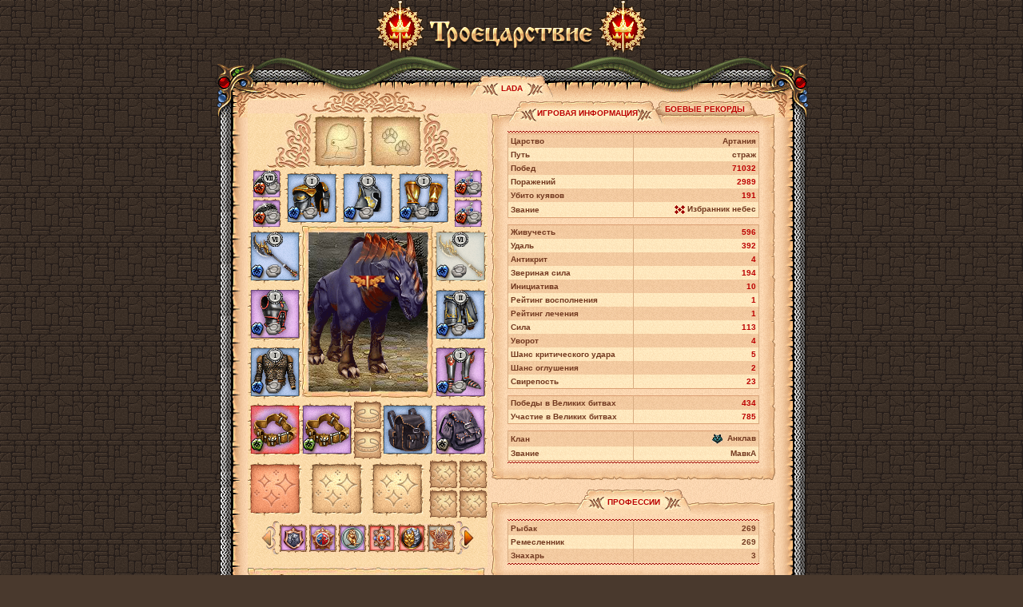

--- FILE ---
content_type: text/html;charset=Windows-1251
request_url: https://3kingdoms.ru/user_info.php?nick=Lada
body_size: 24763
content:
<html>
<head>
<meta http-equiv="Content-Type" content="text/html; charset=Windows-1251" />
<meta name="description" content="Информация о персонаже Lada онлайн игры Троецарствие. Ролевая онлайн игра (mmorpg) Троецарствие по мотивам произведений Ю.Никитина." />

<meta name="mrc__share_title" content="Lada - истинный герой Троецарствия" />

<meta property="og:title" content="Lada - истинный герой Троецарствия" />
<meta property="og:description" content="" />
<meta property="og:type" content="website" />
<meta property="og:url" content="https://3kingdoms.ru/?nick=Lada" />
<meta property="og:image" content="https://3kingdoms.ru/images/social/user-info.jpg" />

<meta name="twitter:card" content="summary_large_image" />
<meta name="twitter:creator" content="@3k_mailru" />
<meta name="twitter:title" content="Lada - истинный герой Троецарствия" />
<meta name="twitter:description" content="">
<meta name="twitter:image:src" content="https://3kingdoms.ru/images/social/user-info.jpg">

<title>Lada - информация о персонаже бесплатной ролевой онлайн игры (MMORPG) Троецарствие</title>

<link rel="image_src" href="https://3kingdoms.ru/images/social/user-info.jpg" />
<link rel="stylesheet" href="style/main.css?ux=1768903259" />

<script src="/js/common.js?ux=1768903259" type="text/javascript"></script>
<script src="/js/simple_alt.js?ux=1408614599" type="text/javascript"></script>
<script src="js/ac_runactivecontent.js?ux=1299155870" type="text/javascript"></script>
<script type="text/javascript">
var temp_effects = [];
var strings = {
	title: 'Временные эффекты', 
	del_after_fight: 'До конца боя', 
	day: 'д', 
	hour: 'ч', 
	min: 'мин',
	sec: 'сек'
};
</script>

<style type="text/css">
body {
	background: #49392d url('images/ui/bbg.gif');
}
.fbgl {
	background: url('images/ui/fbgl.png') repeat-y right;
}
.fbgr {
	background: url('images/ui/fbgr.png') repeat-y left;
}
</style>
<script type="text/javascript">
	_top().art_alt = {};
	_top().artifactsAltMain = {};
</script>

    	<link rel="stylesheet" href="style/gui.css?ux=1768903259">
	<script src="js/gui.js?ux=1768903259"></script>
	<script>var jquery_script_src = "js/jquery.js?ux=1354093453";</script>
	<script>window.jQuery || document.write('<script src="' + jquery_script_src + '"><\/script>')</script>
	<script src="js/jstorage.js?ux=1449824496"></script>
			<script src="js/createjs-2015.11.26.combined.js?ux=1481621766"></script>
<script src="js/modules/common/tf/TFBitmap.js?ux=1513338538"></script>
<script src="js/modules/common/common.js?ux=1757944428"></script>
<script src="js/modules/common/view.js?ux=1723037491"></script>
<script src="js/modules/common/app.js?ux=1537519537"></script>
<script src="js/modules/common/event.js?ux=1489654963"></script>
<script src="js/modules/common/userSk.js?ux=1757960548"></script>
<script src="js/modules/userinfo/common/common.js?ux=1487249544"></script>
<script src="js/modules/userinfo/model/model.js?ux=1768903259"></script>
<script src="js/modules/userinfo/view/view.js?ux=1748505881"></script>
<script src="js/modules/userinfo/view/sk/Skeletons.js?ux=1487249544"></script>
<script src="js/modules/userinfo/view/sk/F/sk01.js?ux=1487249544"></script>
<script src="js/modules/userinfo/view/sk/F/sk02.js?ux=1487249544"></script>
<script src="js/modules/userinfo/view/sk/F/sk03.js?ux=1487249544"></script>
<script src="js/modules/userinfo/view/sk/F/sk04.js?ux=1487249544"></script>
<script src="js/modules/userinfo/view/sk/F/sk05.js?ux=1487249544"></script>
<script src="js/modules/userinfo/view/sk/F/sk06.js?ux=1487249544"></script>
<script src="js/modules/userinfo/view/sk/F/sk07.js?ux=1487249544"></script>
<script src="js/modules/userinfo/view/sk/F/sk08.js?ux=1487249544"></script>
<script src="js/modules/userinfo/view/sk/M/sk01.js?ux=1487249544"></script>
<script src="js/modules/userinfo/view/sk/M/sk02.js?ux=1487249544"></script>
<script src="js/modules/userinfo/view/sk/M/sk03.js?ux=1487249544"></script>
<script src="js/modules/userinfo/view/sk/M/sk04.js?ux=1487249544"></script>
<script src="js/modules/userinfo/view/sk/M/sk05.js?ux=1487249544"></script>
<script src="js/modules/userinfo/view/sk/M/sk06.js?ux=1487249544"></script>
<script src="js/modules/userinfo/view/sk/M/sk07.js?ux=1487249544"></script>
<script src="js/modules/userinfo/view/sk/M/sk08.js?ux=1519983323"></script>
<script src="js/modules/userinfo/controller/controller.js?ux=1487249544"></script>
<script src="js/modules/userinfo/UserInfoApp.js?ux=1537519537"></script>
			</head>

<body>
<div id="artifact_alt" style="width:300px; display:none; position:absolute; z-index: 1001;" onmouseover="this.style.display='none';"></div>
	<table width="100%" height="100%" cellpadding="0" cellspacing="0" border="0">
		<tr>
			<td valign="middle">
				<table width="100%" cellpadding="0" cellspacing="0" border="0">
					<tr>
						<td height="67" colspan="3" valign="middle" align="center">
								<a href="https://3kingdoms.ru/" style="color: transparent;">
									<img src="images/gerb_transparent.png" border="0" width="62" height="67" title="Троецарствие">
									<img src="images/3k_transparent.png" border="0" width="211" height="59" title="Троецарствие">
									<img src="images/gerb_transparent.png" border="0" width="62" height="67" title="Троецарствие">
								</a>
						</td>
					</tr>
					
					<tr>
						<td height="57" colspan="3" valign="bottom" style="background: url('images/ui/ftop5.png') no-repeat center bottom" align="center">
								
	
			<table cellpadding="0" cellspacing="0" border="0" >
			<tr valign="top" nowrap>
									<td ><img src="images/int/tab02.gif" width="35" height="32" alt=""><br></td>
					<td class="tab2"><h1 style="display: inline; white-space:nowrap;">Lada</h1></td>
									<td ><img src="images/int/tab20.gif" width="35" height="32" alt=""><br></td>
			</tr>
		</table>
								</td>
					</tr>

					<tr>
						<td class="fbgl" valign="top">
							<div style="background: url('images/ui/bg-lt1.png') no-repeat right top">
								<img src="images/d.gif" width="36" height="100" alt=""><br>
							</div>
						</td>
						<td width="660" rowspan="2" style="background: url('images/sand4.gif')" valign="top">
													<div id="Artifact_Alt" style="height:0px;padding:0px;margin:0px;border:0px;position:absolute; width:100%; left:0px; top:0px; z-index: 100;">
						<script type='text/javascript'>_top().art_alt['AA_1623109607'] = {"id":"1623109607","title":"Сумка благодетеля царства","slot_id":"ACCESSORY","sort":null,"color":"#3300ff","kind":{"title":"Тип:","value":"Рюкзаки"},"price":{"title":"Цена:","value":"<span title=\"Кругляш\"><img src=\"\/images\/m_game.gif\" border=0 width=11 height=11 align=absmiddle><\/span>&nbsp;1400"},"dual":false,"dur":{"title":"Состояние:","current":"13","max":"14"},"lev":{"title":"Уровень:","value":"7"},"skills":{"CAPACITY":{"title":"Добавочное место в рюкзаке","value":"+8"}},"groove":{"title":"Рунные чары","value":"1 ур."},"change2":"Предмет нельзя передать!","desc":"Обладатель этой ценной вещи – настоящий герой, совершивший подвиги во благо своего царства. Чрезвычайно вместительная сумка стала наградой за его праведные труды. Дополнительно вмещает <b style=\"color:#ff0000\">8 вещей<\/b>.<br><br>Для приобретения необходима <b class=red>репутация <A href=\"\/info\/library\/index.php?obj=cat&id=50\" target=_blank>Артании<\/A><\/b> или <b class=red><A href=\"\/info\/library\/index.php?obj=cat&id=52\" target=_blank>Куявии<\/A><\/b> в размере <b class=red>5500<\/b>.","image":"images\/data\/artifacts\/tks_rep_rukzak_6.gif"};</script><script type='text/javascript'>_top().art_alt['AA_1401475939'] = {"id":"1401475939","title":"Сумка спасителя царства","slot_id":"ACCESSORY","sort":null,"color":"#990099","kind":{"title":"Тип:","value":"Рюкзаки"},"price":{"title":"Цена:","value":"<span title=\"Кругляш\"><img src=\"\/images\/m_game.gif\" border=0 width=11 height=11 align=absmiddle><\/span>&nbsp;2000"},"dual":false,"dur":{"title":"Состояние:","current":"2","max":"8"},"lev":{"title":"Уровень:","value":"9"},"skills":{"CAPACITY":{"title":"Добавочное место в рюкзаке","value":"+11","value2":"1","color":"#666666"}},"enchant_icon":"<img src=\"images\/enchants\/rune_1.png\" alt=\"\" class=\"enchant_png\">","enchant":{"title":"Улучшение","value":"<b style=\"color:#666666;\">Металл Простора<\/b>"},"groove":{"title":"Рунные чары","value":"1 ур."},"change2":"Предмет нельзя передать!","desc":"Безупречная сумка, предназначенная для героя, которому страна всецело обязана своим благополучием и процветанием. Изделие обладает просто невероятной вместимостью. Дополнительно вмещает <b style=\"color:#ff0000\">10 вещей<\/b>.<br><br>Для приобретения необходима <b class=red>репутация <A href=\"\/info\/library\/index.php?obj=cat&id=50\" target=_blank>Артании<\/A><\/b> или <b class=red><A href=\"\/info\/library\/index.php?obj=cat&id=52\" target=_blank>Куявии<\/A><\/b> в размере <b class=red>8000<\/b>.","image":"images\/data\/artifacts\/tks_rep_rukzak_8.gif"};</script><script type='text/javascript'>_top().art_alt['AA_796974708'] = {"id":"796974708","title":"Чудесная броня капитана Грока","slot_id":"ARMOR","sort":null,"color":"#990099","kind":{"title":"Тип:","value":"Броня"},"price":{"title":"Цена:","value":"<span title=\"Кругляш\"><img src=\"\/images\/m_game.gif\" border=0 width=11 height=11 align=absmiddle><\/span>&nbsp;2100"},"classw":{"title":"Путь:","value":"разбойник, ратоборец, страж"},"dual":false,"dur":{"title":"Состояние:","current":"20","max":"45"},"lev":{"title":"Уровень:","value":"7"},"skills":{"BEASTPOWER":{"title":"Звериная сила","value":"+10"},"BOLD":{"title":"Удаль","value":"+15"},"FORCE":{"title":"Сила","value":"+7"},"RST_ALLCHAR":{"title":"Сопротивление урону всех путей","value":"+3"},"VIT":{"title":"Живучесть","value":"+34"}},"skills_e":{"DODGE":{"title":"Уворот","value":"+3","color":"#3300ff"}},"enchant_icon":"<img src=\"images\/enchants\/rune_3.png\" alt=\"\" class=\"enchant_png\">","enchant":{"title":"Улучшение","value":"<b style=\"color:#3300ff;\">Металл ловкости<\/b>"},"enchant_mod":{"title":"Встроено","value":"<b style=\"color:#ff0000;\">Волшебство рассеивания  (4)<\/b>"},"sec_enchant_icon":"<img src=\"images\/enchants\/gray.png\" alt=\"\" class=\"sec_enchant_png\">","sec_enchant":{"title":"Зачарование","value":"<b style=\"color:#666666;\">Слабый оберег стойкости<\/b>"},"enchant3_icon":"<img src=\"images\/enchants\/enchant3_1.png\" alt=\"\" class=\"third_enchant_png\"\/>","enchant3":{"title":"Рунные чары","value":"1 ур. Серебряная руна Брони I"},"set":{"title":"Комплект","value":"<b style=\"color:#990099;\">«Капитана Грока»<\/b>"},"change2":"Предмет нельзя передать!","desc":"Вы сможете приобрести эту вещь только после того, как получите <b><A href=\"\/info\/library\/index.php?obj=cat&id=59\" target=_blank>звание<\/A><\/b> <img hspace=\"1\" src=\"\/images\/ranks\/rank6.gif\" \/><b><A href=\"\/info\/library\/index.php?obj=cat&id=60&page=6\" target=_blank><span style=\"color: #ff0000\">Сотник<\/span><\/A><\/b>.<br><br>Вы сможете приобрести эту вещь, участвуя в <b><A href=\"\/info\/library\/index.php?obj=cat&id=105\" target=_blank><span style=\"color: #ff0000\">Битвах народов<\/span><\/A><\/b>.","image":"images\/data\/artifacts\/tks_bronya_pvp7v_tank.gif"};</script><script type='text/javascript'>_top().art_alt['AA_834623226'] = {"id":"834623226","title":"Пояс покорителя","slot_id":"BELT","sort":null,"color":"#990099","kind":{"title":"Тип:","value":"Пояс"},"price":{"title":"Цена:","value":"<span title=\"Кругляш\"><img src=\"\/images\/m_game.gif\" border=0 width=11 height=11 align=absmiddle><\/span>&nbsp;4000"},"dual":false,"dur":{"title":"Состояние:","current":"1","max":"13"},"lev":{"title":"Уровень:","value":"9"},"skills":{"CRIT":{"title":"Шанс критического удара","value":"+1"},"SLOT_CNT":{"title":"Добавочное количество карманов","value":"+3"}},"skills_e":{"RST_ALLCHAR":{"title":"Сопротивление урону всех путей","value":"+2","color":"#339900"}},"enchant_icon":"<img src=\"images\/enchants\/rune_2.png\" alt=\"\" class=\"enchant_png\">","enchant":{"title":"Улучшение","value":"<b style=\"color:#339900;\">Закаленная сталь неуязвимого<\/b>"},"groove":{"title":"Рунные чары","value":"1 ур."},"change2":"Предмет нельзя передать!","noweight":"Предмет не занимает место!","desc":"Отличительный знак доблестного воина, добившегося славы и почета, великолепный кожаный пояс высокой прочности. Выдерживает большие нагрузки и достаточно вместителен, благодаря <b style=\"color:#ff0000\">трем дополнительным слотам<\/b>, в которые помещаются полезные в бою и на охоте предметы и снадобья. А <SPAN style=\"color:red\"><STRONG>шанс критического удара возрастает на 1<\/STRONG><\/SPAN>, повышая могущество славного воителя.<br>На 9 и 10 уровнях можно носить только один такой пояс!<br>На 9 и 10 уровнях этот пояс нельзя совмещать с <span><a href=\"#\"  onClick=\"showArtifactInfo(false,6700);return false;\">Могучим поясом охотника<\/a><\/span>!<br><br>Вы сможете приобрести эту вещь только после того, как получите <b><A href=\"http:\/\/3kingdoms.ru\/info\/library\/index.php?obj=cat&id=155\" target=_blank>звание<\/A><\/b> <img hspace=\"1\" src=\"\/images\/ranks\/rank8.gif\" \/><b><A href=\"http:\/\/3kingdoms.ru\/info\/library\/index.php?obj=cat&id=156#zvan8\" target=_blank><span style=\"color: #ff0000\">Воевода<\/span><\/A><\/b>.","image":"images\/data\/artifacts\/tks_poyas_slava_4slot.gif"};</script><script type='text/javascript'>_top().art_alt['AA_1354534929'] = {"id":"1354534929","title":"Пояс покорителя","slot_id":"BELT","sort":null,"color":"#990099","kind":{"title":"Тип:","value":"Пояс"},"price":{"title":"Цена:","value":"<span title=\"Кругляш\"><img src=\"\/images\/m_game.gif\" border=0 width=11 height=11 align=absmiddle><\/span>&nbsp;4000"},"dual":false,"dur":{"title":"Состояние:","current":"21","max":"21"},"lev":{"title":"Уровень:","value":"9"},"skills":{"CRIT":{"title":"Шанс критического удара","value":"+1"},"SLOT_CNT":{"title":"Добавочное количество карманов","value":"+3"}},"skills_e":{"RST_ALLCHAR":{"title":"Сопротивление урону всех путей","value":"+2","color":"#339900"}},"enchant_icon":"<img src=\"images\/enchants\/rune_2.png\" alt=\"\" class=\"enchant_png\">","enchant":{"title":"Улучшение","value":"<b style=\"color:#339900;\">Закаленная сталь неуязвимого<\/b>"},"groove":{"title":"Рунные чары","value":"1 ур."},"change2":"Предмет нельзя передать!","desc":"Отличительный знак доблестного воина, добившегося славы и почета, великолепный кожаный пояс высокой прочности. Выдерживает большие нагрузки и достаточно вместителен, благодаря <b style=\"color:#ff0000\">трем дополнительным слотам<\/b>, в которые помещаются полезные в бою и на охоте предметы и снадобья. А <SPAN style=\"color:red\"><STRONG>шанс критического удара возрастает на 1<\/STRONG><\/SPAN>, повышая могущество славного воителя.<br>На 9 и 10 уровнях можно носить только один такой пояс!<br>На 9 и 10 уровнях этот пояс нельзя совмещать с <span><a href=\"#\"  onClick=\"showArtifactInfo(false,6700);return false;\">Могучим поясом охотника<\/a><\/span>!<br><br>Вы сможете приобрести эту вещь только после того, как получите <b><A href=\"http:\/\/3kingdoms.ru\/info\/library\/index.php?obj=cat&id=155\" target=_blank>звание<\/A><\/b> <img hspace=\"1\" src=\"\/images\/ranks\/rank8.gif\" \/><b><A href=\"http:\/\/3kingdoms.ru\/info\/library\/index.php?obj=cat&id=156#zvan8\" target=_blank><span style=\"color: #ff0000\">Воевода<\/span><\/A><\/b>.","image":"images\/data\/artifacts\/tks_poyas_slava_4slot.gif"};</script><script type='text/javascript'>_top().art_alt['AA_770231207'] = {"id":"770231207","title":"Кольчуга капитана Грока","slot_id":"BODY","sort":null,"color":"#3300ff","kind":{"title":"Тип:","value":"Кольчуга"},"price":{"title":"Цена:","value":"<span title=\"Кругляш\"><img src=\"\/images\/m_game.gif\" border=0 width=11 height=11 align=absmiddle><\/span>&nbsp;2000"},"classw":{"title":"Путь:","value":"разбойник, ратоборец, страж"},"dual":false,"dur":{"title":"Состояние:","current":"37","max":"50"},"lev":{"title":"Уровень:","value":"8"},"skills":{"BEASTPOWER":{"title":"Звериная сила","value":"+11"},"BOLD":{"title":"Удаль","value":"+12"},"RST_1":{"title":"Сопротивление урону Чародея","value":"+2"},"RST_2":{"title":"Сопротивление урону Волхва","value":"+2"},"RST_4096":{"title":"Сопротивление урону Заклинателя","value":"+2"},"VIT":{"title":"Живучесть","value":"+24"}},"skills_e":{"ANTICRIT":{"title":"Антикрит","value":"+3","color":"#3300ff"}},"enchant_icon":"<img src=\"images\/enchants\/rune_3.png\" alt=\"\" class=\"enchant_png\">","enchant":{"title":"Улучшение","value":"<b style=\"color:#3300ff;\">Металл безмятежности<\/b>"},"sec_enchant_icon":"<img src=\"images\/enchants\/gray.png\" alt=\"\" class=\"sec_enchant_png\">","sec_enchant":{"title":"Зачарование","value":"<b style=\"color:#666666;\">Слабый оберег неуязвимости<\/b>"},"enchant3_icon":"<img src=\"images\/enchants\/enchant3_1.png\" alt=\"\" class=\"third_enchant_png\"\/>","enchant3":{"title":"Рунные чары","value":"1 ур. Серебряная руна Брони I"},"set":{"title":"Комплект","value":"<b style=\"color:#3300ff;\">«Капитана Грока»<\/b>"},"change2":"Предмет нельзя передать!","desc":"Вы сможете приобрести эту вещь только после того, как получите <b><A href=\"http:\/\/3kingdoms.ru\/info\/library\/index.php?obj=cat&id=155\" target=_blank>звание<\/A><\/b> <img hspace=\"1\" src=\"\/images\/ranks\/rank7.gif\" \/><b><A href=\"http:\/\/3kingdoms.ru\/info\/library\/index.php?obj=cat&id=156#zvan7\" target=_blank><span style=\"color: #ff0000\">Тысячник<\/span><\/A><\/b>.","image":"images\/data\/artifacts\/tks_20071204_set6_003.gif"};</script><script type='text/javascript'>_top().art_alt['AA_1036412475'] = {"id":"1036412475","title":"Амулет героя","slot_id":"CLIP","sort":null,"color":"#990099","kind":{"title":"Тип:","value":"Кольца и амулеты"},"price":{"title":"Цена:","value":"<span title=\"Кругляш\"><img src=\"\/images\/m_game.gif\" border=0 width=11 height=11 align=absmiddle><\/span>&nbsp;650"},"dual":false,"dur":{"title":"Состояние:","current":"11","max":"23"},"lev":{"title":"Уровень:","value":"10"},"skills":{"BEASTPOWER":{"title":"Звериная сила","value":"+5"},"BOLD":{"title":"Удаль","value":"+8"},"FORCE":{"title":"Сила","value":"+14"},"VIT":{"title":"Живучесть","value":"+8"}},"skills_e":{"RST_128":{"title":"Сопротивление физическому урону","value":"+5","color":"#ff0000"}},"enchant_icon":"<img src=\"images\/enchants\/rune_5.png\" alt=\"\" class=\"enchant_png\">","enchant":{"title":"Улучшение","value":"<b style=\"color:#ff0000;\">Исполинский самоцвет Охотника<\/b>"},"sec_enchant_icon":"<img src=\"images\/enchants\/gray.png\" alt=\"\" class=\"sec_enchant_png\">","sec_enchant":{"title":"Зачарование","value":"<b style=\"color:#666666;\">Слабый оберег лютости<\/b>"},"groove":{"title":"Рунные чары","value":"1 ур."},"change2":"Предмет нельзя передать!","noweight":"Предмет не занимает место!","desc":"Вы сможете приобрести эту вещь только после того, как получите <b><A href=\"http:\/\/3kingdoms.ru\/info\/library\/index.php?obj=cat&id=155\" target=_blank>звание<\/A><\/b> <img hspace=\"1\" src=\"\/images\/ranks\/rank9.gif\" \/><b><A href=\"http:\/\/3kingdoms.ru\/info\/library\/index.php?obj=cat&id=156#zvan9\" target=_blank><span style=\"color: #ff0000\">Герой<\/span><\/A><\/b>.","image":"images\/data\/artifacts\/tks_pvp_amul_4.gif"};</script><script type='text/javascript'>_top().art_alt['AA_1036412476'] = {"id":"1036412476","title":"Амулет героя","slot_id":"CLIP","sort":null,"color":"#990099","kind":{"title":"Тип:","value":"Кольца и амулеты"},"price":{"title":"Цена:","value":"<span title=\"Кругляш\"><img src=\"\/images\/m_game.gif\" border=0 width=11 height=11 align=absmiddle><\/span>&nbsp;650"},"dual":false,"dur":{"title":"Состояние:","current":"3","max":"23"},"lev":{"title":"Уровень:","value":"10"},"skills":{"BEASTPOWER":{"title":"Звериная сила","value":"+5"},"BOLD":{"title":"Удаль","value":"+8"},"FORCE":{"title":"Сила","value":"+14"},"VIT":{"title":"Живучесть","value":"+8"}},"skills_e":{"RST_128":{"title":"Сопротивление физическому урону","value":"+5","color":"#ff0000"}},"enchant_icon":"<img src=\"images\/enchants\/rune_5.png\" alt=\"\" class=\"enchant_png\">","enchant":{"title":"Улучшение","value":"<b style=\"color:#ff0000;\">Исполинский самоцвет Охотника<\/b>"},"sec_enchant_icon":"<img src=\"images\/enchants\/gray.png\" alt=\"\" class=\"sec_enchant_png\">","sec_enchant":{"title":"Зачарование","value":"<b style=\"color:#666666;\">Слабый оберег грома<\/b>"},"groove":{"title":"Рунные чары","value":"1 ур."},"change2":"Предмет нельзя передать!","noweight":"Предмет не занимает место!","desc":"Вы сможете приобрести эту вещь только после того, как получите <b><A href=\"http:\/\/3kingdoms.ru\/info\/library\/index.php?obj=cat&id=155\" target=_blank>звание<\/A><\/b> <img hspace=\"1\" src=\"\/images\/ranks\/rank9.gif\" \/><b><A href=\"http:\/\/3kingdoms.ru\/info\/library\/index.php?obj=cat&id=156#zvan9\" target=_blank><span style=\"color: #ff0000\">Герой<\/span><\/A><\/b>.","image":"images\/data\/artifacts\/tks_pvp_amul_4.gif"};</script><script type='text/javascript'>_top().art_alt['AA_950846437'] = {"id":"950846437","title":"Чудесные сапоги капитана Грока","slot_id":"FOOT","sort":null,"color":"#990099","kind":{"title":"Тип:","value":"Обувь"},"price":{"title":"Цена:","value":"<span title=\"Кругляш\"><img src=\"\/images\/m_game.gif\" border=0 width=11 height=11 align=absmiddle><\/span>&nbsp;2400"},"classw":{"title":"Путь:","value":"разбойник, ратоборец, страж"},"dual":false,"dur":{"title":"Состояние:","current":"40","max":"52"},"lev":{"title":"Уровень:","value":"8"},"skills":{"BEASTPOWER":{"title":"Звериная сила","value":"+12"},"BOLD":{"title":"Удаль","value":"+15"},"FORCE":{"title":"Сила","value":"+7"},"RST_ALLCHAR":{"title":"Сопротивление урону всех путей","value":"+3"},"VIT":{"title":"Живучесть","value":"+27"}},"skills_e":{"SPEED":{"title":"Скорость","value":"+20","color":"#3300ff"}},"enchant_icon":"<img src=\"images\/enchants\/rune_3.png\" alt=\"\" class=\"enchant_png\">","enchant":{"title":"Улучшение","value":"<b style=\"color:#3300ff;\">Металл скорости<\/b>"},"enchant_mod":{"title":"Встроено","value":"<b style=\"color:#ff0000;\">Волшебство озверения (5)<\/b>"},"sec_enchant_icon":"<img src=\"images\/enchants\/gray.png\" alt=\"\" class=\"sec_enchant_png\">","sec_enchant":{"title":"Зачарование","value":"<b style=\"color:#666666;\">Слабый оберег нетопыря<\/b>"},"enchant3_icon":"<img src=\"images\/enchants\/enchant3_1.png\" alt=\"\" class=\"third_enchant_png\"\/>","enchant3":{"title":"Рунные чары","value":"1 ур. Серебряная руна Брони I"},"set":{"title":"Комплект","value":"<b style=\"color:#990099;\">«Капитана Грока»<\/b>"},"change2":"Предмет нельзя передать!","desc":"Вы сможете приобрести эту вещь только после того, как получите <b><A href=\"\/info\/library\/index.php?obj=cat&id=59\" target=_blank>звание<\/A><\/b> <img hspace=\"1\" src=\"\/images\/ranks\/rank7.gif\" \/><b><A href=\"\/info\/library\/index.php?obj=cat&id=60&page=7\" target=_blank><span style=\"color: #ff0000\">Тысячник<\/span><\/A><\/b>.<br><br>Вы сможете приобрести эту вещь, участвуя в <b><A href=\"\/info\/library\/index.php?obj=cat&id=105\" target=_blank><span style=\"color: #ff0000\">Битвах народов<\/span><\/A><\/b>.","image":"images\/data\/artifacts\/11883_090406_49.gif"};</script><script type='text/javascript'>_top().art_alt['AA_837522563'] = {"id":"837522563","title":"Наручи капитана Грока","slot_id":"GLOVE","sort":null,"color":"#3300ff","kind":{"title":"Тип:","value":"Наручи"},"price":{"title":"Цена:","value":"<span title=\"Кругляш\"><img src=\"\/images\/m_game.gif\" border=0 width=11 height=11 align=absmiddle><\/span>&nbsp;2500"},"classw":{"title":"Путь:","value":"разбойник, ратоборец, страж"},"dual":false,"dur":{"title":"Состояние:","current":"20","max":"57"},"lev":{"title":"Уровень:","value":"9"},"skills":{"BEASTPOWER":{"title":"Звериная сила","value":"+14"},"BOLD":{"title":"Удаль","value":"+14"},"RST_1":{"title":"Сопротивление урону Чародея","value":"+2"},"RST_2":{"title":"Сопротивление урону Волхва","value":"+2"},"RST_4096":{"title":"Сопротивление урону Заклинателя","value":"+2"},"VIT":{"title":"Живучесть","value":"+26"}},"skills_e":{"PWR":{"title":"Урон","value":"+1.4 .. +1.4","color":"#3300ff"}},"enchant_icon":"<img src=\"images\/enchants\/rune_3.png\" alt=\"\" class=\"enchant_png\">","enchant":{"title":"Улучшение","value":"<b style=\"color:#3300ff;\">Металл разгрома<\/b>"},"sec_enchant_icon":"<img src=\"images\/enchants\/gray.png\" alt=\"\" class=\"sec_enchant_png\">","sec_enchant":{"title":"Зачарование","value":"<b style=\"color:#666666;\">Слабый оберег натиска<\/b>"},"enchant3_icon":"<img src=\"images\/enchants\/enchant3_1.png\" alt=\"\" class=\"third_enchant_png\"\/>","enchant3":{"title":"Рунные чары","value":"1 ур. Серебряная руна Брони I"},"set":{"title":"Комплект","value":"<b style=\"color:#3300ff;\">«Капитана Грока»<\/b>"},"change2":"Предмет нельзя передать!","desc":"Вы сможете приобрести эту вещь только после того, как получите <b><A href=\"http:\/\/3kingdoms.ru\/info\/library\/index.php?obj=cat&id=155\" target=_blank>звание<\/A><\/b> <img hspace=\"1\" src=\"\/images\/ranks\/rank8.gif\" \/><b><A href=\"http:\/\/3kingdoms.ru\/info\/library\/index.php?obj=cat&id=156#zvan8\" target=_blank><span style=\"color: #ff0000\">Воевода<\/span><\/A><\/b>.","image":"images\/data\/artifacts\/tks_20071204_set6_028.gif"};</script><script type='text/javascript'>_top().art_alt['AA_1044724441'] = {"id":"1044724441","title":"Шлем капитана Грока","slot_id":"HEAD","sort":null,"color":"#3300ff","kind":{"title":"Тип:","value":"Шлем"},"price":{"title":"Цена:","value":"<span title=\"Кругляш\"><img src=\"\/images\/m_game.gif\" border=0 width=11 height=11 align=absmiddle><\/span>&nbsp;6000"},"classw":{"title":"Путь:","value":"разбойник, ратоборец, страж"},"dual":false,"dur":{"title":"Состояние:","current":"50","max":"63"},"lev":{"title":"Уровень:","value":"10"},"skills":{"BEASTPOWER":{"title":"Звериная сила","value":"+31"},"BOLD":{"title":"Удаль","value":"+33"},"RST_1":{"title":"Сопротивление урону Чародея","value":"+5"},"RST_2":{"title":"Сопротивление урону Волхва","value":"+5"},"RST_4096":{"title":"Сопротивление урону Заклинателя","value":"+5"},"VIT":{"title":"Живучесть","value":"+63"}},"skills_e":{"PWR":{"title":"Урон","value":"+2.8 .. +2.8","color":"#3300ff"}},"enchant_icon":"<img src=\"images\/enchants\/rune_3.png\" alt=\"\" class=\"enchant_png\">","enchant":{"title":"Улучшение","value":"<b style=\"color:#3300ff;\">Металл страдания<\/b>"},"enchant_mod":{"title":"Встроено","value":"<b style=\"color:#ff0000;\">Волшебство воскрешения (85)<\/b>"},"sec_enchant_icon":"<img src=\"images\/enchants\/gray.png\" alt=\"\" class=\"sec_enchant_png\">","sec_enchant":{"title":"Зачарование","value":"<b style=\"color:#666666;\">Слабый оберег врачевания<\/b>"},"enchant3_icon":"<img src=\"images\/enchants\/enchant3_1.png\" alt=\"\" class=\"third_enchant_png\"\/>","enchant3":{"title":"Рунные чары","value":"1 ур. Серебряная руна Брони I"},"set":{"title":"Комплект","value":"<b style=\"color:#3300ff;\">«Капитана Грока»<\/b>"},"change2":"Предмет нельзя передать!","desc":"Вы сможете приобрести эту вещь только после того, как получите <b><A href=\"http:\/\/3kingdoms.ru\/info\/library\/index.php?obj=cat&id=155\" target=_blank>звание<\/A><\/b> <img hspace=\"1\" src=\"\/images\/ranks\/rank9.gif\" \/><b><A href=\"http:\/\/3kingdoms.ru\/info\/library\/index.php?obj=cat&id=156#zvan9\" target=_blank><span style=\"color: #ff0000\">Герой<\/span><\/A><\/b>.","image":"images\/data\/artifacts\/tks_20071204_set6_033.gif"};</script><script type='text/javascript'>_top().art_alt['AA_674476942'] = {"id":"674476942","title":"Поножи капитана Грока","slot_id":"LEG","sort":null,"color":"#3300ff","kind":{"title":"Тип:","value":"Поножи"},"price":{"title":"Цена:","value":"<span title=\"Кругляш\"><img src=\"\/images\/m_game.gif\" border=0 width=11 height=11 align=absmiddle><\/span>&nbsp;1750"},"classw":{"title":"Путь:","value":"разбойник, ратоборец, страж"},"dual":false,"dur":{"title":"Состояние:","current":"43","max":"49"},"lev":{"title":"Уровень:","value":"7"},"skills":{"BEASTPOWER":{"title":"Звериная сила","value":"+10"},"BOLD":{"title":"Удаль","value":"+12"},"RST_1":{"title":"Сопротивление урону Чародея","value":"+2"},"RST_2":{"title":"Сопротивление урону Волхва","value":"+2"},"RST_4096":{"title":"Сопротивление урону Заклинателя","value":"+2"},"VIT":{"title":"Живучесть","value":"+22"}},"skills_e":{"PR_INJURY":{"title":"Свирепость","value":"+5","color":"#3300ff"}},"enchant_icon":"<img src=\"images\/enchants\/rune_3.png\" alt=\"\" class=\"enchant_png\">","enchant":{"title":"Улучшение","value":"<b style=\"color:#3300ff;\">Металл жестокости<\/b>"},"sec_enchant_icon":"<img src=\"images\/enchants\/gray.png\" alt=\"\" class=\"sec_enchant_png\">","sec_enchant":{"title":"Зачарование","value":"<b style=\"color:#666666;\">Слабый оберег порчи<\/b>"},"enchant3_icon":"<img src=\"images\/enchants\/enchant3_2.png\" alt=\"\" class=\"third_enchant_png\"\/>","enchant3":{"title":"Рунные чары","value":"2 ур. Серебряная руна Брони II"},"set":{"title":"Комплект","value":"<b style=\"color:#3300ff;\">«Капитана Грока»<\/b>"},"change2":"Предмет нельзя передать!","desc":"Вы сможете приобрести эту вещь только после того, как получите <b><A href=\"http:\/\/3kingdoms.ru\/info\/library\/index.php?obj=cat&id=155\" target=_blank>звание<\/A><\/b> <img hspace=\"1\" src=\"\/images\/ranks\/rank6.gif\" \/><b><A href=\"http:\/\/3kingdoms.ru\/info\/library\/index.php?obj=cat&id=156#zvan6\" target=_blank><span style=\"color: #ff0000\">Сотник<\/span><\/A><\/b>.","image":"images\/data\/artifacts\/tks_20071204_set6_013.gif"};</script><script type='text/javascript'>_top().art_alt['AA_784029325'] = {"id":"784029325","title":"Амулет призыва Индрика-завоевателя","slot_id":"MOUNT","sort":null,"color":"#ff0000","kind":{"title":"Тип:","value":"Амулеты ездовых"},"price":{"title":"Цена:","value":"<span title=\"Кругляш\"><img src=\"\/images\/m_game.gif\" border=0 width=11 height=11 align=absmiddle><\/span>&nbsp;6000"},"dual":false,"lev":{"title":"Уровень:","value":"7"},"skills":{"CAPACITY":{"title":"Добавочное место в рюкзаке","value":"+5"},"SPEED":{"title":"Скорость","value":"+60"}},"groove":{"title":"Рунные чары","value":"2665 ур."},"change2":"Предмет нельзя передать!","noweight":"Предмет не занимает место!","desc":"Колдовской амулет, с помощью которого вы можете призвать прирученного <A href=\"\/info\/library\/index.php?obj=cat&id=81\" target=_blank> Братством непобедимых <\/A> могучего боевого зверя - <A href=\"\/bot_info.php?artikul_id=679\" target=_blank>Индрика-завоевателя<\/A>. Этот грозный скакун сочетает лучшие качества коня и бойца, он никогда не бросит хозяина в беде и готов уничтожить по его приказу целый отряд врагов. Верхом на Индрике-завоевателе вы перемещаетесь на 60 быстрее и можете переносить на 5 вещей больше. Пища Индрика – <A href=\"\/artifact_info.php?artikul_id=2665\" target=_blank>специальный корм<\/A>.  За каждый проделанный верхом переход он съедает <b style=\"color:#ff0000\">1 меру этого лакомства<\/b>, для вступления в бой на вашей стороне ему необходимо сразу <b style=\"color:#ff0000\">40 мер<\/b>.<br>Чтобы управиться с этим ездовым животным, вы должны иметь навык <A href=\"http:\/\/3kingdoms.ru\/info\/library\/index.php?obj=cat&id=197\" target=_blank>верховой езды<\/A><br> <b style=\"color:#ff0000\">третьей степени<\/b>.<br><br>Для прохождения квеста необходим <A href=\"\/artifact_info.php?artikul_id=2813\" target=_blank>Знак «Почёта»<\/A> <b class=red><b><A href=\"\/info\/library\/index.php?obj=cat&id=81\" target=_blank>Братства непобедимых<\/b><\/A><\/b>.","image":"images\/data\/artifacts\/tks_rep_amul_indrik_7.gif"};</script><script type='text/javascript'>_top().art_alt['AA_1354534680'] = {"id":"1354534680","title":"Глефа славного Таргитая","slot_id":"RHAND","sort":null,"color":"#3300ff","kind":{"title":"Тип:","value":"Двуручное оружие"},"price":{"title":"Цена:","value":"<span title=\"Кругляш\"><img src=\"\/images\/m_game.gif\" border=0 width=11 height=11 align=absmiddle><\/span>&nbsp;5000"},"classw":{"title":"Путь:","value":"страж"},"dual":true,"dur":{"title":"Состояние:","current":"7","max":"65"},"lev":{"title":"Уровень:","value":"11"},"skills":{"BEASTPOWER":{"title":"Звериная сила","value":"+70"},"BOLD":{"title":"Удаль","value":"+54"},"RST_1":{"title":"Сопротивление урону Чародея","value":"+6"},"RST_2":{"title":"Сопротивление урону Волхва","value":"+6"},"RST_4096":{"title":"Сопротивление урону Заклинателя","value":"+6"},"VIT":{"title":"Живучесть","value":"+129"}},"skills_e":{"STUNP":{"title":"Шанс оглушения","value":"+2","color":"#3300ff"}},"enchant_icon":"<img src=\"images\/enchants\/rune_3.png\" alt=\"\" class=\"enchant_png\">","enchant":{"title":"Улучшение","value":"<b style=\"color:#3300ff;\">Металл обмана (&#9650;1%)<\/b>"},"sec_enchant_icon":"<img src=\"images\/enchants\/gray.png\" alt=\"\" class=\"sec_enchant_png\">","sec_enchant":{"title":"Зачарование","value":"<b style=\"color:#666666;\">Слабый оберег пагубы<\/b>"},"enchant3_icon":"<img src=\"images\/enchants\/enchant3_6.png\" alt=\"\" class=\"third_enchant_png\"\/>","enchant3":{"title":"Рунные чары","value":"7 ур. Серебряная руна Двуручного оружия VI"},"set":{"title":"Комплект","value":"<b style=\"color:#3300ff;\">«Славного Таргитая»<\/b>"},"change2":"Предмет нельзя передать!","desc":"Вы сможете приобрести эту вещь только после того, как получите <b><A href=\"http:\/\/3kingdoms.ru\/info\/library\/index.php?obj=cat&id=155\" target=_blank>звание<\/A><\/b> <img hspace=\"1\" src=\"\/images\/ranks\/rank10.gif\" \/><b><A href=\"http:\/\/3kingdoms.ru\/info\/library\/index.php?obj=cat&id=156#zvan10\" target=_blank><span style=\"color: #ff0000\">Избранник небес<\/span><\/A><\/b>.","image":"images\/data\/artifacts\/tks_glefa_11_blue_pvp.gif"};</script><script type='text/javascript'>_top().art_alt['AA_1354534257'] = {"id":"1354534257","title":"Кольцо избранника небес","slot_id":"RING","sort":null,"color":"#990099","kind":{"title":"Тип:","value":"Кольца и амулеты"},"price":{"title":"Цена:","value":"<span title=\"Кругляш\"><img src=\"\/images\/m_game.gif\" border=0 width=11 height=11 align=absmiddle><\/span>&nbsp;1000"},"dual":false,"dur":{"title":"Состояние:","current":"23","max":"28"},"lev":{"title":"Уровень:","value":"11"},"skills":{"BEASTPOWER":{"title":"Звериная сила","value":"+6"},"BOLD":{"title":"Удаль","value":"+12"},"FORCE":{"title":"Сила","value":"+20"},"VIT":{"title":"Живучесть","value":"+12"}},"skills_e":{"ANTICRIT":{"title":"Антикрит","value":"+1","color":"#ff0000"},"DODGE":{"title":"Уворот","value":"+1","color":"#ff0000"},"HEALRATE":{"title":"Рейтинг лечения","value":"+1","color":"#ff0000"},"MANARATE":{"title":"Рейтинг восполнения","value":"+1","color":"#ff0000"},"MODDEF_ALL":{"title":"Защита от любого урона","value":"+1","color":"#ff0000"}},"enchant_icon":"<img src=\"images\/enchants\/rune_5.png\" alt=\"\" class=\"enchant_png\">","enchant":{"title":"Улучшение","value":"<b style=\"color:#ff0000;\">Самоцвет Каменного стража<\/b>"},"sec_enchant_icon":"<img src=\"images\/enchants\/gray.png\" alt=\"\" class=\"sec_enchant_png\">","sec_enchant":{"title":"Зачарование","value":"<b style=\"color:#666666;\">Слабый оберег лютости<\/b>"},"enchant3_icon":"<img src=\"images\/enchants\/enchant3_7.png\" alt=\"\" class=\"third_enchant_png\"\/>","enchant3":{"title":"Рунные чары","value":"8 ур. Серебряная Ювелирная руна VII"},"change2":"Предмет нельзя передать!","noweight":"Предмет не занимает место!","desc":"Вы сможете приобрести эту вещь только после того, как получите <b><A href=\"http:\/\/3kingdoms.ru\/info\/library\/index.php?obj=cat&id=155\" target=_blank>звание<\/A><\/b> <img hspace=\"1\" src=\"\/images\/ranks\/rank10.gif\" \/><b><A href=\"http:\/\/3kingdoms.ru\/info\/library\/index.php?obj=cat&id=156#zvan10\" target=_blank><span style=\"color: #ff0000\">Избранник небес<\/span><\/A><\/b>.","image":"images\/data\/artifacts\/tks_pvp_ring_5.gif"};</script><script type='text/javascript'>_top().art_alt['AA_1354534258'] = {"id":"1354534258","title":"Кольцо избранника небес","slot_id":"RING","sort":null,"color":"#990099","kind":{"title":"Тип:","value":"Кольца и амулеты"},"price":{"title":"Цена:","value":"<span title=\"Кругляш\"><img src=\"\/images\/m_game.gif\" border=0 width=11 height=11 align=absmiddle><\/span>&nbsp;1000"},"dual":false,"dur":{"title":"Состояние:","current":"8","max":"29"},"lev":{"title":"Уровень:","value":"11"},"skills":{"BEASTPOWER":{"title":"Звериная сила","value":"+6"},"BOLD":{"title":"Удаль","value":"+12"},"FORCE":{"title":"Сила","value":"+20"},"VIT":{"title":"Живучесть","value":"+12"}},"skills_e":{"RST_128":{"title":"Сопротивление физическому урону","value":"+5","color":"#ff0000"}},"enchant_icon":"<img src=\"images\/enchants\/rune_5.png\" alt=\"\" class=\"enchant_png\">","enchant":{"title":"Улучшение","value":"<b style=\"color:#ff0000;\">Исполинский самоцвет Охотника<\/b>"},"sec_enchant_icon":"<img src=\"images\/enchants\/gray.png\" alt=\"\" class=\"sec_enchant_png\">","sec_enchant":{"title":"Зачарование","value":"<b style=\"color:#666666;\">Слабый оберег лютости<\/b>"},"groove":{"title":"Рунные чары","value":"1 ур."},"change2":"Предмет нельзя передать!","noweight":"Предмет не занимает место!","desc":"Вы сможете приобрести эту вещь только после того, как получите <b><A href=\"http:\/\/3kingdoms.ru\/info\/library\/index.php?obj=cat&id=155\" target=_blank>звание<\/A><\/b> <img hspace=\"1\" src=\"\/images\/ranks\/rank10.gif\" \/><b><A href=\"http:\/\/3kingdoms.ru\/info\/library\/index.php?obj=cat&id=156#zvan10\" target=_blank><span style=\"color: #ff0000\">Избранник небес<\/span><\/A><\/b>.","image":"images\/data\/artifacts\/tks_pvp_ring_5.gif"};</script><script type='text/javascript'>_top().art_alt['AA_836980688'] = {"id":"836980688","title":"Наплечники капитана Грока","slot_id":"SHOULDER","sort":null,"color":"#3300ff","kind":{"title":"Тип:","value":"Наплечники"},"price":{"title":"Цена:","value":"<span title=\"Кругляш\"><img src=\"\/images\/m_game.gif\" border=0 width=11 height=11 align=absmiddle><\/span>&nbsp;2500"},"classw":{"title":"Путь:","value":"разбойник, ратоборец, страж"},"dual":false,"dur":{"title":"Состояние:","current":"8","max":"57"},"lev":{"title":"Уровень:","value":"9"},"skills":{"BEASTPOWER":{"title":"Звериная сила","value":"+14"},"BOLD":{"title":"Удаль","value":"+20"},"RST_1":{"title":"Сопротивление урону Чародея","value":"+2"},"RST_2":{"title":"Сопротивление урону Волхва","value":"+2"},"RST_4096":{"title":"Сопротивление урону Заклинателя","value":"+2"},"VIT":{"title":"Живучесть","value":"+39"}},"skills_e":{"PWR":{"title":"Урон","value":"+1.4 .. +1.4","color":"#3300ff"}},"enchant_icon":"<img src=\"images\/enchants\/rune_3.png\" alt=\"\" class=\"enchant_png\">","enchant":{"title":"Улучшение","value":"<b style=\"color:#3300ff;\">Металл мощи<\/b>"},"enchant_mod":{"title":"Встроено","value":"<b style=\"color:#ff0000;\">Волшебство запаса ярости (5)<\/b>"},"sec_enchant_icon":"<img src=\"images\/enchants\/gray.png\" alt=\"\" class=\"sec_enchant_png\">","sec_enchant":{"title":"Зачарование","value":"<b style=\"color:#666666;\">Слабый оберег хищника<\/b>"},"enchant3_icon":"<img src=\"images\/enchants\/enchant3_1.png\" alt=\"\" class=\"third_enchant_png\"\/>","enchant3":{"title":"Рунные чары","value":"1 ур. Серебряная руна Брони I"},"set":{"title":"Комплект","value":"<b style=\"color:#3300ff;\">«Капитана Грока»<\/b>"},"change2":"Предмет нельзя передать!","desc":"Вы сможете приобрести эту вещь только после того, как получите <b><A href=\"http:\/\/3kingdoms.ru\/info\/library\/index.php?obj=cat&id=155\" target=_blank>звание<\/A><\/b> <img hspace=\"1\" src=\"\/images\/ranks\/rank8.gif\" \/><b><A href=\"http:\/\/3kingdoms.ru\/info\/library\/index.php?obj=cat&id=156#zvan8\" target=_blank><span style=\"color: #ff0000\">Воевода<\/span><\/A><\/b>.","image":"images\/data\/artifacts\/tks_20071204_set6_023.gif"};</script><script type='text/javascript'>_top().art_alt['AA_656237295'] = {"id":"656237295","title":"Знак «Почёта»","slot_id":"","sort":null,"color":"#990099","kind":{"title":"Тип:","value":"Награды"},"dual":false,"lev":{"title":"Уровень:","value":"7"},"desc":"Почетная награда, получаемая лишь совершившими значимые деяния в интересах <b><A href=\"\/info\/library\/index.php?obj=cat&id=81\" target=_blank>Братства Непобедимых<\/b><\/A> людьми, достигшими максимального уровня репутации - <b style=\"color:#ff0000\">3000<\/b>.","image":"images\/data\/artifacts\/tks_rep_pvp_fiol.gif"};</script><script type='text/javascript'>_top().art_alt['AA_761880510'] = {"id":"761880510","title":"Знак «Почёта»","slot_id":"","sort":null,"color":"#990099","kind":{"title":"Тип:","value":"Награды"},"dual":false,"lev":{"title":"Уровень:","value":"3"},"desc":"Почетный знак уважения и восхищения, вручаемый воинам, совершавшим подвиги во время <b><A href=\"\/info\/library\/index.php?obj=cat&id=82\" target=_blank>Великих сражений<\/b><\/A> и достигшим максимума в <b style=\"color:#ff0000\">3000<\/b> репутации.","image":"images\/data\/artifacts\/tks_rep_vel_fight_medal_fiol.gif"};</script><script type='text/javascript'>_top().art_alt['AA_732038417'] = {"id":"732038417","title":"Знак «Почёта»","slot_id":"","sort":null,"color":"#990099","kind":{"title":"Тип:","value":"Награды"},"dual":false,"lev":{"title":"Уровень:","value":"3"},"desc":"Почетная награда, получаемая лишь совершившими значимые деяния в интересах <b><A href=\"\/info\/library\/index.php?obj=cat&id=64\" target=_blank>Гильдии Торговцев<\/b><\/A> людьми, достигшими максимального уровня репутации - <b style=\"color:#ff0000\">3000<\/b>.","image":"images\/data\/artifacts\/tks_qst_znak_torg_4.gif"};</script><script type='text/javascript'>_top().art_alt['AA_1168513287'] = {"id":"1168513287","title":"Знак «Поклонения»","slot_id":"","sort":null,"color":"#ff0000","kind":{"title":"Тип:","value":"Награды"},"dual":false,"lev":{"title":"Уровень:","value":"3"},"desc":"Бесценная награда, вручаемая лишь людям, совершившим великий подвиг в интересах <A href=\"\/info\/library\/index.php?obj=cat&id=73\" target=_blank>Союза светлых<\/A> и выражающая <b style=\"color:#ff0000\">высшую степень благосклонности этой организации<\/b>.","image":"images\/data\/artifacts\/tks_qst_medal_soyuz5.jpg"};</script><script type='text/javascript'>_top().art_alt['AA_1349634042'] = {"id":"1349634042","title":"Знак «Поклонения»","slot_id":"","sort":null,"color":"#ff0000","kind":{"title":"Тип:","value":"Награды"},"dual":false,"lev":{"title":"Уровень:","value":"10"},"desc":"Бесценная награда, вручаемая лишь людям, совершившим великий подвиг в интересах <b><A href=\"\/info\/library\/index.php?obj=cat&id=96\" target=_blank>Охотников на чудовищ<\/b><\/A> и выражающая <b style=\"color:#ff0000\">высшую степень благосклонности этой организации<\/b>.","image":"images\/data\/artifacts\/tks_qst_medal_chud_5.gif"};</script><script type='text/javascript'>_top().art_alt['AA_1383160720'] = {"id":"1383160720","title":"Знак «Признания»","slot_id":"","sort":null,"color":"#666666","kind":{"title":"Тип:","value":"Награды"},"dual":false,"lev":{"title":"Уровень:","value":"7"},"desc":"Отличительный знак, вручаемый ученикам, удостоившимся внимания Общества <b><A href=\"\/info\/library\/index.php?obj=cat&id=179\" target=_blank>Почитателей Велеса<\/b><\/A> и достигшим уровня репутации – <b style=\"color:#ff0000\">500<\/b>.","image":"images\/data\/artifacts\/tks_qst_medal_veles_grey.gif"};</script><script type='text/javascript'>_top().art_alt['AA_1393517964'] = {"id":"1393517964","title":"Знак «Признания»","slot_id":"","sort":null,"color":"#666666","kind":{"title":"Тип:","value":"Награды"},"dual":false,"lev":{"title":"Уровень:","value":"11"},"desc":"Отличительный знак, вручаемый ученикам, удостоившимся внимания <b><A href=\"\/info\/library\/index.php?obj=cat&id=207\" target=_blank>Ордена Равновесия<\/b><\/A> и достигшим уровня репутации – <b style=\"color:#ff0000\">500<\/b>.","image":"images\/data\/artifacts\/tks_qst_medal_ravnov_1.gif"};</script><script type='text/javascript'>_top().art_alt['AA_1430466176'] = {"id":"1430466176","title":"Знак «Признания»","slot_id":"","sort":null,"color":"#666666","kind":{"title":"Тип:","value":"Награды"},"dual":false,"lev":{"title":"Уровень:","value":"11"},"desc":"Отличительный знак, вручаемый ученикам, удостоившимся внимания <b><A href=\"\/info\/library\/index.php?obj=cat&id=103\" target=_blank>Последователей Зарра<\/b><\/A> и достигшим уровня репутации – <b style=\"color:#ff0000\">500<\/b>.","image":"images\/data\/artifacts\/tks_qst_medal_zarr_1.gif"};</script><script type='text/javascript'>_top().art_alt['AA_1438858998'] = {"id":"1438858998","title":"Знак «Поклонения»","slot_id":"","sort":null,"color":"#ff0000","kind":{"title":"Тип:","value":"Награды"},"dual":false,"lev":{"title":"Уровень:","value":"8"},"desc":"Бесценная награда, вручаемая лишь людям, совершившим великий подвиг в интересах Ордена <b><A href=\"\/info\/library\/index.php?obj=cat&id=63\" target=_blank>Истребителей дивов<\/b><\/A> и выражающая <b style=\"color:#ff0000\">высшую степень благосклонности этой организации<\/b>.","image":"images\/data\/artifacts\/tks_qst_medal_div_5.gif"};</script><script type='text/javascript'>_top().art_alt['AA_1519739551'] = {"id":"1519739551","title":"Знак «Дружбы»","slot_id":"","sort":null,"color":"#339900","kind":{"title":"Тип:","value":"Награды"},"dual":false,"lev":{"title":"Уровень:","value":"5"},"desc":"Награда, получаемая отличившимися сторонниками Общества <b><A href=\"\/info\/library\/index.php?obj=cat&id=94\" target=_blank>Искателей древностей<\/b><\/A> и достигшим уровня репутации – <b style=\"color:#ff0000\">1000<\/b>.","image":"images\/data\/artifacts\/tks_qst_medal_relict_green.gif"};</script><script type='text/javascript'>_top().art_alt['AA_2209124474'] = {"id":"2209124474","title":"Знак «Признания»","slot_id":"","sort":null,"color":"#666666","kind":{"title":"Тип:","value":"Награды"},"dual":false,"lev":{"title":"Уровень:","value":"3"},"desc":"Отличительный знак, вручаемый <b><A href=\"\/info\/library\/index.php?obj=cat&id=248\" target=_blank>Знатокам Троецарствия<\/b><\/A>, достигшим уровня репутации <b style=\"color:#ff0000\">500<\/b>.","image":"images\/data\/artifacts\/tsk_qst_znak_znatok1.gif"};</script>							</div>
							<script type="text/javascript">
								var coord = [x=0,y=0];
								document.body.onmousemove=function(e){
									var e = e || event;
									coord.x = e.clientX;
									coord.y = e.clientY;
								}
							</script>
							
							<table width="660" cellpadding="0" cellspacing="0" border="0">
								<tr style="background: url('images/sand4.gif')">
									<td width="300" valign="top">
										<div style="height: 16px; background: url('/images/ui/zav.gif') no-repeat top">
											<img src="images/d.gif" width="1" height="16" alt="" border="0"><br>
										</div>
										<div class="b-doll" id="doll">
	<canvas id="canvas" width="300" height="568"></canvas>
	<div class="b-doll__awards">
		<div class="b-doll__awards-arrow arrow-left disabled"></div>
		<div class="b-doll__awards-items" id="dollAwards"></div>
		<div class="b-doll__awards-arrow arrow-right disabled"></div>
	</div>
</div>
<div class="b-location" id="location">
	<div class="b-location__lvl"></div>
	<div class="b-location__hp"></div>
	<div class="b-location__hp hp-txt"><span></span></div>
	<div class="b-location__mp"></div>
	<div class="b-location__mp mp-txt"><span></span></div>
	<div class="b-location__loc-current">Текущее местоположение:</div>
	<div class="b-location__loc">
		<img src="" class="b-location__loc-img">
		<span class="b-location__loc-title"></span>
		<span class="b-location__loc-compass"></span>
	</div>
</div>
<div class="b-control-fight__hint" id="hint" data-role="hint"></div>
<script>
	var userinfo = new UserInfoApp({"FilesList":"images\/data\/html5\/ui\/pets\/ux.cfg,images\/data\/html5\/ui\/mounts\/ux.cfg,images\/data\/html5\/fight\/F\/ux.cfg,images\/data\/html5\/fight\/M\/ux.cfg,images\/data\/html5\/fight\/WPN\/ux.cfg,images\/data\/html5\/modules\/common.cfg","PkPath":"images\/data\/packs_sh\/","SkPath":"images\/swf\/skeletons\/","MtPath":"images\/swf\/mounts\/","gender":"2","lvl":"11","const":1,"sk":3,"mount":"17","hp":596,"hpMax":596,"hpT":0,"mp":392,"mpMax":392,"mpT":0,"parts":"196622,917548,0,0,0,0,196609,129,146,196609,129,130,196609,129,130,196609,129,130,196609,0,130,196609,129,130,196609,129,130,196609,0,130,196609,129,130,196609,129,146,196609,0,146,196609,129,130,196609,129,146,196609,0,146,0,0,0,0,0,0,0,0,14064","arts":"770231207:tks_20071204_set6_003.gif:2::0:0:0:1:0:,796974708:tks_bronya_pvp7v_tank.gif:2::1:0:0:1:0:,1354534680:tks_glefa_11_blue_pvp.gif:2::0:0:0:6:0:,836980688:tks_20071204_set6_023.gif:2::1:0:0:1:0:,1044724441:tks_20071204_set6_033.gif:2::1:0:0:1:0:,837522563:tks_20071204_set6_028.gif:2::0:0:0:1:0:,1354534680:tks_glefa_11_blue_pvp.gif:2::0:0:0:6:0:,674476942:tks_20071204_set6_013.gif:2::0:0:0:2:0:,950846437:11883_090406_49.gif:2::1:0:0:1:0:,1354534257:tks_pvp_ring_5.gif:4::0:0:0:7:0:,1354534258:tks_pvp_ring_5.gif:4::0:0:0::0:,1036412475:tks_pvp_amul_4.gif:4::0:0:0::0:,1036412476:tks_pvp_amul_4.gif:4::0:0:0::0:,834623226:tks_poyas_slava_4slot.gif:1::0:0:::2:,1354534929:tks_poyas_slava_4slot.gif:1::0:0:::0:,1623109607:tks_rep_rukzak_6.gif:::0::::0:,1401475939:tks_rep_rukzak_8.gif:0::0:0:::0:,::::0::::0:,::::0::::0:,::::0::::0:,::::0::::0:,::::0::::0:,::::0::::0:,::::0::::0:,::::0::::0:,::::0::::0:","awards":"656237295:tks_rep_pvp_fiol.gif,761880510:tks_rep_vel_fight_medal_fiol.gif,732038417:tks_qst_znak_torg_4.gif,1168513287:tks_qst_medal_soyuz5.jpg,1349634042:tks_qst_medal_chud_5.gif,1383160720:tks_qst_medal_veles_grey.gif,1393517964:tks_qst_medal_ravnov_1.gif,1430466176:tks_qst_medal_zarr_1.gif,1438858998:tks_qst_medal_div_5.gif,1519739551:tks_qst_medal_relict_green.gif,2209124474:tsk_qst_znak_znatok1.gif","canputoff":0,"tSrc":"images\/data\/areas\/ImperialArtania-fin.jpg","tTown":"\u0413\u043e\u0440\u043e\u0434 \u0410\u0440\u0441\u0430","LocId":"235","tLocation":"\u041f\u043b\u043e\u0449\u0430\u0434\u044c \u043c\u0443\u0434\u0440\u043e\u0433\u043e \u041e\u043b\u0435\u0433\u0430","tTitle":"\u041e\u0422\u0421\u0423\u0422\u0421\u0422\u0412\u0423\u0415\u0422 \u0412 \u0418\u0413\u0420\u0415","picPath":"images\/data\/artifacts\/","dh":1,"bg":"1","bg_art_id":"","fightId":"0","ghost":0,"farming":false,"nick":"Lada","punished":0,"effect":0,"fisclass":1,"trophy_gender":null,"trophy_parts":"","trophy_name":"","trophy_clan":"","trophy_rank":"","trophy_gloryrank":"","trophy_level":"","alt":"\u0422\u0440\u043e\u0444\u0435\u0439 \u0441","locale":"_TRANS_LANG","pet_id":"","pet_picture":"","pet_name":"","pet_level":"","pet_satiation":",,1769406500","pet_color":1,"FileListUI":"images\/data\/user_info.cfg"});
	var where = 'user_info';
	userinfo.init();
	userinfo.start();

	var Doll = new GUIDoll('#doll');

	userinfo.model.arts.addCallback(ArtsListModel.ON_REMOVE, function (list) {
		Doll.changeSlot(list);
	});

	userinfo.model.arts.addCallback(ArtsListModel.ON_ADD, function (list) {
		Doll.changeSlot(list);
	});
	
	userinfo.model.arts.addCallback(ArtsListModel.ON_UPDATE, function (list) {
		Doll.changeSlot(list);
	});
	
	userinfo.addCallback(UserInfoApp.ON_CREATE_TROPHY, function(img) {
		Doll.trophy(userinfo, img);
	});

	Doll.init(userinfo, where);
</script>

										
																				<table width="100%" cellpadding="0" cellspacing="0" border="0">
											<tbody>
												<tr valign="bottom">
													<td height="32" width="15" class="vabottom"><img src="images/int/tab-tl.gif" width="15" height="15" alt=""><br></td>
													<td style="background: transparent url('images/int/tab-ht.gif') repeat-x bottom;" align="center"><!--  --></td>
													<td width="15" class="vabottom"><img src="images/int/tab-tr.gif" width="15" height="15" alt=""><br></td>
												</tr>
												<tr>
													<td style="background: url('images/int/tab-vl.gif') repeat-y left"><!--  --></td>
													<td style="background: url('images/sand4.gif'); padding: 5px" align="center" valign="top">
																<style type="text/css">
			.share-toolbox {
				display: inline-block;
				//zoom: 1;
				//display: inline;
			}
			
			.rShare__vk,
			.rShare__twitter,
			.rShare__odnoklassniki,
			.rShare__mailru,
			.rShare__facebook {
				display: inline-block;
				width: 23px;
				height: 23px;
				margin: 0 2px;
				cursor: pointer;
				background-position: 0 0;
			}

			.rShare__vk:hover,
			.rShare__twitter:hover,
			.rShare__odnoklassniki:hover,
			.rShare__mailru:hover,
			.rShare__facebook:hover {
				background-position: 0 100%;
			}
			
			.rShare__vk {
				background-image: url('/images/soc-share-vk.png');
			}
			
			.rShare__twitter {
				background-image: url('/images/soc-share-tw.png');
			}
			
			.rShare__odnoklassniki {
				background-image: url('/images/soc-share-ok.png');
			}
			
			.rShare__mailru {
				background-image: url('/images/soc-share-mm.png');
			}
			
			.rShare__facebook {
				background-image: url('/images/soc-share-fb.png');
			}
		</style>
		
		<script src="js/jquery.js?ux=1354093453"></script>
		<script src="js/jquery.rShare.js?ux=1757942178"></script>

		<div class="share-toolbox" data-url="https://3kingdoms.ru//user_info.php?nick=Lada" data-title="Lada истинный герой Троецарствия" data-description="Древнее зло набирает силы, но ему нас не одолеть. Вступай в ряды элитных бойцов Троецарствия!" data-image="https://3kingdoms.ru/images/social/user-info.jpg"></div>

		<script>
			$('.share-toolbox').rShare({
				share: 'vk,mailru,ok'
			});
		</script>

															</td>
													<td style="background: url('images/int/tab-vr.gif') repeat-y right"><!--  --></td>
												</tr>
												<tr valign="bottom">
													<td height="15" width="15"><img src="images/int/tab-bl.gif" width="15" height="15" alt=""><br></td>
													<td style="background: transparent url('images/int/tab-hb.gif') repeat-x bottom;" align="center"><!--  --></td>
													<td width="15"><img src="images/int/tab-br.gif" width="15" height="15" alt=""><br></td>
												</tr>
											</tbody>
										</table>
																			</td>
									<td width="5">
										<img src="images/d.gif" width="5" height="1" alt="" border="0"><br>
									</td>
									<td valign="top">
										
										<!-- Info START -->
										<script type="text/javascript">
											function switchTab(parent, elem, num) {
												var tChilds = parent.childNodes;
												var tContent = document.getElementById('uiTabsContent').childNodes;
												var tArr = [];
												
												for (var i = 0; i < tChilds.length; i++) {
													if (tChilds[i].tagName && tChilds[i].tagName.toLowerCase() == 'span') {
														tChilds[i].style.display = 'none';
													}
												}
												
												document.getElementById(elem).style.display = '';
												
												for (var j = 0; j < tContent.length; j++) {
													if (tContent[j].tagName && tContent[j].tagName.toLowerCase() == 'div') {
														tArr.push(tContent[j]);
														tContent[j].style.display = 'none';
													}
												}
												
												tArr[num].style.display = '';
											}
											
											function toggleElem(id, hide) {
												var elem = document.getElementById(id);
												
												if (hide) {
													elem.style.display = 'none';
												} else {
													elem.style.display = '';
												}
											}
										</script>
										
										<table width="100%" cellspacing="0" cellpadding="0" border="0">
											<tbody>
												<tr valign="bottom">
													<td width="15" height="32" class="vabottom">
														<img src="images/int/tab-tl.gif" width="15" height="15" alt=""><br>
													</td>
													<td style="background: transparent url('images/int/tab-ht.gif') 0 100% repeat-x;" align="center">
														<!-- Tabs START -->
														<span id="uiGame" class="user-info-game">
															<span class="ui-left">
																<span style="padding-right: 34px; background: url(/images/int/tab21.gif) no-repeat scroll 100% 0 transparent !important">
																	<span>ИГРОВАЯ ИНФОРМАЦИЯ</span>
																</span>
															</span>
															<span class="ui-right" onclick="switchTab(this.parentNode.parentNode, 'uiBattle', 1); toggleElem('toHide', 1);">
																<span>БОЕВЫЕ РЕКОРДЫ</span>
															</span>
															
																												</span>
														
														<span id="uiBattle" class="user-info-battle" style="display: none;">
															<span class="ui-left" onclick="switchTab(this.parentNode.parentNode, 'uiGame', 0); toggleElem('toHide', 0);">
																<span>ИГРОВАЯ ИНФОРМАЦИЯ</span>
															</span>
																<span class="ui-right">
																<span>
																	<span>БОЕВЫЕ РЕКОРДЫ</span>
																</span>
															</span> 														</span>
														<!-- Tabs END -->
													</td>
													<td width="15" class="vabottom">
														<img src="images/int/tab-tr.gif" width="15" height="15" alt=""><br>
													</td>
												</tr>
												
												<tr>
													<td style="background: url('images/int/tab-vl.gif') 0 0 repeat-y;"><!--  --></td>
													<td style="background: url('images/sand4.gif'); padding: 5px;" valign="top">
														<div id="uiTabsContent">
															<div>
																<!-- Game Info -->
																										<img class="sept" src="images/d.gif"><br>
										
										<table width="100%" class="tbl2 tbl-user-info">
											<tr class="hi">
												<td width="50%" class="left">Царство</td>
												<td align="right" class="right">Артания</td>
											</tr>
											<tr class="">
												<td class="left">Путь</td>
												<td align="right" class="right">страж</td>
											</tr>
											<tr class="hi">
												<td class="left">Побед</td>
												<td class="hd right" align="right">71032</td>
											</tr>
											<tr class="">
												<td class="left">Поражений</td>
												<td class="hd right" align="right">2989</td>
											</tr>
											<tr class="hi">
												<td class="left">Убито куявов</td>
												<td class="hd right" align="right" class="right">191</td>
											</tr>
											<tr class="">
												<td class="left">Звание</td>
												<td align="right" class="right">
													<a href="https://3kingdoms.ru/info/library/index.php?obj=cat&id=155" target="_blank"><img src="/images/ranks/rank10.gif" width=13 height=13 border=0 align="absmiddle"></a>&nbsp;Избранник небес												</td>
											</tr>
																					</table>
										
										<div class="user-info-spacer"></div>
										
										<table width="100%" class="tbl2 tbl-user-info">
																								<tr class="hi">
														<td class="left">Живучесть</td>
														<td class="hd right" align="right">596</td>
													</tr>
																								<tr class="">
														<td class="left">Удаль</td>
														<td class="hd right" align="right">392</td>
													</tr>
																								<tr class="hi">
														<td class="left">Антикрит</td>
														<td class="hd right" align="right">4</td>
													</tr>
																								<tr class="">
														<td class="left">Звериная сила</td>
														<td class="hd right" align="right">194</td>
													</tr>
																								<tr class="hi">
														<td class="left">Инициатива</td>
														<td class="hd right" align="right">10</td>
													</tr>
																								<tr class="">
														<td class="left">Рейтинг восполнения</td>
														<td class="hd right" align="right">1</td>
													</tr>
																								<tr class="hi">
														<td class="left">Рейтинг лечения</td>
														<td class="hd right" align="right">1</td>
													</tr>
																								<tr class="">
														<td class="left">Сила</td>
														<td class="hd right" align="right">113</td>
													</tr>
																								<tr class="hi">
														<td class="left">Уворот</td>
														<td class="hd right" align="right">4</td>
													</tr>
																								<tr class="">
														<td class="left">Шанс критического удара</td>
														<td class="hd right" align="right">5</td>
													</tr>
																								<tr class="hi">
														<td class="left">Шанс оглушения</td>
														<td class="hd right" align="right">2</td>
													</tr>
																								<tr class="">
														<td class="left">Свирепость</td>
														<td class="hd right" align="right">23</td>
													</tr>
																					</table>
										
																					<div class="user-info-spacer"></div>
											<table class="tbl2 tbl-user-info" width="100%" cellpadding="0" cellspacing="0">
												<col><col align="right">
										<tr class="hi"><td width="50%" class="tstep1">Победы в Великих битвах</td><td class="redd" align="right">434</td><tr class=""><td width="50%" class="tstep1">Участие в Великих битвах</td><td class="redd" align="right">785</td>											</table>
																					<div class="user-info-spacer"></div>
											
											<table width="100%" class="tbl2 tbl-user-info">
												<tr class="hi">
													<td class="left">Клан</td>
													<td align="right" class="right">
														<a href="#" onclick="showClanInfo(1773); return false;" style="text-decoration: none;">
															<img src="images/data/clans/5543219.gif" width=13 height=13 border=0 align="absmiddle">
														</a>&nbsp;Анклав													</td>
												</tr>
												<tr class="">
													<td class="left">Звание</td>
													<td align="right" class="right">МавкА</td>
												</tr>
											</table>
																					
																				
																				
																				
										<img class="sepb" src="images/d.gif" alt=""><br>
																									</div>
																															<div style="display: none;">
																<!-- Battle Info -->
																
																
																
																<img class="sept" src="images/d.gif"><br>
																<table width="100%" class="tbl2 tbl-user-info">
																																																																																								<tr class="hi">
																		<td width="75%">Максимальное кол-во критов</td>
																		<td align="right">68</td>
																	</tr>
																																																				<tr class="">
																		<td width="75%">Максимальный крит</td>
																		<td align="right">943</td>
																	</tr>
																																																																						<tr class="hi">
																		<td width="75%">Максимальное кол-во убийств</td>
																		<td align="right">15</td>
																	</tr>
																																																				<tr class="">
																		<td width="75%">Максимальное кол-во ударов</td>
																		<td align="right">259</td>
																	</tr>
																																																				<tr class="hi">
																		<td width="75%">Максимально полученный крит</td>
																		<td align="right">506</td>
																	</tr>
																																	</table>																
																
																
																															</div>
																													</div>
													</td>
													<td style="background: url('images/int/tab-vr.gif') 100% 0 repeat-y"><!--  --></td>
												</tr>
												
												<tr valign="bottom">
													<td width="15" height="15">
														<img src="images/int/tab-bl.gif" width="15" height="15" alt=""><br>
													</td>
													<td style="background: transparent url('images/int/tab-hb.gif') 0 100% repeat-x;" align="center"><!--  --></td>
													<td width="15">
														<img src="images/int/tab-br.gif" width="15" height="15" alt=""><br>
													</td>
												</tr>
											</tbody>
										</table>
										<!-- Info END -->
										
										
																														<br>
										
											
	
			<table width="100%" cellpadding="0" cellspacing="0" border="0" id="toHide">
			<tr valign="bottom"><td height="32" width="15" class="vabottom"><img src="images/int/tab-tl.gif" width="15" height="15" alt=""><br></td><td style="background: transparent url('images/int/tab-ht.gif') repeat-x bottom;" align="center">
											<table cellpadding="0" cellspacing="0" border="0" >
			<tr valign="top" nowrap>
									<td ><img src="images/int/tab02.gif" width="35" height="32" alt=""><br></td>
					<td class="tab2"><h2 style="display: inline; white-space:nowrap;">Профессии</h2></td>
									<td ><img src="images/int/tab20.gif" width="35" height="32" alt=""><br></td>
			</tr>
		</table>
									</td><td width="15" class="vabottom"><img src="images/int/tab-tr.gif" width="15" height="15" alt=""><br></td></tr>
			<tr><td style="background: url('images/int/tab-vl.gif') repeat-y left"><!--  --></td>
			<td style="background: url('images/sand4.gif'); padding: 5px; " valign="top">
								
										<img class="sept" src="images/d.gif"><br>
										
										<table width="100%" class="tbl2">
																								<tr class="hi"><td width="50%">Рыбак</td><td align="right">269</td></tr>
																								<tr class=""><td width="50%">Ремесленник</td><td align="right">269</td></tr>
																								<tr class="hi"><td width="50%">Знахарь</td><td align="right">3</td></tr>
																					</table>

										<img class="sepb" src="images/d.gif"><br>

													</td>
			<td style="background: url('images/int/tab-vr.gif') repeat-y right"><!--  --></td></tr>
			<tr valign="bottom"><td height="15" width="15"><img src="images/int/tab-bl.gif" width="15" height="15" alt="" style="vertical-align: top;"><br></td><td style="background: transparent url('images/int/tab-hb.gif') repeat-x bottom;" align="center"><!--  --></td><td width="15"><img src="images/int/tab-br.gif" width="15" height="15" alt="" style="vertical-align: top;"><br></td></tr>
		</table>
											<br>
										<script>
											function switchTabRating(parent, elem, num) {
												var tChilds = parent.childNodes;
												var tContent = document.getElementById('uiTabsContentRating').childNodes;
												var tArr = [];

												for (var i = 0; i < tChilds.length; i++) {
													if (tChilds[i].tagName && tChilds[i].tagName.toLowerCase() == 'span') {
														tChilds[i].style.display = 'none';
													}
												}

												document.getElementById(elem).style.display = '';

												for (var j = 0; j < tContent.length; j++) {
													if (tContent[j].tagName && tContent[j].tagName.toLowerCase() == 'div') {
														tArr.push(tContent[j]);
														tContent[j].style.display = 'none';
													}
												}

												tArr[num].style.display = '';
											}
										</script>

																			</td>
								</tr>

								<tr>
									<td>
										<br/>
											
	
			<table width="100%" cellpadding="0" cellspacing="0" border="0" >
			<tr valign="bottom"><td height="32" width="15" class="vabottom"><img src="images/int/tab-tl.gif" width="15" height="15" alt=""><br></td><td style="background: transparent url('images/int/tab-ht.gif') repeat-x bottom;" align="center">
											<table cellpadding="0" cellspacing="0" border="0" >
			<tr valign="top" nowrap>
									<td ><img src="images/int/tab02.gif" width="35" height="32" alt=""><br></td>
					<td class="tab2"><h2 style="display: inline; white-space:nowrap;">Недавние заслуги</h2></td>
									<td ><img src="images/int/tab20.gif" width="35" height="32" alt=""><br></td>
			</tr>
		</table>
									</td><td width="15" class="vabottom"><img src="images/int/tab-tr.gif" width="15" height="15" alt=""><br></td></tr>
			<tr><td style="background: url('images/int/tab-vl.gif') repeat-y left"><!--  --></td>
			<td style="background: url('images/sand4.gif'); padding: 5px; " valign="top">
										
										<table width="100%" cellspacing="0" cellpadding="0" border="0">
											<tr>
												<td align="center" style="font-size: 0;">
																									<a href="#" class="achievement-img" style="display: inline-block; margin: 0 2px;" onclick="showAchievementInfo(1481); return false;" title="Набег на Бастион хлада и пламени">
														<img src="images/data/achievements/loc_bastionxladaiplameni.gif" border="0">
																											</a>
																										<a href="#" class="achievement-img" style="display: inline-block; margin: 0 2px;" onclick="showAchievementInfo(1482); return false;" title="Набег на Рипейское подземье">
														<img src="images/data/achievements/tks_achiv_loc_ku_podz.gif" border="0">
																											</a>
																										<a href="#" class="achievement-img" style="display: inline-block; margin: 0 2px;" onclick="showAchievementInfo(1480); return false;" title="Набег на Пристань Печали">
														<img src="images/data/achievements/loc_pristanpechali.gif" border="0">
																											</a>
																										<a href="#" class="achievement-img" style="display: inline-block; margin: 0 2px;" onclick="showAchievementInfo(1479); return false;" title="Набег на Южный Громград">
														<img src="images/data/achievements/loc_ugniigromgrad.gif" border="0">
																											</a>
																									</td>
											</tr>
											<tr>
												<td valign="top" align="center" style="padding: 0 0 8px 0">
													<b>Всего заслуг:</b> <b class="redd">1137</b>												</td>
											</tr>
										</table>
										
													</td>
			<td style="background: url('images/int/tab-vr.gif') repeat-y right"><!--  --></td></tr>
			<tr valign="bottom"><td height="15" width="15"><img src="images/int/tab-bl.gif" width="15" height="15" alt="" style="vertical-align: top;"><br></td><td style="background: transparent url('images/int/tab-hb.gif') repeat-x bottom;" align="center"><!--  --></td><td width="15"><img src="images/int/tab-br.gif" width="15" height="15" alt="" style="vertical-align: top;"><br></td></tr>
		</table>
										</td>
									<td width="5">
										<img src="images/d.gif" width="5" height="1" alt="" border="0" />
									</td>
									<td>
										<br/>
											
	
			<table width="100%" cellpadding="0" cellspacing="0" border="0" >
			<tr valign="bottom"><td height="32" width="15" class="vabottom"><img src="images/int/tab-tl.gif" width="15" height="15" alt=""><br></td><td style="background: transparent url('images/int/tab-ht.gif') repeat-x bottom;" align="center">
											<table cellpadding="0" cellspacing="0" border="0" >
			<tr valign="top" nowrap>
									<td ><img src="images/int/tab02.gif" width="35" height="32" alt=""><br></td>
					<td class="tab2"><h2 style="display: inline; white-space:nowrap;">Выдающиеся заслуги</h2></td>
									<td ><img src="images/int/tab20.gif" width="35" height="32" alt=""><br></td>
			</tr>
		</table>
									</td><td width="15" class="vabottom"><img src="images/int/tab-tr.gif" width="15" height="15" alt=""><br></td></tr>
			<tr><td style="background: url('images/int/tab-vl.gif') repeat-y left"><!--  --></td>
			<td style="background: url('images/sand4.gif'); padding: 5px; " valign="top">
																		
										<table width="100%" cellspacing="0" cellpadding="0" border="0">
											<tr>
												<td align="center" style="font-size: 0;">
																									<a href="#" class="achievement-img" style="display: inline-block; margin: 0 2px;" onclick="showAchievementInfo(1786); return false;" title="Невиданное число амулетов иглокола-призрака">
														<img src="images/data/achievements/achiv_char_amulet7.gif" border="0">
														<span class="achievement-num"><span class="n-1"><img src="images/1x1.gif" alt="1" /></span><span class="n-0"><img src="images/1x1.gif" alt="0" /></span><span class="n-0"><img src="images/1x1.gif" alt="0" /></span></span>													</a>
																										<a href="#" class="achievement-img" style="display: inline-block; margin: 0 2px;" onclick="showAchievementInfo(1788); return false;" title="Харн-призрак спешит на помощь!">
														<img src="images/data/achievements/achiv_char_amulet8.gif" border="0">
																											</a>
																										<a href="#" class="achievement-img" style="display: inline-block; margin: 0 2px;" onclick="showAchievementInfo(1778); return false;" title="Велет-призрак спешит на помощь!">
														<img src="images/data/achievements/achiv_char_amulet6.gif" border="0">
																											</a>
																										<a href="#" class="achievement-img" style="display: inline-block; margin: 0 2px;" onclick="showAchievementInfo(1773); return false;" title="Рысь-призрак спешит на помощь!">
														<img src="images/data/achievements/achiv_char_amulet5.gif" border="0">
																											</a>
																									</td>
											</tr>
											<tr>
												<td valign="top" align="center" style="padding: 0 0 8px 0">
																								<b>Всего очков:</b> <b class="redd">6540</b>												</td>
											</tr>
										</table>
										
													</td>
			<td style="background: url('images/int/tab-vr.gif') repeat-y right"><!--  --></td></tr>
			<tr valign="bottom"><td height="15" width="15"><img src="images/int/tab-bl.gif" width="15" height="15" alt="" style="vertical-align: top;"><br></td><td style="background: transparent url('images/int/tab-hb.gif') repeat-x bottom;" align="center"><!--  --></td><td width="15"><img src="images/int/tab-br.gif" width="15" height="15" alt="" style="vertical-align: top;"><br></td></tr>
		</table>
										</td>
								</tr> 
							</table>
											</td>
					<td class="fbgr" valign="top">
						<div style="background: url('images/ui/bg-rt1.png') no-repeat left top" align="right">
							<img src="images/d.gif" width="36" height="100" alt=""><br>
						</div>
					</td>
				</tr>

				<tr>
					<td class="fbgl" valign="bottom">
						<div style="background: url('images/ui/bg-lb1.png') no-repeat right bottom">
							<img src="images/d.gif" width="36" height="100" alt=""><br>
						</div>
					</td>
					<td class="fbgr" valign="bottom">
						<div style="background: url('images/ui/bg-rb1.png') no-repeat left bottom" align="right">
							<img src="images/d.gif" width="36" height="100" alt=""><br>
						</div>
					</td>
				</tr>

				<!-- -->
								<tr>
					<td height="70" colspan="3" valign="bottom" style="background: url('images/ui/fcn3.png') no-repeat center top" align="center">
						<table width="100%" cellpadding="0" cellspacing="0" border="0" style="height: 70px; background: url('images/ui/fcn4.png') no-repeat center bottom">
							<tr><td align="center" valign="bottom"></td></tr>
						</table>
					</td>
				</tr>
				<tr>
					<td class="fbgl" valign="top">
						<div style="background: url('images/ui/bg-lt2.png') no-repeat right top">
							<img src="images/d.gif" width="36" height="25" alt=""><br>
						</div>
					</td>
					<td width="660" valign="bottom" rowspan="2" style="background: url('images/sand4.gif')" valign="top">
								<table width="100%" cellspacing="0" cellpadding="0" border="0">
			<tbody>
			<tr valign="bottom">
				<td width="15" height="32" class="vabottom">
					<img src="/images/int/tab-tl.gif" width="15" height="15" alt=""><br>
				</td>
				<td style="background: transparent url('/images/int/tab-ht.gif') 0 100% repeat-x;" align="center">
					<script type="text/javascript">
						function switchTab2(parent, elem, num) {
							var tChilds = parent.childNodes;
							var tContent = document.getElementById('uiTabsContent_2').childNodes;
							var tArr = [];

							for (var i = 0; i < tChilds.length; i++) {
								if (tChilds[i].tagName && tChilds[i].tagName.toLowerCase() == 'span') {
									tChilds[i].style.display = 'none';
								}
							}

							document.getElementById(elem).style.display = '';

							for (var j = 0; j < tContent.length; j++) {
								if (tContent[j].tagName && tContent[j].tagName.toLowerCase() == 'div') {
									tArr.push(tContent[j]);
									tContent[j].style.display = 'none';
								}
							}

							tArr[num].style.display = '';
						}

						function load_user_annals() {
							var iframe = document.getElementById("user_annals_frame");
							iframe.setAttribute("src", "/user_annals.php?for_user_info=1&user_id=1005910");
						}


						function doExpandGifts() {
                            document.getElementById("btn-expand-gifts").remove();
                            let html = "";
							const regex = /-_-\+/g;
                            for (let i in userGifts) {
                                if (!userGifts.hasOwnProperty(i)) continue;
                                userGifts[i].title = userGifts[i].title.replace(regex, "\n");
                                html += "<div class=\"artslot\" style=\"float: left;\"><a href=\"#\" onClick=\"showGiftInfo(" + userGifts[i].id + ",false);return false;\""
                                    + "title=\"" + userGifts[i].title + "\"><img width=\"60\" height=\"60\" src=\"" + userGifts[i].img
                                    + "\" border=0></a></div>";
                            }
                            const dom = document.getElementsByClassName("user_info_gifts")[0];
                            dom.innerHTML += html;
                        }
					</script>

					<!-- Tabs START -->
				<span id="uiGift"
				      class="user-info-game ui-tabs" >
											<span class="ui-tab active first">
						<span>
							<span>ПОДАРКИ</span>
						</span>
					</span>
																<span class="ui-tab" onclick="switchTab2(this.parentNode.parentNode, 'uiRegalia', 1);">
						<span>
							<span>РЕГАЛИИ</span>
						</span>
					</span>
																<span class="ui-tab last"
						      onclick="switchTab2(this.parentNode.parentNode, 'uiAnnals', 2); load_user_annals();">
						<span>
							<span>ЛЕТОПИСЬ</span>
						</span>
					</span>
									</span>

				<span id="uiRegalia"
				      class="user-info-battle ui-tabs"  style="display: none;">
											<span class="ui-tab first" onclick="switchTab2(this.parentNode.parentNode, 'uiGift', 0);">
						<span>
							<span>ПОДАРКИ</span>
						</span>
					</span>
																<span class="ui-tab active">
						<span>
							<span>РЕГАЛИИ</span>
						</span>
					</span>
																<span class="ui-tab last"
						      onclick="switchTab2(this.parentNode.parentNode, 'uiAnnals', 2);  load_user_annals();">
						<span>
							<span>ЛЕТОПИСЬ</span>
						</span>
					</span>
									</span>

				<span id="uiAnnals" class="user-info-battle ui-tabs"
				    style="display: none;">
											<span class="ui-tab first" onclick="switchTab2(this.parentNode.parentNode, 'uiGift', 0);">
						<span>
							<span>ПОДАРКИ</span>
						</span>
					</span>
																<span class="ui-tab" onclick="switchTab2(this.parentNode.parentNode, 'uiRegalia', 1);">
						<span>
							<span>РЕГАЛИИ</span>
						</span>
					</span>
																<span class="ui-tab active last">
						<span>
							<span>ЛЕТОПИСЬ</span>
						</span>
					</span>
									</span>
					<!-- Tabs END -->
				</td>
				<td width="15" class="vabottom">
					<img src="/images/int/tab-tr.gif" width="15" height="15" alt=""><br>
				</td>
			</tr>
			<tr>
				<td style="background: url('/images/int/tab-vl.gif') 0 0 repeat-y;"><!--  --></td>
				<td style="background: url('/images/sand4.gif'); padding: 5px;" valign="top">
					<div id="uiTabsContent_2">
                        <script>
                            const userGifts = [];
                        </script>
						<div class="user_info_gifts" style="padding-left: 25px; ">
							                                                                            <div class="artslot" style="float: left;">
                                            <a href="#" onClick="showGiftInfo(7219327,false);return false;"
                                               title="от Aranna">
                                                <img width=60 height=60
                                                     src="images/data/artifacts/konfetaNG_red.gif" border=0>
                                            </a>
                                        </div>
                                                                        								                                                                            <div class="artslot" style="float: left;">
                                            <a href="#" onClick="showGiftInfo(7199973,false);return false;"
                                               title="от Аноним: Подпись видна только обладателю">
                                                <img width=60 height=60
                                                     src="images/data/artifacts/tks_gift_yarm_angelok1.gif" border=0>
                                            </a>
                                        </div>
                                                                        								                                                                            <div class="artslot" style="float: left;">
                                            <a href="#" onClick="showGiftInfo(7190880,false);return false;"
                                               title="от чучундра: Хорошего настроения!!!">
                                                <img width=60 height=60
                                                     src="images/data/artifacts/tks_gift_8m2017_3_red.gif" border=0>
                                            </a>
                                        </div>
                                                                        								                                                                            <div class="artslot" style="float: left;">
                                            <a href="#" onClick="showGiftInfo(6757849,false);return false;"
                                               title="от Косфил: Маленький символ года)) за красивые глаза))">
                                                <img width=60 height=60
                                                     src="images/data/artifacts/tks_gift_yarm_medved.gif" border=0>
                                            </a>
                                        </div>
                                                                        								                                                                            <div class="artslot" style="float: left;">
                                            <a href="#" onClick="showGiftInfo(6740005,false);return false;"
                                               title="от Aranna">
                                                <img width=60 height=60
                                                     src="images/data/artifacts/tks_gift_ng217_31_red.gif" border=0>
                                            </a>
                                        </div>
                                                                        								                                                                            <div class="artslot" style="float: left;">
                                            <a href="#" onClick="showGiftInfo(6269095,false);return false;"
                                               title="от Аива: Надь с наступающими тебя) Всего самого самого) И Люту передавай привет)">
                                                <img width=60 height=60
                                                     src="images/data/artifacts/tsk_qst_pech_slast4.gif" border=0>
                                            </a>
                                        </div>
                                                                        								                                                                            <div class="artslot" style="float: left;">
                                            <a href="#" onClick="showGiftInfo(5756618,false);return false;"
                                               title="от White Nigga">
                                                <img width=60 height=60
                                                     src="images/data/artifacts/konfetaNG_red.gif" border=0>
                                            </a>
                                        </div>
                                                                        								                                                                            <div class="artslot" style="float: left;">
                                            <a href="#" onClick="showGiftInfo(5229901,false);return false;"
                                               title="от Аноним: Подпись видна только обладателю">
                                                <img width=60 height=60
                                                     src="images/data/artifacts/tks_gift_yarm_buket1.gif" border=0>
                                            </a>
                                        </div>
                                                                        								                                                                            <div class="artslot" style="float: left;">
                                            <a href="#" onClick="showGiftInfo(4298573,false);return false;"
                                               title="от Solitario: С Днём Рождкеия !!! Всего самого наилучшего !!!">
                                                <img width=60 height=60
                                                     src="images/data/artifacts/tks_gift_zm_tulpany.gif" border=0>
                                            </a>
                                        </div>
                                                                        								                                                                            <div class="artslot" style="float: left;">
                                            <a href="#" onClick="showGiftInfo(4298318,false);return false;"
                                               title="от Страх72: Сногсшибательной девушке и подарок соответствующий)) с вечерним платьем примеришь!) Всего всего тебе, да побольше)) но самое главное здоровья тебе, твоим родным и близким, ну и конечно женского счастья! Поздравляю, троекратное УРА УРА УРА!))))">
                                                <img width=60 height=60
                                                     src="images/data/artifacts/tks_gift_yarm_sergi2.gif" border=0>
                                            </a>
                                        </div>
                                                                        								                                                                            <div class="artslot" style="float: left;">
                                            <a href="#" onClick="showGiftInfo(4234910,false);return false;"
                                               title="от Smeshnoy: с любовью с парижу">
                                                <img width=60 height=60
                                                     src="images/data/artifacts/tks_gift_yarm_cvetok13.gif" border=0>
                                            </a>
                                        </div>
                                                                        								                                                                            <div class="artslot" style="float: left;">
                                            <a href="#" onClick="showGiftInfo(4215098,false);return false;"
                                               title="от Smeshnoy">
                                                <img width=60 height=60
                                                     src="images/data/artifacts/tks_gift_yarm_narciss.gif" border=0>
                                            </a>
                                        </div>
                                                                        								                                                                            <div class="artslot" style="float: left;">
                                            <a href="#" onClick="showGiftInfo(4214112,false);return false;"
                                               title="от Smeshnoy">
                                                <img width=60 height=60
                                                     src="images/data/artifacts/tks_gift_yarm_cvetok14.gif" border=0>
                                            </a>
                                        </div>
                                                                        								                                                                            <div class="artslot" style="float: left;">
                                            <a href="#" onClick="showGiftInfo(4182198,false);return false;"
                                               title="от Бурафчик: любимой Надюшке)))">
                                                <img width=60 height=60
                                                     src="images/data/artifacts/tks_a_gift_larc_amul2_red.gif" border=0>
                                            </a>
                                        </div>
                                                                        								                                                                            <div class="artslot" style="float: left;">
                                            <a href="#" onClick="showGiftInfo(4143733,false);return false;"
                                               title="от Smeshnoy">
                                                <img width=60 height=60
                                                     src="images/data/artifacts/tks_9may_golub1_red.gif" border=0>
                                            </a>
                                        </div>
                                                                        								                                                                            <div class="artslot" style="float: left;">
                                            <a href="#" onClick="showGiftInfo(4117008,false);return false;"
                                               title="от Smeshnoy">
                                                <img width=60 height=60
                                                     src="images/data/artifacts/tks_gift_yarm_cvetok13.gif" border=0>
                                            </a>
                                        </div>
                                                                        								                                                                            <div class="artslot" style="float: left;">
                                            <a href="#" onClick="showGiftInfo(4035316,false);return false;"
                                               title="от -BLACKLION-: Подпись видна только обладателю">
                                                <img width=60 height=60
                                                     src="images/data/artifacts/tks_gift_yarm_narciss.gif" border=0>
                                            </a>
                                        </div>
                                                                        								                                                                            <div class="artslot" style="float: left;">
                                            <a href="#" onClick="showGiftInfo(4006692,false);return false;"
                                               title="от Кракен02: С праздником,Надюшка!">
                                                <img width=60 height=60
                                                     src="images/data/artifacts/tks_gift_zm_tulpany2.gif" border=0>
                                            </a>
                                        </div>
                                                                        								                                                                            <div class="artslot" style="float: left;">
                                            <a href="#" onClick="showGiftInfo(3993838,false);return false;"
                                               title="от варан: пасибки">
                                                <img width=60 height=60
                                                     src="images/data/artifacts/tks_gift_yarm_korabl18.gif" border=0>
                                            </a>
                                        </div>
                                                                        								                                                                            <div class="artslot" style="float: left;">
                                            <a href="#" onClick="showGiftInfo(3956358,false);return false;"
                                               title="от Smeshnoy: носи на здоровье">
                                                <img width=60 height=60
                                                     src="images/data/artifacts/tks_gift_yarm_braslet1.gif" border=0>
                                            </a>
                                        </div>
                                                                        								                                                                            <div id="btn-expand-gifts" onclick="doExpandGifts(); return false;" style="float: left;">
                                            <b class="butt2 pointer">
                                                <b>
                                                    <input value="Развернуть" type="button">
                                                </b>
                                            </b>
                                        </div>
                                                                        								                                                                            <script>
	                                        userGifts.push({
                                                id: 3876484,
                                                title: "от Яра 15: С Новым Годом !!!",
                                                img: "images/data/artifacts/tks_gift_ng_kolco_barashek.gif",
                                            });
                                        </script>
                                                                        								                                                                            <script>
	                                        userGifts.push({
                                                id: 3738367,
                                                title: "от Щавель: С наступающими) и всего самого - присамого)",
                                                img: "images/data/artifacts/tks_gift_yarm_ng_varfej.gif",
                                            });
                                        </script>
                                                                        								                                                                            <script>
	                                        userGifts.push({
                                                id: 3625868,
                                                title: "от людмила: Новогодняя игрушка (копия нашего общего знакомого))). С наступающим тебя, солнышко!",
                                                img: "images/data/artifacts/tks_gift_yarm_ng_varfej.gif",
                                            });
                                        </script>
                                                                        								                                                                            <script>
	                                        userGifts.push({
                                                id: 3605920,
                                                title: "от Щавель: Да я такой, а я упрямый, я Труфальдино из бергамо) с наступающими Надь))",
                                                img: "images/data/artifacts/tks_gift_yarm_ng_varfej.gif",
                                            });
                                        </script>
                                                                        								                                                                            <script>
	                                        userGifts.push({
                                                id: 3563123,
                                                title: "от РоКос: Ня воть тебе печеньку,с чаем перед камином скушаешь,спасибо тебе Надюшка за всё что ты сделала для меня!!!Ты очень хорошая и добрая девушка)))",
                                                img: "images/data/artifacts/pechenka_ovechka.gif",
                                            });
                                        </script>
                                                                        								                                                                            <script>
	                                        userGifts.push({
                                                id: 3560977,
                                                title: "от Smeshnoy: Просто так Для настроения и воодушевления",
                                                img: "images/data/artifacts/tks_gift_zm_anim_mishka1.gif",
                                            });
                                        </script>
                                                                        								                                                                            <script>
	                                        userGifts.push({
                                                id: 3552139,
                                                title: "от сварог79: А тебе вот эту красаву.",
                                                img: "images/data/artifacts/tks_qst_brosh_chydo.gif",
                                            });
                                        </script>
                                                                        								                                                                            <script>
	                                        userGifts.push({
                                                id: 3509029,
                                                title: "от Страх72: самой самой самой)))) чмоки!!!",
                                                img: "images/data/artifacts/tks_qst_varrag_trofei.gif",
                                            });
                                        </script>
                                                                        								                                                                            <script>
	                                        userGifts.push({
                                                id: 3500023,
                                                title: "от Smeshnoy: Для самой обворожительной и самой красивой деве бит",
                                                img: "images/data/artifacts/tks_gift_zm_kulon1.gif",
                                            });
                                        </script>
                                                                        								                                                                            <script>
	                                        userGifts.push({
                                                id: 3484805,
                                                title: "от Аноним: С прошедшим днём варенья!!!",
                                                img: "images/data/artifacts/tks_gift_yarm_buket1.gif",
                                            });
                                        </script>
                                                                        								                                                                            <script>
	                                        userGifts.push({
                                                id: 3484784,
                                                title: "от Solitario: С Днем Рождения !!!",
                                                img: "images/data/artifacts/tks_prof_gift_amul1_a.gif",
                                            });
                                        </script>
                                                                        								                                                                            <script>
	                                        userGifts.push({
                                                id: 3482882,
                                                title: "от SIVAS: С Днём рождения!-_-+-_-+-_-+чуть припоздал правда...",
                                                img: "images/data/artifacts/tks_gift_yarm_vinograd.gif",
                                            });
                                        </script>
                                                                        								                                                                            <script>
	                                        userGifts.push({
                                                id: 3457895,
                                                title: "от Косфил: Надюша! Поздравляю тебя с красной медалькой! А Дракоша пусть тебя охраняет от всех бед!",
                                                img: "images/data/artifacts/gift_collet_bdragon.gif",
                                            });
                                        </script>
                                                                        								                                                                            <script>
	                                        userGifts.push({
                                                id: 3448429,
                                                title: "от сварог79: С медалькой НуПка.",
                                                img: "images/data/artifacts/tks_qst_varrag_trofei.gif",
                                            });
                                        </script>
                                                                        								                                                                            <script>
	                                        userGifts.push({
                                                id: 3439326,
                                                title: "от сварог79: С медалькой тебя, Теперь ты &quot;Зарная&quot;",
                                                img: "images/data/artifacts/tks_qst_brosh_chydo.gif",
                                            });
                                        </script>
                                                                        								                                                                            <script>
	                                        userGifts.push({
                                                id: 3290971,
                                                title: "от: Iridescent. Надюша, я поздравляю тебя с 11 уровнем! -_-+Ты у нас такая умничка, мы все очень тобой гордимся!-_-+Вечный цветок тебе, как символ нашей вечной любви к тебе :) Чмок",
                                                img: "images/data/artifacts/gift_crystal_rose.gif",
                                            });
                                        </script>
                                                                        								                                                                            <script>
	                                        userGifts.push({
                                                id: 3290799,
                                                title: "от: Кракен02. Надюшенька! От всей души поздравляю тебя с очередным уровнем! Как считают на востоке-слоны приносят счастье! Вот пусть этот слоник принесёт тебе его много-много!",
                                                img: "images/data/artifacts/tks_gift_yarm_goldslon.gif",
                                            });
                                        </script>
                                                                        								                                                                            <script>
	                                        userGifts.push({
                                                id: 3289091,
                                                title: "от: Фока. Поздравляю с новым уровнем!-_-+Пусть удача сопутствует во всём!",
                                                img: "images/data/artifacts/tks_gift_yarm_guten.gif",
                                            });
                                        </script>
                                                                        								                                                                            <script>
	                                        userGifts.push({
                                                id: 3263717,
                                                title: "от: сварог79. Поздравляю-_-+Ну вот теперь и у тебя Чудовищьная медаль. -_-+Ждём следующих...",
                                                img: "images/data/artifacts/tks_qst_kybokchydowin.gif",
                                            });
                                        </script>
                                                                        								                                                                            <script>
	                                        userGifts.push({
                                                id: 3106737,
                                                title: "от: Aranna. Надюша, Поздравляю с новым званием Избранник небес! Желаю тебе новых свершений и достижений! Ты самая самая! Наша любимая Надежда!",
                                                img: "images/data/artifacts/tks_gift_yarm_angelok1.gif",
                                            });
                                        </script>
                                                                        								                                                                            <script>
	                                        userGifts.push({
                                                id: 3106519,
                                                title: "от: сварог79. Ну вот и ты Избранник. А ты переживала. Ну что нас ждут новые вершины Чудик.",
                                                img: "images/data/artifacts/tks_ng_gift_grolord1_red.gif",
                                            });
                                        </script>
                                                                        								                                                                            <script>
	                                        userGifts.push({
                                                id: 3106354,
                                                title: "от: Фока. Поздравляю с Избранником!-_-+Удачи!",
                                                img: "images/data/artifacts/tks_gift_yarm_landysh.gif",
                                            });
                                        </script>
                                                                        								                                                                            <script>
	                                        userGifts.push({
                                                id: 2434815,
                                                title: "от: Разбойник арт 3. от lyut Только счастья и ярких, восхитительных моментов, только чистого и искреннего смеха, Солнц) С днем рождения!!! С АбАжАнИеМ! Мое Чародейство",
                                                img: "images/data/artifacts/tks_gift_yarm_semicvetik.gif",
                                            });
                                        </script>
                                                                        								                                                                            <script>
	                                        userGifts.push({
                                                id: 2434796,
                                                title: "от: hunter1991. от клана Соднце Славии-_-+-_-+Надежда – вот кто нас поддержит -_-+В минуты радости, беды. -_-+Коль плохо – мы идем к Надежде, -_-+Коль хорошо – вновь рядом ты. -_-+Тебе желаем только счастья, -_-+Купаться в нежности, любви, -_-+Чтоб обходили прочь ненастья, -_-+Чтобы в душе цвели цветы.",
                                                img: "images/data/artifacts/tks_gift_yarm_belka.gif",
                                            });
                                        </script>
                                                                        								                                                                            <script>
	                                        userGifts.push({
                                                id: 2434770,
                                                title: "от: gryml. С днем рожденья, прекрасная фея,-_-+Пускай твой сказочный мир оживет,-_-+Всех на свете милее, румяней, белее,-_-+Здоровее будь, пусть тебе повезет!-_-+Повезет пусть во всех отношениях:-_-+На работе, в любви, и в раю,-_-+В совершенстве, в мирских воплощениях,-_-+Попадай в золотую струю!",
                                                img: "images/data/artifacts/gift_heartkey.gif",
                                            });
                                        </script>
                                                                        								                                                                            <script>
	                                        userGifts.push({
                                                id: 2434763,
                                                title: "от: Solitario. Поздравляю с Днём Рождения !!!",
                                                img: "images/data/artifacts/tks_gift_zm_buket_podsoln1.gif",
                                            });
                                        </script>
                                                                        								                                                                            <script>
	                                        userGifts.push({
                                                id: 2434759,
                                                title: "от: сварог79. Ты такая. И всегда останешься такой в моей памяти.",
                                                img: "images/data/artifacts/tks_gift_zm_chern_koshka1.gif",
                                            });
                                        </script>
                                                                        								                                                                            <script>
	                                        userGifts.push({
                                                id: 2433367,
                                                title: "от: Бурафчик. Нашему цветочку цветок)))",
                                                img: "images/data/artifacts/tks_gift_yarm_fialka.gif",
                                            });
                                        </script>
                                                                        								                                                                            <script>
	                                        userGifts.push({
                                                id: 2431785,
                                                title: "от: Galart. Vo, drakon, bogotyr :)))",
                                                img: "images/data/artifacts/gift_collet_bdragon.gif",
                                            });
                                        </script>
                                                                        								                                                                            <script>
	                                        userGifts.push({
                                                id: 2430510,
                                                title: "от: Galart. :)",
                                                img: "images/data/artifacts/tks_gift_yarm_kaleydoskop.gif",
                                            });
                                        </script>
                                                                        								                                                                            <script>
	                                        userGifts.push({
                                                id: 2429738,
                                                title: "от: КРОКОДИЛлЛ. Светла как день, -_-+Как ночь страстна,-_-+Легка твоя походка.-_-+Скажу я, правды не тая, -_-+Ты для меня- находка...-_-+Речей хрустальный водопад-_-+С ума любого сводит.-_-+И каждый миг, день ото дня,-_-+Меня к тебе приводит.-_-+Как лань стройна, -_-+Чиста как плач, -_-+Пусть говорят болтунья.-_-+Но не устану повторять, -_-+Что для меня- колдунья...",
                                                img: "images/data/artifacts/tks_gift_zm_roza1.gif",
                                            });
                                        </script>
                                                                        								                                                                            <script>
	                                        userGifts.push({
                                                id: 2352592,
                                                title: "от: -diman22-. Спасибо тебе за безкорыстную помощь)",
                                                img: "images/data/artifacts/tks_gift_zm_siren1.gif",
                                            });
                                        </script>
                                                                        								                                                                            <script>
	                                        userGifts.push({
                                                id: 2310701,
                                                title: "от: Брандер. Это конечно не трубка мира, но ингредиенты там те же)-_-+Удачки в реале и в игре =)",
                                                img: "images/data/artifacts/tks_gift_yarm_tabakerka.gif",
                                            });
                                        </script>
                                                                        								                                                                            <script>
	                                        userGifts.push({
                                                id: 2131424,
                                                title: "от: Aranna. Поздравляю! Поздравляю с новым званием, званием Героя! Новых побед и свершений!",
                                                img: "images/data/artifacts/tks_gift_yarm_fialka.gif",
                                            });
                                        </script>
                                                                        								                                                                            <script>
	                                        userGifts.push({
                                                id: 2130024,
                                                title: "от: Galart. Pozdravliaju!!!",
                                                img: "images/data/artifacts/tks_gift_yarm_igrushka2.gif",
                                            });
                                        </script>
                                                                        								                                                                            <script>
	                                        userGifts.push({
                                                id: 2129788,
                                                title: "от: сварог79. Желаею, чтоб хрусталь твоей мечты-_-+Не смог разбиться о скалу несчастья.-_-+И чтоб весной, когда цветут сады,-_-+Глаза твои всегда сияли счастьем.-_-+-_-+С достижением новой вершины. будем идти дальше...",
                                                img: "images/data/artifacts/tks_gift_anim_dog.gif",
                                            });
                                        </script>
                                                                        								                                                                            <script>
	                                        userGifts.push({
                                                id: 2067019,
                                                title: "от: Сирота Казанская. С самыми теплыми пожеланиями!! Весны и любви!",
                                                img: "images/data/artifacts/tks_gift_yarm_oduvanchik.gif",
                                            });
                                        </script>
                                                                        								                                                                            <script>
	                                        userGifts.push({
                                                id: 2064722,
                                                title: "от: lyut.  c &#8734; Мартом! Бесконечного счастья тебе, Солнце! -_-+Бесконечно АбАжАю!",
                                                img: "images/data/artifacts/tks_gift_yarm_cv_iris1.gif",
                                            });
                                        </script>
                                                                        								                                                                            <script>
	                                        userGifts.push({
                                                id: 545488,
                                                title: "от: Масик. От сердца и почек - дарю вам цветочек!                 удачи и радости в игре и реале Надюша!!!",
                                                img: "images/data/artifacts/tks_gift_yarm_fialka.gif",
                                            });
                                        </script>
                                                                        								                                                                            <script>
	                                        userGifts.push({
                                                id: 517758,
                                                title: "от: - ЧУДНЫЙ -. Спасибо)))",
                                                img: "images/data/artifacts/tks_gift_zm_tigr_orange1.gif",
                                            });
                                        </script>
                                                                        								                                                                            <script>
	                                        userGifts.push({
                                                id: 500817,
                                                title: "от: Хохол Боевой. С самыми при самыми искреннеми пожеланиями !!!-_-+Рости больФой и бей куяв на радость нам.-_-+С Воеводой Надюш.-_-+Чмок",
                                                img: "images/data/artifacts/gift_heartkey.gif",
                                            });
                                        </script>
                                                                        								                                                                            <script>
	                                        userGifts.push({
                                                id: 500129,
                                                title: "от: -Demoniac-. Личный транспорт!  Наши авиалинии работают на Вас!))",
                                                img: "images/data/artifacts/tks_gift_yarm_kover.gif",
                                            });
                                        </script>
                                                                        								                                                                            <script>
	                                        userGifts.push({
                                                id: 483163,
                                                title: "от: -pozharnik-. От Аива:-_-+-_-+Я так какой есть и никто мну не изменит))",
                                                img: "images/data/artifacts/tks_gift_yarm_kuvshinka.gif",
                                            });
                                        </script>
                                                                        								                                                                            <script>
	                                        userGifts.push({
                                                id: 476939,
                                                title: "от: gryml. С Днем Рожденья!!!! Всех благ, здоровья и Многая Благая Лита!!!!",
                                                img: "images/data/artifacts/tks_gift_yarm_kuvshinka.gif",
                                            });
                                        </script>
                                                                        								                                                                            <script>
	                                        userGifts.push({
                                                id: 461661,
                                                title: "от: talisman-R. без слов!)",
                                                img: "images/data/artifacts/tks_gift_yarm_chertopoloh.gif",
                                            });
                                        </script>
                                                                        								                                                                            <script>
	                                        userGifts.push({
                                                id: 454653,
                                                title: "от: РоКос. Не покидай меня, Надежда,-_-+Когда над пропастью стою,-_-+Дай руку мне свою, как прежде,-_-+Чтоб удержаться на краю.-_-+Не уходи из Сердца, Вера,-_-+Когда ослабну я Душой,-_-+Когда день праздничный вдруг серым-_-+И горьким станет предо мной.-_-+А если вьюга ледяная-_-+Мне Душу бедную скует,-_-+Спаси меня, Любовь Святая,-_-+И растопи колючий лед.-_-+Меня в беде не покидайте,-_-+Когда от горя стынет кровь,-_-+Звездой спасительной сияйте,-_-+Надежда, Вера и Любовь !-_-+-_-+Эть тебе,взгруснолось воть и написал чтог чувствовал,удачи тебе в игре и в реале,Надюш,ты замечательный человек.Спасибо тебе за всё!!!-_-+                                                              РоКос!!!",
                                                img: "images/data/artifacts/tks_gift_yarm_belka.gif",
                                            });
                                        </script>
                                                                        								                                                                            <script>
	                                        userGifts.push({
                                                id: 354586,
                                                title: "от: -olal-. моей любименькой пусичке! всего тебе самого наилучшего!",
                                                img: "images/data/artifacts/tks_gift_yarm_cirus.gif",
                                            });
                                        </script>
                                                                        								                                                                            <script>
	                                        userGifts.push({
                                                id: 344379,
                                                title: "от: chipmunk.    С тысячником, Солнышко!!! Солнца и улыбок! Побеждай и достигай любой намеченной цели!!!",
                                                img: "images/data/artifacts/tks_gift_yarm_belka.gif",
                                            });
                                        </script>
                                                                        								                                                                            <script>
	                                        userGifts.push({
                                                id: 302110,
                                                title: "от: Страх72. НАДЮША ПОЗДРАВЛЯЮ ТЕБЯ С ТЫСЯЧНИКОМ!):rose: -_-+-_-+п.с. ТАГИЛ РУЛИТ!!!):peace:",
                                                img: "images/data/artifacts/tks_gift_yarm_vyunok.gif",
                                            });
                                        </script>
                                                                        								                                                                            <script>
	                                        userGifts.push({
                                                id: 301773,
                                                title: "от: alol. Поздравляю с тысячником!-_-+Умничка!!!!!!!",
                                                img: "images/data/artifacts/tks_gift_yarm_zolotoe.gif",
                                            });
                                        </script>
                                                                        								                                                                            <script>
	                                        userGifts.push({
                                                id: 300367,
                                                title: "от: сварог79. Вблизи тебя до этих пор-_-+Я не слыхал в груди огня.-_-+Встречал ли твой прелестный взор -_-+Не билось сердце у меня. -_-+-_-+И что ж? - разлуки первый звук-_-+Меня заставил трепетать;-_-+Нет, нет, он не предвестник мук;-_-+Я не люблю - зачем скрывать! -_-+-_-+Однако же хоть день, хоть час-_-+Еще желал бы здесь пробыть;-_-+Чтоб блеском этих чудных глаз-_-+Души тревоги усмирить.-_-+-_-+Поздавляю с очередным званием. -_-+Этот чудик будет тебе помогалть -_-+На пути к следующим вершинам.",
                                                img: "images/data/artifacts/tks_gift_yarm_igloverjec.gif",
                                            });
                                        </script>
                                                                        								                                                                            <script>
	                                        userGifts.push({
                                                id: 300085,
                                                title: "от: людмила. СОЛНЦЕ НАШЕ, Я ТАК ЗА ТЕБЯ РАДА!!!! ТЫ У НАС УМНИЧКА!!! ДАВАЙ СКОРЕЙ ГЕРОЯ БЕРИ))))",
                                                img: "images/data/artifacts/tks_gift_yarm_belka.gif",
                                            });
                                        </script>
                                                                        								                                                                            <script>
	                                        userGifts.push({
                                                id: 30043,
                                                title: "от -olal-: Спасибо тебе за всё!!!Ты очень добрая,милая девушка!!!Я очень рада знакомству с тобой!)))-_-+Надеюсь общаться долго и без обид!-_-+Твоя Олюся)))",
                                                img: "images/data/artifacts/tks_gift_yarm_landysh.gif",
                                            });
                                        </script>
                                                                        								                                                                            <script>
	                                        userGifts.push({
                                                id: 7242,
                                                title: "от pirat: Поздравляю Надя с очередным достойным званием &quot;Сотника&quot;, Ждём тысячника, быстрее бери :kiss:",
                                                img: "images/data/artifacts/tks_gift_yarm_semicvetik.gif",
                                            });
                                        </script>
                                                                        								                                                                            <script>
	                                        userGifts.push({
                                                id: 4621,
                                                title: "от людмила: ты достойна этой короны!!! с сотником тебя, дорогая!!!",
                                                img: "images/data/artifacts/tks_gift_yarm_korona.gif",
                                            });
                                        </script>
                                                                        								                                                                            <script>
	                                        userGifts.push({
                                                id: 18644,
                                                title: "от сварог79: Поздравляю с новым званием.-_-+ Вот тебе помошник, на пути к новым вершинам!!!",
                                                img: "images/data/artifacts/tks_gift_yarm_vorvij.gif",
                                            });
                                        </script>
                                                                        								                                                                            <script>
	                                        userGifts.push({
                                                id: 40022,
                                                title: "от людмила: C ДНЕМ РОЖДЕНЬЯ!!! ПУСТЬ ЭТА ЗМЕЙКА ДОБАВИТ ТЕБЕ МУДРОСТИ))) (у нее такой же ....  язычок, как и у тебя)))) А ЕЩЕ ОНА МОЖЕТ ИСПОЛНИТЬ ТВОЕ ЗАВЕТНОЕ ЖЕЛАНИЕ))) ВСЕХ БЛАГ ТЕБЕ!!!",
                                                img: "images/data/artifacts/tks_gift_yarm_snakequeen.gif",
                                            });
                                        </script>
                                                                        								                                                                            <script>
	                                        userGifts.push({
                                                id: 29969,
                                                title: "от сварог79: Когда судьба тебя захочет обмануть-_-+И мир печалить сердце станет - -_-+Ты не забудь на этот лист взглянуть-_-+И думай: тот, чья ныне страждет грудь, -_-+Не опечалит, не обманет.",
                                                img: "images/data/artifacts/tks_gift_yarm_semicvetik.gif",
                                            });
                                        </script>
                                                                        								                                                                            <script>
	                                        userGifts.push({
                                                id: 13237,
                                                title: "от chipmunk: Солнышко, спасибо огромное за все!!! Ты настоящая женщина!!!",
                                                img: "images/data/artifacts/tks_gift_yarm_dvigatel.gif",
                                            });
                                        </script>
                                                                        								                                                                            <script>
	                                        userGifts.push({
                                                id: 395,
                                                title: "от сварог79: Как небеса, твой взор блистает-_-+   Эмалью голубой,-_-+Как поцелуй, звучит и тает-_-+   Твой голос молодой;-_-+-_-+За звук один волшебной речи,-_-+   За твой единый взгляд,-_-+Я рад отдать красавца сечи,-_-+   Российский мой булат;-_-+-_-+-_-+И он порою сладко блещет;-_-+   И сладостней звучит,-_-+При звуке том душа трепещет-_-+   И в сердце кровь кипит.-_-+-_-+-_-+Но жизнью бранной и мятежной-_-+   Не тешусь я с тех пор,-_-+Как услыхал твой голос нежный-_-+   И встретил милый взор.",
                                                img: "images/data/artifacts/tks_gift_yarm_korona.gif",
                                            });
                                        </script>
                                                                        														</div>

						<div style="padding-left: 25px; display: none;">
																<div class="artslot" style="float: left;">
										<a href="#" onClick="showGiftInfo(39967,false);return false;"
										   title="от Мрак: Воитель! Ценю я отвагу твою да преданность. Дозволь вручить тебе знак сей в благодарность за то, что остаешься верен Троецарствию и бесстрашно обороняешь границы его!">
											<img width=60 height=60
											     src="images/data/artifacts/tks_gift_znak_vernosti.gif" border=0>
										</a>
									</div>
																	<div class="artslot" style="float: left;">
										<a href="#" onClick="showGiftInfo(2445443,false);return false;"
										   title="от: Алантиэль. Победителю в номинации &quot;Каратель&quot; на Лесном турнире 15.09.2013! От имени Администрации проекта поздравляем и благодарим за участие!">
											<img width=60 height=60
											     src="images/data/artifacts/karatel_regaliya.gif" border=0>
										</a>
									</div>
																	<div class="artslot" style="float: left;">
										<a href="#" onClick="showGiftInfo(7170274,false);return false;"
										   title="от Мрак: Земли Троецарствия полнятся отважными воительницами! Уже десять лет ты стоишь на страже этого мира, оберегая его жителей. Пусть мой дар принесет тебе удачу и победу в сражениях, храбрая дева, осмелившаяся бросить вызов тьме!">
											<img width=60 height=60
											     src="images/data/artifacts/tks_gift_dr2017_regal_red.gif" border=0>
										</a>
									</div>
																	<div class="artslot" style="float: left;">
										<a href="#" onClick="showGiftInfo(13352237,false);return false;"
										   title="от Мрак: Пусть удача сопутствует твоим начинаниям, доблестный воитель! Год жизни, посвященный Троецарствию, запомнится тебе навсегда! С Днем рождения!">
											<img width=60 height=60
											     src="images/data/artifacts/tks_regal_gift_dr.gif" border=0>
										</a>
									</div>
														</div>

						<div style="display: none;">
							<iframe frameBorder="0" id="user_annals_frame" width=100% height=500></iframe>
													</div>

					</div>
				</td>
				<td style="background: url('/images/int/tab-vr.gif') 100% 0 repeat-y"><!--  --></td>
			</tr>

			<tr valign="bottom">
				<td width="15" height="15">
					<img src="/images/int/tab-bl.gif" width="15" height="15" alt=""><br>
				</td>
				<td style="background: transparent url('/images/int/tab-hb.gif') 0 100% repeat-x;" align="center">
					<!--  --></td>
				<td width="15">
					<img src="/images/int/tab-br.gif" width="15" height="15" alt=""><br>
				</td>
			</tr>
			</tbody>
		</table>
						</td>
					<td class="fbgr" valign="top">
						<div style="background: url('images/ui/bg-rt2.png') no-repeat left top" align="right">
							<img src="images/d.gif" width="36" height="25" alt=""><br>
						</div>
					</td>
				</tr>


				<tr>
					<td class="fbgl" valign="bottom">
						<div style="background: url('images/ui/bg-lb2.png') no-repeat right bottom"><img src="images/d.gif" width="36" height="25" alt=""><br></div>
					</td>
					<td class="fbgr" valign="bottom">
						<div style="background: url('images/ui/bg-rb2.png') no-repeat left bottom" align="right">
							<img src="images/d.gif" width="36" height="25" alt=""><br>
						</div>
					</td>
				</tr>
				
				<tr>
					<td height="65" colspan="3" valign="bottom" style="background: url('images/ui/fcn5.png') no-repeat center top" align="center">
						<table width="100%" cellpadding="0" cellspacing="0" border="0" style="height: 65px; background: url('images/ui/fcn4.png') no-repeat center bottom">
							<tr>
								<td valign="bottom" align="center">
										
	
			<table cellpadding="0" cellspacing="0" border="0" >
			<tr valign="top" nowrap>
									<td ><img src="images/int/tab02.gif" width="35" height="32" alt=""><br></td>
					<td class="tab2"><h2 style="display: inline; white-space:nowrap;">Личная информация</h2></td>
									<td ><img src="images/int/tab20.gif" width="35" height="32" alt=""><br></td>
			</tr>
		</table>
										</td>
							</tr>
						</table>
					</td>
				</tr>

				<tr>
					<td class="fbgl" valign="top">
						<div style="background: url('images/ui/bg-lt2.png') no-repeat right top">
							<img src="images/d.gif" width="36" height="25" alt=""><br>
						</div>
					</td>
					<td width="660" valign="bottom" rowspan="2" style="background: url('images/sand4.gif')" valign="top">
					
												
	
			<table width="100%" cellpadding="0" cellspacing="0" border="0" >
			<tr valign="bottom"><td height="15" width="15" class="vabottom"><img src="images/int/tab-tl.gif" width="15" height="15" alt=""><br></td><td style="background: transparent url('images/int/tab-ht.gif') repeat-x bottom;">
																</td><td width="15" class="vabottom"><img src="images/int/tab-tr.gif" width="15" height="15" alt=""><br></td></tr>
			<tr><td style="background: url('images/int/tab-vl.gif') repeat-y left"><!--  --></td>
			<td style="background: url('images/sand4.gif'); padding: 5px; " valign="top">
								
						<img class="sept" src="images/d.gif"><br>
											<table width="100%" class="tbl2">
													<tr class="hi"><td>Имя:</td><td class="hd" align="right">Надюша</td></tr>
																			<tr class="">
								<td>Дата регистрации:</td>
								<td class="hd" align="right">01.11.2008</td>
							</tr>
																			<tr class="hi">
								<td>Дата рождения:</td>
								<td class="hd" align="right">12 сентября</td>
							</tr>
																									<tr class="">
								<td>Девиз:</td>
								<td class="hd" align="right">Если ты чувствуешь, что сдаешься, вспомни, ради чего ты держался до этого</td>
							</tr>
												</table>

						<img class="sepb" src="images/d.gif"><br>

									</td>
			<td style="background: url('images/int/tab-vr.gif') repeat-y right"><!--  --></td></tr>
			<tr valign="bottom"><td height="15" width="15"><img src="images/int/tab-bl.gif" width="15" height="15" alt="" style="vertical-align: top;"><br></td><td style="background: transparent url('images/int/tab-hb.gif') repeat-x bottom;" align="center"><!--  --></td><td width="15"><img src="images/int/tab-br.gif" width="15" height="15" alt="" style="vertical-align: top;"><br></td></tr>
		</table>
	
												<br>
							
	
			<table width="100%" cellpadding="0" cellspacing="0" border="0" >
			<tr valign="bottom"><td height="15" width="15" class="vabottom"><img src="images/int/tab-tl.gif" width="15" height="15" alt=""><br></td><td style="background: transparent url('images/int/tab-ht.gif') repeat-x bottom;">
																</td><td width="15" class="vabottom"><img src="images/int/tab-tr.gif" width="15" height="15" alt=""><br></td></tr>
			<tr><td style="background: url('images/int/tab-vl.gif') repeat-y left"><!--  --></td>
			<td style="background: url('images/sand4.gif'); padding: 5px; word-break: break-all;" valign="top">
								Молчание - Самый громкий крик, потому что он рвет не уши, а сердце.<br><br>22:52  Битва &quot;Боромировы леса&quot; окончена со счетом [210 : 282] (победила Артания).<br>05:13  Битва &quot;Боромировы леса&quot; окончена со счетом [187 : 391] (победила Артания).<br>23:45  Битва &quot;Боромировы леса&quot; окончена со счетом [203 : 387] (победила Артания). <br>стала 5...<br><br><br>У счастья нет завтрашнего дня, у него нет и вчерашнего, оно не помнит прошедшего, не думает о будущем, у него есть <br>только настоящее, - и то не день, а мгновение<br><br>&quot;Потеря тех,в кого я влюблялась, прежде ранила мне душу.Теперь я убеждена: никто никого не может потерять, потому что никто никому не принадлежит.&quot;			</td>
			<td style="background: url('images/int/tab-vr.gif') repeat-y right"><!--  --></td></tr>
			<tr valign="bottom"><td height="15" width="15"><img src="images/int/tab-bl.gif" width="15" height="15" alt="" style="vertical-align: top;"><br></td><td style="background: transparent url('images/int/tab-hb.gif') repeat-x bottom;" align="center"><!--  --></td><td width="15"><img src="images/int/tab-br.gif" width="15" height="15" alt="" style="vertical-align: top;"><br></td></tr>
		</table>
												</td>
					<td class="fbgr" valign="top">
						<div style="background: url('images/ui/bg-rt2.png') no-repeat left top" align="right">
							<img src="images/d.gif" width="36" height="25" alt=""><br>
						</div>
					</td>
				</tr>

				<tr>
					<td class="fbgl" valign="bottom">
						<div style="background: url('images/ui/bg-lb3.png') no-repeat right bottom">
							<img src="images/d.gif" width="36" height="23" alt=""><br>
						</div>
					</td>
					<td class="fbgr" valign="bottom">
						<div style="background: url('images/ui/bg-rb3.png') no-repeat left bottom" align="right">
							<img src="images/d.gif" width="36" height="23" alt=""><br>
						</div>
					</td>
				</tr>
				
								
				<!-- Saved Fights -->
				<tr>
					<td height="65" colspan="3" valign="bottom" style="background: url('images/ui/fcn5.png') no-repeat center top" align="center">
						<table width="100%" cellpadding="0" cellspacing="0" border="0" style="height: 65px; background: url('images/ui/fcn4.png') no-repeat center bottom">
							<tr>
								<td valign="bottom" align="center">
										
	
			<table cellpadding="0" cellspacing="0" border="0" >
			<tr valign="top" nowrap>
									<td ><img src="images/int/tab02.gif" width="35" height="32" alt=""><br></td>
					<td class="tab2"><h2 style="display: inline; white-space:nowrap;">Сохраненные бои</h2></td>
									<td ><img src="images/int/tab20.gif" width="35" height="32" alt=""><br></td>
			</tr>
		</table>
										</td>
							</tr>
						</table>
					</td>
				</tr>
	
				<tr>
					<td class="fbgl" valign="top">
						<div style="background: url('images/ui/bg-lt2.png') no-repeat right top">
							<img src="images/d.gif" width="36" height="25" alt=""><br>
						</div>
					</td>
					<td width="660" valign="bottom" rowspan="2" style="background: url('images/sand4.gif')" valign="top">
							
	
			<table width="100%" cellpadding="0" cellspacing="0" border="0" >
			<tr valign="bottom"><td height="15" width="15" class="vabottom"><img src="images/int/tab-tl.gif" width="15" height="15" alt=""><br></td><td style="background: transparent url('images/int/tab-ht.gif') repeat-x bottom;">
																</td><td width="15" class="vabottom"><img src="images/int/tab-tr.gif" width="15" height="15" alt=""><br></td></tr>
			<tr><td style="background: url('images/int/tab-vl.gif') repeat-y left"><!--  --></td>
			<td style="background: url('images/sand4.gif'); padding: 5px; " valign="top">
														
						<img class="sept" src="images/d.gif" alt="" /><br />
						<table class="tbl2" border="0">
							<col><col width="100%" align="right">
							
														
							<tr class="hi">
								<td>
									<img src="/images/fighttype_pvp.gif" title="Бой с враждебной расой" alt="Бой с враждебной расой"/>
								</td>
								
																	<td align="right">
										<div style="float: left;">
											<a href="#" onClick="showFightInfo(726994110);return false;">
												шашлычки) обиженка барберри прибежал помочь!!!											</a>
										</div>
										
										<b class="butt2 pointer">
											<b>
												<input value="смотреть" type="submit" onClick="showFightInfo(726994110);return false;" style="width:70px">
											</b>
										</b>
									</td>
															</tr>
														
							<tr class="">
								<td>
									<img src="/images/fighttype_pvp.gif" title="Бой с враждебной расой" alt="Бой с враждебной расой"/>
								</td>
								
																	<td align="right">
										<div style="float: left;">
											<a href="#" onClick="showFightInfo(726993398);return false;">
												решили отпинать меня толпой) а нашли свое место)											</a>
										</div>
										
										<b class="butt2 pointer">
											<b>
												<input value="смотреть" type="submit" onClick="showFightInfo(726993398);return false;" style="width:70px">
											</b>
										</b>
									</td>
															</tr>
														
							<tr class="hi">
								<td>
									<img src="/images/fighttype_pvp.gif" title="Бой с враждебной расой" alt="Бой с враждебной расой"/>
								</td>
								
																	<td align="right">
										<div style="float: left;">
											<a href="#" onClick="showFightInfo(726885023);return false;">
												3 катка обиделись и позвали барберри после боя))											</a>
										</div>
										
										<b class="butt2 pointer">
											<b>
												<input value="смотреть" type="submit" onClick="showFightInfo(726885023);return false;" style="width:70px">
											</b>
										</b>
									</td>
															</tr>
														
							<tr class="">
								<td>
									<img src="/images/fighttype_pvp.gif" title="Бой с враждебной расой" alt="Бой с враждебной расой"/>
								</td>
								
																	<td align="right">
										<div style="float: left;">
											<a href="#" onClick="showFightInfo(610096134);return false;">
												Ап на 11)))											</a>
										</div>
										
										<b class="butt2 pointer">
											<b>
												<input value="смотреть" type="submit" onClick="showFightInfo(610096134);return false;" style="width:70px">
											</b>
										</b>
									</td>
															</tr>
														
							<tr class="hi">
								<td>
									<img src="/images/fighttype_bg.gif" title="Поле битвы" alt="Поле битвы"/>
								</td>
								
																	<td align="right">
										<div style="float: left;">
											<a href="#" onClick="showInstanceInfo(57494137);return false;">
												Была без весов во второй половине часа											</a>
										</div>
										
										<b class="butt2 pointer">
											<b>
												<input value="смотреть" type="submit" onClick="showInstanceInfo(57494137);return false;" style="width:70px">
											</b>
										</b>
									</td>
															</tr>
														
							<tr class="">
								<td>
									<img src="/images/fighttype_bg.gif" title="Поле битвы" alt="Поле битвы"/>
								</td>
								
																	<td align="right">
										<div style="float: left;">
											<a href="#" onClick="showInstanceInfo(56213142);return false;">
												своды											</a>
										</div>
										
										<b class="butt2 pointer">
											<b>
												<input value="смотреть" type="submit" onClick="showInstanceInfo(56213142);return false;" style="width:70px">
											</b>
										</b>
									</td>
															</tr>
														
							<tr class="hi">
								<td>
									<img src="/images/fighttype_bg.gif" title="Поле битвы" alt="Поле битвы"/>
								</td>
								
																	<td align="right">
										<div style="float: left;">
											<a href="#" onClick="showInstanceInfo(53599980);return false;">
												Поледняя арена на 10											</a>
										</div>
										
										<b class="butt2 pointer">
											<b>
												<input value="смотреть" type="submit" onClick="showInstanceInfo(53599980);return false;" style="width:70px">
											</b>
										</b>
									</td>
															</tr>
														
							<tr class="">
								<td>
									<img src="/images/fighttype_bg.gif" title="Поле битвы" alt="Поле битвы"/>
								</td>
								
																	<td align="right">
										<div style="float: left;">
											<a href="#" onClick="showInstanceInfo(53587340);return false;">
												Последняя чаща, буду скучать											</a>
										</div>
										
										<b class="butt2 pointer">
											<b>
												<input value="смотреть" type="submit" onClick="showInstanceInfo(53587340);return false;" style="width:70px">
											</b>
										</b>
									</td>
															</tr>
													</table>
						<img class="sept" src="images/d.gif" alt="" /><br />
						
									</td>
			<td style="background: url('images/int/tab-vr.gif') repeat-y right"><!--  --></td></tr>
			<tr valign="bottom"><td height="15" width="15"><img src="images/int/tab-bl.gif" width="15" height="15" alt="" style="vertical-align: top;"><br></td><td style="background: transparent url('images/int/tab-hb.gif') repeat-x bottom;" align="center"><!--  --></td><td width="15"><img src="images/int/tab-br.gif" width="15" height="15" alt="" style="vertical-align: top;"><br></td></tr>
		</table>
						</td>
					
					<td class="fbgr" valign="top">
						<div style="background: url('images/ui/bg-rt2.png') no-repeat left top" align="right">
							<img src="images/d.gif" width="36" height="25" alt=""><br>
						</div>
					</td>
				</tr>
				<!-- /Saved Fights -->
				
				<tr>
					<td class="fbgl" valign="bottom">
						<div style="background: url('images/ui/bg-lb3.png') no-repeat right bottom">
							<img src="images/d.gif" width="36" height="23" alt=""><br>
						</div>
					</td>
					<td class="fbgr" valign="bottom">
						<div style="background: url('images/ui/bg-rb3.png') no-repeat left bottom" align="right">
							<img src="images/d.gif" width="36" height="23" alt=""><br>
						</div>
					</td>
				</tr>
						
			<tr>
				<td height="55" colspan="3" valign="bottom" style="background: url('images/ui/fbot5.png') no-repeat center top" align="center">
									</td>
			</tr>
		</table>
	</td>
</tr>
</table>
</body>



--- FILE ---
content_type: text/css
request_url: https://3kingdoms.ru/style/gui.css?ux=1768903259
body_size: 44678
content:
.gui-transition {transition: all .2s; transform: translateZ(0);}

.gui-progress-bar-label {
	color: #FFF; height: 100%; left: 0; position: absolute; text-align: center; text-transform: uppercase; top: 0; width: 100%;
	text-shadow: 1px 1px 0 #000, -1px 1px 0 #000, 1px -1px 0 #000, -1px -1px 0 #000;
}

.b-control-lvl {background: url("../images/gui/lvl/bg.png") 62px 0 no-repeat; cursor: default; height: 64px; position: relative; width: 290px;}
.b-control-lvl__premium {background: url("../images/bank-premium-levels.png") no-repeat; cursor: pointer; left: 4px; height: 54px; position: absolute; top: 8px; width: 54px;}
.b-control-lvl__effects {background: url("../images/gui/lvl/effects-back.png") no-repeat; display: none; left: 48px; height: 49px; position: absolute; top: 10px; width: 29px;}
.b-control-lvl__effects-icon {background: url("../images/gui/lvl/effects-icon.png") no-repeat; cursor: pointer; left: 5px; height: 18px; position: absolute; top: 12px; width: 18px;}
.b-control-lvl__level {color: #000; cursor: pointer; font-size: 12px; font-weight: bold; height: 18px; left: 72px; line-height: 18px; position: absolute; text-align: center; top: 6px; width: 18px;}
.b-control-lvl__nick {color: #ECB984; font-size: 13px; left: 92px; overflow: hidden; position: absolute; text-align: center; text-overflow: ellipsis; top: 6px; white-space: nowrap; width: 172px;
	text-shadow: 1px 1px 0 #000, -1px 1px 0 #000, 1px -1px 0 #000, -1px -1px 0 #000;
}
.b-control-lvl__hp {left: 77px; position: absolute; top: 25px; width: 95px;}
.b-control-lvl__hp-progress {background: url("../images/gui/lvl/hp-progress.png") no-repeat; height: 9px; margin: 0 auto 0 0; width: 0;}
.b-control-lvl__hp-label {font-size: 9px; line-height: 10px;}
.b-control-lvl__mp {left: 184px; position: absolute; top: 25px; width: 90px;}
.b-control-lvl__mp-progress {background: url("../images/gui/lvl/mp-progress.png") no-repeat; height: 9px; margin: 0 auto 0 0; width: 0;}
.b-control-lvl__mp-label {font-size: 9px; line-height: 10px;}
.b-control-lvl__experience {left: 74px; position: absolute; top: 38px; width: 203px;}
.b-control-lvl__experience-progress {background: url("../images/gui/lvl/exp-progress.png") no-repeat; font-size: 0; height: 8px; line-height: 0; margin: 0 auto 0 0; overflow: hidden; width: 0;}
.b-control-lvl__experience-label {font-size: 9px; line-height: 8px;}
.b-control-lvl__fatigue {display: none; left: 74px; position: absolute; top: 38px; width: 203px;}
.b-control-lvl__fatigue-progress {background: url("../images/gui/lvl/exp-progress.png") no-repeat; font-size: 0; height: 8px; line-height: 0; margin: 0 auto 0 0; overflow: hidden; width: 0;}
.b-control-lvl__fatigue-label {font-size: 9px; line-height: 8px;}
.b-control-lvl__honor {left: 77px; position: absolute; top: 49px; width: 200px;}
.b-control-lvl__honor-progress {background: url("../images/gui/lvl/honor-progress.png") no-repeat; font-size: 0; height: 8px; line-height: 0; margin: 0 auto 0 0; overflow: hidden; width: 0;}
.b-control-lvl__honor-label {font-size: 9px; line-height: 10px;}
.b-control-lvl__glory {display: none; left: 77px; position: absolute; top: 49px; width: 200px;}
.b-control-lvl__glory-progress {background: url("../images/gui/lvl/honor-progress.png") no-repeat; font-size: 0; height: 8px; line-height: 0; margin: 0 auto 0 0; overflow: hidden; width: 0;}
.b-control-lvl__glory-label {font-size: 9px; line-height: 10px;}

.b-control-fight {height: 316px; position: relative; width: 446px;}
.b-control-fight.expand {height: 366px;}
.b-control-fight__frame.frame-t {background: url("../images/gui/game/frame-sprite.png") 0 0 no-repeat; height: 12px; position: absolute; left: 0; top: 0; width: 100%;}
.b-control-fight__frame.frame-c {background: url("../images/gui/game/frame-sprite.png") -446px 0 repeat-y; bottom: 12px; position: absolute; left: 0; top: 12px; width: 100%;}
.b-control-fight__frame.frame-b {background: url("../images/gui/game/frame-sprite.png") 0 -12px no-repeat; bottom: 0; height: 12px; position: absolute; left: 0; width: 100%;}
.b-control-fight__frame.frame-bg {background: #000 50% 0 no-repeat; bottom: 8px; left: 8px; position: absolute; right: 8px; top: 7px;}
.b-control-fight__info {background: url("../images/gui/game/bg-info.png") no-repeat; display: none; height: 46px; left: 10px; position: absolute; top: 10px; width: 424px;}
.b-control-fight.loaded .b-control-fight__info {display: block;}
.b-control-fight__info-team {}
.b-control-fight__info-level {font-size: 18px; font-weight: bold; height: 34px; line-height: 34px; position: absolute; text-align: center; text-shadow: 0 0 3px #000; top: 5px; width: 34px;}
.b-control-fight__info-nick {color: #5a3011; font-size: 11px; font-weight: bold; line-height: 12px; overflow: hidden; position: absolute; text-align: center; text-shadow: 1px 1px 0 #fdcc76, -1px -1px 0 #fdcc76; text-overflow: ellipsis; top: 5px; white-space: nowrap; width: 138px;}
.b-control-fight__info-nick-i {background: url("../images/gui/game/icon-info.png") no-repeat; cursor: pointer; display: inline-block; height: 10px; margin-top: -1px; overflow: hidden; vertical-align: middle; width: 9px;}
.b-control-fight__info-hp {position: absolute; top: 20px; width: 135px;}
.b-control-fight__info-hp-bar {background: url("../images/gui/game/hpmp-bars.png") no-repeat; height: 9px; width: 0;}
.b-control-fight__info-hp-label {font-size: 10px; line-height: 8px;}
.b-control-fight__info-mp {position: absolute; top: 32px; width: 135px;}
.b-control-fight__info-mp-bar {background: url("../images/gui/game/hpmp-bars.png") 0 -13px no-repeat; height: 9px; width: 0;}
.b-control-fight__info-mp-label {font-size: 10px; line-height: 8px;}
.b-control-fight__info-effects {background: url("../images/gui/game/button-effects.png") no-repeat; cursor: pointer; height: 27px; position: absolute; top: 28px; width: 25px;}
.b-control-fight__info-effects:hover {-webkit-filter: brightness(110%); -moz-filter: brightness(110%); -ms-filter: brightness(110%); -o-filter: brightness(110%); filter: brightness(110%);}
.b-control-fight__info-effects-list {background: rgba(0, 0, 0, .75); border-radius: 3px; color: #FFF; display: none; font-size: 11px; padding: 2px 3px; position: absolute; text-align: left; top: 54px; width: 150px;}
.b-control-fight__info-effects-in-list {position: absolute; text-align: left; top: 70px; width: 100px;}
.b-control-fight__info-effects-item {display: inline-block; margin: 1px 6px 1px 1px; vertical-align: middle;}
.b-control-fight__info-effects-item-count {color: #FFF; text-shadow: 1px 1px 0 #000, -1px 1px 0 #000, 1px -1px 0 #000, -1px -1px 0 #000;}
.b-control-fight__info-effects-item-picture {height: 12px; margin-left: 2px; width: 12px; vertical-align: middle;}
.b-control-fight__info-effects-list .b-control-fight__info-effects-item {display: block; overflow: hidden; padding: 1px 0;}
.b-control-fight__info-effects-list .b-control-fight__info-effects-item-picture {float: left;}
.b-control-fight__info-effects-list .b-control-fight__info-effects-item-count {float: left;}
.b-control-fight__info-effects-list .b-control-fight__info-effects-item-title {display: block; margin: 0 0 0 24px; overflow: hidden; text-overflow: ellipsis; white-space: nowrap; width: 90px;}
.b-control-fight__info-effects-list .b-control-fight__info-effects-item-duration {float: right;}
.b-control-fight__damage {color: #ffc000; font-size: 11px; font-weight: bold; left: 0; position: absolute; text-align: center; top: 60px; width: 100%;
	text-shadow: 1px 1px 1px #000, -1px 1px 1px #000, 1px -1px 1px #000, -1px -1px 1px #000;
}
.b-control-fight__time {color: #ffc000; font-size: 16px; left: 0; line-height: 19px; position: absolute; text-align: center; top: 80px; width: 100%;
	text-shadow: 1px 1px 1px #000, -1px 1px 1px #000, 1px -1px 1px #000, -1px -1px 1px #000;
}
.b-control-fight__time:before {background: url("../images/gui/game/timer.png") no-repeat; content: ''; display: inline-block; height: 19px; width: 19px; vertical-align: top;}
.b-control-fight__decor {background: url("../images/gui/game/decor.png") no-repeat; height: 203px; left: 10px; position: absolute; top: 56px; width: 426px;}
.b-control-fight__abilities {background: url("../images/gui/game/bg-abilities.png") repeat; display: none; height: 45px; left: 14px; position: absolute; top: 260px; width: 417px;}
.b-control-fight.loaded .b-control-fight__abilities {display: block;}
.b-control-fight__abilities-button-next {background: url("../images/gui/game/bg-ability-button.png") no-repeat; cursor: pointer; height: 25px; position: absolute; right: -5px; top: -4px; width: 25px;}
.b-control-fight__abilities-button-next:before {background: url("../images/gui/game/bg-ability-button-arrow.png") 50% 50% no-repeat; content: ''; height: 100%; left: 0; position: absolute; top: 0; width: 100%;
	-webkit-transform: rotate(180deg); transform: rotate(180deg);
}
.b-control-fight__abilities-button-prev {background: url("../images/gui/game/bg-ability-button.png") no-repeat; cursor: pointer; display: none; height: 25px; position: absolute; left: -5px; top: 10px; width: 25px;}
.b-control-fight__abilities-button-prev:before {background: url("../images/gui/game/bg-ability-button-arrow.png") 50% 50% no-repeat; content: ''; height: 100%; left: 0; position: absolute; top: 0; width: 100%;}
.b-control-fight__abilities-button-double {background: url("../images/gui/game/bg-ability-button.png") no-repeat; bottom: -4px; cursor: pointer; height: 25px; position: absolute; right: -5px; width: 25px; transition: all .2s ease;}
.b-control-fight__abilities-button-double:before {background: url("../images/gui/game/bg-ability-button-arrow.png") 50% 50% no-repeat; content: ''; height: 100%; left: 0; position: absolute; top: 0; width: 100%;
	-webkit-transform: rotate(270deg); transform: rotate(270deg);
}
.b-control-fight__abilities-button-double.flip {-webkit-transform: rotate(180deg); transform: rotate(180deg);}
.b-control-fight__abilities-list-wrapper {height: 45px; left: 20px; overflow: hidden; position: absolute; top: 0; width: 376px;}
.b-control-fight__abilities-list-wrapper.double {height: 135px;}
.b-control-fight__abilities-list {list-style-type: none; margin: 0; padding: 0; transition: all .5s ease; width: 200%; transform: translateZ(0);}
.b-control-fight__abilities-list.slide-off {
	-webkit-transition: -webkit-transform 0s linear;
	transition: transform 0s linear;
}
.b-control-fight__abilities-list-wrapper.double .b-control-fight__abilities-list {width: 100%;}
.b-control-fight__abilities-item {background: url("../images/gui/game/bg-ability.png") no-repeat; border-radius: 50%; color: #FFF; cursor: pointer; display: inline-block; font-size: 18px; height: 45px; line-height: 44px; margin: 0 1px; overflow: hidden; padding: 0; position: relative; text-align: center; text-shadow: 0 0 3px #000; vertical-align: middle; width: 45px;}
.b-control-fight__abilities-item.disabled {cursor: default;
	-webkit-filter: grayscale(100%); -moz-filter: grayscale(100%); -ms-filter: grayscale(100%); -o-filter: grayscale(100%); filter: grayscale(100%);
	transition: all .2s ease; transform: translateZ(0);
}
.b-control-fight__abilities-item.locked {cursor: default;}
.b-control-fight__abilities-item-picture {border-radius: 50%; height: 39px; margin: 3px; vertical-align: top; width: 39px;}
.b-control-fight__abilities-item-cd {background: rgba(0, 0, 0, .35); color: #FFF; display: none; font-size: 14px; height: 100%; left: 0; line-height: 44px; position: absolute; text-align: center; top: 0; width: 100%;
	text-shadow: 1px 1px 0 #000, -1px 1px 0 #000, 1px -1px 0 #000, -1px -1px 0 #000;
}
.b-control-fight__abilities-item.disabled .b-control-fight__abilities-item-cd {display: block; transition: all 1s linear; transform: translateZ(0);}
.b-control-fight__abilities-desc {display: none; position: absolute; left: 35px; top: -40px; width: auto; white-space: nowrap;
	text-shadow: 1px 1px 0 #000, -1px 1px 0 #000, 1px -1px 0 #000, -1px -1px 0 #000;
}
.b-control-fight__abilities-desc-title,
.b-control-fight__abilities-desc-price {color: #FFF; font-size: 16px; line-height: 18px;}
.b-control-fight__info-team.team-1 .b-control-fight__info-level {color: #ffd800; left: 11px;}
.b-control-fight__info-team.team-2 .b-control-fight__info-level {color: #beedff; right: 11px;}
.b-control-fight__info-team.team-1 .b-control-fight__info-nick {left: 62px;}
.b-control-fight__info-team.team-2 .b-control-fight__info-nick {right: 62px;}
.b-control-fight__info-team.team-1 .b-control-fight__info-hp {left: 64px;}
.b-control-fight__info-team.team-2 .b-control-fight__info-hp {right: 64px;}
.b-control-fight__info-team.team-1 .b-control-fight__info-mp {left: 64px;}
.b-control-fight__info-team.team-2 .b-control-fight__info-mp {right: 64px;}
.b-control-fight__info-team.team-1 .b-control-fight__info-effects {left: 30px;}
.b-control-fight__info-team.team-2 .b-control-fight__info-effects {right: 30px;
	-webkit-transform: scaleY(-1) translateZ(0);  -moz-transform: scaleY(-1) translateZ(0); -o-transform: scaleY(-1) translateZ(0); transform: scaleX(-1) translateZ(0); filter: FlipH; -ms-filter: "FlipH";
}
.b-control-fight__info-team.team-1 .b-control-fight__info-effects-list {left: 40px;}
.b-control-fight__info-team.team-2 .b-control-fight__info-effects-list {right: 40px;}
.b-control-fight__info-team.team-1 .b-control-fight__info-effects-in-list {left: 42px;}
.b-control-fight__info-team.team-2 .b-control-fight__info-effects-in-list {right: 42px;}
.b-control-fight__info-team.team-2 .b-control-fight__info-hp-bar {background-position: 100% 0; margin: 0 0 0 auto;}
.b-control-fight__info-team.team-2 .b-control-fight__info-mp-bar {background-position: 100% -13px; margin: 0 0 0 auto;}
.b-control-fight__info-team.team-2 .b-control-fight__info-effects-in-list {text-align: right;}
.b-control-fight__info-team.team-2 .b-control-fight__info-effects-item {margin: 1px 1px 1px 6px;}
.b-control-fight__popup {display: none; height: 100%; left: 0; position: absolute; top: 0; width: 100%;}
.b-control-fight__popup.state-0,
.b-control-fight__popup.state-2,
.b-control-fight__popup.state-3,
.b-control-fight__popup.state-4,
.b-control-fight__popup.state-5,
.b-control-fight__popup.state-6,
.b-control-fight__popup.state-error,
.b-control-fight__popup.state-message {display: block;}
.b-control-fight__popup-cont {background: url("../images/gui/game/popup.png") no-repeat; height: 89px; left: 50%; margin: 0 0 0 -104px; position: absolute; top: 120px; width: 207px;}
.b-control-fight__popup-title {color: #ad1b13; font-size: 11px; font-weight: bold; height: 22px; line-height: 22px; text-align: center; text-transform: uppercase;}
.b-control-fight__popup-state {background-position: 50% 50%; display: table-cell; font-size: 11px; height: 46px; background-repeat: no-repeat; padding: 0 10px; text-align: center; vertical-align: middle; width: 207px;}
.b-control-fight__popup.state-0 .b-control-fight__popup-state {background-image: url("../images/gui/game/popup-state-0.png");}
.b-control-fight__popup.state-2 .b-control-fight__popup-state {background-image: url("../images/gui/game/popup-state-2.png");}
.b-control-fight__popup.state-3 .b-control-fight__popup-state {background-image: url("../images/gui/game/popup-state-3.png");}
.b-control-fight__popup.state-4 .b-control-fight__popup-state {background-image: url("../images/gui/game/popup-state-4.png");}
.b-control-fight__popup.state-0,
.b-control-fight__popup.state-error {height: 45%; top: 15%;}
.b-control-fight__popup.state-0 .b-control-fight__popup-cont,
.b-control-fight__popup.state-error .b-control-fight__popup-cont {top: 40px;}
.b-control-fight__popup.state-message {}
.b-control-fight__popup-button {background: url("../images/gui/game/popup-button.png") no-repeat; cursor: pointer; display: block; font-size: 10px; font-weight: bold; height: 16px; line-height: 14px; margin: 0 auto; text-align: center; text-transform: lowercase; width: 119px;}
.b-control-fight__popup.state-0 .b-control-fight__popup-button {display: none;}
.b-control-fight__preloader {background: url("../images/gui/game/preloader.png") no-repeat; display: block; border-radius: 50%; height: 70px; left: 50%; margin-left: -35px; overflow: hidden; position: absolute; top: 120px; width: 70px;}
.b-control-fight__preloader-cont {background: url("../images/gui/game/preloader.png") 0 100% no-repeat; bottom: 0; height: 0; left: 0; position: absolute; width: 100%;}
.b-control-fight.loaded .b-control-fight__preloader {display: none;}
.b-control-fight__rage {background: url("../images/gui/game/rage-bg.png") no-repeat; display: none; height: 83px; width: 24px; left: 0; position: absolute; top: 62px;}
.b-control-fight__rage:hover::after,
.b-control-fight__rage:hover:after {content: attr(data-title); position: absolute; z-index: 999; top: 0; left: 100%; margin-left: 16px; padding: 4px 8px; background-color: #fff; border: #333; color: #000; white-space: nowrap;}
.b-control-fight__info-team.team-2 .b-control-fight__rage {left: auto; right: 0; -moz-transform: scaleX(-1); -webkit-transform: scaleX(-1); transform: scaleX(-1);}
.b-control-fight.loaded .b-control-fight__rage {display: block;}
.b-control-fight.loaded .b-control-fight__rage.hide {display: none;}
.b-control-fight__rage-cont {background: url("../images/gui/game/rage-bar.png") 0 100% no-repeat; bottom: 0; height: 0; position: absolute; width: 100%;}
.b-control-fight__rage-icon {background: url("../images/gui/game/rage-enabled.png") no-repeat; height: 28px; left: 8px; position: absolute; top: -18px; width: 28px;}
.b-control-fight__rage.disabled .b-control-fight__rage-icon {background-image: url("../images/gui/game/rage-disabled.png")}
.b-control-fight__hint {background: #ffffe1; border: 1px solid #333; box-shadow: 2px 2px 10px #666; display: none; padding: 2px 3px; position: absolute; z-index: 4;}
.b-control-fight__music {background: url("../images/gui/game/music.png") no-repeat; height: 99px; left: 10px; position: absolute; top: 156px; width: 31px;}
.b-control-fight__music-button {bottom: 0; cursor: pointer; height: 27px; position: absolute; right: 0; width: 27px;}
.b-control-fight__music-button.off {background: url("../images/gui/game/off.png") 50% 50% no-repeat}
.b-control-fight__music-scale {cursor: pointer; height: 73px; left: 3px; position: absolute; top: 3px; width: 17px;}
.b-control-fight__music-fill {background: url("../images/gui/game/music-fill.png") 0 100% no-repeat; border-top: 1px solid #fade7f; bottom: 0; box-sizing: border-box; height: 100%; left: 0; position: absolute; width: 17px;}
.b-control-fight__sound {background: url("../images/gui/game/sound.png") no-repeat; height: 100px; right: 10px; position: absolute; top: 156px; width: 48px;}
.b-control-fight__sound-button {bottom: 0; cursor: pointer; height: 27px; position: absolute; right: 5px; width: 27px;}
.b-control-fight__sound-button.off {background: url("../images/gui/game/off.png") 50% 50% no-repeat}
.b-control-fight__sound-scale {cursor: pointer; height: 73px; position: absolute; right: 3px; top: 4px; width: 17px;}
.b-control-fight__sound-fill {background: url("../images/gui/game/sound-fill.png") 0 100% no-repeat; border-top: 1px solid #fade7f; bottom: 0; box-sizing: border-box; height: 100%; left: 0; position: absolute; width: 17px;}

.b-control-mem {background: url("../images/gui/mem/bg-top.png") no-repeat; height: 100%; padding: 0 11px; position: relative; width: 172px;}
.b-control-mem__bg {background: url("../images/gui/mem/bg.png") repeat-y; bottom: 10px; left: 0; position: absolute; top: 48px; width: 194px;}
.b-control-mem__b {background: url("../images/gui/mem/bg-bottom.png") no-repeat; height: 10px; bottom: 0; left: 0; position: absolute; width: 194px;}
.b-control-mem__cont {height: 100%; position: relative;}
.b-control-mem__title {font-size: 11px; font-weight: bold; padding: 8px 0 6px; text-align: center;}
.b-control-mem__button {background: url("../images/gui/mem/button.png") no-repeat; color: #ad1b13; cursor: pointer; display: block; font-size: 10px; font-weight: bold; height: 16px; line-height: 16px; margin: 4px auto; overflow: hidden; text-align: center; text-transform: lowercase; width: 172px;}
.b-control-mem__button.dead {}
.b-control-mem__button.reset {}
.b-control-mem__list {bottom: 40px; left: 0; list-style-type: none; margin: 0; min-height: 240px; overflow-x: hidden; overflow-y: auto; padding: 0; position: absolute; top: 91px; width: 100%;}
.b-control-mem__list-item {background: #fee9bf; box-sizing: border-box; margin: 0; overflow: hidden; padding: 1px; text-overflow: ellipsis; transition: background .2s linear; transform: translateZ(0); white-space: nowrap; width: 100%;}
.b-control-mem__list-item.dead {color: #F00;}
.b-control-mem__list-item:hover {}
.b-control-mem__list-item.selected {border: 1px solid #cf815d; padding: 0;}
.b-control-mem__list-item-pm {display: inline-block; height: 12px; margin: 1px 2px 0 0; vertical-align: middle; width: 12px;}
.b-control-mem__list-item-pm.pm {background: url("../images/users-arrow.gif") 50% 50% no-repeat; cursor: pointer;}
.b-control-mem__list-item-pm.anger {background: url("../images/gui/mem/icon-anger.png") 50% 50% no-repeat; cursor: pointer;}
.b-control-mem__list-item-nick {display: block; font-size: 12px; font-weight: bold; margin: 0 12px 0 0; overflow: hidden; text-overflow: ellipsis; vertical-align: middle;}
.b-control-mem__list-item-nick span {font-size: 12px;}
.b-control-mem__list-item-level {display: inline-block; font-size: 12px; font-weight: bold; vertical-align: middle;}
.b-control-mem__list-item-clan {background-position: 50% 50%; background-repeat: no-repeat; display: inline-block; height: 13px; margin: 0 1px; vertical-align: middle; width: 13px;}
.b-control-mem__list-item-icon {background-position: 50% 50%; background-repeat: no-repeat; cursor: pointer; display: inline-block; float: right; height: 14px; margin-left: 2px; vertical-align: middle; width: 14px;}
.b-control-mem__list-item-hp,
.b-control-mem__list-item-mp {background: #999; font-size: 0; line-height: 0; margin-top: 1px; overflow: hidden;}
.b-control-mem__list-item-hp-value {background: #a30000; height: 2px; width: 0;}
.b-control-mem__list-item-mp-value {background: #00437c; height: 2px; width: 0;}
.b-control-mem__list-item-effects {display: none; font-size: 0; line-height: 0;}
.b-control-mem__list-item-effects-item {display: inline-block; height: 10px; margin: 1px; vertical-align: middle; width: 10px;}
.b-control-mem__list-item.selected .b-control-mem__list-item-effects {display: block;}
.b-control-mem__filter {border: 1px solid #c39384; display: block; height: 18px; line-height: 18px; margin: 1px auto; padding: 0; width: 170px;}
.b-control-mem__filter-wrapper {bottom: 10px; margin: 5px 0 0 0; position: absolute; width: 100%;}
.b-control-mem__filter-wrapper:after,
.b-control-mem__filter-wrapper:before {background: url("../images/gui/mem/line.png") no-repeat; content: ''; display: block; font-size: 0; height: 2px; line-height: 0; margin: 0 auto; width: 170px;}

.b-control-items {height: 277px; position: relative; width: 66px;}
.b-control-items.high {height: 375px;}
.b-control-items__t {background: url("../images/gui/items/top.png") no-repeat; height: 21px; left: 0; position: absolute; top: 0; width: 61px;}
.b-control-items__b {background: url("../images/gui/items/bot.png") no-repeat; bottom: 0; height: 49px; left: 0; position: absolute; width: 61px;}
.b-control-items__border {background: url("../images/gui/items/border.png") no-repeat; height: 207px; left: 0; position: absolute; top: 21px; width: 62px;}
.b-control-items.high .b-control-items__border {background: url("../images/gui/items/border_long.png") no-repeat; height: 305px;}
.b-control-items__slots {height: 204px; left: 8px; position: absolute; top: 24px;}
.b-control-items__slots-item {background: rgba(0, 0, 0, .75); display: block; height: 48px; margin-bottom: 3px; position: relative; width: 48px;}
.b-control-items__slots-item.disabled {cursor: default;
	-webkit-filter: grayscale(100%); -moz-filter: grayscale(100%); -ms-filter: grayscale(100%); -o-filter: grayscale(100%); filter: grayscale(100%);
	transition: all .2s ease; transform: translateZ(0);
}
.b-control-items__slots-item.selected {background: rgba(33, 33, 0, .75);}
.b-control-items__slots-item-picture {display: block; height: 48px; width: 48px;}
.b-control-items__slots-item-count {background: rgba(0, 0, 0, .75); border-radius: 50%; bottom: 6px; color: #FFF; font-size: 11px; position: absolute; right: 8px; text-shadow: -1px -1px 0 #000, 1px 1px 0 #000, -1px 1px 0 #000, 1px -1px 0 #000;}
.b-control-items__slots-item-cooldown {background: rgba(0, 0, 0, .75); color: #FFF; display: none; font-size: 14px; height: 100%; left: 0; line-height: 48px; position: absolute; text-align: center; top: 0; width: 100%;
	transition: all .5s linear;
}
.b-control-items__slots-item.disabled .b-control-items__slots-item-cooldown {display: block; transition: all 1s linear; transform: translateZ(0);}
.b-control-items__slots-item-vars {display: none; left: 110%; position: absolute; top: 0; white-space: nowrap;}
.b-control-items__slots-item.opened .b-control-items__slots-item-vars {display: block;}
.b-control-items__slots-item-vars-item {background: rgba(0, 0, 0, .75); border-radius: 25%; cursor: pointer; display: inline-block; height: 45px; margin: 5px 2px 5px 3px; position: relative; vertical-align: middle; width: 45px;}
.b-control-items__slots-item-vars-item.selected {background: rgba(33, 33, 0, .75);}
.b-control-items__slots-item-vars-item-picture {border-radius: 25%; height: 45px; width: 45px; vertical-align: middle;}
.b-control-items__slots-item-vars-item-border {background: url("../images/gui/items/varslot_item_cente.png") no-repeat; height: 56px; left: -2px; position: absolute; top: -3px; width: 50px;}
.b-control-items__slots-item-vars-item:first-child .b-control-items__slots-item-vars-item-border {background: url("../images/gui/items/varslot_item_left.png") no-repeat; left: -3px; width: 51px;}
.b-control-items__slots-item-vars-item:last-child .b-control-items__slots-item-vars-item-border {background: url("../images/gui/items/varslot_item_right.png") no-repeat; left: -3px; width: 51px;}
.b-control-items__handlers {height: 204px; left: 8px; position: absolute; top: 24px; width: 48px;}
.b-control-items__handlers-item {display: block; height: 48px; margin-bottom: 3px; position: relative;}
.b-control-items__handlers-item-handler {cursor: pointer; display: block; height: 100%;}
.b-control-items__handlers-item-var {background: url("../images/gui/items/varslot_arrow_right.png") no-repeat; cursor: pointer; display: none; height: 44px; left: 42px; position: absolute; top: 6px; width: 19px;}
.b-control-items__handlers-item.has-vars .b-control-items__handlers-item-var {display: block;}
.b-control-items__handlers-item.opened .b-control-items__handlers-item-var {background: url("../images/gui/items/varslot_arrow_left.png") no-repeat; width: 23px;}
.b-control-items__pages {bottom: 18px; color: #FFC000; font-size: 11px; font-weight: bold; left: 0; position: absolute; text-align: center; width: 60px;}
.b-control-items__pager {background: url("../images/gui/items/button.png") no-repeat; bottom: 2px; cursor: pointer; height: 15px; left: 40px; position: absolute; width: 14px;}
.b-control-items__pager.prev {left: 7px; transform: scaleX(-1);}
.b-control-items__pager-top {background: url("../images/gui/items/buttons_top.png") no-repeat; display: none; height: 26px; left: 4px; position: absolute; top: 4px; width: 54px;}
.b-control-items.high .b-control-items__pager-top {display: block;}
.b-control-items__pager-top-prev {cursor: pointer; float: left; height: 100%; width: 15px;}
.b-control-items__pager-top-next {cursor: pointer; float: right; height: 100%; width: 15px;}

.b-control-right {width: 52px;}
.b-control-right__item {display: block; height: 36px; margin: 0 0 0 auto; padding: 0; position: relative; width: 41px;}
.b-control-right__item-icon {background: url("../images/gui/right.png") no-repeat; height: 35px; left: 3px; position: absolute; top: 1px; width: 35px;}
.quests .b-control-right__item-icon {background-position: -50px 0;}
.quests:hover .b-control-right__item-icon {background-position: -85px 0;}
.bank .b-control-right__item-icon {background-position: -50px -35px;}
.bank:hover .b-control-right__item-icon {background-position: -85px -35px;}
.market .b-control-right__item-icon {background-position: -50px -70px;}
.market:hover .b-control-right__item-icon {background-position: -85px -70px;}
.post .b-control-right__item-icon {background-position: -50px -105px;}
.post:hover .b-control-right__item-icon,
.post.active .b-control-right__item-icon {background-position: -85px -105px;}
.inventory .b-control-right__item-icon {background-position: -50px -140px;}
.inventory:hover .b-control-right__item-icon {background-position: -85px -140px;}
.mount .b-control-right__item-icon {background-position: -50px -175px;}
.mount:hover .b-control-right__item-icon,
.mount.active .b-control-right__item-icon {background-position: -85px -175px;}
.compass .b-control-right__item-icon {background-position: -50px -210px;}
.compass:hover .b-control-right__item-icon {background-position: -85px -210px;}
.lfg .b-control-right__item-icon {background-position: -50px -245px;}
.lfg:hover .b-control-right__item-icon {background-position: -85px -245px;}
.daily .b-control-right__item-icon {background-position: -50px -280px;}
.daily:hover .b-control-right__item-icon {background-position: -85px -280px;}
.b-control-right__item-frame {background: url("../images/gui/right.png") 0 -53px no-repeat; height: 100%; left: 0; position: absolute; top: 0; width: 41px;}
.b-control-right__item-title {bottom: 0; color: #f4dca3; font-size: 9px; left: 0; line-height: 1em; position: absolute; text-align: center; width: 100%;
	text-shadow: -2px -2px 2px #000, -2px 2px 2px #000, 2px -2px 2px #000, 2px 2px 2px #000;
}
.b-control-right__item-count {background: url("../images/gui/right.png") 0 -150px no-repeat; color: #000; display: none; font-weight: bold; height: 20px; left: -10px; line-height: 18px; position: absolute; text-align: center; top: 8px; width: 20px;}
.count .b-control-right__item-count {display: block;}
.b-control-right__item-attention {background: url("../images/gui/right.png") 0 -175px no-repeat; display: none; height: 29px; left: -8px; position: absolute; top: 8px; width: 26px;}
.attention .b-control-right__item-attention {display: block;}
.b-control-right__item:first-child {height: 53px;}
.b-control-right__item:first-child .b-control-right__item-icon {top: 19px;}
.b-control-right__item:first-child .b-control-right__item-frame {background-position: 0 0;}
.b-control-right__item:last-child {height: 54px;}
.b-control-right__item:last-child .b-control-right__item-icon {top: 2px;}
.b-control-right__item:last-child .b-control-right__item-frame {background-position: 0 -89px;}
.b-control-right__item:last-child .b-control-right__item-title {bottom: 12px;}
/*.b-control-right__item.disabled {cursor: default;}*/
.disabled .b-control-right__item-icon {-webkit-filter: grayscale(100%); -moz-filter: grayscale(100%); -ms-filter: grayscale(100%); -o-filter: grayscale(100%); filter: grayscale(100%);}
.disabled:hover .b-control-right__item-icon {-webkit-filter: grayscale(0); -moz-filter: grayscale(0); -ms-filter: grayscale(0); -o-filter: grayscale(0); filter: grayscale(0);}
@-webkit-keyframes blink {
	50% {-webkit-filter: brightness(20%); filter: brightness(180%);}
	100% {-webkit-filter: brightness(0%); filter: brightness(100%);}
}
@keyframes blink {
	50% {-webkit-filter: brightness(180%); filter: brightness(180%);}
	100% {-webkit-filter: brightness(100%); filter: brightness(100%);}
}
.blink .b-control-right__item-icon {-webkit-animation: blink .75s linear infinite; animation: blink .75s linear infinite;}

.b-control-area {position: relative; width: 194px;}
.b-control-area__head {background: url("../images/gui/area.png") no-repeat; height: 71px; margin-bottom: 6px; width: 194px;}
.b-control-area__head-title {color: #bf1d17; font-size: 11px; font-weight: bold; height: 38px; padding: 10px 24px 0; text-align: center;}
.b-control-area__head-kingdom {font-size: 10px; font-weight: bold; overflow: hidden; padding: 0 24px; text-align: left; text-overflow: ellipsis; white-space: nowrap;}
.b-control-area__head-kingdom-value {color: #bf1d17;}
.b-control-area__cont {background: url("../images/gui/area.png") 0 -78px no-repeat; height: 245px; position: relative; width: 194px;}
.b-control-area__cont-title {color: #bf1d17; font-size: 11px; font-weight: bold; padding: 10px 0 8px; text-align: center;}
.b-control-area__list {height: 174px; margin: 0 auto; overflow-y: auto; padding: 0 5px; position: relative; text-align: left; width: 174px;}
.b-control-area__list-title {color: #bf1d17; font-size: 11px; font-weight: bold; line-height: 12px; margin: 2px 0; position: relative; text-align: center;}
.b-control-area__list-title::before {background: url("../images/gui/area.png") 0 -360px no-repeat; content: ''; display: block; height: 11px; left: 0; position: absolute; top: 0; width: 36px;}
.b-control-area__list-title::after {background: url("../images/gui/area.png") -36px -360px no-repeat; content: ''; display: block; height: 11px; right: 0; position: absolute; top: 0; width: 36px;}
.b-control-area__list-item {cursor: pointer; display: block; font-size: 12px; font-weight: bold; overflow: hidden; padding: 1px 1px 1px 24px; position: relative; text-overflow: ellipsis; text-decoration: none; white-space: nowrap;}
.b-control-area__list-item::before {background: url("../images/gui/area.png") no-repeat; content: ''; left: 0; position: absolute; top: 2px;}
.b-control-area__list-item:hover,
.b-control-area__list-item.active {background: rgba(200, 170, 150, .2); border: 1px solid #9d7c68; padding: 0 0 0 23px;}
.b-control-area__list-item.house {color: #415c00}
.b-control-area__list-item.house::before {background-position: -30px -375px; height: 12px; left: 4px; top: 2px; width: 13px;}
.b-control-area__list-item.house.active::before,
.b-control-area__list-item.house:hover::before {left: 3px; top: 1px;}
.b-control-area__list-item.area {color: #723920}
.b-control-area__list-item.area::before {background-position: 0 -375px; height: 11px; left: 4px; top: 3px; width: 12px;}
.b-control-area__list-item.area.active::before,
.b-control-area__list-item.area:hover::before {left: 3px; top: 2px;}
.b-control-area__list-item.npc {color: #fd4100}
.b-control-area__list-item.npc::before {background-position: -15px -375px; height: 12px; left: 4px; top: 2px; width: 13px;}
.b-control-area__list-item.npc.active::before,
.b-control-area__list-item.npc:hover::before {left: 3px; top: 1px;}
.b-control-area__list-item.npc-new {color: #fd4100}
.b-control-area__list-item.npc-new::before {background-position: -45px -375px; height: 12px; left: 4px; top: 2px; width: 13px;}
.b-control-area__list-item.npc-new.active::before,
.b-control-area__list-item.npc-new:hover::before {left: 3px; top: 1px;}
.b-control-area__list-item.npc-current {color: #fd4100}
.b-control-area__list-item.npc-current::before {background-position: -60px -375px; height: 12px; left: 4px; top: 2px; width: 13px;}
.b-control-area__list-item.npc-current.active::before,
.b-control-area__list-item.npc-current:hover::before {left: 3px; top: 1px;}
.b-control-area__list-item.compass {background: rgba(200, 170, 150, .2); border: 1px solid #9d7c68; color: #723920; padding: 0 0 0 23px;
	animation: area-compass 1s infinite; -webkit-animation: area-compass 1s infinite; -moz-animation: area-compass 1s infinite; -o-animation: area-compass 1s infinite; -ms-animation: area-compass 1s infinite;
}
.b-control-area__list-item.compass::before {background-position: -76px -375px; height: 16px; left: 2px; top: -1px; width: 16px;}
.b-control-area__list-item.compass.active::before,
.b-control-area__list-item.compass:hover::before {left: 2px; top: -1px;}
.disabled .b-control-area__list-item.house,
.disabled .b-control-area__list-item.area {-webkit-filter: grayscale(100%); -moz-filter: grayscale(100%); -ms-filter: grayscale(100%); -o-filter: grayscale(100%); filter: grayscale(100%);}
.b-control-area__progress {bottom: 8px; position: absolute; width: 100%;}
.b-control-area__progress-title {color: #723920; font-size: 11px; font-weight: bold; text-align: center;}
.b-control-area__progress-title-value {color: #bf1d17;}
.b-control-area__progress-bar {background: url("../images/gui/area.png") 0 -330px no-repeat; height: 16px; margin: 0 auto; position: relative; width: 174px;}
.b-control-area__progress-value-wrapper {left: 20px; position: absolute; top: 4px; width: 134px;}
.b-control-area__progress-value {background: url("../images/gui/area.png") 0 -350px no-repeat; height: 10px; margin: 0 auto 0 0; width: 0;}

@keyframes area-compass {
	0% {background: rgba(200, 170, 150, .2); border: 1px solid #9d7c68;}
	100% {background: rgba(200, 170, 150, 0); border: 1px solid rgba(157, 124, 104, 0);}
}

::-webkit-scrollbar {background: url("../images/gui/area.png") -200px 0; width: 16px;}
::-webkit-scrollbar-thumb {background: #ffd7a6; -webkit-box-shadow: 1px 1px 0 #fff3c0 inset, -1px -1px 0 #8a6440 inset;  }
::-webkit-scrollbar-button:decrement {background: url("../images/gui/area.png") 0 -400px no-repeat; height: 16px;}
::-webkit-scrollbar-button:increment {background: url("../images/gui/area.png") -16px -400px no-repeat; height: 16px;}

.b-doll {position: relative; width: 300px; height: 568px;}
.b-doll__slots-item {overflow: hidden; position: absolute; width: 60px; height: 60px; cursor: pointer; z-index: 3;}
.b-doll__slots-item.slot-19 {background-color: rgba(255, 0, 0, 0.2);}
.b-doll__slots-item.slot-small {overflow: visible; position: absolute; width: 33px; height: 33px;}
.b-doll__slots-item.slot-small .art-img {width: 33px; height: 33px;}
.b-doll__slots-item .slot-action {display: none; position: absolute; top: 24px; left: 0; width: 60px; height: 13px; background: url('../images/gui/doll/slot-action.png') 0 0 no-repeat; line-height: 13px; text-align: center;}
.b-doll__slots-item.slot-small .slot-action {top: auto; left: auto; right: 0; bottom: 0; width: 20px; height: 20px; background: url('../images/gui/doll/slot-btn-delete.png') 0 0 no-repeat; font-size: 0;}
.b-doll__slots-item .trophy-drop {display: none; position: absolute; top: auto; left: auto; right: 0; bottom: 0; width: 20px; height: 20px; background: url('../images/gui/doll/slot-btn-delete.png') 0 0 no-repeat; font-size: 0;}
.b-doll__slots-item .indicator {position: absolute; top: 0; left: 0;}
.b-doll__slots-item.slot-small .indicator {width: 33px; height: 33px;}
.b-doll__slots-item .enchant {position: absolute; top: 40px; left: 0;}
.b-doll__slots-item .enchant-2 {position: absolute; top: 40px; left: 18px;}
.b-doll__slots-item .enchant-3 {position: absolute; top: 0; left: 20px;}
.b-doll__slots-item .engrave {position: absolute; top: 35px; left: 37px;}
.b-doll__slots-item.slot-small .enchant {position: absolute; top: 13px; left: 0;}
.b-doll__slots-item.slot-small .enchant-2 {position: absolute; top: 13px; left: 14px;}
.b-doll__slots-item.slot-small .enchant-3 {position: absolute; top: 0; left: 10px;}
.b-doll__slots-item .slot-btn-info {display: none; position: absolute; top: 0; right: 0; width: 20px; height: 20px; background: url('../images/gui/doll/slot-btn-info.png') 0 0 no-repeat;}
.b-doll__slots-item .slot-btn-roll {display: none; position: absolute; top: 0; left: 0; width: 20px; height: 20px; background: url('../images/gui/doll/slot-btn-roll.png') 0 0 no-repeat;}
.b-doll__slots-item.dh-slot {background: #ffecb5;}
.b-doll__slots-item.dh-slot .art-img {opacity: .5}
.b-doll__bg-info {position: absolute; left: 198px; top: 320px; width: 21px; height: 21px; background: url('../images/gui/doll/bg-info-icon.png') 0 0 no-repeat; cursor: pointer; z-index: 3; opacity: .7}
.b-doll__bg-info:hover {opacity: 1}
.b-doll__bg-swf {position: absolute; left: 75px; top: 149px; z-index: 1;}
.b-doll__icon {position: absolute; width: 32px; height: 32px; background: url('../images/gui/doll/icon1.png') 0 0 no-repeat; cursor: pointer; z-index: 3;}
.b-doll__icon.icon1{left: 83px; top: 156px; background-image: url('../images/gui/doll/icon1.png');}
.b-doll__icon.icon2{left: 83px; top: 197px; background-image: url('../images/gui/doll/icon2.png');}
.b-doll__icon.icon3{left: 185px; top: 156px; background-image: url('../images/gui/doll/icon3.png');}
.b-doll__icon.icon4{left: 83px; top: 268px; background-image: url('../images/gui/doll/icon4.png');}
.b-doll__icon.icon5{left: 83px; top: 268px; background-image: url('../images/gui/doll/icon5.png');}
.b-doll__icon.icon6{left: 83px; top: 308px; background-image: url('../images/gui/doll/icon6.png');}
.b-doll__icon.icon7{left: 185px; top: 197px; background-image: url('../images/gui/doll/icon7.png');}
.b-doll__awards {position: absolute; top: 510px; width: 300px; height: 43px; background: url('../images/gui/doll/awards-bg.png') 50% 50% no-repeat; font-size: 0; text-align: center; white-space: nowrap; z-index: 2;}
.b-doll__awards-items {overflow: hidden; display: inline-block; width: 222px; height: 30px; padding: 7px 0 6px; -moz-user-select: none; -khtml-user-select: none; -webkit-user-select: none; -o-user-select: none; user-select: none; text-align: left;}
.b-doll__awards-items img {position: relative; left: 0; display: inline-block; width: 30px; height: 30px; margin: 0 4px 0 3px; cursor: pointer; -webkit-transition: left .3s; -moz-transition:  left .3s; -o-transition:  left .3s; transition:  left .3s;}
.b-doll__awards-arrow {display: inline-block; width: 22px; height: 43px; background: url('../images/gui/doll/awards-arrow.png') 0 100% no-repeat; cursor: pointer;}
.b-doll__awards-arrow.disabled {background-position: 0 0; cursor: default;}
.b-doll__awards-arrow.arrow-left {-webkit-transform: scaleX(-1); transform: scaleX(-1);}
.b-doll canvas {position: relative; z-index: 2;}

.b-location {position: relative; width: 297px; height: 138px; background: url('../images/gui/doll/location-bg.png') 0 0 no-repeat;}
.b-location__lvl {position: absolute; left: 8px; top: 9px; width: 69px; height: 56px; font-size: 20px; color: #d10000; font-weight: bold; line-height: 56px; text-align: center;}
.b-location__hp {position: absolute; left: 93px; top: 16px; width: 179px; height: 19px; background: url('../images/gui/doll/hp.png') 0 0 no-repeat; color: #d81e19; line-height: 19px; text-align: center;}
.b-location__mp {position: absolute; left: 93px; top: 40px; width: 179px; height: 19px; background: url('../images/gui/doll/mp.png') 0 0 no-repeat; color: #237085;line-height: 19px; line-height: 19px; text-align: center;}
.b-location__hp.hp-txt, .b-location__mp.mp-txt {background: none;}
.b-location__hp span,
.b-location__mp span {display: inline-block; padding: 0 2px; background: rgba(255, 233, 189, .7); -moz-border-radius: 2px; -webkit-border-radius: 2px; border-radius: 2px; font-size: 14px; font-weight: bold;}
.b-location__loc-current {position: absolute; top: 70px; width: 100%; color: #d10000; font-weight: bold; text-transform: uppercase; text-align: center;}
.b-location__loc {position: absolute; left: 10px; top: 79px; width: 195px; height: 43px; padding: 5px 39px; background: url('../images/gui/doll/location-frame.png') 0 0 no-repeat;}
.b-location__loc-img {width: 195px; height: 43px;}
.b-location__loc-title {position: absolute; left: 39px; top: 15px; width: 195px; color: #f8c92e; font-size: 12px; font-weight: bold; -moz-text-shadow:-1px -1px 0 #000, 1px -1px 0 #000, -1px 1px 0 #000, 1px 1px 0 #000; -webkit-text-shadow:-1px -1px 0 #000, 1px -1px 0 #000, -1px 1px 0 #000, 1px 1px 0 #000; text-shadow:-1px -1px 0 #000, 1px -1px 0 #000, -1px 1px 0 #000, 1px 1px 0 #000; text-align: center;}
.b-location__loc.disabled .b-location__loc-img, .b-location__loc.disabled  .b-location__loc-title{-webkit-filter: grayscale(100%); -moz-filter: grayscale(100%); -ms-filter: grayscale(100%); -o-filter: grayscale(100%); filter: grayscale(100%);}
.b-location__loc-compass {position: absolute; top: -2px; right: 28px; width: 24px; height: 24px; background: url('../images/gui/doll/compass-icon.png') 0 0 no-repeat; cursor: pointer;}

.b-location__hp, .b-location__mp {-webkit-transition: width .3s; -moz-transition: width .3s; -o-transition: width .3s; transition: width .3s;}


--- FILE ---
content_type: application/javascript
request_url: https://3kingdoms.ru/js/modules/common/common.js?ux=1757944428
body_size: 20467
content:
/**
 * Created by Zaur on 07.10.16.
 */

var Gender = function() {};
Gender.MALE = 1;
Gender.FEMALE = 2;
Gender.toString = function(value) {
    if (value == 1) return 'M';
    if (value == 2) return 'F';
    ErrorManager.log('Не известный пол', {gender:value});
    return 'гомосек';
};

// Callback ************************************************************************

var CallbackInfo = function()
{
    this.callback = null;
    this.target = null;
    //
    this.release = function()
    {
        this.callback = null;
        this.target = null;
        delete this.once;
    }
};
CallbackInfo.pool = [];
CallbackInfo.create = function()
{
    return CallbackInfo.pool.length ? CallbackInfo.pool.shift() : new CallbackInfo();
};

var Callback = function()
{

};
Callback.callbackId = 0;
Callback.prototype.initCallback = function(parent)
{
    if (parent && !parent.isCallback) {
        console.error('parent is not isCallback');
    }
    //
    if (!this.isCallback) {
        Object.defineProperty(this, 'isCallback', {value:true});
    }
    if (!this.infoCash) {
        this.infoCash = {};
        this.infoList = [];
    }
    if (parent) this.parentCallback = parent;
};
Callback.prototype.addCallback = function(eventName, callback, target, params)
{
    if (!target) {
        target = callback;
        //console.warn("!!! Не задан параметр target для метода addCallback, использован по умолчанию window !!!");
    }
    if (!eventName || !callback || (typeof callback) != 'function') {
        console.error("addCallback error", eventName, callback, target);
        return;
    }
    if (!target.CBID) target.CBID = ++Callback.callbackId;
    //
    if (!this.infoCash[eventName]) {
        this.infoCash[eventName] = {};
        this.infoList[eventName] = [];
    }
    //
    var notUnique = params && params.notUnique;
    //
    if (!this.infoCash[eventName][target.CBID] || notUnique) {
        if (!this.infoCash[eventName][target.CBID]) this.infoCash[eventName][target.CBID] = [];
        //
        var info = CallbackInfo.create();
        info.callback = callback;
        info.target = target;
        if (params) {
            info.once = !!params.once;
            info.params = params.params||null;
            info.priority = params.priority||0;
            info.notUnique = params.notUnique;
        }
        //
        this.infoCash[eventName][target.CBID].push(info);
        this.infoList[eventName].push(info);
        //
        if (info.priority) {
            this.infoList[eventName].sort(Callback.sortByPriority);
        }
    }
};
Callback.prototype.removeCallback = function(eventName, target)
{
    if (!this.infoCash[eventName]) return;
    var cashList = this.infoCash[eventName][target.CBID];
    if (!cashList || !cashList.length) return;
    //
    var info = cashList.shift();
    var index = this.infoList[eventName].indexOf(info);
    if (~index) this.infoList[eventName].splice(index, 1);
    if (cashList.length == 0) delete this.infoCash[eventName][target.CBID];
    //
    info.release();
};
Callback.prototype.dispatchCallback = function(eventName, data, bubble)
{
    this.applyCallback(eventName, data, bubble, this);
};
Callback.prototype.hasCallback = function(eventName)
{
    if (!this.infoCash[eventName]) return false;
    //
    if (arguments.length > 1) {
        var target = arguments[2];
        return target.CBID && this.infoCash[eventName][target.CBID];
    } else {
        return true;
    }
};
Callback.prototype.applyCallback = function(eventName, data, bubble, currentTarget)
{
    if (this.infoList[eventName]) {
        var infoList = this.infoList[eventName].slice();
        var info;
        for (var i=0; i<infoList.length; i++) {
            info = infoList[i];
            if (!info.params) {
                info.callback.call(info.target, data, currentTarget, this);
            } else {
                var args = [data, currentTarget, this].concat(info.params);
                info.callback.apply(info.target, args);
            }
            //
            if (info.once) this.removeCallback(eventName, info.target);
        }
    }
    if (this.parentCallback != null && bubble) {
        this.parentCallback.applyCallback(eventName, data, bubble, currentTarget);
    }
};
Callback.sortByPriority = function(info1, info2)
{
    if (info1.priority > info2.priority) return -1;
    if (info1.priority < info2.priority) return 1;
    return 0;
};

Callback.extendClass = function(ClassLink)
{
    var value;
    for (var key in Callback.prototype) {
        value = Callback.prototype[key];
        if (typeof value == 'function') {
            ClassLink.prototype[key] = value;
        }
    }
};
Callback.extend = function(object, parent)
{
    var value;
    for (var key in Callback.prototype) {
        value = Callback.prototype[key];
        if (typeof value == "function") {
            object[key] = value.bind(object);
        }
    }
    //
    object.initCallback(parent);
};

// Conf ************************************************************************

function getSearchParameters() {
    var prmstr = document.location.search.substr(1);
    return prmstr != null && prmstr != "" ? H5Conf.transformToAssocArray(prmstr) : {};
}
var H5Conf = function(flashvars, app)
{
    this.params = null;
    this.localTest = false;
    this.test = null;
    this.paramsString = '';
    //
    if (!flashvars) {
        this.params = getSearchParameters();
        this.localTest = true;
    } else {
        this.params = flashvars;
        this.localTest = !!flashvars['localTest'];
        this.test = getSearchParameters();
    }
    //
    this.rootPath = !this.localTest ? '' : 'http://3k-local';
    this.commonAtlasPath = this.rootPath+'/js/modules/common/img/';
    this.staticAtlasPath = this.rootPath+'/js/modules/'+app.moduleName+'/img/';
    this.contentPath = this.rootPath+'/images/data/html5/';
    //
    this.paramsString = "";
    for (var key in this.params) {
        if (this.paramsString != "") this.paramsString += "&";
        this.paramsString += key+"="+this.params[key];
    }
    //
    this.logEnabled = (!!this.params.log_errors) || document.location.search.indexOf('logEnabled=1') != -1;
};
H5Conf.transformToAssocArray = function( prmstr, decode) {
    var params = {};
    var prmarr = prmstr.split("&");
    for ( var i = 0; i < prmarr.length; i++) {
        var tmparr = prmarr[i].split("=");
        params[tmparr[0]] = !decode ? tmparr[1] : decodeURIComponent(tmparr[1]);
    }
    return params;
};


// Visibility **************************************************

var Visibility = function()
{
    Callback.extend(this);
    //
    var keys = {
            hidden: "visibilitychange",
            webkitHidden: "webkitvisibilitychange",
            mozHidden: "mozvisibilitychange",
            msHidden: "msvisibilitychange"
        };
    for (this.stateKey in keys) {
        if (this.stateKey in document) {
            this.eventKey = keys[this.stateKey];
            break;
        }
    }
    this.hidden = true;
    this.onChange = function()
    {
        this.hidden = document[this.stateKey];
        this.dispatchCallback(Visibility.ON_CHANGE, this.hidden);
    };
    document.addEventListener(this.eventKey, this.onChange.bind(this));
};
Visibility.instance = new Visibility();
Visibility.ON_CHANGE = 'visibilityOnChange';


// ContentLoader *******************************************************************************************

var ContentPack = function(name, src) {
    this.name = name;
    this.src = src;
    //
    this.files = {};
};
ContentPack.reg = /#####\s*([^\n]+)\n/g;
ContentPack.prototype.parse = function(source) {
    ContentPack.reg.lastIndex = 0;
    var exec = ContentPack.reg.exec(source);
    var prevName = null;
    var prevIndex = 0;
    while (exec) {
        if (prevIndex) {
            this.files[prevName] = source.substring(prevIndex, ContentPack.reg.lastIndex-exec[0].length);
        }
        prevName = exec[1];
        prevIndex = ContentPack.reg.lastIndex;
        //
        exec = ContentPack.reg.exec(source);
    }
    if (prevIndex) {
        this.files[prevName] = source.substring(prevIndex, source.length);
    }
};
ContentPack.prototype.get = function(path, type) {
    var data = this.files[path];
    if (!data) return null;
    switch (type) {
        case 'xml':
            var parser = new DOMParser();
            var doc = parser.parseFromString(data, 'text/xml');
            console.log('doc:', doc);
            return doc
            break;
        case 'json':
            return JSON.parse(data);
    }
    return data;
};

/**
 * @param app Параметр передавать только при созданиияглавного загрузчика в классе Application
 * @constructor
 */
var ContentLoader = function(app)
{
    this.initCallback();
    this.app = app;
    //
    this.started = false;
    //
    this.packs = {};
    //
    this.boundOnLoadedSS = this.onLoadedSS.bind(this);
    this.ssCount = 0;
    //
    this.loaderQueue = new createjs.LoadQueue(false);
    this.loaderQueue.addEventListener("error", this.errorHandler.bind(this));
    this.loaderQueue.addEventListener("progress", this.progressHandler.bind(this));
    this.loaderQueue.addEventListener("complete", this.completeHandler.bind(this));
    //
    this.clear();
};
ContentLoader.ON_COMPLETE = 'onCompleteContentLoader';
ContentLoader.ON_PROGRESS = 'onProgressContentLoader';
ContentLoader.ON_ERROR = 'onErrorContentLoader';
ContentLoader.prototype = Object.create(Callback.prototype);
ContentLoader.prototype.constructor = ContentLoader;
ContentLoader.prototype.clear = function()
{
    this.started = false;
    this.loaderQueue.close();
    this.content = {};
    this.files = [];
    this.fonts = [];
    this.atlasNames = [];
};
ContentLoader.prototype.addFiles = function(files)
{
    if (files) {
        this.files = this.files.concat(files);
    }
};
ContentLoader.prototype.addFont = function(path, fontName, colors)
{
    this.files.push({id:fontName+'/fnt', src:path+'fonts/'+fontName+'.fnt', type:'xml'});
    this.files.push({id:fontName+'/png', src:path+'fonts/'+fontName+'.png'});
    if (colors) {
        for (var i=0; i<colors.length; i++) {
            var temp = colors[i];
            this.files.push({id:fontName+'/color/'+temp['code'], src:path+'fonts/'+temp['name']+'.png'});
        }
    }
    //
    this.fonts.push({name:fontName, colors:colors});
};
ContentLoader.prototype.addPack = function(packName, path) {
    var pack = new ContentPack(packName, path);
    this.packs[pack.name] = pack;
    this.files.push({id:packName, src:path});
};
ContentLoader.prototype.addAtlas = function(path, name)
{
    this.files.push({id:name+'/json', src:path+name+'.json'});
    this.files.push({id:name+'/image', src:path+name+'.png'});
    //
    this.atlasNames.push(name);
};
ContentLoader.prototype.addFile = function(id, src)
{
    this.files.push({id:id, src:src});
};
ContentLoader.prototype.load = function()
{
    if (this.started) return;
    this.started = true;
    //
    /**
     * Если это главный загрузчик, перед началом загрузки всех файлов грузим антикешь конфиги
     */
    if (this.app && this.app.ac.files.length) {
        var loaderAnticacheCfg = new createjs.LoadQueue(false);
        loaderAnticacheCfg.addEventListener("complete", this.onCompleteAC.bind(this));
        loaderAnticacheCfg.loadManifest(this.app.ac.files);
    } else {
        this._startLoadFiles();
    }
};

ContentLoader.prototype.onCompleteAC = function(event) {
    console.log('onCompleteAC');
    var loader = event.currentTarget;
    for (var i=0; i<this.app.ac.files.length; i++) {
        var file = this.app.ac.files[i];
        var cfg = loader.getResult(file);
        this.app.ac.addConfig(file, cfg);
    }
    //
    this._startLoadFiles();
};

ContentLoader.prototype._startLoadFiles = function() {
    for (var i=0; i<this.files.length; i++) {
        if (typeof this.files[i] == 'object' && this.files[i].src) {
            this.files[i].src = getAntiCache(this.files[i].src, true);
        } else if (typeof this.files[i] == 'string') {
            this.files[i] = getAntiCache(this.files[i]);
        } else {
            console.log('no src in file:', this.files[i]);
        }
    }
    this.loaderQueue.loadManifest(this.files);
};

ContentLoader.prototype.errorHandler = function(event)
{
    this.dispatchCallback(ContentLoader.ON_ERROR, event);
};
ContentLoader.prototype.progressHandler = function(event)
{
    this.dispatchCallback(ContentLoader.ON_PROGRESS, event.loaded/event.total);
};
ContentLoader.prototype.completeHandler = function(event)
{
    var items = this.loaderQueue.getItems();
    for (var i=0; i<items.length; i++) {
        var item = items[i];
        this.content[item.item.id] = {id:item.item.id, result: item.result, src:item.item.src};
    }
    //
    for (var key in this.packs) {
        var pack = this.packs[key];
        pack.parse(this.content[pack.name].result);
    }
    //
    this.atlases = {};
    var ssLoaders = [];
    for (var i=0; i<this.atlasNames.length; i++) {
        var name = this.atlasNames[i];
        var uiJson = this.loaderQueue.getResult(name+'/json');
        var uiImage = this.loaderQueue.getResult(name+'/image');
        if (uiJson && uiImage) {
            uiJson.images = [uiImage];
            var uiSpriteSheet = new createjs.SpriteSheet(uiJson);
            this.atlases[name] = uiSpriteSheet;
            //
            var ssLoader = new SSLoader(uiJson, uiSpriteSheet);
            ssLoaders.push(ssLoader);
        }
    }
    //
    for (i=0; i<this.fonts.length; i++) {
        var fontName = this.fonts[i].name;
        var colors = this.fonts[i].colors;
        var image = this.loaderQueue.getResult(fontName+'/png');
        var xml = this.loaderQueue.getResult(fontName+'/fnt');
        if (colors) for (var j=0; j<colors.length; j++) {
            colors[j].image = this.loaderQueue.getResult(fontName+'/color/'+colors[j]['code']);
        }
        Tf.Font.register(xml, image, fontName, colors);
    }
    //
    this.ssCount = ssLoaders.length;
    if (this.ssCount) {
        for (i = 0; i < ssLoaders.length; i++) {
            ssLoaders[i].load(this.boundOnLoadedSS);
        }
    } else {
        this.dispatchCallback(ContentLoader.ON_COMPLETE);
    }
};
ContentLoader.prototype.onLoadedSS = function()
{
    if (!--this.ssCount) {
        this.dispatchCallback(ContentLoader.ON_COMPLETE);
    }
};
ContentLoader.prototype.getFromPack = function(path, type) {
    for (var packName in this.packs) {
        if (this.packs[packName].files.hasOwnProperty(path)) {
            return this.packs[packName].get(path, type);
        }
    }
};


// SSLoader ************************************************************************************************

/**
 * SpriteSheat loader
 */
var SSLoader = function(json, image)
{
    this.initCallback();
    //
    this.json = json;
    this.image = image;
    //
    this.boundOnloadSubImage = this.onLoadSubImage.bind(this);
};
SSLoader.prototype = Object.create(Callback.prototype);
SSLoader.prototype.constructor = SSLoader;
SSLoader.prototype.onLoadSubImage = function(evt)
{
    var index = this.loadSubImages.indexOf(evt.target);
    if (index != -1) {
        this.loadSubImages.splice(index, 1);
    }
    if (this.loadSubImages.length == 0) {
        this.complete(this);
    }
};
SSLoader.prototype.load = function(callback)
{
    this.callback = callback;
    //
    this.loadSubImages = [];
    //
    var atlasFrames = this.json.frames;
    for (var j=0; j<atlasFrames.length; j++) {
        var subImg = createjs.SpriteSheetUtils.extractFrame(this.image, j);
        if (subImg.naturalWidth == 0 && this.loadSubImages.indexOf(subImg) == -1) {
            subImg.onload = this.boundOnloadSubImage;
            this.loadSubImages.push(subImg);
        }
    }
    //
    if (this.loadSubImages.length == 0) {
        this.complete(this);
    }
};
SSLoader.prototype.complete = function()
{
    delete this.json;
    delete this.image;
    //
    this.callback();
    delete this.callback;
}

// ErrorManager **************************************************************************


var ErrorManager = function(app) {
    this.app = app;
    //
    this.onWindowError = this.onWindowError.bind(this);
    window.onerror = this.onWindowError;
};
ErrorManager.prototype.log = function(message, info, error)
{
    var params = {from:this.app.moduleName, html5:true};
    if (message) params['message'] = message;
    if (info) {
        params['info'] = {};
        //
        if (info['event']) {
            var event = info['event'];
            delete info['event'];
            //
            params['info']['event'] = {};
            this.addProperties(event, params['info']['event'], 1, 1);
            if (event['data']) {
                params['info']['event']['data'] = {};
                this.addProperties(event['data'], params['info']['event']['data'], 1, 1);
            }
        }
        //
        this.addProperties(info, params['info']);
    }
    //
    if (this.app.getExtInfo) {
        params['extend'] = this.app.getExtInfo();
    }
    //
    if (error) {
        params['error'] = {};
        this.addProperties(error, params['error']);
        if (error['message']) params['error']['message'] = error['message'];
        if (error['stack']) params['error']['stack'] = error['stack'].split('\n');
    }
    //
    console.error('FightError', params);
    //
    try {
        $.post('/flasherror.php', params);
    } catch (error) {
        console.error('Не удалось отправить ошибку', error);
    }
};

/**
 * Необходимо исключить из логирования все функции,
 * иначе это приводить к матьегосраноймистике.
 */
ErrorManager.prototype.addProperties = function(from, to, level, maxLevel)
{
    if (level) level++;
    else level = 1;
    maxLevel = maxLevel||3;
    //
    var key;
    for (key in from) {
        switch (typeof from[key]) {
            case 'function': continue;
            case 'object':
                if (level < maxLevel) {
                    to[key] = {};
                    this.addProperties(from[key], to[key], level);
                }
                break;
            default:
                to[key] = from[key];
                break;
        }
    }
};
ErrorManager.prototype.onWindowError = function(message, url, rawNum, columnNum, error)
{
    var params = {};
    params['message'] = message;
    params['url'] = url;
    params['raw'] = rawNum;
    params['column'] = columnNum;
    ErrorManager.log('WindowError', params, error);
};
ErrorManager.prototype.stop = function()
{
    if (window.onerror == this.onWindowError) {
        window.onerror = null;
    }
};

ErrorManager.UNDEFINED_ERROR = -1;
ErrorManager.FILELOAD_ERROR = -2;
ErrorManager.create = function(app)
{
    ErrorManager.instance = new ErrorManager(app);
};
ErrorManager.log = function()
{
    if (ErrorManager.instance) ErrorManager.instance.log.apply(ErrorManager.instance, arguments);
};
ErrorManager.stop = function()
{
    if (ErrorManager.instance) ErrorManager.instance.stop();
    ErrorManager.instance = null;
};


var cdataReg = /^\s*(.+)\s*$/;
function readCDATA(node) {
    return node.textContent.match(cdataReg)[1];
}

// AntiCache ************************************************************************

window['anticache_files'] = window['anticache_files']||{};
window.getAntiCache = function(url, test) {
    if (~url.indexOf('?')) return url;
    var url2 = url.charAt(0) == '/' ? url.substr(1) : url;
    if (!window['anticache_files'][url2]) {
        console.log('not file in cfg:', url, url2);
    }
    return window['anticache_files'][url2]||url;
};
//
var AntiCache = function(files) {
    this.files = files ? files.split(',') : [];
};
AntiCache.prototype.addConfig = function(file, source) {
    if (!source) return;
    var path = file.split('.cfg')[0];
    var arr = source.split('\n');
    //
    var pathesArr = arr[0].split(',');
    var pathces = {};
    var temp;
    for (var i=0; i<pathesArr.length; i++) {
        temp = pathesArr[i].split(':');
        pathces[temp[0]] = temp[1];
    }
    //
    var fullUrl;
    for (i=1; i<arr.length; i++) {
        if (arr[i] == '') continue;
        temp = arr[i].split('}');
        fullUrl = pathces[temp[0]+'}']+temp[1];
        window['anticache_files'][fullUrl.split('?')[0]] = fullUrl;
    }
};


--- FILE ---
content_type: application/javascript
request_url: https://3kingdoms.ru/js/modules/userinfo/UserInfoApp.js?ux=1537519537
body_size: 1515
content:
/**
 * Created by Zaur abdulgalimov@gmail.com on 19.12.16.
 */


"use strict";



var userinfo;
var UserInfoApp = function(flashvars)
{
    Application.call(this, 'userinfo');
    userinfo = this;
    //
    this.conf = new UIConf(flashvars, this);
    this.model = new UIModel();
    this.view = new UIView(this);
    this.controller = new UIController(this);
    this.view.resize(300, 380);
    //
    this.model.init(this.conf.params);
    //
    this.swfData = function(name, message) {
        var arr = message.split('@');
        var type = arr[0];
        var data = arr[1];
        switch (type) {
            case 'from_small':
                this.model.update(H5Conf.transformToAssocArray(data));
                break;
        }
    };
};
UserInfoApp.prototype = Object.create(Application.prototype);
UserInfoApp.prototype.constructor = UserInfoApp;
UserInfoApp.ON_CREATE_TROPHY = "onCreateTrophy";
//
UserInfoApp.prototype.start = function()
{
    var files = [];
    //
    this.uiNotFound = true;
    Application.prototype.start.call(this, files);
};
//
UserInfoApp.prototype.overItem = function(id) {
    this.view.area.onOver(id);
};
UserInfoApp.prototype.outItem = function(id) {
    this.view.area.onOut(id);
};
//
//
UserInfoApp.prototype.putoff = function(artId) {
    window['artifact'](artId);
};
UserInfoApp.prototype.putofft = function(index) {
    if (userinfo.conf.localTest) return;
    var artModel = this.model.arts.bySlot[index];
    if (artModel) window['artifact'](artModel.id);
};

--- FILE ---
content_type: application/javascript
request_url: https://3kingdoms.ru/images/data/html5/ui/mounts/mount017.js?ux=1487319097
body_size: 25048
content:
(function (lib, img, cjs, ss, an) {

var p; // shortcut to reference prototypes
lib.webFontTxtInst = {}; 
var loadedTypekitCount = 0;
var loadedGoogleCount = 0;
var gFontsUpdateCacheList = [];
var tFontsUpdateCacheList = [];
lib.ssMetadata = [
		{name:"mount017_atlas_", frames: [[55,208,58,95],[0,0,166,206],[0,208,53,112],[115,218,57,86],[174,218,45,73],[421,0,71,163],[310,193,56,118],[310,0,109,191],[168,0,140,216],[421,165,69,127],[221,218,50,64],[368,193,51,90]]}
];



lib.updateListCache = function (cacheList) {		
	for(var i = 0; i < cacheList.length; i++) {		
		if(cacheList[i].cacheCanvas)		
			cacheList[i].updateCache();		
	}		
};		

lib.addElementsToCache = function (textInst, cacheList) {		
	var cur = textInst;		
	while(cur != exportRoot) {		
		if(cacheList.indexOf(cur) != -1)		
			break;		
		cur = cur.parent;		
	}		
	if(cur != exportRoot) {		
		var cur2 = textInst;		
		var index = cacheList.indexOf(cur);		
		while(cur2 != cur) {		
			cacheList.splice(index, 0, cur2);		
			cur2 = cur2.parent;		
			index++;		
		}		
	}		
	else {		
		cur = textInst;		
		while(cur != exportRoot) {		
			cacheList.push(cur);		
			cur = cur.parent;		
		}		
	}		
};		

lib.gfontAvailable = function(family, totalGoogleCount) {		
	lib.properties.webfonts[family] = true;		
	var txtInst = lib.webFontTxtInst && lib.webFontTxtInst[family] || [];		
	for(var f = 0; f < txtInst.length; ++f)		
		lib.addElementsToCache(txtInst[f], gFontsUpdateCacheList);		

	loadedGoogleCount++;		
	if(loadedGoogleCount == totalGoogleCount) {		
		lib.updateListCache(gFontsUpdateCacheList);		
	}		
};		

lib.tfontAvailable = function(family, totalTypekitCount) {		
	lib.properties.webfonts[family] = true;		
	var txtInst = lib.webFontTxtInst && lib.webFontTxtInst[family] || [];		
	for(var f = 0; f < txtInst.length; ++f)		
		lib.addElementsToCache(txtInst[f], tFontsUpdateCacheList);		

	loadedTypekitCount++;		
	if(loadedTypekitCount == totalTypekitCount) {		
		lib.updateListCache(tFontsUpdateCacheList);		
	}		
};
// symbols:



(lib.bitmap1 = function() {
	this.spriteSheet = ss["mount017_atlas_"];
	this.gotoAndStop(0);
}).prototype = p = new cjs.Sprite();



(lib.bitmap10 = function() {
	this.spriteSheet = ss["mount017_atlas_"];
	this.gotoAndStop(1);
}).prototype = p = new cjs.Sprite();



(lib.bitmap13 = function() {
	this.spriteSheet = ss["mount017_atlas_"];
	this.gotoAndStop(2);
}).prototype = p = new cjs.Sprite();



(lib.bitmap16 = function() {
	this.spriteSheet = ss["mount017_atlas_"];
	this.gotoAndStop(3);
}).prototype = p = new cjs.Sprite();



(lib.bitmap19 = function() {
	this.spriteSheet = ss["mount017_atlas_"];
	this.gotoAndStop(4);
}).prototype = p = new cjs.Sprite();



(lib.bitmap22 = function() {
	this.spriteSheet = ss["mount017_atlas_"];
	this.gotoAndStop(5);
}).prototype = p = new cjs.Sprite();



(lib.bitmap25 = function() {
	this.spriteSheet = ss["mount017_atlas_"];
	this.gotoAndStop(6);
}).prototype = p = new cjs.Sprite();



(lib.bitmap28 = function() {
	this.spriteSheet = ss["mount017_atlas_"];
	this.gotoAndStop(7);
}).prototype = p = new cjs.Sprite();



(lib.bitmap31 = function() {
	this.spriteSheet = ss["mount017_atlas_"];
	this.gotoAndStop(8);
}).prototype = p = new cjs.Sprite();



(lib.bitmap34 = function() {
	this.spriteSheet = ss["mount017_atlas_"];
	this.gotoAndStop(9);
}).prototype = p = new cjs.Sprite();



(lib.bitmap4 = function() {
	this.spriteSheet = ss["mount017_atlas_"];
	this.gotoAndStop(10);
}).prototype = p = new cjs.Sprite();



(lib.bitmap7 = function() {
	this.spriteSheet = ss["mount017_atlas_"];
	this.gotoAndStop(11);
}).prototype = p = new cjs.Sprite();
// helper functions:

function mc_symbol_clone() {
	var clone = this._cloneProps(new this.constructor(this.mode, this.startPosition, this.loop));
	clone.gotoAndStop(this.currentFrame);
	clone.paused = this.paused;
	clone.framerate = this.framerate;
	return clone;
}

function getMCSymbolPrototype(symbol, nominalBounds, frameBounds) {
	var prototype = cjs.extend(symbol, cjs.MovieClip);
	prototype.clone = mc_symbol_clone;
	prototype.nominalBounds = nominalBounds;
	prototype.frameBounds = frameBounds;
	return prototype;
	}


(lib.Symbol36 = function(mode,startPosition,loop) {
	this.initialize(mode,startPosition,loop,{});

	// Layer 1
	this.shape = new cjs.Shape();
	this.shape.graphics.bf(cjs.SpriteSheetUtils.extractFrame(ss["mount017_atlas_"],9), null, new cjs.Matrix2D(1,-0.023,0.023,1,-35.9,-62.7)).s().p("AlmpyIKxgPIAcT0IqxAPg");
	this.shape.setTransform(1.8,41.4);

	this.timeline.addTween(cjs.Tween.get(this.shape).wait(1));

}).prototype = getMCSymbolPrototype(lib.Symbol36, new cjs.Rectangle(-34.1,-22.9,71.9,128.5), null);


(lib.Symbol33 = function(mode,startPosition,loop) {
	this.initialize(mode,startPosition,loop,{});

	// Layer 1
	this.shape = new cjs.Shape();
	this.shape.graphics.bf(cjs.SpriteSheetUtils.extractFrame(ss["mount017_atlas_"],8), null, new cjs.Matrix2D(1,0,0,1,-70,-108)).s().p("Aq7Q4MAAAghvIV3AAMAAAAhvg");
	this.shape.setTransform(19.7,22);

	this.timeline.addTween(cjs.Tween.get(this.shape).wait(1));

}).prototype = getMCSymbolPrototype(lib.Symbol33, new cjs.Rectangle(-50.3,-86,140,216), null);


(lib.Symbol30 = function(mode,startPosition,loop) {
	this.initialize(mode,startPosition,loop,{});

	// Layer 1
	this.shape = new cjs.Shape();
	this.shape.graphics.bf(cjs.SpriteSheetUtils.extractFrame(ss["mount017_atlas_"],7), null, new cjs.Matrix2D(1,0,0,1,-54.5,-95.5)).s().p("AogO7IAA91IRBAAIAAd1g");
	this.shape.setTransform(-9.7,45.1);

	this.timeline.addTween(cjs.Tween.get(this.shape).wait(1));

}).prototype = getMCSymbolPrototype(lib.Symbol30, new cjs.Rectangle(-64.2,-50.4,109,191), null);


(lib.Symbol27 = function(mode,startPosition,loop) {
	this.initialize(mode,startPosition,loop,{});

	// Layer 1
	this.shape = new cjs.Shape();
	this.shape.graphics.bf(cjs.SpriteSheetUtils.extractFrame(ss["mount017_atlas_"],6), null, new cjs.Matrix2D(1,0,0,1,-28,-59)).s().p("AkXJOIAAybIIvAAIAASbg");
	this.shape.setTransform(-4.1,16.2);

	this.timeline.addTween(cjs.Tween.get(this.shape).wait(1));

}).prototype = getMCSymbolPrototype(lib.Symbol27, new cjs.Rectangle(-32.1,-42.8,56,118), null);


(lib.Symbol24 = function(mode,startPosition,loop) {
	this.initialize(mode,startPosition,loop,{});

	// Layer 1
	this.shape = new cjs.Shape();
	this.shape.graphics.bf(cjs.SpriteSheetUtils.extractFrame(ss["mount017_atlas_"],5), null, new cjs.Matrix2D(1,-0.006,0.006,1,-35.9,-81.3)).s().p("AlmssILFgEIAJZdIrFAEg");
	this.shape.setTransform(-41.1,6.5);

	this.timeline.addTween(cjs.Tween.get(this.shape).wait(1));

}).prototype = getMCSymbolPrototype(lib.Symbol24, new cjs.Rectangle(-77,-75.2,71.9,163.4), null);


(lib.Symbol21 = function(mode,startPosition,loop) {
	this.initialize(mode,startPosition,loop,{});

	// Layer 1
	this.shape = new cjs.Shape();
	this.shape.graphics.bf(cjs.SpriteSheetUtils.extractFrame(ss["mount017_atlas_"],4), null, new cjs.Matrix2D(1,0,0,1,-22.5,-36.5)).s().p("AjgFtIAArZIHBAAIAALZg");
	this.shape.setTransform(-36.6,1.1);

	this.timeline.addTween(cjs.Tween.get(this.shape).wait(1));

}).prototype = getMCSymbolPrototype(lib.Symbol21, new cjs.Rectangle(-59.1,-35.4,45,73), null);


(lib.Symbol18 = function(mode,startPosition,loop) {
	this.initialize(mode,startPosition,loop,{});

	// Layer 1
	this.shape = new cjs.Shape();
	this.shape.graphics.bf(cjs.SpriteSheetUtils.extractFrame(ss["mount017_atlas_"],3), null, new cjs.Matrix2D(1,0,0,1,-28.5,-43)).s().p("AkcGuIAAtbII5AAIAANbg");
	this.shape.setTransform(-16.9,4.7);

	this.timeline.addTween(cjs.Tween.get(this.shape).wait(1));

}).prototype = getMCSymbolPrototype(lib.Symbol18, new cjs.Rectangle(-45.4,-38.3,57,86), null);


(lib.Symbol15 = function(mode,startPosition,loop) {
	this.initialize(mode,startPosition,loop,{});

	// Layer 1
	this.shape = new cjs.Shape();
	this.shape.graphics.bf(cjs.SpriteSheetUtils.extractFrame(ss["mount017_atlas_"],2), null, new cjs.Matrix2D(1,0,0,1,-26.5,-56)).s().p("AkIIwIAAxfIIRAAIAARfg");
	this.shape.setTransform(-8,-6.7);

	this.timeline.addTween(cjs.Tween.get(this.shape).wait(1));

}).prototype = getMCSymbolPrototype(lib.Symbol15, new cjs.Rectangle(-34.5,-62.7,53,112), null);


(lib.Symbol12 = function(mode,startPosition,loop) {
	this.initialize(mode,startPosition,loop,{});

	// Layer 1
	this.shape = new cjs.Shape();
	this.shape.graphics.bf(cjs.SpriteSheetUtils.extractFrame(ss["mount017_atlas_"],1), null, new cjs.Matrix2D(1,0,0,1,-83,-103)).s().p("As9QGMAAAggLIZ7AAMAAAAgLg");
	this.shape.setTransform(-46.5,3.9);

	this.timeline.addTween(cjs.Tween.get(this.shape).wait(1));

}).prototype = getMCSymbolPrototype(lib.Symbol12, new cjs.Rectangle(-129.5,-99.1,166,206), null);


(lib.Symbol9 = function(mode,startPosition,loop) {
	this.initialize(mode,startPosition,loop,{});

	// Layer 1
	this.shape = new cjs.Shape();
	this.shape.graphics.bf(cjs.SpriteSheetUtils.extractFrame(ss["mount017_atlas_"],11), null, new cjs.Matrix2D(1,0,0,1,-25.5,-45)).s().p("Aj+HCIAAuDIH9AAIAAODg");
	this.shape.setTransform(-69.3,0.9);

	this.timeline.addTween(cjs.Tween.get(this.shape).wait(1));

}).prototype = getMCSymbolPrototype(lib.Symbol9, new cjs.Rectangle(-94.8,-44.1,51,90), null);


(lib.Symbol6 = function(mode,startPosition,loop) {
	this.initialize(mode,startPosition,loop,{});

	// Layer 1
	this.shape = new cjs.Shape();
	this.shape.graphics.bf(cjs.SpriteSheetUtils.extractFrame(ss["mount017_atlas_"],10), null, new cjs.Matrix2D(1,0,0,1,-25,-32)).s().p("Aj5FAIAAp/IHzAAIAAJ/g");
	this.shape.setTransform(-39.6,15.9);

	this.timeline.addTween(cjs.Tween.get(this.shape).wait(1));

}).prototype = getMCSymbolPrototype(lib.Symbol6, new cjs.Rectangle(-64.6,-16.1,50,64), null);


(lib.Symbol3 = function(mode,startPosition,loop) {
	this.initialize(mode,startPosition,loop,{});

	// Layer 1
	this.shape = new cjs.Shape();
	this.shape.graphics.bf(cjs.SpriteSheetUtils.extractFrame(ss["mount017_atlas_"],0), null, new cjs.Matrix2D(1,0,0,1,-29,-47.5)).s().p("AkhHbIAAu1IJDAAIAAO1g");
	this.shape.setTransform(-34.6,-5.8);

	this.timeline.addTween(cjs.Tween.get(this.shape).wait(1));

}).prototype = getMCSymbolPrototype(lib.Symbol3, new cjs.Rectangle(-63.6,-53.3,58,95), null);


(lib.Symbol37 = function(mode,startPosition,loop) {
	this.initialize(mode,startPosition,loop,{});

	// Layer 1
	this.instance = new lib.Symbol36();
	this.instance.parent = this;
	this.instance.setTransform(208.1,-70,0.601,0.624,0,-0.5,180);

	this.timeline.addTween(cjs.Tween.get(this.instance).wait(1).to({skewX:-0.3},0).wait(1).to({skewX:-0.5,x:207.9},0).wait(3).to({x:207.8},0).wait(1).to({x:207.7},0).wait(1).to({scaleX:0.6,skewY:179.9,x:207.6},0).wait(1).to({skewY:179.7,x:207.5,y:-69.9},0).wait(1).to({x:207.4},0).wait(1).to({x:207.3},0).wait(1).to({skewX:-0.6},0).wait(2).to({scaleY:0.62,skewX:-0.8,x:207.2},0).wait(2).to({x:207.1},0).wait(1).to({skewY:179.5,x:207},0).wait(1).to({y:-69.8},0).wait(1).to({x:206.8},0).wait(1).to({skewX:-0.9,skewY:179.4},0).wait(1).to({skewX:-0.8,skewY:179.5},0).wait(2).to({x:206.9,y:-69.9},0).wait(1).to({skewY:179.7,x:207},0).wait(2).to({x:207.1},0).wait(1).to({x:207.2},0).wait(1).to({scaleY:0.62,skewX:-0.6},0).wait(1).to({x:207.3},0).wait(1).to({skewX:-0.5,x:207.4},0).wait(1).to({x:207.5},0).wait(1).to({x:207.6},0).wait(1).to({skewY:179.9},0).wait(1).to({skewY:180,y:-70},0).wait(1).to({scaleX:0.6,x:207.7},0).wait(1).to({x:207.8,y:-69.9},0).wait(1).to({y:-70},0).wait(1).to({x:207.9,y:-69.9},0).wait(1).to({x:208,y:-70},0).wait(1).to({skewX:-0.3,y:-69.9},0).wait(1).to({skewX:-0.5,x:208.1,y:-70},0).wait(1));

	// Layer 2
	this.instance_1 = new lib.Symbol33();
	this.instance_1.parent = this;
	this.instance_1.setTransform(290.1,-110.2,0.601,0.624,0,-0.5,180);

	this.timeline.addTween(cjs.Tween.get(this.instance_1).wait(1).to({skewX:-0.3,y:-110},0).wait(1).to({scaleX:0.6,y:-109.9},0).wait(1).to({y:-109.8},0).wait(1).to({scaleY:0.62,skewX:0,skewY:180.1,y:-109.7},0).wait(1).to({skewY:180.3,y:-109.4},0).wait(1).to({x:290.2,y:-109.3},0).wait(1).to({y:-109.2},0).wait(1).to({y:-109.1},0).wait(1).to({skewY:180.5,y:-108.8},0).wait(1).to({skewX:0.1},0).wait(1).to({skewX:0.3,y:-108.6},0).wait(1).to({skewY:180.6,x:290.3,y:-108.5},0).wait(1).to({skewY:180.8,y:-108.3},0).wait(1).to({y:-108.2},0).wait(1).to({skewX:0.5,x:290.2,y:-108},0).wait(1).to({x:290.4,y:-107.9},0).wait(1).to({skewX:0.6,skewY:181,x:290.3,y:-107.7},0).wait(1).to({skewX:0.8,y:-107.6},0).wait(1).to({skewY:181.2,x:290.2,y:-107.4},0).wait(1).to({skewY:181,y:-107.5},0).wait(1).to({skewX:0.6,y:-107.6},0).wait(1).to({skewX:0.5,skewY:180.8,x:290.3,y:-107.8},0).wait(1).to({x:290.2,y:-107.9},0).wait(1).to({y:-108},0).wait(1).to({skewX:0.3,y:-108.2},0).wait(1).to({y:-108.3},0).wait(1).to({skewY:180.6,y:-108.5},0).wait(1).to({skewY:180.5,x:290.1,y:-108.6},0).wait(1).to({skewX:0.1,x:290.2,y:-108.7},0).wait(1).to({skewX:0,x:290.1,y:-108.8},0).wait(1).to({skewY:180.3,y:-109},0).wait(1).to({y:-109.2},0).wait(2).to({x:290,y:-109.4},0).wait(1).to({x:290.1,y:-109.5},0).wait(1).to({scaleY:0.62,skewX:-0.1,skewY:180.1,x:290,y:-109.6},0).wait(1).to({skewX:-0.3,skewY:180,x:290.1,y:-109.8},0).wait(1).to({x:290,y:-109.9},0).wait(1).to({scaleX:0.6,x:289.9,y:-110},0).wait(1).to({skewX:-0.5,x:290.1,y:-110.2},0).wait(1));

	// Layer 3
	this.instance_2 = new lib.Symbol30();
	this.instance_2.parent = this;
	this.instance_2.setTransform(240.3,-125.9,0.601,0.624,0,-0.5,180);

	this.timeline.addTween(cjs.Tween.get(this.instance_2).wait(1).to({skewX:-0.3,x:240.4},0).wait(1).to({skewX:0,skewY:180.3},0).wait(1).to({y:-125.8},0).wait(1).to({skewY:180.5,x:240.3},0).wait(1).to({scaleX:0.6,skewX:0.3,skewY:180.6},0).wait(1).to({skewY:180.8,x:240.4,y:-125.7},0).wait(1).to({skewX:0.5,skewY:181,y:-125.6},0).wait(1).to({skewX:0.8},0).wait(1).to({scaleY:0.62,skewY:181.3},0).wait(1).to({scaleY:0.62,skewX:1},0).wait(1).to({scaleY:0.62,skewX:1.1,skewY:181.5,x:240.5},0).wait(1).to({skewX:1.3,skewY:181.8,y:-125.4},0).wait(1).to({skewX:1.5},0).wait(1).to({skewY:182,x:240.4,y:-125.3},0).wait(1).to({skewX:1.8},0).wait(1).to({skewX:2,skewY:182.3,x:240.5},0).wait(1).to({x:240.4},0).wait(1).to({skewX:2.3,skewY:182.5,y:-125.2},0).wait(1).to({skewX:2.5,skewY:182.8,y:-125.1},0).wait(1).to({skewX:2.3,skewY:182.5,y:-125.2},0).wait(1).to({skewX:2,y:-125.1},0).wait(1).to({skewY:182.3,y:-125.2},0).wait(1).to({skewX:1.8,skewY:182.1,y:-125.3},0).wait(1).to({skewY:182},0).wait(1).to({skewX:1.5,skewY:181.8},0).wait(1).to({skewX:1.3,y:-125.4},0).wait(1).to({skewY:181.6},0).wait(1).to({skewX:1.1,skewY:181.5,y:-125.5},0).wait(1).to({skewX:1,skewY:181.3},0).wait(1).to({skewX:0.8,x:240.3},0).wait(1).to({scaleY:0.62,skewY:181,x:240.4},0).wait(1).to({skewX:0.5,x:240.3,y:-125.6},0).wait(1).to({skewY:180.8,y:-125.7},0).wait(1).to({skewX:0.3,x:240.4},0).wait(1).to({scaleX:0.6,skewX:0.1,skewY:180.5,x:240.3},0).wait(1).to({skewX:0},0).wait(1).to({skewY:180.3,y:-125.8},0).wait(2).to({skewX:-0.3,skewY:180,y:-125.9},0).wait(1).to({skewX:-0.5},0).wait(1));

	// Layer 4
	this.instance_3 = new lib.Symbol27();
	this.instance_3.parent = this;
	this.instance_3.setTransform(202.8,11.1,0.601,0.624,0,-0.5,180);

	this.timeline.addTween(cjs.Tween.get(this.instance_3).wait(1).to({skewX:-0.3,x:202.7},0).wait(39).to({skewX:-0.5,x:202.8},0).wait(1));

	// Layer 5
	this.instance_4 = new lib.Symbol24();
	this.instance_4.parent = this;
	this.instance_4.setTransform(145.1,-56.6,0.601,0.624,0,-0.5,180);

	this.timeline.addTween(cjs.Tween.get(this.instance_4).wait(1).to({x:144.9},0).wait(1).to({y:-56.5},0).wait(1).to({skewY:179.7,x:144.8},0).wait(1).to({skewX:-0.8},0).wait(1).to({x:144.7,y:-56.4},0).wait(1).to({skewY:179.5,y:-56.3},0).wait(1).to({x:144.6},0).wait(1).to({skewX:-1},0).wait(1).to({skewY:179.3,x:144.5,y:-56.2},0).wait(1).to({skewX:-1.1,skewY:179.2,x:144.4},0).wait(1).to({skewX:-1.3},0).wait(1).to({scaleX:0.6,skewY:179},0).wait(1).to({scaleX:0.6,x:144.3},0).wait(1).to({skewX:-1.5,y:-56.1},0).wait(1).to({scaleX:0.6,skewY:178.7,x:144.2,y:-56},0).wait(2).to({skewX:-1.6,x:144},0).wait(1).to({skewX:-1.8,skewY:178.5,y:-55.9},0).wait(1).to({scaleX:0.6,skewX:-1.9,skewY:178.4},0).wait(1).to({scaleX:0.6,skewX:-1.8,skewY:178.5,x:144.1,y:-56},0).wait(1).to({skewY:178.7,y:-55.9},0).wait(1).to({skewX:-1.5,y:-56},0).wait(1).to({x:144.2,y:-56.1},0).wait(1).to({scaleX:0.6,skewY:178.9,x:144.3},0).wait(1).to({scaleX:0.6,skewX:-1.3,skewY:179,x:144.2},0).wait(1).to({x:144.4,y:-56.2},0).wait(1).to({scaleX:0.6,skewY:179.2},0).wait(2).to({skewX:-1.1},0).wait(1).to({skewX:-1,x:144.6,y:-56.3},0).wait(1).to({skewY:179.5,y:-56.4},0).wait(1).to({x:144.7},0).wait(1).to({skewX:-0.8},0).wait(1).to({skewY:179.7,x:144.8,y:-56.5},0).wait(2).to({skewX:-0.6},0).wait(1).to({skewX:-0.5,skewY:179.9,x:144.9,y:-56.6},0).wait(1).to({skewY:180,x:145},0).wait(2).to({x:145.1},0).wait(1));

	// Layer 6
	this.instance_5 = new lib.Symbol21();
	this.instance_5.parent = this;
	this.instance_5.setTransform(135.3,14.8,0.601,0.624,0,-0.5,180);

	this.timeline.addTween(cjs.Tween.get(this.instance_5).wait(1).to({skewX:-0.3},0).wait(14).to({x:135.4},0).wait(4).to({x:135.3},0).wait(6).to({x:135.2},0).wait(15).to({skewX:-0.5,x:135.3},0).wait(1));

	// Layer 7
	this.instance_6 = new lib.Symbol18();
	this.instance_6.parent = this;
	this.instance_6.setTransform(241.4,-36.1,0.601,0.624,0,-0.5,180);

	this.timeline.addTween(cjs.Tween.get(this.instance_6).wait(1).to({x:241.3},0).wait(1).to({skewY:179.9,y:-36},0).wait(1).to({skewX:-0.8,skewY:179.7},0).wait(1).to({x:241.2,y:-36.1},0).wait(1).to({skewY:179.5,x:241.1,y:-36},0).wait(1).to({skewX:-1},0).wait(1).to({skewY:179.4,x:241},0).wait(1).to({skewX:-1.1,skewY:179.2},0).wait(1).to({skewX:-1.3,y:-35.9},0).wait(1).to({scaleX:0.6,skewY:179,x:240.8},0).wait(1).to({skewX:-1.5},0).wait(1).to({skewY:178.7},0).wait(1).to({skewX:-1.6,x:240.7},0).wait(1).to({skewX:-1.8},0).wait(1).to({skewY:178.5,x:240.6},0).wait(1).to({skewX:-2,y:-35.8},0).wait(1).to({skewY:178.2,x:240.5},0).wait(1).to({skewX:-2.1,x:240.4},0).wait(1).to({skewX:-2.3,skewY:178,x:240.5},0).wait(1).to({scaleY:0.62,skewX:-2.1,skewY:178.2,y:-35.9},0).wait(1).to({skewX:-2},0).wait(1).to({skewY:178.4,x:240.6},0).wait(1).to({scaleY:0.62,skewX:-1.8,skewY:178.5,x:240.5},0).wait(1).to({scaleY:0.62,x:240.7},0).wait(1).to({scaleY:0.62,skewY:178.7,x:240.8},0).wait(1).to({skewX:-1.6,x:240.7},0).wait(1).to({skewX:-1.5,skewY:178.9,x:240.8,y:-36},0).wait(1).to({skewY:179,x:240.9},0).wait(1).to({skewX:-1.3,x:240.8,y:-35.9},0).wait(1).to({scaleX:0.6,skewY:179.2,x:241,y:-36},0).wait(2).to({skewX:-1},0).wait(1).to({skewY:179.5},0).wait(1).to({skewX:-0.8},0).wait(1).to({skewY:179.7,x:241.1},0).wait(1).to({x:241.2},0).wait(1).to({skewX:-0.6},0).wait(1).to({skewX:-0.5,skewY:180,y:-36.1},0).wait(1).to({x:241.3},0).wait(1).to({x:241.4},0).wait(1));

	// Layer 8
	this.instance_7 = new lib.Symbol15();
	this.instance_7.parent = this;
	this.instance_7.setTransform(244.1,20,0.601,0.624,0,-0.5,180);

	this.timeline.addTween(cjs.Tween.get(this.instance_7).wait(1).to({skewX:-0.3},0).wait(39).to({skewX:-0.5},0).wait(1));

	// Layer 9
	this.instance_8 = new lib.Symbol12();
	this.instance_8.parent = this;
	this.instance_8.setTransform(197.5,-90.6,0.601,0.624,0,-0.5,180);

	this.timeline.addTween(cjs.Tween.get(this.instance_8).wait(1).to({skewX:-0.3,x:197.4},0).wait(1).to({x:197.2},0).wait(1).to({x:197.1},0).wait(2).to({x:197},0).wait(1).to({x:196.8},0).wait(1).to({x:196.7},0).wait(1).to({x:196.6},0).wait(1).to({x:196.5},0).wait(1).to({x:196.4},0).wait(1).to({x:196.3},0).wait(1).to({x:196.2},0).wait(1).to({x:196.1},0).wait(1).to({x:195.9},0).wait(1).to({x:195.8},0).wait(1).to({x:195.7},0).wait(1).to({x:195.6},0).wait(1).to({x:195.5},0).wait(1).to({x:195.3},0).wait(1).to({x:195.4},0).wait(1).to({x:195.5},0).wait(1).to({x:195.6},0).wait(1).to({x:195.7},0).wait(1).to({x:195.8},0).wait(1).to({x:195.9},0).wait(1).to({x:196.1},0).wait(1).to({x:196.2},0).wait(1).to({x:196.3},0).wait(1).to({x:196.4},0).wait(1).to({x:196.5},0).wait(1).to({x:196.6},0).wait(1).to({x:196.7},0).wait(1).to({x:196.8},0).wait(1).to({x:196.9},0).wait(1).to({x:197},0).wait(1).to({x:197.1},0).wait(1).to({x:197.2},0).wait(1).to({x:197.3},0).wait(1).to({x:197.4},0).wait(1).to({skewX:-0.5,x:197.5},0).wait(1));

	// Layer 10
	this.instance_9 = new lib.Symbol9();
	this.instance_9.parent = this;
	this.instance_9.setTransform(114,-56.9,0.601,0.624,0,-0.5,180);

	this.timeline.addTween(cjs.Tween.get(this.instance_9).wait(1).to({skewX:-0.3,x:113.8},0).wait(1).to({skewX:-0.1,skewY:180.1,x:113.5,y:-57},0).wait(1).to({skewX:0,skewY:180.3},0).wait(1).to({x:113.3},0).wait(1).to({skewY:180.5,x:113.2,y:-57.1},0).wait(1).to({skewX:0.3,skewY:180.6,x:113},0).wait(1).to({skewY:180.8,x:112.8},0).wait(1).to({scaleX:0.6,skewX:0.5,x:112.7},0).wait(1).to({skewY:181,x:112.5,y:-57.2},0).wait(1).to({skewX:0.8,skewY:181.1,x:112.4,y:-57.3},0).wait(1).to({skewY:181.3,x:112.2,y:-57.4},0).wait(1).to({skewX:1,x:112.1,y:-57.3},0).wait(1).to({skewX:1.1,skewY:181.5,x:111.9,y:-57.4},0).wait(1).to({skewX:1.3,x:111.7},0).wait(1).to({skewY:181.8,x:111.6,y:-57.5},0).wait(1).to({skewX:1.5,x:111.4},0).wait(1).to({skewX:1.6,skewY:182,x:111.3},0).wait(1).to({scaleY:0.62,skewX:1.8,x:111.1,y:-57.6},0).wait(1).to({scaleY:0.62,skewX:2,skewY:182.3,x:111},0).wait(1).to({scaleY:0.62,skewX:1.8,skewY:182,x:111.2,y:-57.5},0).wait(1).to({scaleY:0.62,skewX:1.6,x:111.4},0).wait(1).to({skewX:1.5,skewY:181.8,x:111.5},0).wait(2).to({skewX:1.3,skewY:181.6,x:111.7,y:-57.4},0).wait(1).to({skewY:181.5,x:111.8},0).wait(1).to({skewX:1,x:112,y:-57.3},0).wait(1).to({skewY:181.3,x:112.2},0).wait(1).to({skewX:0.8,x:112.3},0).wait(1).to({skewY:181,x:112.5},0).wait(1).to({skewX:0.6,x:112.6,y:-57.2},0).wait(1).to({skewX:0.5,skewY:180.8,x:112.7,y:-57.1},0).wait(1).to({scaleX:0.6,skewX:0.3,x:112.9},0).wait(1).to({x:113.1},0).wait(1).to({skewX:0.1,skewY:180.5,x:113.2},0).wait(1).to({skewX:0,x:113.4},0).wait(1).to({skewY:180.3,x:113.5,y:-57},0).wait(1).to({x:113.6},0).wait(1).to({skewX:-0.1,skewY:180.1,x:113.8,y:-56.9},0).wait(1).to({skewX:-0.3,skewY:180,x:114},0).wait(1).to({skewX:-0.5},0).wait(1));

	// Layer 11
	this.instance_10 = new lib.Symbol6();
	this.instance_10.parent = this;
	this.instance_10.setTransform(169.4,-41.9,0.601,0.624,0,-0.5,180);

	this.timeline.addTween(cjs.Tween.get(this.instance_10).wait(1).to({x:169.3},0).wait(1).to({skewX:-0.8,skewY:179.7},0).wait(1).to({x:169.2},0).wait(1).to({skewX:-1,skewY:179.5,x:169.1},0).wait(1).to({skewX:-1.1,skewY:179.2,x:169},0).wait(1).to({skewX:-1.3,y:-41.8},0).wait(1).to({skewX:-1.5,skewY:179,y:-41.9},0).wait(1).to({scaleX:0.6,skewY:178.7,x:168.9},0).wait(1).to({scaleX:0.6,skewX:-1.8},0).wait(1).to({skewY:178.5,x:168.8},0).wait(1).to({scaleX:0.6,skewX:-2,skewY:178.2,x:168.7,y:-41.8},0).wait(1).to({skewX:-2.3},0).wait(1).to({skewY:178,x:168.6},0).wait(1).to({skewX:-2.5,skewY:177.9},0).wait(1).to({skewX:-2.6,skewY:177.7,x:168.5,y:-41.9},0).wait(1).to({skewX:-2.8,skewY:177.5,y:-41.8},0).wait(1).to({skewX:-3,skewY:177.4,y:-41.9},0).wait(1).to({skewY:177.2,x:168.3,y:-41.8},0).wait(1).to({scaleX:0.6,skewX:-3.3,skewY:177,y:-41.9},0).wait(1).to({scaleX:0.6,skewX:-3,skewY:177.2},0).wait(1).to({skewY:177.4,x:168.4},0).wait(1).to({skewX:-2.8,skewY:177.5},0).wait(1).to({skewY:177.7,x:168.5},0).wait(1).to({skewX:-2.5,y:-41.8},0).wait(1).to({skewY:178,x:168.6,y:-41.9},0).wait(1).to({skewX:-2.3,x:168.5},0).wait(1).to({skewX:-2.1,skewY:178.2,x:168.7},0).wait(1).to({skewX:-2,skewY:178.4},0).wait(1).to({scaleX:0.6,skewX:-1.8,skewY:178.5,x:168.8},0).wait(1).to({skewY:178.7,y:-42},0).wait(1).to({skewX:-1.5,y:-41.9},0).wait(1).to({skewY:179,x:168.9},0).wait(1).to({scaleX:0.6,skewX:-1.3,x:169,y:-41.8},0).wait(1).to({scaleX:0.6,skewY:179.2,y:-41.9},0).wait(1).to({skewX:-1,skewY:179.4,x:169.1},0).wait(1).to({skewY:179.5},0).wait(1).to({skewX:-0.8,skewY:179.7,x:169.2},0).wait(1).to({skewX:-0.6},0).wait(1).to({skewX:-0.5,skewY:180,x:169.3},0).wait(1).to({x:169.4},0).wait(1));

	// Layer 12
	this.instance_11 = new lib.Symbol3();
	this.instance_11.parent = this;
	this.instance_11.setTransform(168.8,8.6,0.601,0.624,0,-0.5,180);

	this.timeline.addTween(cjs.Tween.get(this.instance_11).wait(1).to({skewX:-0.3,x:168.7},0).wait(18).to({skewX:-0.5,x:168.8},0).wait(1).to({skewX:-0.3,x:168.7},0).wait(20).to({skewX:-0.5,x:168.8},0).wait(1));

}).prototype = p = new cjs.MovieClip();
p.nominalBounds = new cjs.Rectangle(140,-163.8,181,221.8);


// stage content:
(lib.mount017 = function(mode,startPosition,loop) {
	this.initialize(mode,startPosition,loop,{});

	// Layer 1
	this.instance = new lib.Symbol37();
	this.instance.parent = this;
	this.instance.setTransform(-119.6,125.6,0.85,0.85);

	this.timeline.addTween(cjs.Tween.get(this.instance).wait(40));

}).prototype = p = new cjs.MovieClip();
p.nominalBounds = new cjs.Rectangle(99.5,111.3,153.8,188.5);
// library properties:
lib.properties = {
	width: 200,
	height: 250,
	fps: 24,
	color: "#875C49",
	opacity: 1.00,
	webfonts: {},
	manifest: [
		{src:"mount017.png", id:"mount017_atlas_"}
	],
	preloads: []
};




})(lib_mount017 = lib_mount017||{}, images = images||{}, createjs = createjs||{}, ss = ss||{}, AdobeAn = AdobeAn||{});
var lib_mount017, images, createjs, ss, AdobeAn;

--- FILE ---
content_type: application/javascript
request_url: https://3kingdoms.ru/js/modules/userinfo/view/sk/M/sk05.js?ux=1487249544
body_size: 23430
content:
(function (lib, img, cjs, ss, an) {

var p; // shortcut to reference prototypes
lib.webFontTxtInst = {}; 
var loadedTypekitCount = 0;
var loadedGoogleCount = 0;
var gFontsUpdateCacheList = [];
var tFontsUpdateCacheList = [];
lib.ssMetadata = [];



lib.updateListCache = function (cacheList) {		
	for(var i = 0; i < cacheList.length; i++) {		
		if(cacheList[i].cacheCanvas)		
			cacheList[i].updateCache();		
	}		
};		

lib.addElementsToCache = function (textInst, cacheList) {		
	var cur = textInst;		
	while(cur != exportRoot) {		
		if(cacheList.indexOf(cur) != -1)		
			break;		
		cur = cur.parent;		
	}		
	if(cur != exportRoot) {		
		var cur2 = textInst;		
		var index = cacheList.indexOf(cur);		
		while(cur2 != cur) {		
			cacheList.splice(index, 0, cur2);		
			cur2 = cur2.parent;		
			index++;		
		}		
	}		
	else {		
		cur = textInst;		
		while(cur != exportRoot) {		
			cacheList.push(cur);		
			cur = cur.parent;		
		}		
	}		
};		

lib.gfontAvailable = function(family, totalGoogleCount) {		
	lib.properties.webfonts[family] = true;		
	var txtInst = lib.webFontTxtInst && lib.webFontTxtInst[family] || [];		
	for(var f = 0; f < txtInst.length; ++f)		
		lib.addElementsToCache(txtInst[f], gFontsUpdateCacheList);		

	loadedGoogleCount++;		
	if(loadedGoogleCount == totalGoogleCount) {		
		lib.updateListCache(gFontsUpdateCacheList);		
	}		
};		

lib.tfontAvailable = function(family, totalTypekitCount) {		
	lib.properties.webfonts[family] = true;		
	var txtInst = lib.webFontTxtInst && lib.webFontTxtInst[family] || [];		
	for(var f = 0; f < txtInst.length; ++f)		
		lib.addElementsToCache(txtInst[f], tFontsUpdateCacheList);		

	loadedTypekitCount++;		
	if(loadedTypekitCount == totalTypekitCount) {		
		lib.updateListCache(tFontsUpdateCacheList);		
	}		
};
// symbols:
// helper functions:

function mc_symbol_clone() {
	var clone = this._cloneProps(new this.constructor(this.mode, this.startPosition, this.loop));
	clone.gotoAndStop(this.currentFrame);
	clone.paused = this.paused;
	clone.framerate = this.framerate;
	return clone;
}

function getMCSymbolPrototype(symbol, nominalBounds, frameBounds) {
	var prototype = cjs.extend(symbol, cjs.MovieClip);
	prototype.clone = mc_symbol_clone;
	prototype.nominalBounds = nominalBounds;
	prototype.frameBounds = frameBounds;
	return prototype;
	}


(lib.item_2 = function(mode,startPosition,loop) {
	this.initialize(mode,startPosition,loop,{});

	// Layer 1
	this.shape = new cjs.Shape();
	this.shape.graphics.rf(["rgba(0,0,0,0.4)","rgba(0,0,0,0)"],[0.243,1],0,0,0,0,0,16.9).s().p("AoOB3QjagxAAhGQAAhFDagxQDagyE0AAQE1AADaAyQDaAxAABFQAABGjaAxQjaAyk1AAQk0AAjagyg");
	this.shape.setTransform(74.5,16.9);

	this.timeline.addTween(cjs.Tween.get(this.shape).wait(1));

}).prototype = getMCSymbolPrototype(lib.item_2, new cjs.Rectangle(0,0,149,33.8), null);


/*
(lib.ZCONT = function(mode,startPosition,loop) {
    this.initialize(mode,startPosition,loop,{});

// generate code begin ************************************************************************

this.sprites = [];
for (var i=0; i<3; i++) {
    //
    var sprite = new cjs.Sprite();
    sprite.spriteSheet = new createjs.SpriteSheet();
    this.sprites.push(sprite);
    this.addChild(sprite);
}
// generate code end **************************************************************************



}).prototype = getMCSymbolPrototype(lib.ZCONT, null, null);
*/


(lib.sk = function(mode,startPosition,loop) {
	this.initialize(mode,startPosition,loop,{idle:1});

// generate code begin ************************************************************************

this.frame1 = function() {
};
this.frame2 = function() {
	this.frameUpdate(this.HAND11, "HAND11", "HAND1", 8);
	this.frameUpdate(this.HAND12, "HAND12", "HAND2", 8);
	this.frameUpdate(this.HAND13, "HAND13", "HAND3", 7);
	this.frameUpdate(this.FOOT11, "FOOT11", "FOOT1", 1);
	this.frameUpdate(this.FOOT12, "FOOT12", "FOOT2", 1);
	this.frameUpdate(this.FOOT13, "FOOT13", "FOOT3", 1);
	this.frameUpdate(this.HELM, "HELM", "HELM", 1);
	this.frameUpdate(this.BODY, "BODY", "BODY", 8);
	this.frameUpdate(this.TRUS, "TRUS", "TRUS", 8);
	this.frameUpdate(this.HEAD, "HEAD", "HEAD", 1);
	this.frameUpdate(this.FOOT21, "FOOT21", "FOOT1", 3);
	this.frameUpdate(this.FOOT22, "FOOT22", "FOOT2", 3);
	this.frameUpdate(this.FOOT23, "FOOT23", "FOOT3", 3);
	this.frameUpdate(this.HAND21, "HAND21", "HAND1", 2);
	this.frameUpdate(this.HAND22, "HAND22", "HAND2", 2);
	this.frameUpdate(this.HAND23, "HAND23", "HAND3", 3);
	this.frameUpdate(this.SHIELD, "SHIELD", "SHIELD", 1);
};
this.frame41 = function() {
	this.gotoAndPlay('idle');
};
this.timeline.addTween(cjs.Tween.get(this).call(this.frame1).wait(1).call(this.frame2).wait(39).call(this.frame41).wait(1));

// generate code end **************************************************************************




	// Layer 1
	this.HAND11 = new ZCONT("HAND11");
	this.HAND11.parent = this;
	this.HAND11.setTransform(12.7,-10.2,0.997,0.997,11);

	this.timeline.addTween(cjs.Tween.get(this.HAND11).wait(2).to({scaleX:1,scaleY:1},0).wait(1).to({rotation:11.3,x:13,y:-10.4},0).wait(1).to({y:-10.5},0).wait(1).to({rotation:11.5,x:13.3,y:-10.7},0).wait(1).to({x:13.4},0).wait(1).to({rotation:11.8,x:13.6,y:-10.9},0).wait(1).to({y:-11},0).wait(1).to({rotation:12,x:13.9,y:-11.2},0).wait(1).to({rotation:12.1},0).wait(1).to({rotation:12.3,x:14.1,y:-11.4},0).wait(1).to({x:14.3},0).wait(1).to({rotation:12.5,x:14.4,y:-11.6},0).wait(1).to({rotation:12.6,x:14.5},0).wait(1).to({rotation:12.8,x:14.8,y:-11.8},0).wait(1).to({y:-11.9},0).wait(1).to({rotation:13,x:15,y:-12.1},0).wait(1).to({scaleX:1,scaleY:1,rotation:13.1},0).wait(1).to({rotation:13.3,x:15.3,y:-12.4},0).wait(2).to({scaleX:1,scaleY:1,rotation:13.6,x:15.7,y:-12.7},0).wait(1).to({scaleX:1,scaleY:1,rotation:13.3,x:15.4,y:-12.3},0).wait(2).to({scaleX:1,scaleY:1,rotation:13.1,x:15.1,y:-12.1},0).wait(1).to({rotation:13},0).wait(1).to({rotation:12.8,x:14.8,y:-11.9},0).wait(1).to({x:14.7},0).wait(1).to({rotation:12.5,x:14.5,y:-11.7},0).wait(1).to({x:14.4,y:-11.6},0).wait(1).to({rotation:12.3,x:14.2,y:-11.4},0).wait(1).to({rotation:12.1,x:13.9,y:-11.2},0).wait(1).to({rotation:12},0).wait(1).to({rotation:11.8,x:13.6,y:-10.9},0).wait(2).to({rotation:11.6,x:13.3,y:-10.7},0).wait(1).to({rotation:11.5,x:13.4,y:-10.6},0).wait(1).to({rotation:11.3,x:13,y:-10.4},0).wait(2).to({rotation:11,x:12.7,y:-10.2},0).wait(1).to({scaleX:1,scaleY:1},0).wait(1));

	// Layer 2
	this.HAND12 = new ZCONT("HAND12");
	this.HAND12.parent = this;
	this.HAND12.setTransform(-6.9,6.5,0.997,0.997,-0.6);

	this.timeline.addTween(cjs.Tween.get(this.HAND12).wait(2).to({rotation:-0.5},0).wait(1).to({x:-7},0).wait(1).to({rotation:-0.6,x:-7.1,y:6.4},0).wait(1).to({rotation:-0.8,x:-7.5,y:6.7},0).wait(1).to({x:-7.6},0).wait(1).to({x:-7.7},0).wait(1).to({x:-7.8,y:6.6},0).wait(1).to({x:-7.9,y:6.7},0).wait(1).to({rotation:-1,x:-8.2,y:6.9},0).wait(1).to({x:-8.3},0).wait(1).to({x:-8.4},0).wait(1).to({x:-8.5},0).wait(1).to({rotation:-1.1,x:-8.6},0).wait(1).to({rotation:-1.3,x:-9,y:7.3},0).wait(1).to({x:-9.1,y:7.2},0).wait(1).to({x:-9.2},0).wait(1).to({x:-9.3},0).wait(1).to({x:-9.4,y:7.3},0).wait(1).to({x:-9.5,y:7.2},0).wait(1).to({rotation:-1.5,x:-9.9,y:7.4},0).wait(1).to({rotation:-1.3,x:-9.5,y:7.1},0).wait(2).to({x:-9.3},0).wait(1).to({x:-9.2},0).wait(1).to({x:-9.1},0).wait(1).to({rotation:-1.1,x:-8.7,y:6.8},0).wait(1).to({rotation:-1,x:-8.6},0).wait(1).to({x:-8.5},0).wait(1).to({x:-8.4},0).wait(1).to({x:-8.3},0).wait(1).to({rotation:-0.8,x:-7.9,y:6.6},0).wait(1).to({x:-7.8},0).wait(1).to({x:-7.7,y:6.5},0).wait(1).to({x:-7.6,y:6.6},0).wait(1).to({x:-7.5},0).wait(1).to({rotation:-0.6,x:-7.1,y:6.4},0).wait(1).to({x:-7,y:6.3},0).wait(1).to({rotation:-0.5,x:-6.9,y:6.4},0).wait(1).to({rotation:-0.6,y:6.5},0).wait(1));

	// Layer 3
	this.HAND13 = new ZCONT("HAND13");
	this.HAND13.parent = this;
	this.HAND13.setTransform(30,-13,0.996,0.996,19.7);

	this.timeline.addTween(cjs.Tween.get(this.HAND13).wait(2).to({scaleX:1,scaleY:1,rotation:19.8,x:30.1},0).wait(1).to({y:-13.1},0).wait(2).to({rotation:20,x:30.5,y:-13.2},0).wait(1).to({rotation:20.1},0).wait(1).to({x:30.6},0).wait(1).to({rotation:20.3,x:31,y:-13.3},0).wait(2).to({rotation:20.5,x:31.4,y:-13.5},0).wait(1).to({scaleX:0.99,scaleY:0.99,rotation:20.6,y:-13.6},0).wait(1).to({y:-13.5},0).wait(1).to({rotation:20.8,x:31.8,y:-13.6},0).wait(1).to({y:-13.7},0).wait(2).to({rotation:21,x:32.3,y:-13.8},0).wait(1).to({rotation:21.1,x:32.2},0).wait(1).to({rotation:21.3,x:32.7,y:-13.9},0).wait(1).to({x:32.6},0).wait(1).to({y:-14},0).wait(1).to({scaleX:1,scaleY:1,rotation:21.6,x:33.2,y:-14.3},0).wait(1).to({scaleX:0.99,scaleY:0.99,rotation:21.5,y:-14.1},0).wait(1).to({rotation:21.3,x:32.9,y:-14},0).wait(3).to({x:33},0).wait(1).to({x:33.1,y:-13.9},0).wait(3).to({rotation:21.1,x:32.7,y:-13.8},0).wait(1).to({scaleX:1,scaleY:1,x:32.8},0).wait(3).to({x:32.9,y:-13.7},0).wait(1).to({rotation:21,x:33},0).wait(1).to({x:32.9},0).wait(1).to({x:33},0).wait(1).to({rotation:20.8,x:32.6,y:-13.6},0).wait(1).to({y:-13.5},0).wait(1).to({scaleX:1,scaleY:1,rotation:20.9,x:32.8,y:-13.7},0).wait(1));

	// Layer 4
	this.FOOT11 = new ZCONT("FOOT11");
	this.FOOT11.parent = this;
	this.FOOT11.setTransform(17.9,0.9,0.999,0.999,3);

	this.timeline.addTween(cjs.Tween.get(this.FOOT11).wait(2).to({y:1},0).wait(38).to({y:0.9},0).wait(1));

	// Layer 5
	this.FOOT12 = new ZCONT("FOOT12");
	this.FOOT12.parent = this;
	this.FOOT12.setTransform(26.6,-1.4,0.999,0.999,5.7);

	this.timeline.addTween(cjs.Tween.get(this.FOOT12).wait(2).to({rotation:5.6,x:26.1,y:-1.2},0).wait(38).to({rotation:5.7,x:26.6,y:-1.4},0).wait(1));

	// Layer 6
	this.FOOT13 = new ZCONT("FOOT13");
	this.FOOT13.parent = this;
	this.FOOT13.setTransform(5.1,5.8);

	this.timeline.addTween(cjs.Tween.get(this.FOOT13).wait(41));

	// Layer 7
	this.HELM = new ZCONT("HELM");
	this.HELM.parent = this;
	this.HELM.setTransform(22.4,4.3,0.996,0.996,0.3);

	this.timeline.addTween(cjs.Tween.get(this.HELM).wait(2).to({x:22.3,y:4.4},0).wait(1).to({rotation:0.1,x:22,y:4.6},0).wait(1).to({rotation:0,y:4.7},0).wait(2).to({x:21.9},0).wait(1).to({x:21.8,y:4.8},0).wait(3).to({x:21.7},0).wait(2).to({x:21.6},0).wait(2).to({rotation:-0.1},0).wait(1).to({rotation:-0.3,x:21.3,y:5.1},0).wait(1).to({y:5.2},0).wait(1).to({x:21.2},0).wait(1).to({y:5.1},0).wait(1).to({x:21.1,y:5.2},0).wait(2).to({rotation:-0.5,x:20.8,y:5.4},0).wait(1).to({rotation:-0.3,x:21.1,y:5.1},0).wait(2).to({x:21.2},0).wait(2).to({x:21.3,y:5},0).wait(1).to({rotation:-0.1,x:21.5,y:4.8},0).wait(2).to({rotation:0,x:21.6,y:4.7},0).wait(2).to({x:21.7},0).wait(2).to({x:21.8},0).wait(2).to({x:21.9},0).wait(1).to({x:22,y:4.6},0).wait(2).to({rotation:0.1},0).wait(1).to({rotation:0.3,x:22.3,y:4.3},0).wait(1).to({x:22.4},0).wait(1));

	// Layer 8
	this.BODY = new ZCONT("BODY");
	this.BODY.parent = this;
	this.BODY.setTransform(12.3,11.2,0.999,0.999,-6.8);

	this.timeline.addTween(cjs.Tween.get(this.BODY).wait(2).to({scaleY:1},0).wait(1).to({scaleX:1,x:12.2},0).wait(1).to({scaleX:1,x:12.1,y:11.3},0).wait(1).to({scaleX:1,x:12},0).wait(1).to({scaleX:1,rotation:-7,x:11.5,y:11.6},0).wait(1).to({scaleX:1,x:11.4},0).wait(1).to({scaleX:1.01,x:11.3},0).wait(1).to({scaleX:1.01,x:11.2,y:11.7},0).wait(1).to({scaleX:1.01,x:11},0).wait(1).to({scaleX:1.01,rotation:-7.1,x:10.9},0).wait(1).to({scaleX:1.01,x:10.8,y:11.8},0).wait(1).to({scaleX:1.01,rotation:-7.3,x:10.4,y:12.1},0).wait(1).to({scaleX:1.01,x:10.3},0).wait(1).to({scaleX:1.01,x:10.2},0).wait(1).to({scaleX:1.02,x:10.1},0).wait(1).to({scaleX:1.02,x:9.9,y:12.2},0).wait(1).to({scaleX:1.02,y:12.1},0).wait(1).to({scaleX:1.02,x:9.8,y:12.2},0).wait(1).to({scaleX:1.02,x:9.6},0).wait(1).to({scaleX:1.02,rotation:-7.5,x:9.3,y:12.5},0).wait(1).to({scaleX:1.02,rotation:-7.3,x:9.8,y:12.3},0).wait(1).to({scaleX:1.02,x:9.9},0).wait(1).to({scaleX:1.02,x:10,y:12.2},0).wait(1).to({scaleX:1.02,x:10.1,y:12.1},0).wait(1).to({scaleX:1.01,x:10.3},0).wait(1).to({scaleX:1.01,x:10.4},0).wait(1).to({scaleX:1.01,x:10.5,y:12},0).wait(1).to({scaleX:1.01,rotation:-7.1,x:10.9,y:11.7},0).wait(1).to({scaleX:1.01,x:11},0).wait(1).to({scaleX:1.01,rotation:-7,x:11.2,y:11.6},0).wait(1).to({scaleX:1.01,x:11.3},0).wait(1).to({scaleX:1.01,x:11.4},0).wait(1).to({scaleX:1,x:11.5},0).wait(1).to({scaleX:1,x:11.6,y:11.5},0).wait(1).to({scaleX:1,rotation:-6.8,x:12.1,y:11.3},0).wait(1).to({scaleX:1,x:12.2,y:11.2},0).wait(1).to({scaleX:1},0).wait(1).to({scaleX:1,x:12.4},0).wait(1).to({scaleY:1,x:12.3},0).wait(1));

	// Layer 9
	this.TRUS = new ZCONT("TRUS");
	this.TRUS.parent = this;
	this.TRUS.setTransform(25.1,1.6,0.999,0.999);

	this.timeline.addTween(cjs.Tween.get(this.TRUS).wait(3).to({y:1.7},0).wait(2).to({x:25},0).wait(2).to({rotation:-0.1},0).wait(1).to({rotation:-0.3,x:24.6,y:1.9},0).wait(1).to({y:2},0).wait(2).to({x:24.5},0).wait(4).to({rotation:-0.5,x:24.1,y:2.3},0).wait(2).to({x:24},0).wait(3).to({rotation:-0.6},0).wait(1).to({rotation:-0.8,x:23.6,y:2.6},0).wait(1).to({rotation:-0.6,x:24,y:2.3},0).wait(1).to({rotation:-0.5},0).wait(1).to({x:24.1},0).wait(4).to({rotation:-0.3,x:24.5,y:2},0).wait(1).to({x:24.6},0).wait(4).to({y:1.9},0).wait(1).to({rotation:-0.1,x:25,y:1.7},0).wait(2).to({rotation:0},0).wait(1).to({x:25.1},0).wait(2).to({y:1.6},0).wait(2));

	// Layer 10
	this.HEAD = new ZCONT("HEAD");
	this.HEAD.parent = this;
	this.HEAD.setTransform(22.4,4.3,0.996,0.996,0.3);

	this.timeline.addTween(cjs.Tween.get(this.HEAD).wait(2).to({x:22.3,y:4.4},0).wait(1).to({rotation:0.1,x:22,y:4.6},0).wait(1).to({rotation:0,y:4.7},0).wait(2).to({x:21.9},0).wait(1).to({x:21.8,y:4.8},0).wait(3).to({x:21.7},0).wait(2).to({x:21.6},0).wait(2).to({rotation:-0.1},0).wait(1).to({rotation:-0.3,x:21.3,y:5.1},0).wait(1).to({y:5.2},0).wait(1).to({x:21.2},0).wait(1).to({y:5.1},0).wait(1).to({x:21.1,y:5.2},0).wait(2).to({rotation:-0.5,x:20.8,y:5.4},0).wait(1).to({rotation:-0.3,x:21.1,y:5.1},0).wait(2).to({x:21.2},0).wait(2).to({x:21.3,y:5},0).wait(1).to({rotation:-0.1,x:21.5,y:4.8},0).wait(2).to({rotation:0,x:21.6,y:4.7},0).wait(2).to({x:21.7},0).wait(2).to({x:21.8},0).wait(2).to({x:21.9},0).wait(1).to({x:22,y:4.6},0).wait(2).to({rotation:0.1},0).wait(1).to({rotation:0.3,x:22.3,y:4.3},0).wait(1).to({x:22.4},0).wait(1));

	// Layer 11
	this.FOOT21 = new ZCONT("FOOT21");
	this.FOOT21.parent = this;
	this.FOOT21.setTransform(166.1,-6.4,0.997,0.997,0,-6.2,173.8);

	this.timeline.addTween(cjs.Tween.get(this.FOOT21).wait(2).to({skewX:-6.1,skewY:173.9,x:166.4,y:-6.2},0).wait(38).to({skewX:-6.2,skewY:173.8,x:166.1,y:-6.4},0).wait(1));

	// Layer 12
	this.FOOT22 = new ZCONT("FOOT22");
	this.FOOT22.parent = this;
	this.FOOT22.setTransform(148.8,-11.9,0.998,0.998,0,-11.8,168.2);

	this.timeline.addTween(cjs.Tween.get(this.FOOT22).wait(2).to({scaleX:1,scaleY:1,y:-11.8},0).wait(38).to({scaleX:1,scaleY:1,y:-11.9},0).wait(1));

	// Layer 13
	this.FOOT23 = new ZCONT("FOOT23");
	this.FOOT23.parent = this;
	this.FOOT23.setTransform(193.5,-0.2,1,1,0,0,180);

	this.timeline.addTween(cjs.Tween.get(this.FOOT23).wait(41));

	// Layer 14
	this.HAND21 = new ZCONT("HAND21");
	this.HAND21.parent = this;
	this.HAND21.setTransform(177.5,4.6,0.998,0.998,0,-2,178);

	this.timeline.addTween(cjs.Tween.get(this.HAND21).wait(3).to({skewX:-2.1,skewY:177.9,x:177.4,y:4.5},0).wait(1).to({skewX:-2.3,skewY:177.7,x:177.2,y:4.2},0).wait(1).to({x:177.1,y:4.1},0).wait(1).to({skewX:-2.5,skewY:177.5,x:176.8,y:3.9},0).wait(1).to({y:3.8},0).wait(1).to({skewX:-2.8,skewY:177.2,x:176.6,y:3.5},0).wait(1).to({x:176.5,y:3.4},0).wait(1).to({skewX:-3,skewY:177,x:176.2,y:3.1},0).wait(1).to({x:176.1},0).wait(1).to({skewX:-3.3,skewY:176.7,x:175.8,y:2.8},0).wait(2).to({x:175.7,y:2.7},0).wait(1).to({scaleX:1,scaleY:1,skewX:-3.5,skewY:176.5,x:175.4,y:2.4},0).wait(1).to({skewX:-3.6,skewY:176.4,x:175.3,y:2.3},0).wait(1).to({skewX:-3.8,skewY:176.2,x:175.1,y:2},0).wait(2).to({skewX:-4,skewY:176,x:174.8,y:1.6},0).wait(1).to({x:174.7},0).wait(1).to({scaleX:1,scaleY:1,skewX:-4.3,skewY:175.7,x:174.4,y:1.4},0).wait(1).to({scaleX:1,scaleY:1,skewX:-4,skewY:176,x:174.7,y:1.8},0).wait(2).to({skewX:-3.8,skewY:176.2,x:175.1,y:2.2},0).wait(1).to({y:2.3},0).wait(1).to({skewX:-3.5,skewY:176.5,x:175.4,y:2.5},0).wait(1).to({y:2.6},0).wait(1).to({skewX:-3.3,skewY:176.7,x:175.8,y:2.9},0).wait(1).to({scaleX:1,scaleY:1},0).wait(1).to({skewX:-3.1,skewY:176.9,x:176,y:3.3},0).wait(1).to({skewX:-3,skewY:177,x:176.1,y:3.4},0).wait(1).to({skewX:-2.8,skewY:177.2,x:176.4,y:3.6},0).wait(1).to({y:3.7},0).wait(1).to({skewX:-2.6,skewY:177.4,x:176.7,y:4},0).wait(1).to({skewX:-2.5,skewY:177.5,x:176.8,y:4.1},0).wait(1).to({skewX:-2.3,skewY:177.7,x:177.1,y:4.4},0).wait(2).to({x:177.2,y:4.5},0).wait(1).to({skewX:-2,skewY:178,x:177.5,y:4.8},0).wait(1).to({y:4.6},0).wait(1));

	// Layer 15
	this.HAND22 = new ZCONT("HAND22");
	this.HAND22.parent = this;
	this.HAND22.setTransform(166.7,0.1,0.995,0.995,0,-7.9,172.1);

	this.timeline.addTween(cjs.Tween.get(this.HAND22).wait(2).to({scaleX:0.99,scaleY:0.99,skewX:-8,skewY:172,x:166.5,y:-0.1},0).wait(1).to({skewX:-8.1,skewY:171.9,y:-0.2},0).wait(1).to({skewX:-8.3,skewY:171.7,x:166.2,y:-0.4},0).wait(1).to({skewX:-8.5,skewY:171.5,x:165.8,y:-0.7},0).wait(1).to({skewX:-8.6,skewY:171.4},0).wait(1).to({skewX:-8.8,skewY:171.2,x:165.3,y:-1},0).wait(1).to({skewX:-9,skewY:171,x:165,y:-1.2},0).wait(1).to({y:-1.3},0).wait(1).to({skewX:-9.3,skewY:170.7,x:164.6,y:-1.6},0).wait(1).to({x:164.5},0).wait(1).to({skewX:-9.5,skewY:170.5,x:164.2,y:-1.9},0).wait(1).to({skewX:-9.8,skewY:170.2,x:163.8,y:-2.2},0).wait(2).to({skewX:-10,skewY:170,x:163.4,y:-2.5},0).wait(1).to({skewX:-10.3,skewY:169.7,x:163,y:-2.7},0).wait(2).to({skewX:-10.5,skewY:169.5,x:162.6,y:-3},0).wait(1).to({skewX:-10.8,skewY:169.2,x:162.2,y:-3.2},0).wait(1).to({y:-3.3},0).wait(1).to({skewX:-11.1,skewY:168.9,x:161.7,y:-3.6},0).wait(1).to({skewX:-10.8,skewY:169.2,x:162.2,y:-3.2},0).wait(2).to({skewX:-10.5,skewY:169.5,x:162.6,y:-2.9},0).wait(1).to({skewX:-10.3,skewY:169.7,x:163,y:-2.7},0).wait(1).to({y:-2.6},0).wait(1).to({skewX:-10,skewY:170,x:163.4,y:-2.4},0).wait(1).to({skewX:-9.8,skewY:170.2,x:163.8,y:-2.1},0).wait(1).to({x:163.9,y:-2},0).wait(1).to({skewX:-9.5,skewY:170.5,x:164.2,y:-1.7},0).wait(1).to({skewX:-9.3,skewY:170.7,x:164.6,y:-1.5},0).wait(1).to({skewX:-9.1,skewY:170.9,x:165,y:-1.3},0).wait(1).to({skewX:-9,skewY:171,x:165.1,y:-1.2},0).wait(1).to({skewX:-8.8,skewY:171.2,x:165.4,y:-0.9},0).wait(1).to({skewX:-8.6,skewY:171.4,x:165.7,y:-0.7},0).wait(1).to({skewX:-8.5,skewY:171.5,x:165.8,y:-0.6},0).wait(1).to({skewX:-8.3,skewY:171.7,x:166.1,y:-0.3},0).wait(1).to({skewX:-8.1,skewY:171.9,x:166.5,y:0},0).wait(1).to({skewX:-8,skewY:172,x:166.6},0).wait(1).to({scaleX:1,scaleY:1,skewX:-7.9,skewY:172.1,x:166.7,y:0.1},0).wait(1));

	// Layer 16
	this.HAND23 = new ZCONT("HAND23");
	this.HAND23.parent = this;
	this.HAND23.setTransform(203.5,24.2,0.99,0.99,0,10.1,-169.9);

	this.timeline.addTween(cjs.Tween.get(this.HAND23).wait(1).to({y:21.2},0).wait(1).to({scaleX:0.99,scaleY:0.99,skewX:9.8,skewY:-170.2,x:203.1,y:20.8},0).wait(1).to({skewX:9.6,skewY:-170.4,x:202.8,y:20.4},0).wait(1).to({skewX:9.5,skewY:-170.5,x:202.9,y:20.3},0).wait(1).to({skewX:9.3,skewY:-170.7,x:202.6,y:19.9},0).wait(1).to({skewX:9.1,skewY:-170.9,x:202.2,y:19.5},0).wait(1).to({skewX:9,skewY:-171,x:202.3,y:19.4},0).wait(1).to({skewX:8.8,skewY:-171.2,x:201.9,y:19},0).wait(1).to({skewX:8.6,skewY:-171.4,x:201.6,y:18.6},0).wait(1).to({skewX:8.5,skewY:-171.5,y:18.5},0).wait(1).to({skewX:8.3,skewY:-171.7,x:201.3,y:18.1},0).wait(1).to({skewX:8.1,skewY:-171.9,x:201,y:17.7},0).wait(1).to({skewX:8,skewY:-172,x:201.1,y:17.6},0).wait(1).to({skewX:7.8,skewY:-172.2,x:200.8,y:17.2},0).wait(1).to({skewX:7.6,skewY:-172.4,x:200.5,y:16.8},0).wait(1).to({skewX:7.5,skewY:-172.5,y:16.7},0).wait(1).to({skewX:7.3,skewY:-172.7,x:200.2,y:16.3},0).wait(1).to({skewX:7.1,skewY:-172.9,x:199.8,y:16},0).wait(1).to({skewX:7,skewY:-173,x:199.9,y:15.8},0).wait(1).to({skewX:6.8,skewY:-173.2,x:199.6,y:15.4},0).wait(1).to({skewX:6.7,skewY:-173.3,x:199.5,y:15.2},0).wait(1).to({skewX:6.8,skewY:-173.2,y:15.4},0).wait(1).to({skewX:7,skewY:-173,x:199.8,y:15.9},0).wait(1).to({skewX:7.1,skewY:-172.9},0).wait(1).to({skewX:7.3,skewY:-172.7,x:200.1,y:16.3},0).wait(1).to({skewX:7.5,skewY:-172.5,x:200.4,y:16.7},0).wait(1).to({skewX:7.8,skewY:-172.2,x:200.7,y:17.1},0).wait(1).to({y:17.2},0).wait(1).to({skewX:8,skewY:-172,x:201,y:17.6},0).wait(1).to({skewX:8.3,skewY:-171.7,x:201.3,y:18},0).wait(1).to({y:18.2},0).wait(1).to({skewX:8.5,skewY:-171.5,x:201.6,y:18.5},0).wait(1).to({skewX:8.8,skewY:-171.2,x:201.9,y:18.9},0).wait(1).to({skewX:9,skewY:-171,x:202.3,y:19.4},0).wait(1).to({skewX:9.1,skewY:-170.9,x:202.2,y:19.5},0).wait(1).to({skewX:9.3,skewY:-170.7,x:202.5,y:19.9},0).wait(1).to({skewX:9.5,skewY:-170.5,x:202.8,y:20.3},0).wait(1).to({skewX:9.6,skewY:-170.4,y:20.4},0).wait(1).to({skewX:9.8,skewY:-170.2,x:203.1,y:20.8},0).wait(1).to({scaleX:0.99,scaleY:0.99,skewX:10.1,skewY:-169.9,x:203.5,y:21.2},0).wait(1));

	// Layer 17
	this.SHIELD = new ZCONT("SHIELD");
	this.SHIELD.parent = this;
	this.SHIELD.setTransform(95.4,78.9,0.997,0.997,19.3);

	this.timeline.addTween(cjs.Tween.get(this.SHIELD).wait(2).to({scaleX:1,scaleY:1,rotation:19,y:79.1},0).wait(1).to({rotation:18.8,x:95.2,y:79.2},0).wait(1).to({x:95.3,y:79.1},0).wait(1).to({rotation:18.5,x:95.2,y:79.2},0).wait(1).to({rotation:18.3,x:95,y:79.3},0).wait(1).to({y:79.2},0).wait(1).to({rotation:18},0).wait(1).to({rotation:17.8,x:94.9,y:79.4},0).wait(1).to({scaleX:1,scaleY:1,y:79.3},0).wait(1).to({rotation:17.5,x:94.7,y:79.5},0).wait(1).to({rotation:17.3,x:94.6,y:79.6},0).wait(1).to({y:79.5},0).wait(1).to({rotation:17,x:94.5,y:79.6},0).wait(1).to({rotation:16.8,x:94.3,y:79.7},0).wait(1).to({x:94.4,y:79.6},0).wait(1).to({rotation:16.5,x:94.3,y:79.7},0).wait(1).to({rotation:16.3,x:94.2,y:79.8},0).wait(1).to({y:79.7},0).wait(1).to({rotation:16,x:94,y:79.8},0).wait(1).to({scaleX:1,scaleY:1,y:79.7},0).wait(1).to({scaleX:1,scaleY:1,y:79.8},0).wait(1).to({rotation:16.3,x:94.2,y:79.7},0).wait(1).to({y:79.8},0).wait(1).to({rotation:16.6,x:94.3,y:79.7},0).wait(1).to({rotation:16.8,x:94.4,y:79.6},0).wait(1).to({y:79.7},0).wait(1).to({rotation:17.1,x:94.5,y:79.6},0).wait(1).to({rotation:17.3,x:94.6,y:79.5},0).wait(1).to({rotation:17.5,x:94.8,y:79.3},0).wait(1).to({rotation:17.6,x:94.7,y:79.5},0).wait(1).to({rotation:17.8,x:94.9,y:79.3},0).wait(1).to({rotation:18},0).wait(1).to({scaleX:1,scaleY:1,rotation:18.1,y:79.4},0).wait(1).to({rotation:18.3,x:95.1,y:79.2},0).wait(1).to({rotation:18.5,x:95.2},0).wait(1).to({rotation:18.6,x:95.1,y:79.3},0).wait(1).to({rotation:18.8,x:95.3,y:79.1},0).wait(1).to({rotation:19,x:95.5,y:79},0).wait(1).to({scaleX:1,scaleY:1,rotation:19.3,x:95.4,y:78.9},0).wait(1));

	// Layer 18
	this.instance = new lib.item_2();
	this.instance.parent = this;
	this.instance.setTransform(28,209.4);

	this.timeline.addTween(cjs.Tween.get(this.instance).wait(41));

}).prototype = p = new cjs.MovieClip();
p.nominalBounds = new cjs.Rectangle(28,209.4,149,33.8);


// stage content:
(lib.sk05_UI = function(mode,startPosition,loop) {
	this.initialize(mode,startPosition,loop,{});

}).prototype = p = new cjs.MovieClip();
p.nominalBounds = null;
// library properties:
lib.properties = {
	width: 550,
	height: 400,
	fps: 24,
	color: "#FFFFFF",
	opacity: 1.00,
	webfonts: {},
	manifest: [],
	preloads: []
};




})(libSk05M_UI = libSk05M_UI||{}, images = images||{}, createjs = createjs||{}, ss = ss||{}, AdobeAn = AdobeAn||{});
var libSk05M_UI, images, createjs, ss, AdobeAn;

--- FILE ---
content_type: application/javascript
request_url: https://3kingdoms.ru/js/modules/userinfo/view/sk/M/sk03.js?ux=1487249544
body_size: 23150
content:
(function (lib, img, cjs, ss, an) {

var p; // shortcut to reference prototypes
lib.webFontTxtInst = {}; 
var loadedTypekitCount = 0;
var loadedGoogleCount = 0;
var gFontsUpdateCacheList = [];
var tFontsUpdateCacheList = [];
lib.ssMetadata = [];



lib.updateListCache = function (cacheList) {		
	for(var i = 0; i < cacheList.length; i++) {		
		if(cacheList[i].cacheCanvas)		
			cacheList[i].updateCache();		
	}		
};		

lib.addElementsToCache = function (textInst, cacheList) {		
	var cur = textInst;		
	while(cur != exportRoot) {		
		if(cacheList.indexOf(cur) != -1)		
			break;		
		cur = cur.parent;		
	}		
	if(cur != exportRoot) {		
		var cur2 = textInst;		
		var index = cacheList.indexOf(cur);		
		while(cur2 != cur) {		
			cacheList.splice(index, 0, cur2);		
			cur2 = cur2.parent;		
			index++;		
		}		
	}		
	else {		
		cur = textInst;		
		while(cur != exportRoot) {		
			cacheList.push(cur);		
			cur = cur.parent;		
		}		
	}		
};		

lib.gfontAvailable = function(family, totalGoogleCount) {		
	lib.properties.webfonts[family] = true;		
	var txtInst = lib.webFontTxtInst && lib.webFontTxtInst[family] || [];		
	for(var f = 0; f < txtInst.length; ++f)		
		lib.addElementsToCache(txtInst[f], gFontsUpdateCacheList);		

	loadedGoogleCount++;		
	if(loadedGoogleCount == totalGoogleCount) {		
		lib.updateListCache(gFontsUpdateCacheList);		
	}		
};		

lib.tfontAvailable = function(family, totalTypekitCount) {		
	lib.properties.webfonts[family] = true;		
	var txtInst = lib.webFontTxtInst && lib.webFontTxtInst[family] || [];		
	for(var f = 0; f < txtInst.length; ++f)		
		lib.addElementsToCache(txtInst[f], tFontsUpdateCacheList);		

	loadedTypekitCount++;		
	if(loadedTypekitCount == totalTypekitCount) {		
		lib.updateListCache(tFontsUpdateCacheList);		
	}		
};
// symbols:
// helper functions:

function mc_symbol_clone() {
	var clone = this._cloneProps(new this.constructor(this.mode, this.startPosition, this.loop));
	clone.gotoAndStop(this.currentFrame);
	clone.paused = this.paused;
	clone.framerate = this.framerate;
	return clone;
}

function getMCSymbolPrototype(symbol, nominalBounds, frameBounds) {
	var prototype = cjs.extend(symbol, cjs.MovieClip);
	prototype.clone = mc_symbol_clone;
	prototype.nominalBounds = nominalBounds;
	prototype.frameBounds = frameBounds;
	return prototype;
	}


(lib.item_2 = function(mode,startPosition,loop) {
	this.initialize(mode,startPosition,loop,{});

	// Layer 1
	this.shape = new cjs.Shape();
	this.shape.graphics.rf(["rgba(0,0,0,0.4)","rgba(0,0,0,0)"],[0.243,1],0,0,0,0,0,16.9).s().p("AoOB3QjagxAAhGQAAhFDagxQDagyE0AAQE1AADaAyQDaAxAABFQAABGjaAxQjaAyk1AAQk0AAjagyg");
	this.shape.setTransform(74.5,16.9);

	this.timeline.addTween(cjs.Tween.get(this.shape).wait(1));

}).prototype = getMCSymbolPrototype(lib.item_2, new cjs.Rectangle(0,0,149,33.8), null);


/*
(lib.ZCONT = function(mode,startPosition,loop) {
    this.initialize(mode,startPosition,loop,{});

// generate code begin ************************************************************************

this.sprites = [];
for (var i=0; i<3; i++) {
    //
    var sprite = new cjs.Sprite();
    sprite.spriteSheet = new createjs.SpriteSheet();
    this.sprites.push(sprite);
    this.addChild(sprite);
}
// generate code end **************************************************************************



}).prototype = getMCSymbolPrototype(lib.ZCONT, null, null);
*/


(lib.sk = function(mode,startPosition,loop) {
	this.initialize(mode,startPosition,loop,{idle:1});

// generate code begin ************************************************************************

this.frame1 = function() {
};
this.frame2 = function() {
	this.frameUpdate(this.HAND11, "HAND11", "HAND1", 8);
	this.frameUpdate(this.HAND12, "HAND12", "HAND2", 8);
	this.frameUpdate(this.HAND13, "HAND13", "HAND3", 7);
	this.frameUpdate(this.SWORD2, "SWORD2", "SWORD", 1);
	this.frameUpdate(this.FOOT11, "FOOT11", "FOOT1", 1);
	this.frameUpdate(this.FOOT12, "FOOT12", "FOOT2", 1);
	this.frameUpdate(this.FOOT13, "FOOT13", "FOOT3", 1);
	this.frameUpdate(this.HELM, "HELM", "HELM", 1);
	this.frameUpdate(this.BODY, "BODY", "BODY", 8);
	this.frameUpdate(this.TRUS, "TRUS", "TRUS", 8);
	this.frameUpdate(this.HEAD, "HEAD", "HEAD", 1);
	this.frameUpdate(this.FOOT21, "FOOT21", "FOOT1", 3);
	this.frameUpdate(this.FOOT22, "FOOT22", "FOOT2", 3);
	this.frameUpdate(this.FOOT23, "FOOT23", "FOOT3", 3);
	this.frameUpdate(this.HAND21, "HAND21", "HAND1", 2);
	this.frameUpdate(this.HAND22, "HAND22", "HAND2", 2);
	this.frameUpdate(this.HAND23, "HAND23", "HAND3", 3);
};
this.frame41 = function() {
	this.gotoAndPlay('idle');
};
this.timeline.addTween(cjs.Tween.get(this).call(this.frame1).wait(1).call(this.frame2).wait(39).call(this.frame41).wait(1));

// generate code end **************************************************************************




	// Layer 1
	this.HAND11 = new ZCONT("HAND11");
	this.HAND11.parent = this;
	this.HAND11.setTransform(11.7,-11.2,0.997,0.997,11);

	this.timeline.addTween(cjs.Tween.get(this.HAND11).wait(2).to({scaleX:1,scaleY:1,x:11.8},0).wait(1).to({rotation:11.3,x:12,y:-11.4},0).wait(2).to({rotation:11.5,x:12.3,y:-11.6},0).wait(1).to({y:-11.7},0).wait(1).to({rotation:11.8,x:12.6,y:-11.9},0).wait(1).to({x:12.7},0).wait(1).to({rotation:12,x:12.9,y:-12.1},0).wait(1).to({rotation:12.1,y:-12.2},0).wait(1).to({rotation:12.3,x:13.2,y:-12.4},0).wait(2).to({rotation:12.5,x:13.5,y:-12.6},0).wait(1).to({rotation:12.6,y:-12.7},0).wait(1).to({rotation:12.8,x:13.8,y:-12.9},0).wait(2).to({rotation:13,x:14.1,y:-13.1},0).wait(1).to({scaleX:1,scaleY:1,rotation:13.1,y:-13.2},0).wait(1).to({rotation:13.3,x:14.3,y:-13.4},0).wait(2).to({scaleX:1,scaleY:1,rotation:13.6,x:14.7,y:-13.7},0).wait(1).to({scaleX:1,scaleY:1,rotation:13.3,x:14.4,y:-13.4},0).wait(1).to({x:14.3},0).wait(1).to({scaleX:1,scaleY:1,rotation:13.1,x:14.1,y:-13.2},0).wait(1).to({rotation:13,x:14},0).wait(1).to({rotation:12.8,x:13.8,y:-13},0).wait(1).to({x:13.7,y:-12.9},0).wait(1).to({rotation:12.5,x:13.5,y:-12.7},0).wait(1).to({x:13.4,y:-12.6},0).wait(1).to({rotation:12.3,x:13.2,y:-12.5},0).wait(1).to({rotation:12.1,x:12.9,y:-12.3},0).wait(1).to({rotation:12,y:-12.2},0).wait(1).to({rotation:11.8,x:12.6,y:-12},0).wait(1).to({y:-11.9},0).wait(1).to({rotation:11.6,x:12.3,y:-11.7},0).wait(1).to({rotation:11.5},0).wait(1).to({rotation:11.3,x:12,y:-11.5},0).wait(2).to({rotation:11,x:11.7,y:-11.2},0).wait(1).to({scaleX:1,scaleY:1},0).wait(1));

	// Layer 2
	this.HAND12 = new ZCONT("HAND12");
	this.HAND12.parent = this;
	this.HAND12.setTransform(-7.9,5.5,0.997,0.997,-0.6);

	this.timeline.addTween(cjs.Tween.get(this.HAND12).wait(2).to({rotation:-0.5},0).wait(2).to({rotation:-0.6,x:-8.1,y:5.4},0).wait(1).to({rotation:-0.8,x:-8.5,y:5.6},0).wait(1).to({y:5.7},0).wait(1).to({x:-8.6},0).wait(1).to({x:-8.7},0).wait(1).to({x:-8.8},0).wait(1).to({rotation:-1,x:-9.2,y:5.9},0).wait(2).to({x:-9.4},0).wait(1).to({x:-9.5},0).wait(1).to({rotation:-1.1},0).wait(1).to({rotation:-1.3,x:-10,y:6.2},0).wait(1).to({x:-10.1},0).wait(2).to({x:-10.3},0).wait(1).to({x:-10.4},0).wait(2).to({rotation:-1.5,x:-10.9,y:6.4},0).wait(1).to({rotation:-1.3,x:-10.5,y:6.1},0).wait(2).to({x:-10.4},0).wait(1).to({x:-10.3},0).wait(1).to({x:-10.1},0).wait(1).to({rotation:-1.1,x:-9.8,y:5.8},0).wait(1).to({rotation:-1,x:-9.6},0).wait(1).to({x:-9.5},0).wait(1).to({x:-9.4},0).wait(1).to({x:-9.3},0).wait(1).to({rotation:-0.8,x:-9,y:5.6},0).wait(1).to({x:-8.9,y:5.5},0).wait(1).to({x:-8.7},0).wait(1).to({y:5.6},0).wait(1).to({x:-8.5},0).wait(1).to({rotation:-0.6,x:-8.1,y:5.3},0).wait(1).to({x:-8},0).wait(1).to({rotation:-0.5,x:-7.9},0).wait(1).to({rotation:-0.6,y:5.5},0).wait(1));

	// Layer 3
	this.HAND13 = new ZCONT("HAND13");
	this.HAND13.parent = this;
	this.HAND13.setTransform(29,-14,0.996,0.996,19.7);

	this.timeline.addTween(cjs.Tween.get(this.HAND13).wait(2).to({scaleX:1,scaleY:1,rotation:19.8,x:29.2},0).wait(2).to({x:29.1,y:-14.1},0).wait(1).to({rotation:20,x:29.6,y:-14.2},0).wait(1).to({rotation:20.1},0).wait(1).to({x:29.5,y:-14.3},0).wait(1).to({rotation:20.3,x:30},0).wait(1).to({y:-14.4},0).wait(1).to({rotation:20.5,x:30.4,y:-14.5},0).wait(1).to({scaleX:0.99,scaleY:0.99,rotation:20.6},0).wait(2).to({rotation:20.8,x:30.8,y:-14.7},0).wait(3).to({rotation:21,x:31.3,y:-14.8},0).wait(1).to({rotation:21.1,y:-14.9},0).wait(1).to({rotation:21.3,x:31.7},0).wait(1).to({y:-15},0).wait(1).to({x:31.6},0).wait(1).to({scaleX:1,scaleY:1,rotation:21.6,x:32.2,y:-15.3},0).wait(1).to({scaleX:0.99,scaleY:0.99,rotation:21.5,y:-15.2},0).wait(1).to({rotation:21.3,x:31.9,y:-15.1},0).wait(2).to({x:32,y:-15},0).wait(2).to({x:32.1,y:-14.9},0).wait(2).to({y:-15},0).wait(1).to({rotation:21.1,x:31.7,y:-14.8},0).wait(1).to({scaleX:1,scaleY:1,x:31.8},0).wait(3).to({x:31.9},0).wait(1).to({rotation:21,y:-14.7},0).wait(2).to({x:32,y:-14.6},0).wait(1).to({rotation:20.8,x:31.6,y:-14.5},0).wait(1).to({x:31.7},0).wait(1).to({scaleX:1,scaleY:1,rotation:20.9,x:31.8,y:-14.7},0).wait(1));

	// Layer 4
	this.SWORD2 = new ZCONT("SWORD2");
	this.SWORD2.parent = this;
	this.SWORD2.setTransform(4.4,-8.7,0.998,0.998,44.4);

	this.timeline.addTween(cjs.Tween.get(this.SWORD2).wait(1).to({y:-4.7},0).wait(1).to({scaleX:1,scaleY:1,x:4.3,y:-4.4},0).wait(1).to({rotation:44.1,x:3.8,y:-4.2},0).wait(1).to({x:3.6,y:-4.1},0).wait(1).to({x:3.5,y:-4},0).wait(1).to({x:3.3,y:-3.9},0).wait(1).to({rotation:43.9,x:2.7,y:-3.7},0).wait(1).to({x:2.6},0).wait(1).to({rotation:43.8,x:2.4,y:-3.6},0).wait(1).to({rotation:43.6,x:1.9,y:-3.3},0).wait(1).to({x:1.8},0).wait(1).to({x:1.6,y:-3.2},0).wait(1).to({rotation:43.4,x:1,y:-2.9},0).wait(1).to({x:0.9},0).wait(1).to({x:0.8,y:-2.8},0).wait(1).to({rotation:43.3,x:0.6,y:-2.7},0).wait(1).to({rotation:43.1,x:0.1,y:-2.4},0).wait(1).to({x:-0.1},0).wait(1).to({x:-0.3,y:-2.3},0).wait(1).to({rotation:42.9,x:-0.8,y:-2},0).wait(1).to({scaleX:1,scaleY:1,x:-0.9,y:-2.1},0).wait(1).to({scaleX:1,scaleY:1,x:-0.7,y:-1.9},0).wait(1).to({rotation:43.1,x:-0.2,y:-2.2},0).wait(1).to({x:0,y:-2.3},0).wait(1).to({x:0.1,y:-2.4},0).wait(1).to({rotation:43.3,x:0.7,y:-2.6},0).wait(1).to({rotation:43.4,x:0.9,y:-2.7},0).wait(1).to({x:1,y:-2.8},0).wait(1).to({rotation:43.6,x:1.6,y:-3.1},0).wait(1).to({x:1.7},0).wait(1).to({x:1.9,y:-3.2},0).wait(1).to({rotation:43.7,x:2,y:-3.3},0).wait(1).to({rotation:43.9,x:2.6,y:-3.5},0).wait(1).to({x:2.8,y:-3.6},0).wait(1).to({x:2.9,y:-3.7},0).wait(1).to({rotation:44.1,x:3.5,y:-3.9},0).wait(1).to({x:3.6,y:-4},0).wait(1).to({x:3.8,y:-4.1},0).wait(1).to({rotation:44.4,x:4.4,y:-4.3},0).wait(1).to({scaleX:1,scaleY:1,y:-4.7},0).wait(1));

	// Layer 5
	this.FOOT11 = new ZCONT("FOOT11");
	this.FOOT11.parent = this;
	this.FOOT11.setTransform(16.9,-0.1,0.999,0.999,3);

	this.timeline.addTween(cjs.Tween.get(this.FOOT11).wait(2).to({y:0},0).wait(38).to({y:-0.1},0).wait(1));

	// Layer 6
	this.FOOT12 = new ZCONT("FOOT12");
	this.FOOT12.parent = this;
	this.FOOT12.setTransform(25.6,-2.4,0.999,0.999,5.7);

	this.timeline.addTween(cjs.Tween.get(this.FOOT12).wait(2).to({rotation:5.6,x:25.1,y:-2.2},0).wait(38).to({rotation:5.7,x:25.6,y:-2.4},0).wait(1));

	// Layer 7
	this.FOOT13 = new ZCONT("FOOT13");
	this.FOOT13.parent = this;
	this.FOOT13.setTransform(4.1,4.8);

	this.timeline.addTween(cjs.Tween.get(this.FOOT13).wait(41));

	// Layer 8
	this.HELM = new ZCONT("HELM");
	this.HELM.parent = this;
	this.HELM.setTransform(21.4,3.3,0.996,0.996,0.3);

	this.timeline.addTween(cjs.Tween.get(this.HELM).wait(2).to({x:21.3,y:3.4},0).wait(1).to({rotation:0.1,x:21,y:3.6},0).wait(1).to({rotation:0,y:3.7},0).wait(2).to({x:20.9},0).wait(1).to({x:20.8,y:3.8},0).wait(3).to({x:20.7},0).wait(2).to({x:20.6},0).wait(1).to({x:20.5},0).wait(1).to({rotation:-0.1},0).wait(1).to({rotation:-0.3,x:20.3,y:4.1},0).wait(2).to({x:20.2,y:4.2},0).wait(2).to({x:20.1},0).wait(2).to({rotation:-0.5,x:19.8,y:4.4},0).wait(1).to({rotation:-0.3,x:20.1,y:4.1},0).wait(2).to({x:20.2},0).wait(2).to({x:20.3,y:4},0).wait(1).to({rotation:-0.1,x:20.5,y:3.8},0).wait(2).to({rotation:0,x:20.6,y:3.7},0).wait(2).to({x:20.7},0).wait(2).to({x:20.8},0).wait(2).to({x:20.9},0).wait(1).to({x:21,y:3.6},0).wait(2).to({rotation:0.1},0).wait(1).to({rotation:0.3,x:21.3,y:3.3},0).wait(1).to({x:21.4},0).wait(1));

	// Layer 9
	this.BODY = new ZCONT("BODY");
	this.BODY.parent = this;
	this.BODY.setTransform(11.3,10.2,0.999,0.999,-6.8);

	this.timeline.addTween(cjs.Tween.get(this.BODY).wait(2).to({scaleY:1,x:11.4},0).wait(1).to({scaleX:1,x:11.2},0).wait(1).to({scaleX:1,x:11.1,y:10.3},0).wait(1).to({scaleX:1,x:11},0).wait(1).to({scaleX:1,rotation:-7,x:10.6,y:10.6},0).wait(1).to({scaleX:1,x:10.4},0).wait(1).to({scaleX:1.01,x:10.3},0).wait(1).to({scaleX:1.01,x:10.2},0).wait(1).to({scaleX:1.01,x:10,y:10.7},0).wait(1).to({scaleX:1.01,rotation:-7.1,x:9.9},0).wait(1).to({scaleX:1.01,x:9.8,y:10.8},0).wait(1).to({scaleX:1.01,rotation:-7.3,x:9.4,y:11.1},0).wait(1).to({scaleX:1.01,x:9.3},0).wait(1).to({scaleX:1.01},0).wait(1).to({scaleX:1.02,x:9.1},0).wait(1).to({scaleX:1.02,x:9,y:11.2},0).wait(1).to({scaleX:1.02,x:8.9},0).wait(1).to({scaleX:1.02,x:8.8,y:11.3},0).wait(1).to({scaleX:1.02,x:8.6},0).wait(1).to({scaleX:1.02,rotation:-7.5,x:8.3,y:11.5},0).wait(1).to({scaleX:1.02,rotation:-7.3,x:8.8,y:11.2},0).wait(1).to({scaleX:1.02,x:9},0).wait(1).to({scaleX:1.02,y:11.1},0).wait(1).to({scaleX:1.02,x:9.1},0).wait(1).to({scaleX:1.01,x:9.2},0).wait(1).to({scaleX:1.01,x:9.3,y:11},0).wait(1).to({scaleX:1.01,x:9.5},0).wait(1).to({scaleX:1.01,rotation:-7.1,x:9.9,y:10.7},0).wait(1).to({scaleX:1.01,x:10},0).wait(1).to({scaleX:1.01,rotation:-7,x:10.1,y:10.6},0).wait(1).to({scaleX:1.01,x:10.3},0).wait(1).to({scaleX:1.01,x:10.4},0).wait(1).to({scaleX:1,x:10.5},0).wait(1).to({scaleX:1,x:10.6,y:10.5},0).wait(1).to({scaleX:1,rotation:-6.8,x:11.1,y:10.2},0).wait(1).to({scaleX:1,x:11.2},0).wait(1).to({scaleX:1,x:11.3},0).wait(1).to({scaleX:1,x:11.4},0).wait(1).to({scaleY:1,x:11.3},0).wait(1));

	// Layer 10
	this.TRUS = new ZCONT("TRUS");
	this.TRUS.parent = this;
	this.TRUS.setTransform(24.1,0.6,0.999,0.999);

	this.timeline.addTween(cjs.Tween.get(this.TRUS).wait(3).to({y:0.7},0).wait(2).to({x:24},0).wait(2).to({rotation:-0.1},0).wait(1).to({rotation:-0.3,x:23.6,y:0.9},0).wait(1).to({y:1},0).wait(2).to({x:23.5},0).wait(4).to({rotation:-0.5,x:23.1,y:1.3},0).wait(3).to({x:23},0).wait(2).to({rotation:-0.6},0).wait(1).to({rotation:-0.8,x:22.6,y:1.6},0).wait(1).to({rotation:-0.6,x:23,y:1.3},0).wait(1).to({rotation:-0.5,x:23.1},0).wait(4).to({y:1.2},0).wait(1).to({rotation:-0.3,x:23.5,y:1},0).wait(1).to({x:23.6},0).wait(4).to({y:0.9},0).wait(1).to({rotation:-0.1,x:24.1,y:0.7},0).wait(2).to({rotation:0},0).wait(3).to({x:24.2,y:0.6},0).wait(1).to({x:24.1},0).wait(1));

	// Layer 11
	this.HEAD = new ZCONT("HEAD");
	this.HEAD.parent = this;
	this.HEAD.setTransform(21.4,3.3,0.996,0.996,0.3);

	this.timeline.addTween(cjs.Tween.get(this.HEAD).wait(2).to({x:21.3,y:3.4},0).wait(1).to({rotation:0.1,x:21,y:3.6},0).wait(1).to({rotation:0,y:3.7},0).wait(2).to({x:20.9},0).wait(1).to({x:20.8,y:3.8},0).wait(3).to({x:20.7},0).wait(2).to({x:20.6},0).wait(1).to({x:20.5},0).wait(1).to({rotation:-0.1},0).wait(1).to({rotation:-0.3,x:20.3,y:4.1},0).wait(2).to({x:20.2,y:4.2},0).wait(2).to({x:20.1},0).wait(2).to({rotation:-0.5,x:19.8,y:4.4},0).wait(1).to({rotation:-0.3,x:20.1,y:4.1},0).wait(2).to({x:20.2},0).wait(2).to({x:20.3,y:4},0).wait(1).to({rotation:-0.1,x:20.5,y:3.8},0).wait(2).to({rotation:0,x:20.6,y:3.7},0).wait(2).to({x:20.7},0).wait(2).to({x:20.8},0).wait(2).to({x:20.9},0).wait(1).to({x:21,y:3.6},0).wait(2).to({rotation:0.1},0).wait(1).to({rotation:0.3,x:21.3,y:3.3},0).wait(1).to({x:21.4},0).wait(1));

	// Layer 12
	this.FOOT21 = new ZCONT("FOOT21");
	this.FOOT21.parent = this;
	this.FOOT21.setTransform(165.1,-7.4,0.997,0.997,0,-6.2,173.8);

	this.timeline.addTween(cjs.Tween.get(this.FOOT21).wait(2).to({skewX:-6.1,skewY:173.9,x:165.4,y:-7.2},0).wait(38).to({skewX:-6.2,skewY:173.8,x:165.1,y:-7.4},0).wait(1));

	// Layer 13
	this.FOOT22 = new ZCONT("FOOT22");
	this.FOOT22.parent = this;
	this.FOOT22.setTransform(147.8,-12.9,0.998,0.998,0,-11.8,168.2);

	this.timeline.addTween(cjs.Tween.get(this.FOOT22).wait(2).to({scaleX:1,scaleY:1,y:-12.7},0).wait(38).to({scaleX:1,scaleY:1,y:-12.9},0).wait(1));

	// Layer 14
	this.FOOT23 = new ZCONT("FOOT23");
	this.FOOT23.parent = this;
	this.FOOT23.setTransform(192.5,-1.2,1,1,0,0,180);

	this.timeline.addTween(cjs.Tween.get(this.FOOT23).wait(41));

	// Layer 15
	this.HAND21 = new ZCONT("HAND21");
	this.HAND21.parent = this;
	this.HAND21.setTransform(176.5,3.6,0.998,0.998,0,-2,178);

	this.timeline.addTween(cjs.Tween.get(this.HAND21).wait(2).to({y:3.5},0).wait(1).to({skewX:-2.1,skewY:177.9,x:176.4},0).wait(1).to({skewX:-2.3,skewY:177.7,x:176.1,y:3.2},0).wait(1).to({y:3.1},0).wait(1).to({skewX:-2.5,skewY:177.5,x:175.8,y:2.9},0).wait(1).to({y:2.8},0).wait(1).to({skewX:-2.8,skewY:177.2,x:175.5,y:2.4},0).wait(2).to({skewX:-3,skewY:177,x:175.1,y:2.1},0).wait(1).to({x:175,y:2},0).wait(1).to({skewX:-3.3,skewY:176.7,x:174.9,y:1.8},0).wait(1).to({x:174.8,y:1.7},0).wait(1).to({x:174.7},0).wait(1).to({scaleX:1,scaleY:1,skewX:-3.5,skewY:176.5,x:174.4,y:1.3},0).wait(1).to({skewX:-3.6,skewY:176.4,y:1.2},0).wait(1).to({skewX:-3.8,skewY:176.2,x:174.1,y:1},0).wait(1).to({x:174,y:0.9},0).wait(1).to({skewX:-4,skewY:176,x:173.7,y:0.6},0).wait(2).to({scaleX:1,scaleY:1,skewX:-4.3,skewY:175.7,x:173.4,y:0.4},0).wait(1).to({scaleX:1,scaleY:1,skewX:-4,skewY:176,x:173.6,y:0.8},0).wait(1).to({x:173.7},0).wait(1).to({skewX:-3.8,skewY:176.2,x:174,y:1.1},0).wait(1).to({x:174.1,y:1.2},0).wait(1).to({skewX:-3.5,skewY:176.5,x:174.4,y:1.5},0).wait(1).to({y:1.6},0).wait(1).to({skewX:-3.3,skewY:176.7,x:174.8,y:1.9},0).wait(1).to({scaleX:1,scaleY:1},0).wait(1).to({skewX:-3.1,skewY:176.9,x:175,y:2.3},0).wait(1).to({skewX:-3,skewY:177,x:175.1},0).wait(1).to({skewX:-2.8,skewY:177.2,x:175.4,y:2.7},0).wait(2).to({skewX:-2.6,skewY:177.4,x:175.7,y:3},0).wait(1).to({skewX:-2.5,skewY:177.5,x:175.8,y:3.1},0).wait(1).to({skewX:-2.3,skewY:177.7,x:176.1,y:3.4},0).wait(2).to({x:176.2,y:3.5},0).wait(1).to({skewX:-2,skewY:178,x:176.5,y:3.7},0).wait(1).to({y:3.6},0).wait(1));

	// Layer 16
	this.HAND22 = new ZCONT("HAND22");
	this.HAND22.parent = this;
	this.HAND22.setTransform(165.7,-0.9,0.995,0.995,0,-7.9,172.1);

	this.timeline.addTween(cjs.Tween.get(this.HAND22).wait(2).to({scaleX:0.99,scaleY:0.99,skewX:-8,skewY:172,x:165.5,y:-1.1},0).wait(1).to({skewX:-8.1,skewY:171.9,x:165.4},0).wait(1).to({skewX:-8.3,skewY:171.7,x:165.1,y:-1.4},0).wait(1).to({skewX:-8.5,skewY:171.5,x:164.8,y:-1.6},0).wait(1).to({skewX:-8.6,skewY:171.4,x:164.7,y:-1.7},0).wait(1).to({skewX:-8.8,skewY:171.2,x:164.3,y:-1.9},0).wait(1).to({skewX:-9,skewY:171,x:164,y:-2.2},0).wait(1).to({x:163.9,y:-2.3},0).wait(1).to({skewX:-9.3,skewY:170.7,x:163.6,y:-2.5},0).wait(1).to({x:163.5,y:-2.6},0).wait(1).to({skewX:-9.5,skewY:170.5,x:163.1,y:-2.9},0).wait(1).to({skewX:-9.8,skewY:170.2,x:162.7,y:-3.1},0).wait(1).to({y:-3.2},0).wait(1).to({skewX:-10,skewY:170,x:162.3,y:-3.4},0).wait(1).to({skewX:-10.3,skewY:169.7,x:162,y:-3.7},0).wait(1).to({x:161.9},0).wait(1).to({skewX:-10.5,skewY:169.5,x:161.6,y:-4},0).wait(1).to({skewX:-10.8,skewY:169.2,x:161.2,y:-4.2},0).wait(1).to({y:-4.3},0).wait(1).to({skewX:-11.1,skewY:168.9,x:160.7,y:-4.6},0).wait(1).to({skewX:-10.8,skewY:169.2,x:161.1,y:-4.2},0).wait(1).to({x:161.2},0).wait(1).to({skewX:-10.5,skewY:169.5,x:161.6,y:-3.9},0).wait(1).to({skewX:-10.3,skewY:169.7,x:161.9,y:-3.6},0).wait(1).to({x:162,y:-3.5},0).wait(1).to({skewX:-10,skewY:170,x:162.4,y:-3.3},0).wait(1).to({skewX:-9.8,skewY:170.2,x:162.8,y:-3.1},0).wait(1).to({y:-3},0).wait(1).to({skewX:-9.5,skewY:170.5,x:163.2,y:-2.7},0).wait(1).to({skewX:-9.3,skewY:170.7,x:163.6,y:-2.5},0).wait(1).to({skewX:-9.1,skewY:170.9,x:163.9,y:-2.2},0).wait(1).to({skewX:-9,skewY:171,x:164},0).wait(1).to({skewX:-8.8,skewY:171.2,x:164.3,y:-1.9},0).wait(1).to({skewX:-8.6,skewY:171.4,x:164.7,y:-1.7},0).wait(1).to({skewX:-8.5,skewY:171.5,y:-1.6},0).wait(1).to({skewX:-8.3,skewY:171.7,x:165.1,y:-1.3},0).wait(1).to({skewX:-8.1,skewY:171.9,x:165.5,y:-1},0).wait(1).to({skewX:-8,skewY:172},0).wait(1).to({scaleX:1,scaleY:1,skewX:-7.9,skewY:172.1,x:165.7,y:-0.9},0).wait(1));

	// Layer 17
	this.HAND23 = new ZCONT("HAND23");
	this.HAND23.parent = this;
	this.HAND23.setTransform(202.5,23.2,0.99,0.99,0,10.1,-169.9);

	this.timeline.addTween(cjs.Tween.get(this.HAND23).wait(1).to({y:20.2},0).wait(1).to({scaleX:0.99,scaleY:0.99,skewX:9.8,skewY:-170.2,x:202.1,y:19.8},0).wait(1).to({skewX:9.6,skewY:-170.4,x:201.8,y:19.4},0).wait(1).to({skewX:9.5,skewY:-170.5,y:19.3},0).wait(1).to({skewX:9.3,skewY:-170.7,x:201.5,y:18.9},0).wait(1).to({skewX:9.1,skewY:-170.9,x:201.3,y:18.5},0).wait(1).to({skewX:9,skewY:-171,x:201.2,y:18.4},0).wait(1).to({skewX:8.8,skewY:-171.2,x:201,y:18},0).wait(1).to({skewX:8.6,skewY:-171.4,x:200.6,y:17.6},0).wait(1).to({skewX:8.5,skewY:-171.5,x:200.7,y:17.4},0).wait(1).to({skewX:8.3,skewY:-171.7,x:200.4,y:17},0).wait(1).to({skewX:8.1,skewY:-171.9,x:200,y:16.7},0).wait(1).to({skewX:8,skewY:-172,y:16.5},0).wait(1).to({skewX:7.8,skewY:-172.2,x:199.7,y:16.2},0).wait(1).to({skewX:7.6,skewY:-172.4,x:199.4,y:15.8},0).wait(1).to({skewX:7.5,skewY:-172.5,x:199.5,y:15.7},0).wait(1).to({skewX:7.3,skewY:-172.7,x:199.1,y:15.3},0).wait(1).to({skewX:7.1,skewY:-172.9,x:198.8,y:14.9},0).wait(1).to({skewX:7,skewY:-173,x:198.9,y:14.8},0).wait(1).to({skewX:6.8,skewY:-173.2,x:198.5,y:14.4},0).wait(1).to({skewX:6.7,skewY:-173.3,y:14.2},0).wait(1).to({skewX:6.8,skewY:-173.2,y:14.4},0).wait(1).to({skewX:7,skewY:-173,x:198.8,y:14.8},0).wait(1).to({skewX:7.1,skewY:-172.9,y:14.9},0).wait(1).to({skewX:7.3,skewY:-172.7,x:199.1,y:15.3},0).wait(1).to({skewX:7.5,skewY:-172.5,x:199.4,y:15.8},0).wait(1).to({skewX:7.8,skewY:-172.2,x:199.8,y:16.1},0).wait(1).to({x:199.7,y:16.3},0).wait(1).to({skewX:8,skewY:-172,x:199.9,y:16.6},0).wait(1).to({skewX:8.3,skewY:-171.7,x:200.3,y:17},0).wait(1).to({x:200.2,y:17.2},0).wait(1).to({skewX:8.5,skewY:-171.5,x:200.6,y:17.6},0).wait(1).to({skewX:8.8,skewY:-171.2,x:200.9,y:17.9},0).wait(1).to({skewX:9,skewY:-171,x:201.2,y:18.3},0).wait(1).to({skewX:9.1,skewY:-170.9,y:18.5},0).wait(1).to({skewX:9.3,skewY:-170.7,x:201.4,y:18.9},0).wait(1).to({skewX:9.5,skewY:-170.5,x:201.8,y:19.3},0).wait(1).to({skewX:9.6,skewY:-170.4,y:19.4},0).wait(1).to({skewX:9.8,skewY:-170.2,x:202,y:19.8},0).wait(1).to({scaleX:0.99,scaleY:0.99,skewX:10.1,skewY:-169.9,x:202.5,y:20.2},0).wait(1));

	// Layer 18
	this.instance = new lib.item_2();
	this.instance.parent = this;
	this.instance.setTransform(27,208.4);

	this.timeline.addTween(cjs.Tween.get(this.instance).wait(41));

}).prototype = p = new cjs.MovieClip();
p.nominalBounds = new cjs.Rectangle(27,208.4,149,33.8);


// stage content:
(lib.sk03_UI = function(mode,startPosition,loop) {
	this.initialize(mode,startPosition,loop,{});

}).prototype = p = new cjs.MovieClip();
p.nominalBounds = null;
// library properties:
lib.properties = {
	width: 550,
	height: 400,
	fps: 24,
	color: "#FFFFFF",
	opacity: 1.00,
	webfonts: {},
	manifest: [],
	preloads: []
};




})(libSk03M_UI = libSk03M_UI||{}, images = images||{}, createjs = createjs||{}, ss = ss||{}, AdobeAn = AdobeAn||{});
var libSk03M_UI, images, createjs, ss, AdobeAn;

--- FILE ---
content_type: application/javascript
request_url: https://3kingdoms.ru/js/modules/common/view.js?ux=1723037491
body_size: 20305
content:
/**
 * Created by Zaur abdulgalimov@gmail.com on 08.12.16.
 */

function drawShape(bounds, color) {
    color = color||'#ff0000';
    var shape = new createjs.Shape();
    shape.graphics.beginFill(color);
    shape.graphics.drawRect(bounds.x, bounds.y, bounds.width, bounds.height);
    shape.alpha = 0.3;
    return shape;
}

// drag&drop

var DragAndDrop = function(target, options) {
    this._target = target;
    this._options = options;
    //
    target.addEventListener('mousedown', this.onStartDrag.bind(this));
    target.addEventListener('pressup', this.onStopDrag.bind(this));
    target.addEventListener('pressmove', this.onDrag.bind(this));
    //
    if (this._options.name) {
        var pos = localStorage.getItem('drag_'+this._options.name);
        if (pos) {
            var arr = pos.split('x');
            if (arr.length == 2) {
                this.applyPosition(+arr[0], +arr[1]);
            }
        }
    }
};
DragAndDrop.prototype.onStartDrag = function(event) {
    event.stopPropagation();
    //
    this._localX = event.localX;
    this._localY = event.localY;
};
DragAndDrop.prototype.onStopDrag = function(event) {
    event.stopPropagation();
};
DragAndDrop.prototype.onDrag = function(event) {
    var x = event.stageX - this._localX+this._target.regX;
    var y = event.stageY - this._localY+this._target.regY;
    this.applyPosition(x, y);
    //
    if (this._options.name) {
        localStorage.setItem('drag_'+this._options.name, x+'x'+y);
    }
};
DragAndDrop.prototype.applyPosition = function(x, y) {
    if (this._options.bounds) {
        var b = this._options.bounds;
        if (x < b.x) x = b.x;
        if (x > b.x+b.width) x = b.x+b.width;
        if (y < b.y) y = b.y;
        if (y > b.y+b.height) y = b.y+b.height;
    }
    this._target.x = x;
    this._target.y = y;
}

// popup **************************************************************************************************


var PopupButton = function(app, parent) {
    this.Container_constructor();
    this.app = app;
    Callback.extend(this, parent);
    //
    Object.defineProperty(this, 'data', {
        value:{}
    });
    //
    this.back = new createjs.Sprite(app.view.uissCommon, 'Popup/button_back');
    this.addChild(this.back);
    var bounds = this.back.getBounds();
    Object.defineProperties(this, {
        width: {value:bounds.width},
        height: {value:bounds.height}
    });
    //
    var options = {};
    options.width = this.width;
    options.height = this.height;
    options.halign = 'center';
    this.label = new Tf.TextField(options);
    this.label.y = -1;
    this.addChild(this.label);
    this.label.setColor(0xB00000);
    //
    this.cursor = 'pointer';
    this.addEventListener('click', this.onClick.bind(this));
};
createjs.extend(PopupButton,createjs.Container);
PopupButton = createjs.promote(PopupButton,'Container');
PopupButton.pool = [];
PopupButton.create = function(app, parent) {
    return PopupButton.pool.length ? PopupButton.pool.shift() : new PopupButton(app, parent);
};
PopupButton.prototype.release = function() {
    PopupButton.pool.push(this);
};
PopupButton.prototype.update = function(text, index, code) {
    this.label.setText(text);
    //
    Object.defineProperties(this.data, {
        index:{value:index, configurable:true},
        code:{value:code, configurable:true}
    });
};
PopupButton.prototype.onClick = function() {
    this.dispatchCallback(PopupView.ON_SELECT, this.data, true);
};

var PopupView = function(app, defMessage, defButtons, defOptions) {
    this.Container_constructor();
    Callback.extend(this);
    //
    this.app = app;
    this.defMessage = defMessage;
    this.defButtons = defButtons;
    this.defOptions = defOptions;
    //
    this.back = new createjs.Sprite(app.view.uissCommon, 'Popup/back');
    this.addChild(this.back);
    var bounds = this.back.getBounds();
    Object.defineProperties(this, {
        width: {value: bounds.width},
        height: {value: bounds.height}
    });
    //
    this.regX = this.width/2;
    this.regY = this.height/2;
    //
    var options = {};
    options.width = 180;
    options.height = 36;
    options.halign = 'center';
    options.valign = 'center';
    this.label = new Tf.TextField(options);
    this.label.x = 10;
    this.label.y = 23;
    this.label.setColor(0xB00000);
    this.addChild(this.label);
    //
    this._options = {};
    this._buttons = [];
    //
    this.addCallback(PopupView.ON_SELECT, this.onSelectItem, this);
};
PopupView.ON_SELECT = 'onSelect';
createjs.extend(PopupView,createjs.Container);
PopupView = createjs.promote(PopupView,'Container');
PopupView.init = function(app) {
    if (PopupView.instance) return;
    PopupView.instance = new PopupView(app);
};
PopupView.show = function() {
    if (!PopupView.instance) return;
    PopupView.instance.show.apply(PopupView.instance, arguments);
    return PopupView.instance;
};
PopupView.prototype.show = function(message, buttons, options) {
    if (this.showed) return;
    Object.defineProperty(this, 'showed', {value:true, configurable:true});
    //
    buttons = buttons || this.defButtons || ['ок'];
    options = options || this.defOptions || {};
    //
    this._options.modal = options.modal||false;
    this._options.target = options.target||this.app.view;
    if (this._options.modal) {
        this._options.target.mouseEnabled = false;
    }
    //
    this._options.target.addChild(this);
    this.x = this._options.target.width/2;
    this.y = this._options.target.height/2;
    //
    if (options.drag) {
        new DragAndDrop(this, options.drag);
    }
    //
    this.label.setText(message||this.defMessage);
    //
    var buttonView;
    for (var i=0; i<this._buttons.length; i++) {
        buttonView = this._buttons[i];
        this.removeChild(buttonView);
        buttonView.release();
    }
    this._buttons.length = 0;
    var buttonData;
    var text;
    var code;
    var maxWidth = 0;
    for (i=0; i<buttons.length; i++) {
        buttonData = buttons[i];
        if (typeof buttonData == 'object') {
            text = buttonData.text;
            code = buttonData.code;
        } else {
            text = buttonData;
            code = null;
        }
        //
        buttonView = PopupButton.create(this.app, this);
        buttonView.update(text, i, code);
        this.addChild(buttonView);
        this._buttons.push(buttonView);
        maxWidth += buttonView.width;
        if (i != buttons.length-1) maxWidth += 5;
    }
    var delta = (this.width-maxWidth)/2;
    for (i=0; i<this._buttons.length; i++) {
        this._buttons[i].x = delta+i*(this._buttons[i].width+5);
        this._buttons[i].y = 65;
    }
};
PopupView.prototype.hide = function() {
    if (!this.showed) return;
    Object.defineProperty(this, 'showed', {value:false, configurable:true});
    //
    if (this._options.modal) this._options.target.mouseEnabled = true;
    this._options.target.removeChild(this);
    //
    delete this._options.target;
};
PopupView.prototype.onSelectItem = function(buttonData) {
    this.hide();
};


var ProgressView = function() {
    PopupView.apply(this, arguments);
    //
    this.label.y = -6;
    //
    this.progressEmpty = new createjs.Sprite(this.app.view.uissCommon, 'Popup/progress/empty');
    this.progressEmpty.x = 10;
    this.progressEmpty.y = 30;
    this.addChild(this.progressEmpty);
    //
    this.progressFull = new createjs.Sprite(this.app.view.uissCommon, 'Popup/progress/full');
    this.progressFull.x = 23;
    this.progressFull.y = 36;
    this.addChild(this.progressFull);
    var fullBounds = this.progressFull.getBounds();
    //
    this.progressMask = new createjs.Shape();
    this.progressMask.graphics.beginFill('#000000');
    this.progressMask.graphics.drawRect(0, 0, fullBounds.width, fullBounds.height);
    this.progressMask.x = this.progressFull.x;
    this.progressMask.y = this.progressFull.y;
    this.progressFull.mask = this.progressMask;
    //
    this.boundOnTick = this.onTick.bind(this);
};
ProgressView.prototype = Object.create(PopupView.prototype);
ProgressView.prototype.constructor = ProgressView;

ProgressView.prototype.show = function(startTime, finishTime, currentTime) {
    PopupView.prototype.show.call(this);
	this.progressMask.scaleX = 0;
    //
    this.startTime = startTime;
    this.finishTime = finishTime;
    this.duration = finishTime-startTime;
	this.clientDeltaTime = Date.now() - currentTime;
    //
    createjs.Ticker.addEventListener("tick", this.boundOnTick);
};

ProgressView.prototype.abort = function() {
	createjs.Ticker.removeEventListener("tick", this.boundOnTick);
	this.dispatchCallback(ProgressView.ON_CANCEL);
	this.hide();
};

ProgressView.ON_DONE = 'onDoneProgress';
ProgressView.ON_CANCEL = 'onCancelProgress';
ProgressView.prototype.onTick = function() {
    var percent = (this.getCurrentTime()-this.startTime)/this.duration;
    if (percent > 1) percent = 1;
    if (percent < 0) percent = 0;
    this.progressMask.scaleX = percent;
    //
    if (percent >= 1) {
        createjs.Ticker.removeEventListener("tick", this.boundOnTick);
        this.dispatchCallback(ProgressView.ON_DONE);
    }
};
ProgressView.prototype.onSelectItem = function() {
	createjs.Ticker.removeEventListener("tick", this.boundOnTick);
    this.dispatchCallback(ProgressView.ON_CANCEL);
    this.hide();
};
ProgressView.prototype.getCurrentTime = function() {
	return Date.now() - this.clientDeltaTime;
}

// ********************************************************************************************************

var PreloaderView = function(app)
{
    this.Container_constructor();
    this.value = 0;
    //
    this.empty = new createjs.Bitmap(app.conf.commonAtlasPath+'preloader/empty.png');
    this.empty.alpha = 0.5;
    //
    this.full = new createjs.Bitmap(app.conf.commonAtlasPath+'preloader/full.png');
    this.full.image.onload = this.onLoadFull.bind(this);
};
var prototype = createjs.extend(PreloaderView, createjs.Container);
prototype.onLoadFull = function()
{
    var bounds = this.full.getBounds();
    //
    this.maskShape = new createjs.Shape();
    this.maskShape.graphics.beginFill('#ff0000');
    this.maskShape.graphics.drawRect(0, 0, bounds.width, bounds.height);
    this.full.mask = this.maskShape;
    this.empty.x = this.maskShape.x = this.full.x = -bounds.width/2;
    this.empty.y = this.maskShape.y = this.full.y = -bounds.height/2;
    //
    Object.defineProperties(this, {
        width: {value: bounds.width},
        height: {value: bounds.height}
    });
    //
    this.setProgress(this.value);
    //
    this.addChild(this.empty);
    this.addChild(this.full);
};
prototype.begin = function()
{
    this.value = 0;
    if (this.maskShape) this.maskShape.scaleY = 0;
};
prototype.setProgress = function(percent)
{
    this.value = percent;
    if (this.maskShape) {
        this.maskShape.scaleY = percent;
        this.maskShape.y = this.empty.y+this.height - this.height * percent;
    }
};
PreloaderView = createjs.promote(PreloaderView, 'Container');

// ********************************************************************************************************

/*
var ImageButton = function(ss, name, options)
{
    this.Sprite_constructor(ss);
    this.options = options||{};
    this.cursor = 'pointer';
    //
    this.setImage(name);
    //
    if (this.options['downDx'] || this.options['downDy']) {
        this.addEventListener('mousedown', this.onDown.bind(this));
        this.addEventListener('pressup', this.onUp.bind(this));
    }
};
var p = createjs.extend(ImageButton,createjs.Sprite);
p.onDown = function()
{
    this.originX = this.x;
    this.originY = this.y;
    this.x += this.options['downDx']||0;
    this.y += this.options['downDy']||0;
};
p.onUp = function()
{
    this.x = this.originX;
    this.y = this.originY;
};
p.setImage = function(name)
{
    if (this.imageName == name) return;
    this.imageName = name;
    this.gotoAndStop(name);
    //
    if (name) {
        var bounds = this.getBounds();
        this.width = bounds.width;
        this.height = bounds.height;
    } else {
        this.width = 0;
        this.height = 0;
    }
};
ImageButton = createjs.promote(ImageButton,'Sprite');
*/


var HintView = function(app)
{
    this.Container_constructor();
    //
    this.app = app;
    //
    this.targets = [];
    this.infoList = [];
    //
    this.initialize();
};
createjs.extend(HintView,createjs.Container);
HintView = createjs.promote(HintView,'Container');
HintView.init = function(app)
{
    HintView.instance = new HintView(app);
};
HintView.register = function(target, text, options)
{
    if (!HintView.instance) return;
    HintView.instance.register(target, text, options);
};
HintView.prototype.initialize = function()
{
    this.alt0 = new createjs.Sprite(this.app.view.uissCommon);
    this.alt0.gotoAndStop('Hint/left');
    this.addChild(this.alt0);
    this.alt0.height = this.alt0.getBounds().height;
    this.alt0.width = this.alt0.getBounds().width;
    //
    this.alt1 = new createjs.Sprite(this.app.view.uissCommon);
    this.alt1.gotoAndStop('Hint/center');
    this.addChild(this.alt1);
    this.alt1.x = this.alt0.width;
    //
    this.alt2 = new createjs.Sprite(this.app.view.uissCommon);
    this.alt2.gotoAndStop('Hint/right');
    this.addChild(this.alt2);
    this.alt2.width = this.alt2.getBounds().width;
    //
    this.boundOnOver = this.onOver.bind(this);
    this.boundOnOut = this.onOut.bind(this);
    this.boundOnMouseMove = this.onMouseMove.bind(this);
    //
    var options = {};
    options['font'] = CommonFonts.Verdana12;
    options['width'] = 280;
    this.label = new Tf.TextField(options);
    this.label.setColor(0x000000);
    this.label.border = true;
    this.label.x = 15;
    this.label.y = 7;
    this.addChild(this.label);
};

HintView.prototype.setWidth = function(w)
{
    this.width = w;
    //
    this.alt1.scaleX = Math.floor(w-this.alt0.width-this.alt2.width)/10;
    this.alt2.x = Math.floor(w-this.alt2.width);
};

HintView.prototype.register = function(target, text, options)
{
    this.targets.push(target);
    this.infoList.push({text:text, options:options||0});
    //
    target.addEventListener('rollover', this.boundOnOver);
    target.addEventListener('rollout', this.boundOnOut);
};

HintView.prototype.onOver = function(e)
{
    var target = e.currentTarget;
    //
    var info = this.infoList[this.targets.indexOf(target)];
    //
    if (info['options'] && info['options'].color) {
        this.label.setColor(info['options'].color);
    } else {
        this.label.clearColor();
    }
    //
    this.label.setText(info['text']);
    this.setWidth(this.label.textWidth+this.label.x*2);
    //
    var scale = Math.max(1, (this.label.textHeight+24)/this.alt0.height);
    this.alt0.scaleY = this.alt1.scaleY = this.alt2.scaleY = scale;
    this.label.y = (this.alt0.height*scale-this.label.textHeight)/2+2;
    //
    this.app.view.stage.addChild(this);
    this.app.view.stage.addEventListener('stagemousemove', this.boundOnMouseMove);
    this.onMouseMove(e);
};
HintView.prototype.onMouseMove = function(e)
{
    this.x = Math.min(e.stageX+12, this.app.view.width-this.width);
    this.y = e.stageY+12;
};
HintView.prototype.onOut = function(e)
{
    if (this.app.view.stage.contains(this)) this.app.view.stage.removeChild(this);
};


// GoldActionView ******************************************************************************************

/**
 * Акция с голдом
 */
var GoldAction = function(app, data)
{
    this.Container_constructor();
    //
    this.width = 0;
    //
    this.init(app, data);
};
createjs.extend(GoldAction,createjs.Container);
GoldAction = createjs.promote(GoldAction,'Container');
GoldAction.prototype.init = function(app, data)
{
    var back = new createjs.Shape();
    this.addChild(back);
    back.alpha = 0.5;
    //
    var count = data['br_cnt'];
    var percent = data['br_pct'];
    //
    var options = {};
    options['height'] = 20;
    options['text'] = ''+count;
    options['font'] = CommonFonts.Verdana12;
    options['halign'] = 'left';
    options['valign'] = 'center';
    var countLabel = new Tf.TextField(options);
    countLabel.x = 5;
    countLabel.setColor(0xFDE7B9);
    this.addChild(countLabel);
    //
    var icon = new createjs.Bitmap(app.conf.rootPath+'/images/m_dmd.gif');
    icon.x = countLabel.x+countLabel.textWidth;
    icon.y = 6;
    this.addChild(icon);
    //
    countLabel.setText(count+'    +'+percent+'%');
    //
    back.graphics.beginFill('#111111');
    back.graphics.drawRoundRect(0, 0, countLabel.textWidth+countLabel.x*2, 22, 5);
    this.width = countLabel.textWidth;
    //
    this.url = data['br_url'];
    if (this.url) {
        this.cursor = 'pointer';
        this.addEventListener('click', function () {
            window.open(this.url, "_blank");
        }.bind(this));
    }
    //
    HintView.register(this, data['br_hnt']);

};

// CommonFonts ************************************************************************************************

var CommonFonts = function() {};
CommonFonts.Event = 'Event';
CommonFonts.Verdana12 = 'Verdana12';
CommonFonts.Verdana12Glow = 'Verdana12Glow';

// Border ******************************************************************************************

var BorderView = function(ss)
{
    this.Container_constructor();
    this.ss = ss;
    //
    Object.defineProperties(this, {
        dx: {value:15},
        dy: {value:15},
        dw: {value:30},
        dh: {value:30}
    });
    //
    this.initialize();
};
var instance = createjs.extend(BorderView,createjs.Container);
instance.initialize = function()
{
    this.topLeft = new createjs.Sprite(this.ss);
    this.topLeft.width = 59;
    this.topLeft.height = 58;
    this.topLeft.gotoAndStop('Border/top_left');
    this.addChild(this.topLeft);
    //
    this.topImage = createjs.SpriteSheetUtils.extractFrame(this.ss, 'Border/top');
    this.top = new createjs.Shape();
    this.top.x = Math.floor(this.topLeft.width);
    this.top.y = 6;
    this.addChild(this.top);
    //
    this.topRight = new createjs.Sprite(this.ss);
    this.topRight.width = 59;
    this.topRight.height = 58;
    this.topRight.gotoAndStop('Border/top_right');
    this.addChild(this.topRight);
    //
    this.leftImage = createjs.SpriteSheetUtils.extractFrame(this.ss, 'Border/left');
    this.left = new createjs.Shape();
    this.left.x = 4;
    this.left.y = this.topLeft.height;
    this.addChild(this.left);
    //
    this.rightImage = createjs.SpriteSheetUtils.extractFrame(this.ss, 'Border/right');
    this.right = new createjs.Shape();
    this.right.y = this.topRight.height;
    this.addChild(this.right);
    //
    this.botLeft = new createjs.Sprite(this.ss);
    this.botLeft.width = 61;
    this.botLeft.height = 58;
    this.botLeft.gotoAndStop('Border/bot_left');
    this.addChild(this.botLeft);
    //
    this.botRight = new createjs.Sprite(this.ss);
    this.botRight.width = 61;
    this.botRight.height = 58;
    this.botRight.gotoAndStop('Border/bot_right');
    this.addChild(this.botRight);
    //
    this.botImage = createjs.SpriteSheetUtils.extractFrame(this.ss, 'Border/bot');
    this.bot = new createjs.Shape();
    this.bot.x = this.botLeft.width;
    this.addChild(this.bot);
};

instance.setSize = function(w, h)
{
    this.top.graphics.clear();
    this.top.graphics.beginBitmapFill(this.topImage);
    this.top.graphics.drawRect(0, 0, w-this.top.x*2, 10);
    //
    this.topRight.x = w-this.topRight.width;
    //
    this.left.graphics.clear();
    this.left.graphics.beginBitmapFill(this.leftImage);
    this.left.graphics.drawRect(0, 0, 12, h-this.left.y*2);
    //
    this.right.graphics.clear();
    this.right.x = w-17;
    this.right.graphics.beginBitmapFill(this.rightImage);
    this.right.graphics.drawRect(0, 0, 12, h-this.right.y*2);
    //
    this.botLeft.y = h-this.botLeft.height;
    //
    this.botRight.x = this.topRight.x;
    this.botRight.y = h-this.botRight.height;
    //
    this.bot.graphics.clear();
    this.bot.y = h-15;
    this.bot.graphics.beginBitmapFill(this.botImage);
    this.bot.graphics.drawRect(0, 0, this.botRight.x-this.bot.x, 10);
};
BorderView = createjs.promote(BorderView,'Container');


--- FILE ---
content_type: application/javascript
request_url: https://3kingdoms.ru/js/gui.js?ux=1768903259
body_size: 103689
content:
if (!String.prototype.format) {
	String.prototype.format = function() {
		var args = arguments;
		return this.replace(/{(\d+)}/g, function(match, number) {
			return typeof args[number] != 'undefined'
				? args[number]
				: match
				;
		});
	};
}

var GUI = {
	detachChildren: function(element) {
		var ret = [];
		while (element.firstChild) {
			ret.push(element.removeChild(element.firstChild));
		}
		return ret;
	},
	removeChildren: function(element) {
		while (element.firstChild) {
			element.removeChild(element.firstChild);
		}
	}
};

var GUIControlLvl = function(selector) {
	var self = this,
		control = document.querySelector(selector),
		data = {
			lvl: control.querySelector('[data-role=lvl]'),
			nick: control.querySelector('[data-role=nick]'),
			hp: control.querySelector('[data-role=hp]'),
			mp: control.querySelector('[data-role=mp]'),
			exp: control.querySelector('[data-role=exp]'),
			honor: control.querySelector('[data-role=honor]'),
			glory: control.querySelector('[data-role=glory]'),
			fatigue: control.querySelector('[data-role=fatigue]'),
			premium: control.querySelector('[data-role=premium]'),
			effect: control.querySelector('[data-role=effect]')
		},
		bars = {
			hp: control.querySelector('[data-role=hp-bar]'),
			mp: control.querySelector('[data-role=mp-bar]'),
			exp: control.querySelector('[data-role=exp-bar]'),
			fatigue: control.querySelector('[data-role=fatigue-bar]'),
			honor: control.querySelector('[data-role=honor-bar]'),
			glory: control.querySelector('[data-role=glory-bar]')
		},
		labels = {
			hp: control.querySelector('[data-role=hp-label]'),
			mp: control.querySelector('[data-role=mp-label]'),
			exp: control.querySelector('[data-role=exp-label]'),
			fatigue: control.querySelector('[data-role=fatigue-label]'),
			honor: control.querySelector('[data-role=honor-label]'),
			glory: control.querySelector('[data-role=glory-label]')
		},
		timerID,
		temp
		;

	this.swfData = function(name, params) {
		if (typeof params == 'string') {
			var from;
			temp = params.indexOf('@') == -1 ? [null, params] : params.split('@');
			from = temp[0];
			switch (from) {
				case 'updHP':
					temp = temp[1].split(',');
					params = {hp: temp[0], hpMax: temp[1]};
					break;
				case 'updMP':
					temp = temp[1].split(',');
					params = {mp: temp[0], mpMax: temp[1]};
					break;
				default:
					params = temp[1];
					temp = {};
					params.split('&').forEach(function(s) {
						var kv = s.split('=');
						temp[decodeURIComponent(kv[0])] = decodeURIComponent(kv[1]);
					});
					params = temp;
			}
		}
		for (var k in params) {
			if (data.hasOwnProperty(k) && data[k]) {
				var el = data[k];
				var role = el.getAttribute('data-role');
				switch (role) {
					case 'hp':
					case 'mp':
					case 'exp':
					case 'honor':
					case 'glory':
					case 'fatigue':
						var v = parseInt(params[k]||0);
						el.setAttribute('data-value', v);
						var vMax = parseInt(params[k + 'Max']);
						if (k == 'honor') {
							vMax = params.rankHonor;
							el.setAttribute('data-value2', vMax);
						}
						if (k == 'glory') {
							vMax = params.rankGlory;
							el.setAttribute('data-value2', vMax);
						}
						el.setAttribute('data-value2', vMax);
						var vPercent = Math.max(Math.min(v / (vMax ? vMax : 1) * 100, 100), 0).toFixed(1);
						vPercent = (vPercent.split('.')[1] > 0 ? vPercent : vPercent.split('.')[0]) + '%';
						el.setAttribute('data-value-p', vPercent);
						if (bars[role]) {
							bars[role].style.width = vPercent;
						}
						if (labels[role]) {
							var format = labels[role].getAttribute('data-format');
							labels[role].textContent = format ? format.format(vPercent) : vPercent;
						}
						break;
					case 'effect':
						el.setAttribute('data-value', params[k]);
						if (params[k] > 0) {
							el.parentNode.style.display = 'block';
						} else {
							el.parentNode.style.display = 'none';
						}
						break;
					case 'premium':
						if (params[k + '_js'] || params[k + '_href']) {
							el.setAttribute('data-url', (params[k + '_js'] ? params[k + '_js'] : params[k + '_href']));
						}
						el.setAttribute('data-value', params[k]);
						el.style.backgroundPosition = '0 ' + (params[k] ? '-' + params[k] * 54 : '0') + 'px';
						break;
					default:
						el.setAttribute('data-value', params[k]);
						el.textContent = params[k];
						break;
				}
			}
		}

		if (timerID) {
			clearTimeout(timerID);
			timerID = null;
		}

		if (params.hpT > 0 || params.mpT > 0 || params.effect > 0 && from != 'updHP' && from != 'updMP') {
			var regenParams,
				timeout = params.hpT < 86400 || params.mpT < 86400 || params.effect < 86400 ? 1000 : 60000;
			timerID = setTimeout(function lvlRegen() {
				regenParams = {};
				params.hpT -= timeout / 1000;
				if (params.hpT > 0) {
					regenParams.hpT = params.hpT;
					regenParams.hp = +params.hp + (params.hpMax - params.hp) / params.hpT;
					regenParams.hpMax = params.hpMax;
				} else if (params.hpMax) {
					regenParams.hp = params.hpMax;
					regenParams.hpMax = params.hpMax;
				}
				params.mpT -= timeout / 1000;
				if (params.mpT > 0) {
					regenParams.mpT = params.mpT;
					regenParams.mp = +params.mp + (params.mpMax - params.mp) / params.mpT;
					regenParams.mpMax = params.mpMax;
				} else if (params.mpMax) {
					regenParams.mp = params.mpMax;
					regenParams.mpMax = params.mpMax;
				}
				if (params.effect > 0) {
					regenParams.effect = params.effect - timeout / 1000;
				}
				if (regenParams.hpT >= 0 || regenParams.mpT >= 0 || regenParams.effect >= 0) {
					setTimeout(self.swfData(null, regenParams), timeout);
				}
			}, timeout);
		}
	};

	for (var k in labels) {
		labels[k].addEventListener('mouseover', function() {
			var format = this.getAttribute('data-format-over');
			this.textContent = format
				? format.format(this.parentNode.getAttribute('data-value'), this.parentNode.getAttribute('data-value2'))
				: this.parentNode.getAttribute('data-value') + ' / ' + this.parentNode.getAttribute('data-value2')
			;
		});
		labels[k].addEventListener('mouseout', function() {
			var format = this.getAttribute('data-format');
			this.textContent = format
				? format.format(this.parentNode.getAttribute('data-value-p'))
				: this.parentNode.getAttribute('data-value-p');
		});
	}

	data.effect.addEventListener('mouseover', function() {
		effectAltSimple(2);
	});
	data.effect.addEventListener('mouseout', function() {
		effectAltSimple(0);
	});
	data.effect.addEventListener('click', function() {
		showEffectInfo(data.nick.getAttribute('data-value'));
	});

	data.lvl.addEventListener('click', function() {
		showUserInfo(data.nick.getAttribute('data-value'));
	});

	data.premium.addEventListener('click', function() {
		if (this.getAttribute('data-url') && window[this.getAttribute('data-url')]) {
			if (typeof window[this.getAttribute('data-url')] == 'function') {
				window[this.getAttribute('data-url')]();
			} else {
				window.location.href = this.getAttribute('data-url');
			}
		}
	});

	data.honor.addEventListener('click', function() {
		if (data.glory.getAttribute('data-gloryrank') > 0) {
			data.honor.style.display = 'none';
			data.glory.style.display = 'block';
			localStorage.setItem('honorGloryScale', 'glory');
		}
	});

	data.glory.addEventListener('click', function() {
		if (data.glory.getAttribute('data-gloryrank') > 0) {
			data.glory.style.display = 'none';
			data.honor.style.display = 'block';
			localStorage.setItem('honorGloryScale', 'honor');
		}
	});

	data.exp.addEventListener('click', function() {
		data.exp.style.display = 'none';
		data.fatigue.style.display = 'block';
		localStorage.setItem('expFatigueScale', 'fatigue');
	});
	data.fatigue.addEventListener('click', function() {
		data.fatigue.style.display = 'none';
		data.exp.style.display = 'block';
		localStorage.setItem('expFatigueScale', 'exp');
	});
	if (localStorage.getItem('expFatigueScale')) {
		data.exp.style.display = 'none';
		data.fatigue.style.display = 'block';
	}
};

var GUIControlGame = function(selector) {
	var self = this,
		control = document.querySelector(selector),
		controlBg = control.querySelector('[data-role=bg]'),
		data = {
			pers: {
				nick: control.querySelector('[data-role=pers] [data-role=nick]'),
				level: control.querySelector('[data-role=pers] [data-role=level]'),
				hp: control.querySelector('[data-role=pers] [data-role=hp]'),
				mp: control.querySelector('[data-role=pers] [data-role=mp]'),
				effectsButton: control.querySelector('[data-role=pers] [data-role=effects-button]'),
				effects: {
					i: control.querySelector('[data-role=pers] [data-role=effects-in]'),
					o: control.querySelector('[data-role=pers] [data-role=effects]')
				},
				rage: control.querySelector('[data-role=pers] [data-role=rage]')
			},
			opponent: {
				nick: control.querySelector('[data-role=opponent] [data-role=nick]'),
				level: control.querySelector('[data-role=opponent] [data-role=level]'),
				hp: control.querySelector('[data-role=opponent] [data-role=hp]'),
				mp: control.querySelector('[data-role=opponent] [data-role=mp]'),
				effectsButton: control.querySelector('[data-role=opponent] [data-role=effects-button]'),
				effects: {
					i: control.querySelector('[data-role=opponent] [data-role=effects-in]'),
					o: control.querySelector('[data-role=opponent] [data-role=effects]')
				},
				rage: control.querySelector('[data-role=opponent] [data-role=rage]')
			}
		},
		bars = {
			pers: {
				hp: data.pers.hp.querySelector('[data-role=hp-bar]'),
				mp: data.pers.mp.querySelector('[data-role=mp-bar]'),
				rage: data.pers.rage.querySelector('[data-role=rage-bar]')
			},
			opponent: {
				hp: data.opponent.hp.querySelector('[data-role=hp-bar]'),
				mp: data.opponent.mp.querySelector('[data-role=mp-bar]'),
				rage: data.opponent.rage.querySelector('[data-role=rage-bar]')
			}
		},
		labels = {
			pers: {
				hp: data.pers.hp.querySelector('[data-role=hp-label]'),
				mp: data.pers.mp.querySelector('[data-role=mp-label]')
			},
			opponent: {
				hp: data.opponent.hp.querySelector('[data-role=hp-label]'),
				mp: data.opponent.mp.querySelector('[data-role=mp-label]')
			}
		},
		abilities = control.querySelector('[data-role=abilities]'),
		abilitiesButtonNext = control.querySelector('[data-role=abilities-button-next]'),
		abilitiesButtonPrev = control.querySelector('[data-role=abilities-button-prev]'),
		abilitiesButtonDouble = control.querySelector('[data-role=abilities-button-double]'),
		abilitiesOpened = fight.conf.params.showAllAbilities,
		abilitiesTotal = 0,
		abilitiesOnPage = 8,
		abilitiesTotalPages = 1,
		abilitiesCurrentPage = 1,
		abilitiesPageHeight = 45,
		popup = control.querySelector('[data-role=popup]'),
		popupSates = [FightModelConst.POP_ST_WAIT, FightModelConst.POP_ST_VISTORY, FightModelConst.POP_ST_DEFEAT, FightModelConst.POP_ST_KILLED, FightModelConst.POP_ST_SRVSHUTDOWN, FightModelConst.POP_ST_ERROR, 'error', 'message'],
		popupCooldown = null,
		teamIds = {1: 1, 2: 2},
		abilitiesDesc = control.querySelector('[data-role=abilities-desc]'),
		damage = control.querySelector('[data-role=damage]'),
		timer = control.querySelector('[data-role=timer]'),
		intervalID,
		abilityDefaultCooldown = 1,
		deltaTime = 0,
		turnFinishTime = 0,
		hint = document.getElementById('hint'),
		music = control.querySelector('[data-role=music]'),
		sound = control.querySelector('[data-role=sound]')
	;

	var setTeamIds = function(team, teamStartNum) {
		if (team == 'pers') {
			if (teamStartNum == 1) {
				teamIds[1] = 1;
				teamIds[2] = 2;
			} else if (teamStartNum == 2) {
				teamIds[1] = 2;
				teamIds[2] = 1;
			}
		} else if (team == 'opponent') {
			if (teamStartNum == 1) {
				teamIds[1] = 2;
				teamIds[2] = 1;
			} else if (teamStartNum == 2) {
				teamIds[1] = 1;
				teamIds[2] = 2;
			}
		}
	};

	var abilitiesCooldown = function() {
		var items = abilities.childNodes;
		for (var i = 0; i < items.length; i++) {
			var item = items[i],
				est0 = est1 = parseInt(item.getAttribute('data-est')),
				a = fight.model.abilities.byId[item.getAttribute('data-id')],
				sys = parseInt(item.getAttribute('data-system')),
				cooldown = item.querySelector('[data-role=cooldown]')
			;

			if (a.flags & AbilityModelConst.FS_PEF_DEPRECATED) {
				continue;
			}

			if (a.type == AbilityModelConst.TYPE_SECONDS) {
				est1--;
			} else if (a.type == AbilityModelConst.TYPE_STEP && (sys || !est0)) {
				est1--;
			}

			if (est1 >= 0) {
				if (sys) {
					item.setAttribute('data-est', est1);
					cooldown.style.height = est1 / abilityDefaultCooldown * 100 + '%';
					cooldown.textContent = est1 ? est1 : '';
				} else if (a.type == AbilityModelConst.TYPE_SECONDS) {
					item.setAttribute('data-est', est1);
					cooldown.style.height = est1 / (a.cdTime || abilityDefaultCooldown) * 100 + '%';
					cooldown.textContent = est1 ? est1 : '';
				} else if (a.type == AbilityModelConst.TYPE_STEP) {
					cooldown.style.height = est1 / (a.cdTime || 1) * 100 + '%';
					cooldown.textContent = est1 ? est1 : '';
				}
			} else if (est0 > est1 && (fight.model.myTurn || !(a.flags & AbilityModelConst.FS_PEF_NEEDTURN))) {
				if (!(fight.model.users.my.flags & UserModelConst.FS_PF_LUACTRL)) {
					item.classList.remove('disabled');
				}
				item.setAttribute('data-est', 0);
				item.setAttribute('data-system', 0);
				cooldown.textContent = '';
				cooldown.style.removeProperty('height');
			}
		}
	};

	var effectsCooldown = function() {
		var items,
			v;
		for (var k in data) {
			for (var j in data[k].effects) {
				items = data[k].effects[j].childNodes;
				for (var i = 0; i < items.length; i++) {
					if (j == 'o') {
						if (items[i].getAttribute) {
							v = +items[i].getAttribute('data-time');
							if (+items[i].getAttribute('data-turns')) {
							} else {
								items[i].setAttribute('data-time', Math.max(--v, 0));
								var s = v % 60;
								var m = (v - s) / 60;
								items[i].querySelector('[data-role=duration]').textContent = '{0}:{1}'.format(m < 10 ? '0' + m : m, s < 10 ? '0' + s : s);
								if (+items[i].getAttribute('data-update-hint')) {
									hintShow(null, data[k].effects[j].getAttribute('data-format-1').format(items[i].getAttribute('data-title'), '<br>', items[i].getAttribute('data-time')))
								}
							}
						}
					} else {
						if (items[i].getAttribute) {
							v = +items[i].getAttribute('data-time');
							if (+items[i].getAttribute('data-turns')) {
								if (+items[i].getAttribute('data-update-hint')) {
									hintShow(null, data[k].effects[j].getAttribute('data-format-2').format(items[i].getAttribute('data-title'), '<br>', items[i].getAttribute('data-turns')))
								}
							} else {
								items[i].setAttribute('data-time', Math.max(--v, 0));
								if (+items[i].getAttribute('data-update-hint')) {
									hintShow(null, data[k].effects[j].getAttribute('data-format-1').format(items[i].getAttribute('data-title'), '<br>', htmlPeriodStr(+items[i].getAttribute('data-time'), ['','','',''], true, true, ':')))
								}
							}
						}
					}
				}
			}
		}
	};

	var transitionDisable = function(el) {
		el.style.transition = 'none';
		el.style.mozTransition = 'none';
		el.style.webkitTransition = 'none';
		el.style.height = window.getComputedStyle(el).height;
		el.sytyle.removeProperty('height');
	};

	var handleAbilities = function(params) {
		var items = abilities.childNodes,
			a, cooldown, item, t0, t1;
		for (var i = 0; i < items.length; i++) {
			item = items[i];
			cooldown = item.querySelector('[data-role=cooldown]');
			a = fight.model.abilities.byId[item.getAttribute('data-id')];
			if (typeof params.lock == 'boolean') {
				if (params.lock && !item.classList.contains('locked')) {
					item.classList.add('locked');
				} else if (!params.lock && item.classList.contains('locked')) {
					item.classList.remove('locked');
				}
			}
			if (typeof params.disable == 'boolean') {
				if (params.disable && !item.classList.contains('disabled')) {
					item.classList.add('disabled');
				} else if (!params.disable && item.classList.contains('disabled')) {
					if (parseInt(item.getAttribute('data-est')) <= 0 && !(a.flags & AbilityModelConst.FS_PEF_DEPRECATED) && !(fight.model.users.my.flags & UserModelConst.FS_PF_LUACTRL)) {
						item.classList.remove('disabled');
						cooldown.style.removeProperty('height');
					}
				}
			}
			if (params.ability instanceof AbilityModel) {
				t0 = parseInt(item.getAttribute('data-est'));
				if (a.cdGripId == params.ability.cdGripId) {
					t1 = 0;
					if (a.type == AbilityModelConst.TYPE_SECONDS) {
						t1 = t0 ? t0 + a.cdTime : a.cdTime || abilityDefaultCooldown;
					} else if (a.type == AbilityModelConst.TYPE_STEP) {
						t1 += t0 + a.cdTime;
					}
					item.setAttribute('data-est', t1);
				}
				/*else if (t0 <= 0) {
					item.setAttribute('data-est', abilityDefaultCooldown);
					item.setAttribute('data-system', 1);
				}*/
			}
			/*else if (params.system) {
				t0 = parseInt(item.getAttribute('data-est'));
				if (t0 <= 0) {
					item.setAttribute('data-est', abilityDefaultCooldown);
					item.setAttribute('data-system', 1);
				}
			}*/
		}
	};

	var effectItemCreate = function(node, effect) {
		if (effect.time > 0 || effect.turnsLeft > 0) {
			var span = document.createElement('span'),
				img = document.createElement('img'),
				count = document.createElement('span'),
				format = effect.turnsLeft ? node.getAttribute('data-format-2') : node.getAttribute('data-format-1');
			span.className = 'b-control-fight__info-effects-item';
			span.setAttribute('data-id', effect.artId);
			span.setAttribute('data-time', effect.time);
			span.setAttribute('data-turns', effect.turnsLeft);
			span.setAttribute('data-title', effect.name);
			count.className = 'b-control-fight__info-effects-item-count';
			count.textContent = effect.count;
			img.src = 'images/data/artifacts/' + effect.pic;
			img.className = 'b-control-fight__info-effects-item-picture';
			span.addEventListener('mouseover', function(e) {
				this.setAttribute('data-update-hint', 1);
				hintShow(e, format ? (effect.turnsLeft ? format.format(effect.name, '<br>', this.getAttribute('data-turns')) : format.format(effect.name, '<br>', htmlPeriodStr(+this.getAttribute('data-time'), ['','','',''], true, true, ':'))) : effect.name)
			});
			span.addEventListener('mouseout', function(e) {
				this.setAttribute('data-update-hint', 0);
			});
			span.addEventListener('mouseout', hintHide);
			span.appendChild(count);
			span.appendChild(img);
			node.appendChild(span);
			return span;
		}
		return null;
	};

	var effectItemFullCreate = function(node, effect) {
		if (effect.time > 0 || effect.turnsLeft > 0) {
			var div = document.createElement('div'),
				a = document.createElement('img');

			div.setAttribute('data-id', effect.artId);
			div.setAttribute('data-time', effect.time);
			div.setAttribute('data-turns', effect.turnsLeft);
			div.setAttribute('data-title', effect.name);
			div.className = 'b-control-fight__info-effects-item';
			a.src = 'images/data/artifacts/' + effect.pic;
			a.className = 'b-control-fight__info-effects-item-picture';
			div.appendChild(a);
			a = document.createElement('span');
			a.className = 'b-control-fight__info-effects-item-count';
			a.textContent = effect.count;
			div.appendChild(a);
			a = document.createElement('span');
			a.className = 'b-control-fight__info-effects-item-duration';
			a.setAttribute('data-role', 'duration');
			a.textContent = effect.turnsLeft ? effect.turnsLeft : effect.time;
			div.appendChild(a);
			a = document.createElement('span');
			a.title = effect.name;
			a.textContent = effect.name;
			a.className = 'b-control-fight__info-effects-item-title';
			div.appendChild(a);

			node.appendChild(div);
			return div;
		}
	};

	var hintShow = function(e, text) {
		hint.innerHTML = text;
		if (e) {
			hint.style.left = e.pageX + 12;
			hint.style.top = e.pageY + 12;
		}
		hint.style.display = 'block';
	};
	var hintHide = function() {
		hint.style.display = 'none';
	};

	var gameTick = function() {
		abilitiesCooldown();
		effectsCooldown();

		if (new Date().getSeconds() % 3 == 0) {
			var userIds = [];
			for (var i in teamIds) {
				userIds = userIds.concat(window['mem' + i].getUserIds());
			}
			if (userIds.length) {
				fight.getUsersState(userIds);
			}
		}

		if (popupCooldown) {
			if (new Date().getTime() - popupCooldown > 2000) {
				self.popupState(false);
				popupCooldown = null;
			}
		}

		var timerValue = Math.floor(Math.max(--turnFinishTime, 0));
		timer.textContent = timer.getAttribute('data-format').format(timerValue < 10 ? '0' + timerValue : timerValue);
	};

	this.init = function() {
		fight.conf.params.disableGradationEffects = +fight.conf.params.disableGradationEffects;

		if (!fight.conf.params.disableGradationEffects) {
			data.pers.effects.o.classList.add('full');
			data.opponent.effects.o.classList.add('full');
		}

		deltaTime = parseInt(fight.conf.params.unixtime) - new Date().getTime() / 1000;
		controlBg.style.backgroundImage = 'url(' + fight.conf.params.bg + ')';
		popup.querySelector('[data-role=button]').addEventListener('click', function() {
			if (parseInt(popup.getAttribute('data-hide'))) {
				popup.getAttribute('data-hide', 0);
				self.popupState(false);
				popupCooldown = null;
			} else if (fight.model.fightState == FightModelConst.POP_ST_SRVSHUTDOWN) {
				window.location.href = fight.conf.params.url_finish;
			} else if (fight.model.fightState == FightModelConst.POP_ST_ERROR) {
				window.location.reload();
			} else if (fight.model.fightState == FightModelConst.POP_ST_KILLED) {
                clearInterval(intervalID);
                intervalID = null;
                window.location.href = fight.conf.params.url_exit||'fight.php?flee=1';
            } else {
				window.location.href = fight.conf.params.url_finish;
			}
			if (fight.model.finished) {
				fight.destroy();
			}
		});

		fight.model.abilities.addCallback(AbilitiesListModelConst.ON_UPDATE, function(abilitiesList) {
			setAbilities(abilitiesList.listDown);
			if (intervalID) {
				clearInterval(intervalID);
				intervalID = null;
			}
			intervalID = setInterval(gameTick, 1000);
		});
		fight.model.abilities.addCallback(AbilitiesListModelConst.ON_CD_INC, function(data) {
			var item = abilities.querySelector('[data-id="'+ data.id + '"]');
			if (item) {
				var t0 = parseInt(item.getAttribute('data-est'));
				t0 = t0 + data.time > 0 ? t0 + data.time : 0;
				item.setAttribute('data-est', t0);
			}
		});

		fight.model.users.addCallback(UserModelConst.ON_UPDATE, function(prop, user) {
			self.updateUser(user);
			if (user.id == fight.model.persId) {
				swfTransfer('game', 'lvl', user);
			}
		});
		fight.model.users.addCallback(UserModelConst.ON_UPDATE + 'teamNum', function(oldNum, user) {
			self.updateUser(user);
			window['mem' + teamIds[oldNum]].removeUser(user.id);
		});
		fight.model.users.addCallback(UsersListModelConst.ON_USERS_LIST, function() {
			self.updateUsers();
		});
		fight.model.users.addCallback(UsersListModelConst.ON_USER_ADD + fight.model.persId, function(user) {
			data.pers.rage.style.display = user.level >= 11 ? 'block' : 'none';
			setTeamIds('pers', user.teamStartNum);
		});
		fight.model.teams.addCallback(TeamsListModelConst.ON_DEAD_COUNT, function(teamModel) {
			window['mem' + teamIds[teamModel.teamNum]].setDeadCount(teamModel.deadCount);
		});

		fight.model.addCallback(FightModelConst.ON_FIGHT_STATE, function(state) {
			self.popupState(state);
		});
		fight.model.addCallback(FightModelConst.ON_TIMER, function(unixtime) {
			turnFinishTime = unixtime - deltaTime - new Date().getTime() / 1000;
		});
		fight.model.addCallback(FightModelConst.ON_NEW_OPPONENT, function(user) {
			if (user) {
				self.updateUser(user);
			}
		});
		fight.model.addCallback(FightModelConst.ON_CHANGE_TOTAL_DMG, function(value) {
			damage.textContent = damage.getAttribute('data-format').format(value);
		});
		fight.model.addCallback(FightModelConst.ON_MY_TURN, function (myTurn) {
			if (myTurn) {
				handleAbilities({lock: false, disable: false});
			} else {
				handleAbilities({disable: true});
			}
		});

		fight.controller.addCallback(FightControllerConst.ON_ERROR, function(message) {
			self.popupState('error', message);
			handleAbilities({disable: false});
		});
		fight.controller.addCallback(FightControllerConst.ON_EFFECT_CONSUME, function(ability) {
			/**
			 * Системный CD дергается только при использовании нижних абилок.
			 * Использование нижних абилок НЕ должно приводить к запуску CD в левом кармане
			 * http://task.corp.mail.ru/task/edit/id182162/, пункт 1
			 */
			if (ability.id < 0) {
				handleAbilities({lock: false, disable: true, ability: ability});
			}
		});
		fight.controller.addCallback(FightControllerConst.ON_SHOW_SYSTEM_CD, function() {
			handleAbilities({lock: false, disable: true, system: true});
		});
		fight.controller.addCallback(FightControllerConst.ON_SHOW_MESSAGE, function(message) {
			self.popupState('message', message);
			popup.setAttribute('data-hide', 1);
		});

		fight.addCallback(FightApp.ON_LOAD_COMPLETE, function() {
			control.classList.add('loaded');
			abilities.classList.add('loaded');
		});

		fight.model.users.addCallback(EffectsListModelConst.ON_INIT_EFFECTS, function(effectsListModel, user) {
			var dataKey = null;
			if (user.id == fight.model.persId) {
				dataKey = 'pers';
				GUI.removeChildren(data.pers.effects.i);
				GUI.removeChildren(data.pers.effects.o);
			} else if (user.id == fight.model.oppId) {
				dataKey = 'opponent';
				GUI.removeChildren(data.opponent.effects.i);
				GUI.removeChildren(data.opponent.effects.o);
			}
			if (dataKey &&  effectsListModel.allList.length) {
				for (var i = 0; i < effectsListModel.allList.length; i++) {
					if (!data[dataKey].effects[effectsListModel.allList[i].outFight ? 'o' : 'i'].querySelector('[data-id="'+i+'"]')) {
						if (fight.conf.params.disableGradationEffects) {
							effectItemCreate(data[dataKey].effects.i, effectsListModel.allList[i]);
						} else if (effectsListModel.allList[i].outFight) {
							effectItemFullCreate(data[dataKey].effects.o, effectsListModel.allList[i]);
						} else {
							effectItemCreate(data[dataKey].effects.i, effectsListModel.allList[i]);
						}
					}
				}
			}
			var item, selected;
			if ((selected = window['mem' + teamIds[user.teamNum]].getSelected()) && (selected.getAttribute('data-id') == user.id)) {
				for (var i = 0; i < effectsListModel.allList.length; i++) {
					item = effectsListModel.allList[i];
					if (!selected.querySelector('[data-role=effects] [data-id="'+item.artId+'"]')) {
						effectItemCreate(selected.querySelector('[data-role=effects]'), item);
					}
				}
			}
		});
		fight.model.users.addCallback(EffectsListModelConst.ON_ADD_EFFECT, function(effect, user) {
			var dataKey = null;
			if (user.id == fight.model.persId) {
				dataKey = 'pers';
			} else if (user.id == fight.model.oppId) {
				dataKey = 'opponent';
			}
			if (dataKey) {
				if (!data[dataKey].effects[effect.outFight && !fight.conf.params.disableGradationEffects ? 'o' : 'i'].querySelector('[data-id="'+effect.artId+'"]')) {
					if (fight.conf.params.disableGradationEffects) {
						effectItemCreate(data[dataKey].effects.i, effect);
					} else if (effect.outFight) {
						effectItemFullCreate(data[dataKey].effects.o, effect);
					} else {
						effectItemCreate(data[dataKey].effects.i, effect);
					}
				}
			}
			var selected, a;
			if ((selected = window['mem' + teamIds[user.teamNum]].getSelected()) && (selected.getAttribute('data-id') == user.id)) {
				if (a = selected.querySelector('[data-role=effects] [data-id="' + effect.artId + '"]')) {
					selected.querySelector('[data-role=effects]').removeChild(a);
				}
				effectItemCreate(selected.querySelector('[data-role=effects]'), effect);
			}
		});
		fight.model.users.addCallback(EffectsListModelConst.ON_UPDATE_EFFECT, function(effect, user) {
			if (user.id == fight.model.persId) {
				dataKey = 'pers';
			} else if (user.id == fight.model.oppId) {
				dataKey = 'opponent';
			}
			var item;
			if (dataKey) {
				item = data[dataKey].effects[effect.outFight ? 'o' : 'i'].querySelector('[data-id="' + effect.artId + '"]');
				if (item) {
					item.setAttribute('data-turns', effect.turnsLeft);
					item.querySelector('span.b-control-fight__info-effects-item-count').textContent = effect.count;
				}
			}
			var selected;
			if ((selected = window['mem' + teamIds[user.teamNum]].getSelected()) && (selected.getAttribute('data-id') == user.id)) {
				if (item = selected.querySelector('[data-role=effects] [data-id="' + effect.artId + '"]')) {
					item.setAttribute('data-turns', effect.turnsLeft);
					item.querySelector('span.b-control-fight__info-effects-item-count').textContent = effect.count;
				}
			}
		});
		fight.model.users.addCallback(EffectsListModelConst.ON_REMOVE_EFFECT, function(effect, user) {
			if (user.id == fight.model.persId) {
				dataKey = 'pers';
			} else if (user.id == fight.model.oppId) {
				dataKey = 'opponent';
			}
			var item;
			if (dataKey) {
				item = data[dataKey].effects[effect.outFight ? 'o' : 'i'].querySelector('[data-id="' + effect.artId + '"]');
				if (item) {
					data[dataKey].effects[effect.outFight ? 'o' : 'i'].removeChild(item);
				}
			}
			var selected;
			if ((selected = window['mem' + teamIds[user.teamNum]].getSelected()) && (selected.getAttribute('data-id') == user.id)) {
				if (item = selected.querySelector('[data-role=effects] [data-id="' + effect.artId + '"]')) {
					selected.querySelector('[data-role=effects]').removeChild(item);
				}
			}
		});

		if (fight.conf.params.disableGradationEffects) {
			data.pers.effectsButton.style.display = 'none';
			data.opponent.effectsButton.style.display = 'none';
		} else {
			data.pers.effectsButton.addEventListener('click', function() {
				this.setAttribute('data-pinned', (parseInt(this.getAttribute('data-pinned')) ? 0 : 1))
			});
			data.pers.effectsButton.addEventListener('mouseover', function() {
				if (!fight.model.users.my.effects.outFightList.length) {
					data.pers.effects.o.textContent = data.pers.effects.o.getAttribute('data-text-empty');
				}
				data.pers.effects.o.style.display = 'block';
			});
			data.pers.effectsButton.addEventListener('mouseout', function() {
				if (!parseInt(this.getAttribute('data-pinned'))) {
					data.pers.effects.o.style.display = 'none';
				}
			});

			data.opponent.effectsButton.addEventListener('click', function() {
				this.setAttribute('data-pinned', (parseInt(this.getAttribute('data-pinned')) ? 0 : 1))
			});
			data.opponent.effectsButton.addEventListener('mouseover', function() {
				if (!fight.model.users.byId[fight.model.oppId].effects.outFightList.length) {
					data.opponent.effects.o.textContent = data.pers.effects.o.getAttribute('data-text-empty');
				}
				data.opponent.effects.o.style.display = 'block';
			});
			data.opponent.effectsButton.addEventListener('mouseout', function() {
				if (!parseInt(this.getAttribute('data-pinned'))) {
					data.opponent.effects.o.style.display = 'none';
				}
			});
		}

		abilitiesButtonNext.addEventListener('click', function() {
			abilitiesCurrentPage = Math.min(++abilitiesCurrentPage, abilitiesTotalPages);

			var pageSize = 1 / abilitiesTotalPages;
			var xTransform = new Number((1 - abilitiesCurrentPage) * pageSize * 100).toString() + '%';

			this.style.display = abilitiesCurrentPage >= abilitiesTotalPages ? 'none' : 'block';
			abilities.style.webkitTransform = 'translate(' + xTransform + ', 0)';
			abilities.style.transform = 'translate(' + xTransform + ', 0)';
			abilitiesButtonPrev.style.display = 'block';
		});
		abilitiesButtonPrev.addEventListener('click', function() {
			abilitiesCurrentPage = Math.max(--abilitiesCurrentPage, 1);

			var pageSize = 1 / abilitiesTotalPages;
			var xTransform = ((1 - abilitiesCurrentPage) * pageSize * 100) + '%';

			this.style.display = abilitiesCurrentPage <= 1 ? 'none': 'block';
			abilities.style.webkitTransform = 'translate(' + xTransform + ', 0)';
			abilities.style.transform = 'translate(' + xTransform + ', 0)';
			abilitiesButtonNext.style.display = 'block';
		});
		abilitiesButtonDouble.addEventListener('click', function() {
			toggleAllAbilities(!abilities.parentNode.classList.contains('double'));
		});

		hint.addEventListener('mouseover', hintHide);

		var activeSlider;

		if (fight.getMusicMute()) {
			music.querySelector('[data-role=button]').classList.add('off');
		}

		music.querySelector('[data-role=scale]').querySelector('[data-role=fill]').style.height = fight.getMusicVolume() * 100 + '%';

		music.querySelector('[data-role=scale]').addEventListener('click', function(e) {
			this.querySelector('[data-role=fill]').style.height = Math.round(((this.offsetHeight - (e.clientY - this.getClientRects()[0].top)) / this.offsetHeight) * 100) + '%'
		});

		music.querySelector('[data-role=button]').addEventListener('click', function() {
			if (fight.getMusicMute()) {
				fight.setMusicMute(false);
				this.classList.remove('off');
			} else {
				fight.setMusicMute(true);
				this.classList.add('off');
			}
		});

		music.querySelector('[data-role=scale]').addEventListener('mousedown', function(e) {
			activeSlider = this;
			window.rangeSlider = true;
			document.addEventListener('mousemove', unbindSliderMove);
			document.addEventListener('mouseup', unbindSliderUp);
		});

		var unbindSliderMove = function(e) {
			if (window.rangeSlider) {
				var value = Math.round(((activeSlider.offsetHeight - (e.clientY - activeSlider.getClientRects()[0].top)) / activeSlider.offsetHeight) * 100);
				value = Math.max(Math.min(value, 100), 0);
				activeSlider.querySelector('[data-role=fill]').style.height = value + '%';
				if (activeSlider.parentNode.getAttribute('data-role') == 'music') {
					fight.setMusicVolume(value / 100);
				} else {
					fight.setEffectsVolume(value / 100);
				}
			}
		};

		var unbindSliderUp = function() {
			window.rangeSlider = false;
			document.removeEventListener('mouseup', unbindSliderUp);
			document.removeEventListener('mousemove', unbindSliderMove);
		};

		if (fight.getEffectsMute()) {
			sound.querySelector('[data-role=button]').classList.add('off');
		}

		sound.querySelector('[data-role=scale]').querySelector('[data-role=fill]').style.height = fight.getEffectsVolume() * 100 + '%';

		sound.querySelector('[data-role=button]').addEventListener('click', function() {
			if (fight.getEffectsMute()) {
				fight.setEffectsMute(false);
				this.classList.remove('off');
			} else {
				fight.setEffectsMute(true);
				this.classList.add('off');
			}
		});

		sound.querySelector('[data-role=scale]').addEventListener('mousedown', function(e) {
			activeSlider = this;
			window.rangeSlider = true;
			document.addEventListener('mousemove', unbindSliderMove);
			document.addEventListener('mouseup', unbindSliderUp);
		});
	};

	this.swfData = function(target, params) {
		fight.swfData(target, params);
	};

	this.updateUsers = function(params) {
		for (var i = 0; i < fight.model.teams.list.length; i++) {
			window['mem' + teamIds[i + 1]].updateUsers(fight.model.teams.list[i].users);
		}
	};

	this.updateUser = function(params) {

		var dataKey;
		if (fight.model.persId == params.id) {
			dataKey = 'pers';
		} else if (fight.model.oppId == params.id) {
			dataKey = 'opponent';
		}

		if (dataKey) {
			for (var k in params) {
				if (data[dataKey].hasOwnProperty(k)) {
					var el = data[dataKey][k];
					var c, format, img, v, vMax;
					switch (k) {
						case 'hp':
						case 'mp':
							v = parseInt(params[k]);
							el.setAttribute('data-value', v);
							vMax = parseInt(params[k + 'Max']);
							el.setAttribute('data-value2', vMax);
							if (bars[dataKey][k]) {
								bars[dataKey][k].style.width = Math.max(Math.min(v / (vMax ? vMax : 1) * 100, 100), 0) + '%';
							}
							if (labels[dataKey][k]) {
								format = labels[dataKey][k].getAttribute('data-format');
								labels[dataKey][k].textContent = format ? format.format(v, vMax) : v;
							}
							break;
						case 'effects':
							continue;
							if (params[k].outFightList.length > 0) {
								c = 0;
								GUI.removeChildren(data[dataKey].effects.o);
								for (var i = 0; i < params[k].outFightList.length; i++) {
									el = data[dataKey].effects.o.querySelector('[data-id="' + params[k].outFightList[i].artId + '"]');
									if (el) {
										el.setAttribute('data-time', params[k].outFightList[i].time);
										el.setAttribute('data-turns', params[k].outFightList[i].turnsLeft);
									} else {
										if (fight.conf.params.disableGradationEffects) {
											if (effectItemFullCreate(data[dataKey].effects.o, params[k].outFightList[i])) {
												c++;
											}
										} else {
											if (effectItemCreate(data[dataKey].effects.o, params[k].outFightList[i])) {
												c++;
											}
										}
									};
								}
								if (!c) {
									data[dataKey].effects.o.textContent = data[dataKey].effects.o.getAttribute('data-text-empty');
								}
							} else {
								GUI.removeChildren(data[dataKey].effects.o);
								data[dataKey].effects.o.textContent = data[dataKey].effects.o.getAttribute('data-text-empty');
							}
							if (params[k].inFightList.length > 0) {
								GUI.removeChildren(data[dataKey].effects.i);
								for (var i = 0; i < params[k].inFightList.length; i++) {
									el = data[dataKey].effects.i.querySelector('[data-id="' + params[k].inFightList[i].artId + '"]');
									if (el) {
										el.setAttribute('data-time', params[k].inFightList[i].time);
										el.setAttribute('data-turns', params[k].inFightList[i].turnsLeft);
									} else {
										effectItemCreate(data[dataKey].effects.i, params[k].inFightList[i])
									}
								}
							} else {
								GUI.removeChildren(data[dataKey].effects.i);
							}
							break;
						case 'rage':
							v = parseInt(params[k]);
							el.setAttribute('data-value', v);
							vMax = parseInt(params[k + 'Max']);
							el.setAttribute('data-value2', vMax);
							if (bars[dataKey][k]) {
								bars[dataKey][k].style.height = Math.max(Math.min(v / vMax * 100, 100), 0) + '%';
							}
							if (!vMax) data[dataKey].rage.classList.add('hide');
							if (vMax && v >= params[k + 'Treshhold'] && data[dataKey].rage.classList.contains('disabled')) {
								data[dataKey].rage.classList.remove('disabled');
							} else if ((!vMax || (v < params[k + 'Treshhold'])) && !data[dataKey].rage.classList.contains('disabled')) {
								data[dataKey].rage.classList.add('disabled');
							}
							data[dataKey].rage.setAttribute("data-title", data[dataKey].rage.getAttribute('data-format').format(v, vMax));
							break;
						case 'level':
						case 'nick':
						default:
							el.textContent = params[k];
							break;
					}
				}
			}
		}

		if (params.id) {
			var users = {};
			users[params.id] = params;
			window['mem' + teamIds[params.teamNum]].updateUsers(users);
		}
	};

	var toggleAllAbilities = function(show) {
		abilities.style.webkitTransform = 'translate(0, 0)';
		abilities.style.transform = 'translate(0, 0)';

		if (show) {
			abilities.classList.add('slide-off');
			abilities.parentNode.classList.add('double');
			abilities.parentNode.style.height = (abilitiesPageHeight * abilitiesTotalPages)  + 'px';
			abilitiesButtonNext.style.display = 'none';
			abilitiesButtonPrev.style.display = 'none';
			abilitiesButtonDouble.classList.add('flip');
			control.classList.add('expand');
		} else {
			abilities.classList.remove('slide-off');
			abilities.parentNode.classList.remove('double');
			abilities.parentNode.style.height = (abilitiesPageHeight)  + 'px';
			abilitiesButtonNext.style.display = 'block';
			abilitiesButtonDouble.style.removeProperty('transform');
			abilitiesButtonDouble.classList.remove('flip');
			control.classList.remove('expand');
		}

		abilities.parentNode.parentNode.style.height = abilities.parentNode.style.height;
		control.style.height = (316 + (abilities.parentNode.offsetHeight - abilitiesPageHeight)) + 'px';
	};

	var setAbilities = function(data) {
		GUI.removeChildren(abilities);
		if (data && data.length > 0) {
			var a, b, c = 0, item;
			data.sort(function(a, b) {
				return a.slot > b.slot ? 1 : -1;
			});
			for (var i = 0; i < data.length; i++) {
				item = data[i];

				a = document.createElement('li');
				a.className = 'b-control-fight__abilities-item';
				a.setAttribute('data-id', item.id);
				a.setAttribute('data-type', item.type);
				a.setAttribute('data-cd-time', item.cdTime);
				a.setAttribute('data-grip-id', item.cdGripId);
				a.setAttribute('data-est', item.cd);
				if (item.flags & AbilityModelConst.FS_PEF_DEPRECATED || !fight.model.myTurn || item.cd > 0) {
					a.className += ' disabled';
				}
				a.addEventListener('click', (function() {
					var ability = item;
					return function() {
						if (!(ability.flags & AbilityModelConst.FS_PEF_DEPRECATED) && !(fight.model.users.my.flags & UserModelConst.FS_PF_LUACTRL)) {
							fight.useAbility(ability.id);
						}
					}
				})());
				a.addEventListener('mouseover', (function() {
					var ability = item;
					return function() {
						var abilityPrice = abilitiesDesc.querySelector('[data-role=price]');
						abilitiesDesc.querySelector('[data-role=title]').textContent = ability.title;
						// todo: jquery
						abilitiesDesc.style.left = 20 + $(this).position().left - ($(this).position().left + $(abilitiesDesc).width() > 380 ? $(this).position().left + $(abilitiesDesc).width() - 380 : 0);

						if (ability.flags & AbilityModelConst.FS_PEF_DEPRECATED) {
							abilityPrice.textContent = abilityPrice.getAttribute('data-text-disabled');
						} else if (ability.needRage) {
							abilityPrice.textContent = abilityPrice.getAttribute('data-format-rage').format(ability.needRage);
						} else {
							abilityPrice.textContent = abilityPrice.getAttribute('data-format-mana').format(ability.mana);
						}
						abilitiesDesc.style.display = 'block';
					}
				})());
				a.addEventListener('mouseout', function() {
					abilitiesDesc.style.display = 'none';
				});
				b = document.createElement('img');
				b.src = '/images/data/artifacts/' + item.pic;
				b.className = 'b-control-fight__abilities-item-picture';
				b.alt = item.title;
				a.appendChild(b);
				b = document.createElement('span');
				b.className = 'b-control-fight__abilities-item-cd';
				b.setAttribute('data-role', 'cooldown');
				a.appendChild(b);
				abilities.appendChild(a);
			}
		}

		abilitiesTotal = abilities.childNodes.length;
		abilitiesTotalPages = Math.ceil(abilitiesTotal / abilitiesOnPage);

		toggleAllAbilities(abilitiesOpened);
	};

	this.popupState = function(state, message) {
		for (var i = 0; i < popupSates.length; i++) {
			popup.classList.remove('state-' + popupSates[i]);
		}
		if (state !== false && state !== null && typeof state !== 'undefined') {
			if (state == FightModelConst.POP_ST_FIGHT) {
			} else if (popupSates.indexOf(state) != -1) {
				popup.classList.add('state-' + state);
				popup.querySelector('[data-role=title]').textContent = popup.getAttribute('data-state-title-' + state);
				popup.querySelector('[data-role=message]').textContent = message || popup.getAttribute('data-state-message-' + state);
				popup.querySelector('[data-role=button]').textContent = popup.getAttribute('data-state-button-' + state);

				popupCooldown = null;
				popup.setAttribute('data-hide', 0);

				switch (state) {
					case FightModelConst.POP_ST_SRVSHUTDOWN:
						clearInterval(intervalID);
						intervalID = null;
						break;
					case 'error':
						popupCooldown = new Date().getTime();
						popup.setAttribute('data-hide', 1);
						break;
					default:
						break;
				}
			}
		}
	};
};

var GUIControlMem = function(selector) {
	var control = document.querySelector(selector),
		list = control.querySelector('[data-role=list]'),
		pinned = control.querySelector('[data-role=pinned]'),
		filter = control.querySelector('[data-role=filter]'),
		buttonDead = control.querySelector('[data-role=button-dead]'),
		buttonReset = control.querySelector('[data-role=button-reset]'),
		buttonAggression = control.querySelector('[data-role=button-aggression]'),
		selected = null,
		counterPlayers = control.querySelector('[data-role=count-alive]'),
		counterDead = control.querySelector('[data-role=count-dead]'),
		countPlayers = 0,
		countDead = 0
	;

	var filterList = function(value, hideDead) {
		value = value ? value.toString().toLocaleLowerCase() : '';
		hideDead = parseInt(hideDead) || 0;
		Array.prototype.forEach.call(list.children, function(item, i) {
			var t = item.classList.contains('dead');
			item.style.display = item.getAttribute('data-nick').toLocaleLowerCase().indexOf(value) == -1
				? 'none'
				: (!hideDead || (hideDead && !t) ? 'block' : 'none');
		});
	};

	var resetSelection = function() {
		if (selected) {
			selected.classList.remove('selected');
			GUI.removeChildren(selected.querySelector('[data-role=effects]'));
			selected = null;
		}
	};

	var listClear = function() {
		GUI.removeChildren(list);
	};

	var listSort = function(dataField, desc) {
		dataField = dataField || 'nick';
		desc = desc || false;
		var items = GUI.detachChildren(list);
		items.sort(function(a, b) {
			if (desc) {
				return a.getAttribute('data-' + dataField) > b.getAttribute('data-' + dataField) ? -1 : 1;
			} else {
				return a.getAttribute('data-' + dataField) < b.getAttribute('data-' + dataField) ? -1 : 1;
			}
		});
		for (var i = 0; i < items.length; i++) {
			list.appendChild(items[i]);
		}
	};

	var listItemCreate = function(item) {
		var div, a, b, pin = item.id == fight.model.persId || item.id == fight.model.oppId;
		if (!pin && (item.flags & UserModelConst.FS_PF_INVISIBLE)) {
			return null;
		}
		countPlayers++;
		div = document.createElement('div');
		div.className = 'b-control-mem__list-item';
		div.setAttribute('data-id', item.id);
		div.setAttribute('data-nick', item.nick.toString().toLocaleLowerCase());
		if (item.status == UserModelConst.STATUS_DEAD) {
			div.setAttribute('data-dead', 1);
			div.classList.add('dead');
		} else {
			div.setAttribute('data-dead', 0);
		}
		a = document.createElement('i');
		a.className = 'b-control-mem__list-item-icon';
		a.style.backgroundImage = item.class && !(item.flags & UserModelConst.FS_PF_BOT) ? 'url(images/classes/'+item.class+'.gif)' : 'url(images/gui/game/icon-info.png)';
		a.addEventListener('click', (function() {
			var o = item;
			return function(e) {
				e.stopPropagation();
				if (o.flags & UserModelConst.FS_PF_BOT) {
					showBotInfo(o.id, null, fight.conf.fight_id);
				} else {
					showUserInfo(o.nick);
				}
			}
		})(), false);
		div.appendChild(a);
		a = document.createElement('span');
		a.className = 'b-control-mem__list-item-nick';
		b = document.createElement('i');
		b.className = 'b-control-mem__list-item-pm';
		b.setAttribute('data-role', 'pm');
		if (!(item.flags & UserModelConst.FS_PF_BOT)) {
			b.className += ' pm';
		} else if (
			(item.flags & UserModelConst.FS_PF_BOT) &&
			possibleAnger(item)
		) {
			b.className += ' anger';
		}
		b.addEventListener('click', (function() {
			var o = item;
			return function(e) {
				e.stopPropagation();
				if (o.flags & UserModelConst.FS_PF_BOT) {
					if (possibleAnger(o))
						$.get('action_run.php?code=BOT_ANGER', {fight_id: fight.conf.fight_id, pers_id: fight.model.persId, bot_artikul_id: o.id})
						.done(function(r) {
							if (typeof r == 'string') {
								r = $.parseJSON(r);
							}
							if (r.success) {
								fight.model.users.my.anger--;
								if (fight.model.users.my.anger <= 0) {
									controlAngerElementsHide();
								}
							} else if (!r.bot_dead) {
								ControlGame.popupState('error', r.error_msg);
							}
						});
				} else {
					userPrvTag(o.nick);
				}
			}
		})(), false);
		b.addEventListener('mouseover', (function() {
			var o = item,
				node = list;
			return function(e) {
				e.stopPropagation();
				if (o.flags & UserModelConst.FS_PF_BOT) {
					if (possibleAnger(o)) {
						this.title = node.getAttribute('data-format-anger').format(fight.model.users.my.anger);
					}
				}
			}
		})(), false);
		a.appendChild(b);
		if (item.data) {
			var data = (item.data + '').split(',');
			for (var i = 0; i < data.length; i++) {
				b = document.createElement('i');
				b.className = 'b-control-mem__list-item-clan';
				b.style.backgroundImage = 'url(' + data[i] + ')';
				a.appendChild(b);
			}
		}
		b = document.createElement('span');
		b.textContent = '{0} [{1}]'.format(item.nick, item.level);
		a.appendChild(b);
		div.appendChild(a);
		// a = document.createElement('span');
		// a.className = 'b-control-mem__list-item-level';
		// a.textContent = ;
		// div.appendChild(a);
		a = document.createElement('div');
		a.className = 'b-control-mem__list-item-hp';
		b = document.createElement('div');
		b.className = 'b-control-mem__list-item-hp-value gui-transition';
		b.style.width = Math.max(item.hp, 0) / item.hpMax * 100 + '%';
		b.setAttribute('data-role', 'hp');
		a.appendChild(b);
		div.appendChild(a);
		a = document.createElement('div');
		a.className = 'b-control-mem__list-item-mp';
		b = document.createElement('div');
		b.className = 'b-control-mem__list-item-mp-value gui-transition';
		b.style.width = item.mp / item.mpMax * 100 + '%';
		b.setAttribute('data-role', 'mp');
		a.appendChild(b);
		div.appendChild(a);
		a = document.createElement('div');
		a.className = 'b-control-mem__list-item-effects';
		a.setAttribute('data-role', 'effects');
		div.appendChild(a);
		div.addEventListener('click', function(e) {
			if (!this.classList.contains('selected')) {
				resetSelection();
				this.classList.add('selected');
				selected = this;
				var id = parseInt(this.getAttribute('data-id'));
				fight.getUserEffects(id);
				fight.selectUser(id);
			}
			e.stopPropagation();
		}, false);
		if (pin) {
			pinned.appendChild(div);
		} else {
			list.appendChild(div);
		}
		return div;
	};

	var controlAngerElementsHide = function() {
		var items = list.childNodes,
			id;
		for (var i = 0; i < items.length; i++) {
			id = +items[i].getAttribute('data-id');
			if (fight.model.users.byId[id].flags & UserModelConst.FS_PF_BOT) {
				items[i].querySelector('[data-role=pm]').classList.remove('anger');
			}
		}
		buttonAggression.style.display = 'none';
	};

	var possibleAnger = function(opponent) {
		return (fight.model.users.my.anger > 0) &&
			(opponent.teamNum != fight.model.users.my.teamNum) &&
			(opponent.level <= fight.model.users.my.level) &&
			(opponent.status != UserModelConst.STATUS_DEAD) &&
			!fight.model.isPvp &&
			(opponent.flags & UserModelConst.FS_PF_CANHELP);
	};

	this.swfData = function(params) {
		params = params || {};
		params.users = params.users || [];
		if (params.type) {
			control.querySelector('[data-role=team]').textContent = params.type;
		}
		listClear();
		for (var i = 0; i < params.users.length; i++) {
			listItemCreate(params.users[i]);
		}
		counterPlayers.textContent = countPlayers - countDead;
		counterDead.textContent = countDead;
	};

	this.updateUsers = function(data, updateOnly) {
		for (var id in data) {
			var user,
				isDead,
				pin = id == fight.model.persId || id == fight.model.oppId;
			user = list.querySelector('[data-id="' + id + '"]');
			if (user) {
				if (pin) {
					if (pinned.firstChild) {
						pinned.firstChild.querySelector('[data-role=effects]').style.removeProperty('display');
						list.appendChild(pinned.firstChild);
					}
					user.querySelector('[data-role=effects]').style.display = 'none';
					pinned.appendChild(user);
				}
			} else {
				user = pinned.querySelector('[data-id="' + id + '"]');
				if (user && !pin) {
					user.querySelector('[data-role=effects]').style.removeProperty('display');
					list.appendChild(user);
				}
			}
			if (user) {
				user.querySelector('[data-role=hp]').style.width = Math.max(data[id].hp, 0) / data[id].hpMax * 100 + '%';
				user.querySelector('[data-role=mp]').style.width = data[id].mp / data[id].mpMax * 100 + '%';
				isDead = parseInt(user.getAttribute('data-dead'));
				if (!isDead && (data[id].status == UserModelConst.STATUS_DEAD)) {
					user.setAttribute('data-dead', 1);
					user.classList.add('dead');

				} else if (isDead && (data[id].status != UserModelConst.STATUS_DEAD)) {
					user.setAttribute('data-dead', 0);
					user.classList.remove('dead');
				}
				if (!pin && (data[id].flags & UserModelConst.FS_PF_INVISIBLE)) {
					list.removeChild(user);
				}
			} else if (!updateOnly) {
				listItemCreate(data[id]);
			}
		}
		counterPlayers.textContent = countPlayers - countDead;
		// counterDead.textContent = countDead;

		var state = parseInt($.jStorage.get(selector + 'hideDead'));
		filterList(filter.value, state);

		this.setupAnggressionButtons();
	};

	this.sortUsers = function() {
		listSort();
	};

	this.getSelected = function() {
		return selected;
	};

	this.getUserIds = function() {
		// todo: visible only
		var ids = [],
			items = list.childNodes;
		for (var i = 0; i < items.length; i++) {
			ids.push(parseInt(items[i].getAttribute('data-id')));
		}
		return ids;
	};

	this.setDeadCount = function(value) {
		countDead = value;
		counterPlayers.textContent = countPlayers - value;
		counterDead.textContent = value;
	};

	this.removeUser = function(id) {
		var user = list.querySelector('[data-id="' + id + '"]');
		list.removeChild(user);
		countPlayers--;
	};

	this.setupAnggressionButtons = function() {
		var teamName = buttonAggression.getAttribute('data-team-name');

		var checkPossibleAnger = false;
		for (const key in fight.model.teams.opp.users) {
			if (possibleAnger(fight.model.teams.opp.users[key])) {
				checkPossibleAnger = true;
				break;
			}
		}

		if (teamName === 'mem2' && checkPossibleAnger) {
			buttonAggression.style.display = 'block';
		} else {
			buttonAggression.style.display = 'none';
		}
	};

	// list.addEventListener('mousewheel', function(e) {
	// 	e.stopPropagation();
	// }, false);

	filter.addEventListener('keyup', function() {
		filterList(this.value, list.getAttribute('data-dead'));
	});

	buttonReset.addEventListener('click', function() {
		if (selected) {
			fight.selectClear(fight.model.users.byId[selected.getAttribute('data-id')].teamNum);
			selected.classList.remove('selected');
			selected = null;
		}
	});

	buttonDead.addEventListener('click', function() {
		var state = parseInt(list.getAttribute('data-dead')) || 0 ? 0 : 1;
		list.setAttribute('data-dead', state);
		this.textContent = this.getAttribute('data-text-' + state);
		filterList(filter.value, state);
		$.jStorage.set(selector + 'hideDead', state);
		selector.textContent;
	});

	buttonAggression.style.display = 'none';
	var teamName = buttonAggression.getAttribute('data-team-name');
	if (teamName === 'mem2') {
		buttonAggression.addEventListener('click', function () {
			if (!fight || !fight.model) return;

			var oppId = fight.model.oppId;
			if (oppId>0 && possibleAnger(fight.model.users.byId[oppId])) {

				$.get('action_run.php?code=BOT_ANGER', {
					fight_id: fight.conf.fight_id,
					pers_id: fight.model.persId,
					bot_artikul_id: oppId,
					count: fight.model.users.my.anger
				})
					.done(function (r) {
						if (typeof r == 'string') {
							r = $.parseJSON(r);
						}
						if (r.success) {
							fight.model.users.my.anger = fight.model.users.my.anger - r.anger_count;
							if (fight.model.users.my.anger <= 0) {
								controlAngerElementsHide();
							}
						} else if (!r.bot_dead) {
							ControlGame.popupState('error', r.error_msg);
						}
					});
			}
		});
	}

	buttonAggression.addEventListener('mouseover', (function() {
		if (!fight || !fight.model) return;

		return function (e) {
			e.stopPropagation();
			if (fight !== undefined) {
				var opponent = fight.model.users.byId[fight.model.oppId];
				if (opponent.flags & UserModelConst.FS_PF_BOT) {
					this.title = list.getAttribute('data-format-anger').format(fight.model.users.my.anger);
				}
			}
		}
	})(), false);

	if ($.jStorage.get(selector + 'hideDead') != null) {
		var state = parseInt($.jStorage.get(selector + 'hideDead'));
		list.setAttribute('data-dead', state);
		buttonDead.textContent = buttonDead.getAttribute('data-text-' + state);
		filterList(filter.value, state);
	}
};

var GUIControlItems = function(selector) {
	var self = this,
		control = document.getElementById(selector),
		slots = document.querySelector('[data-role=slots]'),
		handlers = document.querySelector('[data-role=handlers]'),
		pages = control.querySelector('[data-role=pages]'),
		pager = control.querySelectorAll('[data-role=pager]'),
		abilityDefaultCooldown = 1,
		pageSize = 4,
		pagesCount = 1,
		pageCurrent = 1,
		openedIndex = null,
		pathArtifacts = 'images/data/artifacts/',
		slotsCount = 0,
		varSlotsCount = 0,
		selected = null,
		isFight = false,
		inited = false,
		intervalId = null
	;
	// #Troya
    slotsTotal = 0;
    VariantSlotsTotal = 0;
	effList = [];
	variantEffList = [];

	var parseEffects = function(s) {
		var ret = [],
			temp = [];

		temp = s.split(',');
		for (var i = 0; i < temp.length; i++) {
			temp[i] = temp[i].split(':');
		}
		temp.sort(function(a, b) {
			return +a[0] < +b[0] ? -1 : 1;
		});
		for (var i = 0; i < temp.length; i++) {
			ret[+temp[i][0] - 1] = temp[i];
		}

		return ret;
	};

	var slotToggle = function(state) {
		if (this) {}
	};

	var slotCreate = function(model, varSlots, varEff) {
		var slot = document.createElement('div'),
			handler = document.createElement('div'),
			hasVars = varSlots,
			a, b, c,
			temp;

		if (model instanceof Array) {
			temp = new AbilityModel();
			temp.slot = +model[0];
			temp.id = +model[1];
			temp.count = +model[2];
			temp.pic = model[3];
			if (model[6] != undefined) {
				temp.cdGripId = +model[6];
			}
			if (model[9] != undefined) {
				temp.type = +model[9];
			}
			if (model[11] != undefined) {
				temp.flags = +model[11];
			}
			model = temp;
			temp = null;
		}

		slot.className = 'b-control-items__slots-item slot';
		slot.setAttribute('data-index', model.slot);
		slot.setAttribute('data-est', model.cd);
		slot.setAttribute('data-system', 0);

		handler.className = 'b-control-items__handlers-item handler';
		handler.setAttribute('data-index', model.slot);

		a = document.createElement('span');
		a.className = 'b-control-items__handlers-item-handler';
		if (model.id) {
			slot.setAttribute('data-id', model.id);
			handler.setAttribute('data-id', model.id);
			a.addEventListener('mouseover', function() {
				artifactAltSimple(this.parentNode.getAttribute('data-id'), 2, false, false, 1);
			});
			a.addEventListener('mouseout', function() {
				artifactAltSimple(this.parentNode.getAttribute('data-id'), 0);
			});
		}
		a.addEventListener('click', function() {
			var p = this.parentNode,
				s = slots.querySelector('.slot[data-index="' + p.getAttribute('data-index') + '"]');
			if (p.getAttribute('data-id')) {
				if (isFight) {
					window.main.fight.useAbility(+p.getAttribute('data-id'));
				} else {
					unsetEffect(p.getAttribute('data-id'), p.getAttribute('data-index'));
				}
			} else {
				if (selected && selected != s) {
					selected.classList.remove('selected');
					selected = null;
				}
				if (s.classList.contains('selected')) {
					s.classList.remove('selected');
					selected = null;
				} else {
					s.classList.add('selected');
					selected = s;
				}
				slotFocus(+p.getAttribute('data-index'), 0);
			}
			artifactAltSimple(p.getAttribute('data-id'), 0);
		});
		handler.appendChild(a);
		a = document.createElement('i');
		a.className = 'b-control-items__handlers-item-var';
		a.addEventListener('click', function() {
			var p = this.parentNode,
				idx = parseInt(p.getAttribute('data-index'));

			if (openedIndex && openedIndex != idx) {
				handlers.querySelector('.handler[data-index="' + openedIndex + '"]').classList.remove('opened');
				slots.querySelector('.slot[data-index="' + openedIndex + '"]').classList.remove('opened');
				openedIndex = null;
			}

			if (p.classList.contains('opened')) {
				p.classList.remove('opened');
				slots.querySelector('.slot[data-index="' + idx + '"]').classList.remove('opened');
				openedIndex = null;
			} else {
				p.classList.add('opened');
				slots.querySelector('.slot[data-index="' + idx + '"]').classList.add('opened');
				openedIndex = idx;
			}
		});
		handler.appendChild(a);

		a = document.createElement('div');
		a.className = 'b-control-items__slots-item-vars';
		if (varSlots) {
			for (var i = 0; i < varSlots; i++) {
				b = document.createElement('span');
				b.className = 'b-control-items__slots-item-vars-item var';

				if (varEff[i]) {
					if (varEff[i] instanceof Array) {
						temp = new AbilityModel();
						temp.slot = +varEff[i][0];
						temp.subSlot = +varEff[i][0];
						temp.id = +varEff[i][1];
						temp.count = +varEff[i][2];
						temp.pic = varEff[i][3];
						if (varEff[i][6] != undefined) {
							temp.cdGripId = +varEff[i][6];
						}
						if (varEff[i][9] != undefined) {
							temp.type = +varEff[i][9];
						}
						if (varEff[i][11] != undefined) {
							temp.flags = +varEff[i][11];
						}
						varEff[i] = temp;
						temp = null;
					}

					if (varEff[i].flags & 0x00800000) {
						hasVars--;
					}

					b.setAttribute('data-index', varEff[i].subSlot);
					b.setAttribute('data-id', varEff[i].id);
					c = document.createElement('img');
					c.src = pathArtifacts + varEff[i].pic;
					c.className = 'b-control-items__slots-item-vars-item-picture';
					b.appendChild(c);

					b.addEventListener('mouseover', function() {
						artifactAltSimple(this.getAttribute('data-id'), 2, false, false, 1);
					});
					b.addEventListener('mouseout', function() {
						artifactAltSimple(this.getAttribute('data-id'), 0);
					});
				} else {
					b.setAttribute('data-index', (model.slot - 1) * 2 + i + 1);
				}

				c = document.createElement('i');
				c.className = 'b-control-items__slots-item-vars-item-border';
				b.addEventListener('click', function() {
					if (this.getAttribute('data-id')) {

						if (isFight) {
							window.main.fight.swapSubSlot(+this.getAttribute('data-id'));
						} else {
							unsetEffect(this.getAttribute('data-id'), this.getAttribute('data-index'));
						}
					} else {
						if (selected && selected != this) {
							selected.classList.remove('selected');
							selected = null;
						}
						if (this.classList.contains('selected')) {
							this.classList.remove('selected');
							selected = null;
						} else {
							this.classList.add('selected');
							selected = this;

						}
						slotFocus(+this.getAttribute('data-index'), 1);
					}
				});
				b.appendChild(c);

				a.appendChild(b);
			}
		}
		if (hasVars > 0) {
			handler.className += ' has-vars';
		}
		slot.appendChild(a);

		if (openedIndex && openedIndex == model.slot) {
			if (hasVars) {
				slot.className += ' opened';
				handler.className += ' opened';
			} else {
				openedIndex = null;
			}
		}

		if (model.pic) {
			a = document.createElement('img');
			a.className = 'b-control-items__slots-item-picture';
			a.src = pathArtifacts + model.pic;
			slot.appendChild(a);
		}

		if (model.count) {
			a = document.createElement('span');
			a.className = 'b-control-items__slots-item-count';
			a.setAttribute('data-role', 'count');
			a.textContent = model.count;
			slot.appendChild(a);
		}

		if (model.pic) {
			a = document.createElement('span');
			a.className = 'b-control-items__slots-item-cooldown';
			a.setAttribute('data-role', 'cooldown');
			if (model.cd > 0) {
				slot.className += ' disabled';
				a.textContent = model.cd;
			}
			slot.appendChild(a);
		}

		// slots.appendChild(slot);

		if (model.slot < (pageCurrent - 1) * pageSize + 1 || model.slot > pageCurrent * pageSize) {
			slot.style.display = 'none';
			handler.style.display = 'none';
		}

		return [slot, handler];
	};

	var slotReplace = function(idx, newSlot, newHandler) {
		var slot, handler;
		if (slot = slots.querySelector('.slot[data-index="' + idx + '"]')) {
			slots.replaceChild(newSlot, slot);
		}
		if (newHandler && (handler = handlers.querySelector('.handler[data-index="' + idx + '"]'))) {
			handlers.replaceChild(newHandler, handler);
		}
	};

	var abilitiesCooldown = function() {
		var items = slots.childNodes;

		if (!window.main.fight) {
			self.setState(false);
			return;
		}

		for (var i = 0; i < items.length; i++) {
			if (!items[i].getAttribute('data-id')) {
				continue;
			}
			var item = items[i],
				est0 = est1 = parseInt(item.getAttribute('data-est')),
				a = window.main.fight.model.abilities.byId[+item.getAttribute('data-id')],
				sys = parseInt(item.getAttribute('data-system')),
				cooldown = item.querySelector('[data-role=cooldown]')
				;

			if (!a) {
				continue;
			}

			if (a.flags & AbilityModelConst.FS_PEF_DEPRECATED) {
				continue;
			}

			if (a.type == AbilityModelConst.TYPE_SECONDS) {
				est1--;
			} else if (a.type == AbilityModelConst.TYPE_STEP && (sys || !est0)) {
				est1--;
			}

			if (est1 >= 0) {
				if (sys) {
					item.setAttribute('data-est', est1);
					cooldown.style.height = est1 / abilityDefaultCooldown * 100 + '%';
					cooldown.textContent = est1 ? est1 : '';
				} else if (a.type == AbilityModelConst.TYPE_SECONDS) {
					item.setAttribute('data-est', est1);
					cooldown.style.height = est1 / (a.cdTime || abilityDefaultCooldown) * 100 + '%';
					cooldown.textContent = est1 ? est1 : '';
				} else if (a.type == AbilityModelConst.TYPE_STEP) {
					cooldown.style.height = est1 / (a.cdTime || 1) * 100 + '%';
					cooldown.textContent = est1 ? est1 : '';
				}
			} else if (est0 > est1 && (window.main.fight.model.myTurn || !(a.flags & AbilityModelConst.FS_PEF_NEEDTURN))) {
				if (!(window.main.fight.model.users.my.flags & UserModelConst.FS_PF_LUACTRL)) {
					item.classList.remove('disabled');
				}
				item.setAttribute('data-est', 0);
				item.setAttribute('data-system', 0);
				cooldown.textContent = '';
				cooldown.style.removeProperty('height');
			}
		}
	};

	var handleEffects = function(params) {
		params = params || {};

		var items = slots.childNodes,
			a, item, t0, t1;
		for (var i = 0; i < items.length; i++) {
			item = items[i];
			if (!item.getAttribute('data-id')) {
				continue;
			}
			a = window.main.fight.model.abilities.byId[+item.getAttribute('data-id')];
			if (!a) {
				continue;
			}
			if (typeof params.disable == 'boolean') {
				if (params.disable && !item.classList.contains('disabled')) {
					item.classList.add('disabled');
				} else if (!params.disable && item.classList.contains('disabled')) {
					if (parseInt(item.getAttribute('data-est')) <= 0 && !(a.flags & AbilityModelConst.FS_PEF_DEPRECATED) && !(window.main.fight.model.users.my.flags & UserModelConst.FS_PF_LUACTRL)) {
						item.classList.remove('disabled');
						item.querySelector('[data-role=cooldown]').style.removeProperty('height');
					}
				}
			}
			if (params.ability) {
				t0 = parseInt(item.getAttribute('data-est'));
				if (a.cdGripId == params.ability.cdGripId) {
					t1 = 0;
					if (a.type == AbilityModelConst.TYPE_SECONDS) {
						t1 = t0 ? t0 + a.cdTime : a.cdTime || abilityDefaultCooldown;
					} else if (a.type == AbilityModelConst.TYPE_STEP) {
						t1 += t0 + a.cdTime;
					}
					item.setAttribute('data-est', t1);
				} else if (t0 <= 0) {
					item.setAttribute('data-est', abilityDefaultCooldown);
					item.setAttribute('data-system', 1);
				}
			} else if (params.system) {``
				t0 = parseInt(item.getAttribute('data-est'));
				if (t0 <= 0) {
					item.setAttribute('data-est', abilityDefaultCooldown);
					item.setAttribute('data-system', 1);
				}
			} else {}
		}
	};

	this.swfData = function(name, params) {
		var from,
			temp;

		if (typeof params == 'string') {
			temp = (params.indexOf('@') == -1 ? '@' + params : params).split('@');
			from  = temp[0];

			temp = temp[1].split('&');
			params = {};

			for (var i = 0; i < temp.length; i++) {
				var s = temp[i].split('=');
				params[decodeURIComponent(s[0])] = decodeURIComponent(s[1]);
			}
		}

		GUI.removeChildren(slots);
		GUI.removeChildren(handlers);

		if (params.slot_cnt) {
			pageSize = +params.slot_cnt;
			if (pageSize == 4 && control.classList.contains('high')) {
				control.classList.remove('high');
			} else if (pageSize == 6 && !control.classList.contains('high')) {
				control.classList.add('high');
			}
		}

		if (params.slotsTotal) {
			// #Troya
            this.slotsTotal = params.slotsTotal;
			this.VariantSlotsTotal = params.VariantSlotsTotal;
			slotsCount = +params.slotsTotal;
			pagesCount = Math.ceil(params.slotsTotal / pageSize);
		}

		var varSlotsTotal = +params.VariantSlotsTotal,
			effList = parseEffects(params.EffList),
			varEffList = parseEffects(params.VariantEffList);

		// #Troya
		this.effList = effList.slice()
		.filter(function(item) {
			return item
		})
		.map(function(item) {
			return {
				slot: parseInt(item[0], 10),
				id: item[1],
				count: parseInt(item[2], 10),
				image: item[3],
				variant: false,  // Default value
				disable: false   // Default value
			};
		});
		this.variantEffList = varEffList.slice()
		.filter(function(item) {
			return item
		}).map(function(item) {
			return {
				slot: parseInt(item[0], 10),
				id: item[1],
				count: parseInt(item[2], 10),
				image: item[3],
				variant: true,  // Default value
				disable: false   // Default value
			}
		});

		varSlotsCount = +params.VariantSlotsTotal;

		if (selected) {
			selected.classList.remove('selected');
			selected = null;
		}

		for (var i = 0; i < params.slotsTotal; i++) {
			var a = slotCreate(effList[i] ? effList[i] : [i + 1], varSlotsTotal > 1 ? 2 : varSlotsTotal, varEffList.splice(0, varSlotsTotal > 1 ? 2 : varSlotsTotal));
			slots.appendChild(a[0]);
			handlers.appendChild(a[1]);
			varSlotsTotal = Math.max(0, varSlotsTotal - 2);
		}
	};

	for (var i = 0; i < pager.length; i++) {
		pager[i].addEventListener('click', function() {
			if (this.classList.contains('next')) {
				pageCurrent = pageCurrent + 1 > pagesCount ? pagesCount : pageCurrent + 1;
			} else {
				pageCurrent = Math.max(1, pageCurrent - 1);
			}
			pages.textContent = pageCurrent;
			for (var i = 0; i < slots.childNodes.length; i++) {
				if (i >= (pageCurrent - 1) * pageSize && i < (pageCurrent - 1) * pageSize + pageSize) {
					slots.childNodes[i].style.display = 'block';
					if (handlers.childNodes[i]) handlers.childNodes[i].style.display = 'block';
				} else {
					slots.childNodes[i].style.display = 'none';
					if (handlers.childNodes[i]) handlers.childNodes[i].style.display = 'none';
				}
			}
			if (openedIndex) {
				if (handlers.querySelector('.handler[data-index="' + openedIndex + '"]')) {
					handlers.querySelector('.handler[data-index="' + openedIndex + '"]').classList.remove('opened');
					slots.querySelector('.slot[data-index="' + openedIndex + '"]').classList.remove('opened');
				}
				openedIndex = null;
			}
		});
	}

	this.setState = function (state) {
		isFight = !!state;

		if (intervalId) {
			clearInterval(intervalId);
			intervalId = null;
			inited = false;
		}

		if (isFight && !inited) {
			inited = true;
			window.main.fight.model.abilities.addCallback(AbilitiesListModelConst.ON_UPDATE, function (abilities) {
				if (abilities.listLeft && abilities.listLeft.length) {
					var effects = {},
						varEffects = {};

					for (var i = 0; i < abilities.listLeft.length; i++) {
						abilities.listLeft[i].subSlot = abilities.listLeft[i].subSlot == 0 ? 1 : abilities.listLeft[i].subSlot;
						if (abilities.listLeft[i].subSlot == 1) {
							effects[abilities.listLeft[i].slot - 1] = abilities.listLeft[i];
						} else {
							if (typeof varEffects[abilities.listLeft[i].slot - 1] != 'object') {
								varEffects[abilities.listLeft[i].slot - 1] = [];
							}
							varEffects[abilities.listLeft[i].slot - 1].push(abilities.listLeft[i]);

							varEffects[abilities.listLeft[i].slot - 1][varEffects[abilities.listLeft[i].slot - 1].length - 1].subSlot
								= (abilities.listLeft[i].slot - 1) * 2 + (abilities.listLeft[i].subSlot + 1);
						}
					}

					GUI.removeChildren(slots);
					GUI.removeChildren(handlers);

					var varSlotsTotal = varSlotsCount;
					for (var i = 0; i < slotsCount; i++) {
						if (varEffects[i]) {
							varEffects[i].sort(function(a, b) {
								return a.subSlot < b.subSlot ? -1 : 1;
							});
						}
						var a = slotCreate(effects[i] ? effects[i] : [i + 1], varSlotsTotal > 1 ? 2 : varSlotsTotal, varEffects[i] ? varEffects[i] : []);
						slots.appendChild(a[0]);
						handlers.appendChild(a[1]);
						varSlotsTotal = Math.max(0, varSlotsTotal - 2);
					}
				}

			});

			window.main.fight.controller.addCallback(FightControllerConst.ON_ERROR, function(message) {
				handleEffects({disable: false});
			});
			window.main.fight.controller.addCallback(FightControllerConst.ON_SHOW_SYSTEM_CD, function() {
				/**
				 * Системный CD дергается только при использовании нижних абилок.
				 * Использование нижних абилок НЕ должно приводить к запуску CD в левом кармане
				 * http://task.corp.mail.ru/task/edit/id182162/, пункт 1
				 */
				//handleEffects({disable: true, system: true});
			});

			window.main.fight.controller.addCallback(FightControllerConst.ON_EFFECT_CONSUME, function (ability) {
				if (ability.id > 0) {
					var slot = slots.querySelector('.slot[data-id="' + ability.id + '"]'),
						handler = handlers.querySelector('.handler.has-vars[data-id="' + ability.id + '"]');
					if (handler) {
						handler.classList.remove('has-vars');
					}
					if (slot) {
						if (ability.count > 0) {
							slot.querySelector('[data-role=count]').textContent = ability.count;
						} else {
							var idx = +slot.getAttribute('data-index');
							var a = slotCreate([idx], 0, []);
							slotReplace(idx, a[0], a[1]);
						}
						handleEffects({disable: true, ability: ability});
					}
				}
			});
			window.main.fight.model.abilities.addCallback(AbilitiesListModelConst.ON_CD_INC, function(effect) {
				if (effect.id < 0) {
					return;
				}
				var slot = slots.querySelector('.slot[data-id="'+ effect.id + '"]');
				if (slot) {
					var t0 = +slot.getAttribute('data-est');
					slot.setAttribute('data-est', (t0 + effect.time > 0 ? t0 + effect.time : 0));
				}
			});
			window.main.fight.controller.addCallback(FightControllerConst.ON_SWAP_SLOT, function (data) {
				var eff = window.main.fight.model.abilities.byId[data.id1];
				var varSlots = [];

				if (window.main.fight.model.abilities.byId[data.id2]) {
					varSlots.push(window.main.fight.model.abilities.byId[data.id2]);
				}

				var varItems = slots.querySelector('.slot[data-index="' + eff.slot + '"]');
				if (varItems) {
					varItems = varItems.querySelectorAll('.var');
					if (varItems && varItems.length) {
						for (var i = 0; i < varItems.length; i++) {
							if (varItems[i].getAttribute('data-id') != data.id1 && window.main.fight.model.abilities.byId[+varItems[i].getAttribute('data-id')]) {
								varSlots.push(window.main.fight.model.abilities.byId[+varItems[i].getAttribute('data-id')]);
							}
						}
					}
				}

				var slot = slotCreate(eff, varItems.length, varSlots);
				slotReplace(eff.slot, slot[0], slot[1]);
				// slots.replaceChild(slot[0], slots.querySelector('.slot[data-index="' + eff.slot + '"]'));
				// if (slot[1]) {
				// 	handlers.replaceChild(slot[1], handlers.querySelector('.handler[data-index="' + eff.slot + '"]'));
				// }
			});

			intervalId = setInterval(function() {
				abilitiesCooldown();
			}, 1000);
		} else if (!isFight) {
			if (inited) {
				inited = false;
			}
		}
	}
};

var GUIControlRight = function(selector) {
	var control = document.querySelector(selector),
		items = control.querySelectorAll('a.b-control-right__item'),
		data = {},
		compass;

	var questsActive = function(item, active) {
		if (active) {
			item.classList.add('attention');
		} else {
			item.classList.remove('attention');
		}
	};

	var mountActive = function(item, mount) {
		var level = +item.getAttribute('data-level');
		if (data.level >= level && mount) {
			if (mount == 1) {
				item.classList.remove('disabled');
				item.classList.remove('active');
			} else if (mount == 2) {
				item.classList.remove('disabled');
				item.classList.add('active');
			}
		} else {
			item.classList.remove('active');
			item.classList.add('disabled');
		}
	};

	var postActive = function(item, active) {
		if (!active) {
			item.classList.add('disabled');
		} else {
			item.classList.remove('disabled');
		}
	};

	var compassCount = function(item, num) {
		if (num > 0) {
			var count = item.querySelector('.b-control-right__item-count');
			count.textContent = num;
			item.classList.add('count');
		} else {
			item.classList.remove('count');
		}
	};

	function onFoundPath() {
		compassCount(control.querySelector('a.compass'), compass.data.foundPath ? compass.data.foundPath.length : 0);
	}

	this.init = function(params) {
		data.level = +params.level;
		data.mount = +params.mount;
		data.new_mail = +params.new_mail;
		data.quest_active = +params.quest_active;
		data.race = +params.race;
		data.blink = params.blink.split('|');

		for (var i = 0; i < items.length; i++) {
			var level = +items[i].getAttribute('data-level');
			var blinkId = items[i].getAttribute('data-blink-id') + '';
			if (items[i].classList.contains('quests') && data.quest_active) {
				questsActive(items[i], data.quest_active);
			}
			if (items[i].classList.contains('post') && data.new_mail != undefined) {
				postActive(items[i], data.new_mail);
			} else if (items[i].classList.contains('post') && !data.new_mail) {
				//items[i].classList.add('disabled');
			}
			if (items[i].classList.contains('mount')) {
				mountActive(items[i], data.mount);
			} else if (data.level < level) {
				items[i].classList.add('disabled');
			}
			if (blinkId && data.blink && data.blink.length > 0) {
				if (data.blink.indexOf(blinkId) >= 0) {
					items[i].classList.add('blink');
				}
			}
			items[i].addEventListener('click', function(e) {
				e.preventDefault();
				/*if (this.classList.contains('disabled')) {
					return;
				}*/
				var command = this.getAttribute('data-command');
				var blinkId = this.getAttribute('data-blink-id');
				if (command && typeof window[command] == 'function') {
					if (command === 'mountPopup') {
						window[command](data.mount);
					} else if (command === 'openDailyActivity') {
						window[command](data.level >= level);
					} else {
						window[command]();
					}
				}
				if (blinkId && this.classList.contains('blink')) {
					$.get("/user_conf.php?mode=button_press&type=right&id="+blinkId);
					this.classList.remove('blink');
				}
			}, false);
		}

		compass = new CompassController();
		compass.addCallback(CompassController.ON_FOUND, onFoundPath);
		compass.start(data.race);
	};

	this.swfData = function(name, params) {
		var from,
			temp;

		if (typeof params == 'string') {
			temp = (params.indexOf('@') == -1 ? '@' + params : params).split('@');
			from  = temp[0];

			temp = temp[1].split('&');
			params = {};

			for (var i = 0; i < temp.length; i++) {
				var s = temp[i].split('=');
				params[decodeURIComponent(s[0])] = decodeURIComponent(s[1]);
			}
		}

		if (typeof params.new_mail != 'undefined') {
			data.new_mail = +params.new_mail;
			postActive(control.querySelector('a.post'), data.new_mail);
		}

		if (typeof params.quest_active != 'undefined') {
			data.quest_active = +params.quest_active;
			questsActive(control.querySelector('a.quests'), data.quest_active);
		}

		if (typeof params.mount != 'undefined') {
			data.mount = +params.mount;
			mountActive(control.querySelector('a.mount'), data.mount);
		}
	};

	this.blinkButton = function(id, state) {
		var item = control.querySelector('[data-blink-id="' + id + '"]');
		if (state) {
			item.classList.add('blink');
		} else {
			item.classList.remove('blink');
		}
	};

	this.userLevel = function (newLevel) {
		if (newLevel && newLevel > 0) {
			data.level = +newLevel;
			for (var i = 0; i < items.length; i++) {
				var level = +items[i].getAttribute('data-level');
				if (data.level >= level && !items[i].classList.contains('mount')) {
					items[i].classList.remove('disabled');
				}
			}
		}
	}
};

var GUIControlArea = function(selector) {
	var control = document.querySelector(selector),
		list = control.querySelector('[data-role=list]'),
		title = control.querySelector('[data-role=title]'),
		kingdom = control.querySelector('[data-role=kingdom]'),
		cooldown = control.querySelector('[data-role=cooldown]'),
		progress = control.querySelector('[data-role=progress]'),
		progressLabels = ['д', 'ч', 'м', 'с'],
		modeTitles = {area: 'локации', house: 'объекты', npc: 'персонажи'},
		timerID = null;

	var listCreate = function() {
		var modes = {area: [], house: [], npc: []},
			item;

		if (area.model.area.items.length > 0) {
			for (var i = 0; i < area.model.area.items.length; i++) {
				item = area.model.area.items[i];
				modes[item.mode].push(item);
			}
		}

		GUI.removeChildren(list);

		for (var mode in modes) {
			if (modes[mode].length == 0) continue;

			list.appendChild(listItemCreate(mode));
			for (var i = 0; i < modes[mode].length; i++) {
				if (!modes[mode][i].name) {
					continue;
				}
				list.appendChild(listItemCreate(modes[mode][i]));
			}
		}
	};

	var listItemCreate = function(data) {
		var item;

		if (typeof data == 'string') {
			item = document.createElement('div');
			item.className = 'b-control-area__list-title';
			item.textContent = modeTitles[data];
		} else {
			item = document.createElement('span');
			item.className = 'b-control-area__list-item ' + data.mode + (data.mode == 'npc' && data.questStatus ? '-' + data.questStatus : '');
			item.title = data.name;
			item.textContent = data.name;
			item.setAttribute('data-id', data.id);
			item.setAttribute('data-index', data.index);

			if (area.model.area.compassLocation && area.model.area.compassLocation.id && area.model.area.compassLocation.id == data.id) {
				item.classList.add('compass');
			}

			item.addEventListener('click', function() {
				area.selectItem(+this.getAttribute('data-index'))
			});
			item.addEventListener('mouseover', function() {
				area.overItem(+this.getAttribute('data-index'));
			});
			item.addEventListener('mouseout', function() {
				area.outItem(+this.getAttribute('data-index'));
			});
		}

		return item;
	};

	var progressCooldown = function(timeLeft) {
		var percent = timeLeft / area.model.area.ftimeMax;

		cooldown.textContent = htmlPeriodStr(timeLeft, progressLabels, true, true);
		progress.style.width = percent * 100 + '%';

		if (timeLeft > 0) {
			timeLeft = timeLeft - 1;
			setTimeout(function() {
				timerID = progressCooldown(timeLeft);
			}, 1000);
		} else {
			if (!area.model.area.farmingItem) {
				list.classList.remove('disabled');
			}
		}
	};

	this.init = function() {
		area.model.area.addCallback(AreaModel.ON_UPDATE, function() {
			title.textContent = area.model.area.title;
			kingdom.textContent = area.model.area.country;

			if (timerID) {
				clearTimeout(timerID);
				timerID = null;
			}

			if (area.model.area.ftimeMax > 0) {
				if (!list.classList.contains('disabled')) {
					list.classList.add('disabled');
				}
				timerID = progressCooldown(area.model.area.ftime);
			}

			listCreate();
		});

		area.addCallback(LocationApp.ON_OVER_AREA, function(model){
			var item = list.querySelector('[data-index="' + model.index + '"]');
			if (item) {
				item.classList.add('active');
			}
		});

		area.addCallback(LocationApp.ON_OUT_AREA, function(model){
			var item = list.querySelector('[data-index="' + model.index + '"]');
			if (item) {
				item.classList.remove('active');
			}
		});

		area.model.area.addCallback(AreaModel.ON_COMPASS_UPDATE, function(loc) {
			var item = list.querySelector('.compass');
			if (item) {
				item.classList.remove('compass');
			}
			item = loc ? list.querySelector('[data-id="'+loc.id+'"]') : null;
			if (item) {
				item.classList.add('compass');
			}
		});
		//
		if (area.model.area.farmingItem) {
			list.classList.add('disabled')
		}
	};
};

var GUIDoll = function(selector) {
	const trophySlot = 26;
	const petSlot = 27;

	var doll = document.querySelector(selector);

	var slots = [
		[0, 4, 294, 'кольчуга'],
		[1, 4, 221, 'броня'],
		[2, 4, 149, 'оружие'],
		[3, 50, 76, 'наплечники'],
		[4, 120, 76, 'шлем'],
		[5, 190, 76, 'наручи'],
		[6, 236, 149, 'вспомогательное оружие'],
		[7, 236, 222, 'поножи'],
		[8, 236, 294, 'сапоги'],
		[9, 7, 72, 'кольцо'],
		[10, 7, 109, 'кольцо'],
		[11, 259, 72, 'амулет'],
		[12, 259, 109, 'амулет'],
		[13, 4, 366, 'пояс'],
		[14, 69, 366, 'пояс'],
		[15, 170, 366, 'сумка'],
		[16, 236, 366, 'сумка'],
		[17, 133, 362, 'браслет'],
		[18, 133, 399, 'браслет'],
		[19, 4, 440, 'основной артефакт'],
		[20, 81, 440, 'вспомогательный артефакт'],
		[21, 157, 440, 'вспомогательный артефакт'],
		[22, 228, 436, 'дополнительный артефакт'],
		[23, 265, 436, 'дополнительный артефакт'],
		[24, 228, 473, 'дополнительный артефакт'],
		[25, 265, 473, 'дополнительный артефакт'],
		// трофей и питомец должны идти последними
		// они на сервере добавляются отдельно
		[trophySlot, 85, 5, 'трофей'],
		[petSlot, 155, 5, 'питомец']
	];

	var arts = userinfo.model.arts.bySlot;

	var hint = document.getElementById('hint');

	var hintShow = function(e, text) {
		hint.innerHTML = text;
		if (e) {
			if (e.pageX) {
				hint.style.left = e.pageX + 12 + 'px';
				hint.style.top = e.pageY + 12 + 'px';
			} else {
				hint.style.left = e.screenX + 12 + 'px';
				hint.style.top = e.screenY + 12 + 'px';
			}
		}
		hint.style.display = 'block';
	};

	var hintHide = function() {
		hint.style.display = 'none';
	};

	var slotCreate = function(params, arts) {
		var slot = document.createElement('span');

		var slotsSmall = [9, 10, 11, 12, 17, 18, 22, 23, 24, 25];

		slot.className = 'b-doll__slots-item slot-' + params[0];

		if (slotsSmall.indexOf(params[0]) >= 0) {
			slot.className += ' slot-small';
			slot.setAttribute('data-small-slot', '1');
		}

		slot.setAttribute('data-slot-id', params[0]);
		slot.style.left = params[1] + 'px';
		slot.style.top = params[2] + 'px';

		if (typeof (arts[params[0]]) !== 'undefined') {
			var art = arts[params[0]];
			var img = document.createElement('img');

			img.setAttribute('src', '/images/data/artifacts/' + art.pic);
			img.setAttribute('class', 'art-img');
			slot.setAttribute('data-id', art.id);

			slot.appendChild(img);

			if (art.indicator) {
				var indicator = document.createElement('img');
				indicator.setAttribute('src', '/images/gui/doll/indicator' + art.indicator + '.png');
				indicator.setAttribute('class', 'indicator');
				slot.appendChild(indicator);
			}

			if (art.rune1) {
				var rune1 = document.createElement('img');
				rune1.setAttribute('src', '/images/enchants/rune_' + art.rune1 + '.png');
				rune1.setAttribute('class', 'enchant');
				slot.appendChild(rune1);
			}

			if (art.rune2) {
				var rune_img = 'gray.png';

				switch (art.rune2) {
					case 1:
						rune_img = 'gray.png';
						break;
					case 2:
						rune_img = 'green.png';
						break;
					case 3:
						rune_img = 'blue.png';
						break;
					case 4:
						rune_img = 'violet.png';
						break;
					case 5:
						rune_img = 'red.png';
						break;
					case 6:
						rune_img = 'orange.png';
						break;
					case 7:
						rune_img = 'mythic.png';
						break;
					default:
						rune_img = 'gray.png';
				}

				var rune2 = document.createElement('img');
				rune2.setAttribute('src', '/images/enchants/' + rune_img);
				rune2.setAttribute('class', 'enchant-2');
				slot.appendChild(rune2);
			}

			if (art.rune3) {
				var rune3 = document.createElement('img');
				rune3.setAttribute('src', '/images/enchants/enchant3_' + art.rune3 + '.png');
				rune3.setAttribute('class', 'enchant-3');
				slot.appendChild(rune3);
			}

			if (art.grav) {
				var grav = document.createElement('img');
				grav.setAttribute('src', '/images/enchants/engrave.png');
				grav.setAttribute('class', 'engrave');
				slot.appendChild(grav);
			}

			if (where != 'user_info') {
				var slot_action = document.createElement('span');
				slot_action.setAttribute('class', 'slot-action');
				slot_action.innerHTML = 'снять';
				slot.appendChild(slot_action);
			}

			if (slot.getAttribute('data-small-slot') == '1' && where != 'user_info') {
				slot_action.addEventListener('click', function(e) {
					artifact(art.id);
				});
			}

			if (art.hasRoll && where != 'user_info') {
				var btn_roll = document.createElement('span');
				btn_roll.setAttribute('class', 'slot-btn-roll');
				btn_roll.addEventListener('mouseover', function() {
					var action = this.parentNode.querySelector('.slot-action');
					action.style.display = 'block';
					action.innerHTML = 'использовать';
				});
				btn_roll.addEventListener('click', function(e) {
					artuse(art.id);
				});
				btn_roll.addEventListener('mouseout', function() {
					var action = this.parentNode.querySelector('.slot-action');
					action.innerHTML = 'снять';
				});
				slot.appendChild(btn_roll);
			}

			if (slot.getAttribute('data-small-slot') != '1' && where != 'user_info') {
				var btn_info = document.createElement('span');
				btn_info.setAttribute('class', 'slot-btn-info');
				btn_info.addEventListener('mouseover', function() {
					var action = this.parentNode.querySelector('.slot-action');
					action.style.display = 'block';
					action.innerHTML = 'информация';
				});
				btn_info.addEventListener('mouseout', function() {
					var action = this.parentNode.querySelector('.slot-action');
					action.innerHTML = 'снять';
				});
				btn_info.addEventListener('click', function(e) {
					showArtifactInfo(art.id);
				});
				slot.appendChild(btn_info);
			}

			slot.addEventListener('mouseover', function() {
				artifactAltUI(art.id, 1);

				if (where != 'user_info') {
					var action = this.querySelector('.slot-action');
					action.style.display = 'block';

					if (slot.getAttribute('data-small-slot') != '1') {
						var info = this.querySelector('.slot-btn-info');
						info.style.display = 'block';
					}

					if (art.hasRoll) {
						var roll = this.querySelector('.slot-btn-roll');
						roll.style.display = 'block';
					}
				}
			});

			slot.addEventListener('mouseout', function() {
				artifactAltUI(art.id, 0);

				if (where != 'user_info') {
					var action = this.querySelector('.slot-action');
					action.style.display = 'none';

					if (slot.getAttribute('data-small-slot') != '1') {
						var info = this.querySelector('.slot-btn-info');
						info.style.display = 'none';
					}

					if (art.hasRoll) {
						var roll = this.querySelector('.slot-btn-roll');
						roll.style.display = 'none';
					}
				}
			});

			slot.addEventListener('click', function(e) {
				if (e.target.className == 'slot-btn-info') return false;
				if (e.target.className == 'slot-btn-roll') return false;

				if (slot.getAttribute('data-slot-id') == petSlot.toString()) {
					showPetInfo(art.id);
					return false;
				}

				if (slot.getAttribute('data-small-slot') == '1') {
					if (e.target.className == 'slot-action') return false;
					showArtifactInfo(art.id);
				} else {
					if (where != 'user_info') {
						artifact(art.id);
					} else {
						showArtifactInfo(art.id);
					}
				}
			});
		} else {
			if ((slot.getAttribute('data-slot-id') == petSlot.toString()) && userinfo.model.pet.id) {
				slot.addEventListener('click', function(e) {
					showPetInfo(userinfo.model.pet.id);
					return false;
				});
			}

			slot.addEventListener('mouseover', function(e) {
				hintShow(e, params[3]);
			});

			slot.addEventListener('mouseout', hintHide);
		}

		return slot;
	};

	this.init = function(userinfo, where) {
		var model = userinfo.model;
		if (model.pet.id) {
			var pet = model.pet;
			slots[petSlot].splice(-1, 1);
			slots[petSlot].push(pet.name + ' [' + pet.level + ']');
		}

		for (var i = 0; i < slots.length; i++) {
			var slot = slotCreate(slots[i], arts);
			doll.appendChild(slot);
		}

		var bg = '';
		var bg_swf = '';
		var bg_ogv = '';

		if (model.bg) {
			if (model.bg == 1 || model.bg == 2) {
				bg += 'url(\'/images/gui/doll/doll-bg-' + model.bg + '.png\') 75px 149px no-repeat';
			} else {
				if (model.bg.indexOf('swf') >= 0) {
					bg_swf = '/' + model.bg;
				} else if (model.bg.indexOf('ogv') >= 0) {
					bg_ogv = '/' + model.bg;
				} else {
					bg += 'url(\'/' + model.bg + '\') 75px 149px no-repeat';
				}
			}
		}

		if (bg != '') {
			doll.style.background = bg;
		} else if (bg_swf != '') {
			var swf = document.createElement('embed');
			swf.setAttribute('src', bg_swf);
			swf.setAttribute('width', '156px');
			swf.setAttribute('height', '206px');
			swf.setAttribute('class', 'b-doll__bg-swf');
			doll.appendChild(swf);
		} else if (bg_ogv != '') {
			var ogv = document.createElement('video');
			ogv.src = bg_ogv;
			ogv.autoplay = true;
			ogv.muted = true;
			ogv.loop = true;
			ogv.type = 'video/ogg';
			ogv.setAttribute('class', 'b-doll__bg-swf');
			doll.appendChild(ogv);
		}

		if (model.bgArtId) {
			var art_info = document.createElement('span');

			art_info.setAttribute('class', 'b-doll__bg-info');
			art_info.addEventListener('click', function () {
				showArtifactInfo(0, model.bgArtId);
			});

			doll.appendChild(art_info);
		}

		if (model.fightId) {
			var icon = document.createElement('span');
			icon.setAttribute('class', 'b-doll__icon icon1');
			icon.addEventListener('click', function () {
				window.open('fight_info.php?fight_id='+model.fightId, '', 'width=730,height=550,location=yes,menubar=no,resizable=yes,scrollbars=yes,status=no,toolbar=no');
			});
			doll.appendChild(icon);
		}

		if (model.farming) {
			var icon = document.createElement('span');
			icon.setAttribute('class', 'b-doll__icon icon2');
			doll.appendChild(icon);
		}

		if (model.punished) {
			switch (model.punished) {
				case 1:
					var icon = document.createElement('span');
					icon.setAttribute('class', 'b-doll__icon icon3');
					icon.addEventListener('click', function () {
						showPunishmentInfo(model.nick);
					});
					doll.appendChild(icon);
					break;
				case 2:
					var icon = document.createElement('span');
					icon.setAttribute('class', 'b-doll__icon icon4');
					icon.addEventListener('click', function () {
						showPunishmentInfo(model.nick);
					});
					doll.appendChild(icon);
					break;
				case 3:
					var icon = document.createElement('span');
					icon.setAttribute('class', 'b-doll__icon icon7');
					icon.addEventListener('click', function () {
						showPunishmentInfo(model.nick);
					});
					doll.appendChild(icon);
					break;
				default:
					break;
			}
		}

		if (model.effect) {
			var icon = document.createElement('span');
			icon.setAttribute('class', 'b-doll__icon icon5');
			icon.addEventListener('click', function () {
				showEffectInfo(model.nick);
			});
			icon.addEventListener('mouseover', function () {
				effectAltSimple(2);
			});
			icon.addEventListener('mouseout', function () {
				effectAltSimple(0);
			});
			doll.appendChild(icon);
		}

		if (model.awards.length > 0) {
			var awards_container = doll.querySelector('.b-doll__awards-items');
			var awards = model.awards;
			for (var i=0; i < awards.length; i++) {
				var img = document.createElement('img');
				var award = awards[i];
				img.setAttribute('src', '/images/data/artifacts/' + award.src);
				img.setAttribute('data-id', award.id);
				img.addEventListener('mouseover', function() {
					artifactAltUI(this.getAttribute('data-id'), 1);

				});
				img.addEventListener('mouseout', function() {
					artifactAltUI(this.getAttribute('data-id'), 0);
				});
				img.addEventListener('click', function() {
					showArtifactInfo(this.getAttribute('data-id'));
				});
				awards_container.appendChild(img);
			}

			var awardsChange = function() {
				var arrow_left = doll.querySelector('.b-doll__awards-arrow.arrow-left');
				var arrow_right = doll.querySelector('.b-doll__awards-arrow.arrow-right');
				var count_left = 0;
				var count_right = 0;

				arrow_right.className = 'b-doll__awards-arrow arrow-right';

				arrow_left.addEventListener('click', function() {
					if (arrow_left.className.indexOf('disabled') >=0) return false;
					var images = doll.querySelectorAll('.b-doll__awards-items img');
					var left = images[0].style.left || 0;
					for (var a=0; a < images.length; a++) {
						images[a].style.left = parseFloat(left) + 37 + 'px';
					}
					count_left++;
					count_right--;
					arrow_right.className = 'b-doll__awards-arrow arrow-right';
					if ((count_left == 0)) {
						arrow_left.className += ' disabled';
						return false;
					}
				});
				arrow_right.addEventListener('click', function() {
					if (arrow_right.className.indexOf('disabled') >=0) return false;
					var images = doll.querySelectorAll('.b-doll__awards-items img');
					var left = images[0].style.left || 0;
					for (var a=0; a < images.length; a++) {
						images[a].style.left = parseFloat(left) - 37 + 'px';
					}
					count_left--;
					count_right++;
					arrow_left.className = 'b-doll__awards-arrow arrow-left';
					if (count_right == (awards.length - 6)) {
						arrow_right.className += ' disabled';
						return false;
					}
				});
			};

			if (awards.length > 6) {
				awardsChange();
			}
		}

		if (where == 'user_info') {
			var location = document.querySelector('#location');
			var lvl = location.querySelector('.b-location__lvl');
			var hp = location.querySelector('.b-location__hp');
			var hp_txt = location.querySelector('.b-location__hp.hp-txt span');
			var mp = location.querySelector('.b-location__mp');
			var mp_txt = location.querySelector('.b-location__mp.mp-txt span');
			var online_title = location.querySelector('.b-location__loc-current');
			var loc = location.querySelector('.b-location__loc');
			var loc_img = loc.querySelector('.b-location__loc-img');
			var loc_title = loc.querySelector('.b-location__loc-title');
			var loc_compass = loc.querySelector('.b-location__loc-compass');

			lvl.innerHTML = model.lvl;
			lvl.addEventListener('mouseover', function(e) {
				hintShow(e, 'Уровень игрока');
			});
			lvl.addEventListener('mouseout', function() {
				hintHide();
			});

			hp_txt.innerHTML = model.hp + '/' + model.hpMax;
			hp.addEventListener('mouseover', function(e) {
				hintShow(e, 'Живучесть');
			});
			hp.addEventListener('mouseout', function() {
				hintHide();
			});

			mp_txt.innerHTML = model.mp + '/' + model.mpMax;
			mp.addEventListener('mouseover', function(e) {
				hintShow(e, 'Удаль');
			});
			mp.addEventListener('mouseout', function() {
				hintHide();
			});

			if (!model.online) {
				online_title.innerHTML = model.locTitle;
				loc.classList.add('disabled');
			}
			loc_img.setAttribute('src', '/images/data/html5/location/areas' + model.locSrc.substring(model.locSrc.lastIndexOf('/')).replace('.jpg', '_back.png'));
			loc_title.innerHTML = model.locCity;
			loc_compass.addEventListener('click', function() {
				OpenWorldMap(model.locId);
			});
			loc_compass.addEventListener('mouseover', function(e) {
				hintShow(e, 'Показать на карте мира');
			});
			loc_compass.addEventListener('mouseout', function() {
				hintHide();
			});

			if (model.hp < model.hpMax) {
				var px = model.hp / model.hpMax * 179;
				hp.style.width = px + 'px';
			}

			if (model.mp < model.mpMax) {
				var px = model.mp / model.mpMax * 179;
				mp.style.width = px + 'px';
			}

			if (model.hpTime > 0) {
				var hpRegen = (model.hpMax - model.hp) / model.hpTime;
				var hp_new = model.hp;
				var timer_hp = setInterval(function() {
					hp_new += hpRegen;
					hp_txt.innerHTML = Math.floor(hp_new) + '/' + model.hpMax;
					if (hp_new < model.hpMax) {
						var px = hp_new / model.hpMax * 179;
						if (px >= 179) px = 179;
						hp.style.width = px + 'px';
					}
					if (hp_new >= model.hpMax) clearInterval(timer_hp);
				}, 1000);
			}

			if (model.mpTime > 0) {
				var mpRegen = (model.mpMax - model.mp) / model.mpTime;
				var mp_new = model.mp;
				var timer_mp = setInterval(function() {
					mp_new += mpRegen;
					mp_txt.innerHTML = Math.floor(mp_new) + '/' + model.mpMax;
					if (mp_new < model.mpMax) {
						var px = mp_new / model.mpMax * 179;
						if (px >= 179) px = 179;
						mp.style.width = px + 'px';
					}
					if (mp_new >= model.mpMax) clearInterval(timer_mp);
				}, 1000);
			}
		}

		var dh_slot = doll.querySelector('[data-slot-id="6"]');
		if (userinfo.model.dh) {
			dh_slot.className += ' dh-slot';
		} else {
			dh_slot.className = 'b-doll__slots-item slot-6';
		}
	};

	this.changeSlot = function(list) {
		for (var i=0; i < list.length; i++) {
			var slot_id = list[i]['slot'];
			var item = doll.querySelector('[data-slot-id="' + slot_id + '"]');

			if (item.getAttribute('data-id') != null) {
				artifactAltSimple(item.getAttribute('data-id'), 0);
			}

			doll.removeChild(item);

			var slot = slotCreate(slots[slot_id], arts);
			doll.appendChild(slot);
		}

		var dh_slot = doll.querySelector('[data-slot-id="6"]');
		if (userinfo.model.dh) {
			dh_slot.className += ' dh-slot';
		} else {
			dh_slot.className = 'b-doll__slots-item slot-6';
		}
	};

	this.trophy = function(userinfo, img) {
		var model = userinfo.model;
		var trophy_slot = doll.querySelector('[data-slot-id="' + trophySlot.toString() + '"]');
		doll.removeChild(trophy_slot);

		var params = slots[trophySlot];
		trophy_slot = document.createElement('span');
		trophy_slot.className = 'b-doll__slots-item slot-' + params[0];
		trophy_slot.setAttribute('data-slot-id', params[0]);
		trophy_slot.style.left = params[1] + 'px';
		trophy_slot.style.top = params[2] + 'px';

		var trophy_lvl = model.trophy.level;
		var lvl = model.lvl;
		var bg = 'trophy_bg_1.png';
		if (trophy_lvl == lvl) {
			bg = 'trophy_bg_2.png';
		} else if (trophy_lvl == lvl+1) {
			bg = 'trophy_bg_3.png';
		} else if (trophy_lvl == lvl+2) {
			bg = 'trophy_bg_4.png';
		} else if (trophy_lvl >= lvl+3) {
			bg = 'trophy_bg_5.png';
		}

		trophy_slot.style.background = 'url(\'/images/gui/doll/' + bg + '\')';
		var trophy_img = document.createElement('img');
		trophy_img.setAttribute('src', img);

		var trophy_drop_el = document.createElement('span');
		trophy_drop_el.setAttribute('class', 'trophy-drop');
		trophy_drop_el.addEventListener('click', function() {
			trophy_drop();
		});
		trophy_drop_el.addEventListener('mouseover', function(e) {
			hintShow(e, 'Удалить трофей');
		});

		trophy_slot.addEventListener('click', function(e) {
			if (e.target.className == 'trophy-drop') return false;

			showUserInfo(model.trophy.name);
		});

		var hint = 'Трофей с ';
		if (model.trophy.rank) hint += ' <img src="' + model.trophy.rank + '"> ';
		if (model.trophy.gloryrank) hint += ' <img src="' + model.trophy.gloryrank + '"> ';
		hint += model.trophy.name + '[' + trophy_lvl + ']';

		trophy_slot.addEventListener('mouseover', function(e) {
			if (where != 'user_info') {
				trophy_drop_el.style.display = 'block';
			}
			if (e.target.className == 'trophy-drop') return false;
			hintShow(e, hint);
		});
		trophy_slot.addEventListener('mouseout', function() {
			hintHide();
			if (where != 'user_info') {
				trophy_drop_el.style.display = 'none';
			}
		});

		trophy_slot.appendChild(trophy_img);
		trophy_slot.appendChild(trophy_drop_el);
		doll.appendChild(trophy_slot);
	};
};

--- FILE ---
content_type: application/javascript
request_url: https://3kingdoms.ru/js/modules/userinfo/view/sk/F/sk05.js?ux=1487249544
body_size: 24751
content:
(function (lib, img, cjs, ss, an) {

var p; // shortcut to reference prototypes
lib.webFontTxtInst = {}; 
var loadedTypekitCount = 0;
var loadedGoogleCount = 0;
var gFontsUpdateCacheList = [];
var tFontsUpdateCacheList = [];
lib.ssMetadata = [];



lib.updateListCache = function (cacheList) {		
	for(var i = 0; i < cacheList.length; i++) {		
		if(cacheList[i].cacheCanvas)		
			cacheList[i].updateCache();		
	}		
};		

lib.addElementsToCache = function (textInst, cacheList) {		
	var cur = textInst;		
	while(cur != exportRoot) {		
		if(cacheList.indexOf(cur) != -1)		
			break;		
		cur = cur.parent;		
	}		
	if(cur != exportRoot) {		
		var cur2 = textInst;		
		var index = cacheList.indexOf(cur);		
		while(cur2 != cur) {		
			cacheList.splice(index, 0, cur2);		
			cur2 = cur2.parent;		
			index++;		
		}		
	}		
	else {		
		cur = textInst;		
		while(cur != exportRoot) {		
			cacheList.push(cur);		
			cur = cur.parent;		
		}		
	}		
};		

lib.gfontAvailable = function(family, totalGoogleCount) {		
	lib.properties.webfonts[family] = true;		
	var txtInst = lib.webFontTxtInst && lib.webFontTxtInst[family] || [];		
	for(var f = 0; f < txtInst.length; ++f)		
		lib.addElementsToCache(txtInst[f], gFontsUpdateCacheList);		

	loadedGoogleCount++;		
	if(loadedGoogleCount == totalGoogleCount) {		
		lib.updateListCache(gFontsUpdateCacheList);		
	}		
};		

lib.tfontAvailable = function(family, totalTypekitCount) {		
	lib.properties.webfonts[family] = true;		
	var txtInst = lib.webFontTxtInst && lib.webFontTxtInst[family] || [];		
	for(var f = 0; f < txtInst.length; ++f)		
		lib.addElementsToCache(txtInst[f], tFontsUpdateCacheList);		

	loadedTypekitCount++;		
	if(loadedTypekitCount == totalTypekitCount) {		
		lib.updateListCache(tFontsUpdateCacheList);		
	}		
};
// symbols:
// helper functions:

function mc_symbol_clone() {
	var clone = this._cloneProps(new this.constructor(this.mode, this.startPosition, this.loop));
	clone.gotoAndStop(this.currentFrame);
	clone.paused = this.paused;
	clone.framerate = this.framerate;
	return clone;
}

function getMCSymbolPrototype(symbol, nominalBounds, frameBounds) {
	var prototype = cjs.extend(symbol, cjs.MovieClip);
	prototype.clone = mc_symbol_clone;
	prototype.nominalBounds = nominalBounds;
	prototype.frameBounds = frameBounds;
	return prototype;
	}


(lib.item_2 = function(mode,startPosition,loop) {
	this.initialize(mode,startPosition,loop,{});

	// Layer 1
	this.shape = new cjs.Shape();
	this.shape.graphics.rf(["rgba(0,0,0,0.4)","rgba(0,0,0,0)"],[0.243,1],0,0,0,0,0,16.9).s().p("AoOB3QjagxAAhGQAAhFDagxQDagyE0AAQE1AADaAyQDaAxAABFQAABGjaAxQjaAyk1AAQk0AAjagyg");
	this.shape.setTransform(74.5,16.9);

	this.timeline.addTween(cjs.Tween.get(this.shape).wait(1));

}).prototype = getMCSymbolPrototype(lib.item_2, new cjs.Rectangle(0,0,149,33.8), null);


(lib.ZCONT = function(mode,startPosition,loop) {
    this.initialize(mode,startPosition,loop,{});

// generate code begin ************************************************************************

this.sprites = [];
for (var i=0; i<3; i++) {
    //
    var sprite = new cjs.Sprite();
    sprite.spriteSheet = new createjs.SpriteSheet();
    this.sprites.push(sprite);
    this.addChild(sprite);
}
// generate code end **************************************************************************



}).prototype = getMCSymbolPrototype(lib.ZCONT, null, null);


(lib.sk = function(mode,startPosition,loop) {
	this.initialize(mode,startPosition,loop,{idle:1});

// generate code begin ************************************************************************

this.frame1 = function() {
};
this.frame2 = function() {
	this.frameUpdate(this.HAND11, "HAND11", "HAND1", 8);
	this.frameUpdate(this.HAND12, "HAND12", "HAND2", 8);
	this.frameUpdate(this.HAND13, "HAND13", "HAND3", 7);
	this.frameUpdate(this.FOOT11, "FOOT11", "FOOT1", 1);
	this.frameUpdate(this.FOOT12, "FOOT12", "FOOT2", 1);
	this.frameUpdate(this.FOOT13, "FOOT13", "FOOT3", 1);
	this.frameUpdate(this.HELM, "HELM", "HELM", 1);
	this.frameUpdate(this.BODY, "BODY", "BODY", 8);
	this.frameUpdate(this.TRUS, "TRUS", "TRUS", 8);
	this.frameUpdate(this.HEAD, "HEAD", "HEAD", 1);
	this.frameUpdate(this.FOOT21, "FOOT21", "FOOT1", 3);
	this.frameUpdate(this.FOOT22, "FOOT22", "FOOT2", 3);
	this.frameUpdate(this.FOOT23, "FOOT23", "FOOT3", 3);
	this.frameUpdate(this.HAND21, "HAND21", "HAND1", 2);
	this.frameUpdate(this.HAND22, "HAND22", "HAND2", 2);
	this.frameUpdate(this.HAND23, "HAND23", "HAND3", 3);
	this.frameUpdate(this.SHIELD, "SHIELD", "SHIELD", 1);
};
this.frame42 = function() {
	this.gotoAndPlay('idle');
};
this.timeline.addTween(cjs.Tween.get(this).call(this.frame1).wait(1).call(this.frame2).wait(40).call(this.frame42).wait(1));

// generate code end **************************************************************************




	// Layer 1
	this.HAND11 = new ZCONT("HAND11");
	this.HAND11.parent = this;
	this.HAND11.setTransform(15.7,-7.8,0.996,0.996,8.8);

	this.timeline.addTween(cjs.Tween.get(this.HAND11).wait(3).to({rotation:9,x:16.1,y:-8},0).wait(1).to({rotation:9.3,x:16.3,y:-8.3},0).wait(1).to({x:16.4},0).wait(1).to({rotation:9.5,x:16.7,y:-8.6},0).wait(1).to({rotation:9.8,x:17,y:-8.7},0).wait(1).to({rotation:10,x:17.2,y:-9},0).wait(1).to({scaleX:1,scaleY:1,rotation:10.1,x:17.3},0).wait(1).to({rotation:10.3,x:17.5,y:-9.3},0).wait(1).to({rotation:10.5,x:17.8,y:-9.5},0).wait(1).to({rotation:10.6},0).wait(1).to({rotation:10.8,x:18.1,y:-9.8},0).wait(1).to({rotation:11,x:18.4,y:-10},0).wait(1).to({rotation:11.3,x:18.7,y:-10.1},0).wait(1).to({y:-10.2},0).wait(1).to({rotation:11.5,x:19,y:-10.4},0).wait(1).to({rotation:11.8,x:19.3,y:-10.7},0).wait(2).to({rotation:12,x:19.7,y:-10.9},0).wait(1).to({rotation:12.3,x:20,y:-11.2},0).wait(1).to({rotation:12,x:19.7,y:-10.9},0).wait(1).to({rotation:11.8,x:19.4,y:-10.7},0).wait(2).to({rotation:11.5,x:19.1,y:-10.4},0).wait(1).to({rotation:11.3,x:18.8,y:-10.2},0).wait(2).to({rotation:11,x:18.5,y:-10},0).wait(1).to({rotation:10.8,x:18.2,y:-9.8},0).wait(1).to({rotation:10.6,x:17.9,y:-9.5},0).wait(1).to({rotation:10.5},0).wait(1).to({rotation:10.3,x:17.6,y:-9.3},0).wait(1).to({rotation:10.1,x:17.3,y:-9.1},0).wait(1).to({scaleX:1,scaleY:1,rotation:10,x:17.2,y:-9},0).wait(1).to({rotation:9.8,x:17,y:-8.8},0).wait(1).to({rotation:9.5,x:16.7,y:-8.5},0).wait(1).to({rotation:9.3,x:16.5,y:-8.3},0).wait(1).to({x:16.4,y:-8.2},0).wait(1).to({rotation:9,x:16.1,y:-8},0).wait(1).to({rotation:8.8,x:15.7,y:-7.9},0).wait(1).to({y:-7.8},0).wait(1));

	// Layer 2
	this.HAND12 = new ZCONT("HAND12");
	this.HAND12.parent = this;
	this.HAND12.setTransform(-0.4,4.5,0.997,0.997,-0.6);

	this.timeline.addTween(cjs.Tween.get(this.HAND12).wait(2).to({rotation:-0.5,y:4.4},0).wait(1).to({x:-0.5},0).wait(1).to({x:-0.6,y:4.5},0).wait(1).to({x:-0.7},0).wait(1).to({x:-0.9},0).wait(1).to({x:-1},0).wait(1).to({x:-1.1},0).wait(1).to({x:-1.2,y:4.6},0).wait(1).to({rotation:-0.6,x:-1.3},0).wait(1).to({x:-1.4},0).wait(1).to({x:-1.6},0).wait(1).to({x:-1.7},0).wait(1).to({rotation:-0.8,x:-2.1,y:4.9},0).wait(1).to({x:-2.2},0).wait(1).to({x:-2.3},0).wait(1).to({x:-2.5},0).wait(1).to({scaleX:1,scaleY:1,x:-2.6},0).wait(1).to({x:-2.7,y:5},0).wait(1).to({x:-2.8},0).wait(1).to({x:-3.1},0).wait(1).to({x:-2.9,y:4.9},0).wait(1).to({x:-2.7},0).wait(1).to({x:-2.6},0).wait(1).to({scaleX:1,scaleY:1,x:-2.5},0).wait(1).to({x:-2.4},0).wait(1).to({x:-2.3},0).wait(1).to({x:-2.2},0).wait(1).to({rotation:-0.6,x:-1.8,y:4.6},0).wait(1).to({x:-1.7},0).wait(1).to({x:-1.5},0).wait(1).to({x:-1.4},0).wait(1).to({rotation:-0.5,x:-1.3},0).wait(1).to({x:-1.2,y:4.5},0).wait(1).to({x:-1.1},0).wait(1).to({x:-1},0).wait(1).to({x:-0.8},0).wait(1).to({x:-0.7,y:4.4},0).wait(1).to({x:-0.6},0).wait(1).to({x:-0.5},0).wait(1).to({rotation:-0.6,x:-0.4,y:4.5},0).wait(1));

	// Layer 3
	this.HAND13 = new ZCONT("HAND13");
	this.HAND13.parent = this;
	this.HAND13.setTransform(-4.8,5.7,0.995,0.995,-0.8);

	this.timeline.addTween(cjs.Tween.get(this.HAND13).wait(2).to({x:-4.9},0).wait(1).to({x:-5},0).wait(1).to({x:-5.1},0).wait(1).to({x:-5.3},0).wait(1).to({x:-5.4,y:5.8},0).wait(1).to({x:-5.5},0).wait(1).to({x:-5.6},0).wait(1).to({x:-5.7},0).wait(1).to({x:-5.8},0).wait(1).to({x:-5.9},0).wait(1).to({x:-6.1},0).wait(1).to({x:-6.2},0).wait(1).to({x:-6.4},0).wait(1).to({x:-6.5},0).wait(1).to({scaleX:0.99,scaleY:0.99,rotation:-1,x:-7,y:6.1},0).wait(1).to({x:-7.1},0).wait(1).to({x:-7.2},0).wait(1).to({x:-7.3},0).wait(1).to({x:-7.5,y:6.2},0).wait(1).to({rotation:-1.1,x:-7.6,y:6.3},0).wait(1).to({rotation:-1,x:-7.3,y:6.2},0).wait(1).to({x:-7.2,y:6.1},0).wait(1).to({x:-7.1},0).wait(1).to({x:-7},0).wait(1).to({x:-6.8},0).wait(1).to({scaleX:1,scaleY:1,rotation:-0.8,x:-6.4,y:5.8},0).wait(1).to({x:-6.3},0).wait(1).to({x:-6.2},0).wait(1).to({x:-6.1,y:5.7},0).wait(1).to({x:-5.9},0).wait(1).to({x:-5.8},0).wait(1).to({x:-5.7},0).wait(1).to({x:-5.5},0).wait(1).to({x:-5.4},0).wait(1).to({x:-5.3},0).wait(1).to({x:-5.2},0).wait(1).to({x:-5.1},0).wait(1).to({x:-4.9},0).wait(1).to({x:-4.8},0).wait(2));

	// Layer 4
	this.FOOT11 = new ZCONT("FOOT11");
	this.FOOT11.parent = this;
	this.FOOT11.setTransform(45.2,-6.7,0.999,0.999,10.8);

	this.timeline.addTween(cjs.Tween.get(this.FOOT11).wait(2).to({scaleX:1,scaleY:1,x:45.1,y:-6.6},0).wait(39).to({scaleX:1,scaleY:1,x:45.2,y:-6.7},0).wait(1));

	// Layer 5
	this.FOOT12 = new ZCONT("FOOT12");
	this.FOOT12.parent = this;
	this.FOOT12.setTransform(30.9,-1.9,0.999,0.999,6.3);

	this.timeline.addTween(cjs.Tween.get(this.FOOT12).wait(2).to({scaleX:1,scaleY:1},0).wait(39).to({scaleX:1,scaleY:1},0).wait(1));

	// Layer 6
	this.FOOT13 = new ZCONT("FOOT13");
	this.FOOT13.parent = this;
	this.FOOT13.setTransform(7,5.8);

	this.timeline.addTween(cjs.Tween.get(this.FOOT13).wait(42));

	// Layer 7
	this.HELM = new ZCONT("HELM");
	this.HELM.parent = this;
	this.HELM.setTransform(24.4,7.5,0.996,0.996,-0.2);

	this.timeline.addTween(cjs.Tween.get(this.HELM).wait(2).to({rotation:-0.3,x:24.3},0).wait(1).to({x:24.2},0).wait(1).to({x:24.1,y:7.6},0).wait(1).to({x:24,y:7.5},0).wait(1).to({rotation:-0.5,x:23.8,y:7.8},0).wait(1).to({x:23.7},0).wait(1).to({x:23.6,y:7.9},0).wait(1).to({x:23.5,y:7.8},0).wait(1).to({rotation:-0.7,x:23.2,y:8.1},0).wait(1).to({rotation:-0.8,y:8.2},0).wait(1).to({x:23.1},0).wait(1).to({x:23},0).wait(1).to({x:22.9},0).wait(1).to({rotation:-1,x:22.7,y:8.5},0).wait(1).to({x:22.6},0).wait(1).to({x:22.5},0).wait(1).to({rotation:-1.1,x:22.4},0).wait(1).to({rotation:-1.3,x:22.2,y:8.8},0).wait(1).to({x:22.1},0).wait(1).to({rotation:-1.4,x:21.9,y:9},0).wait(1).to({rotation:-1.3,x:22.1,y:8.8},0).wait(1).to({x:22.2},0).wait(1).to({rotation:-1.1,x:22.4,y:8.5},0).wait(1).to({rotation:-1,x:22.5},0).wait(2).to({x:22.6},0).wait(1).to({rotation:-0.8,x:22.9,y:8.2},0).wait(1).to({x:23},0).wait(2).to({x:23.2},0).wait(1).to({y:8.1},0).wait(1).to({rotation:-0.5,x:23.4,y:7.8},0).wait(1).to({x:23.6},0).wait(2).to({x:23.7},0).wait(1).to({rotation:-0.3,x:24,y:7.5},0).wait(1).to({x:24.1},0).wait(1).to({x:24.2},0).wait(1).to({x:24.3},0).wait(1).to({rotation:-0.2,x:24.4},0).wait(1));

	// Layer 8
	this.BODY = new ZCONT("BODY");
	this.BODY.parent = this;
	this.BODY.setTransform(16.3,14.2,0.999,0.999,-6.8);

	this.timeline.addTween(cjs.Tween.get(this.BODY).wait(2).to({scaleX:1,scaleY:1},0).wait(1).to({scaleX:1,x:16.2},0).wait(1).to({scaleX:1,rotation:-7,x:15.6,y:14.6},0).wait(1).to({scaleX:1,x:15.5},0).wait(1).to({scaleX:1.01,x:15.3},0).wait(1).to({scaleX:1.01,rotation:-7.1,x:15.2},0).wait(1).to({scaleX:1.01,rotation:-7.3,x:14.8,y:15},0).wait(1).to({scaleX:1.01,x:14.6},0).wait(1).to({scaleX:1.01,x:14.4},0).wait(1).to({scaleX:1.01,x:14.3,y:15.1},0).wait(1).to({scaleX:1.02,rotation:-7.5,x:13.8,y:15.4},0).wait(1).to({scaleX:1.02,x:13.7},0).wait(1).to({scaleX:1.02,x:13.5},0).wait(1).to({scaleX:1.02,rotation:-7.6,x:13.3,y:15.5},0).wait(1).to({scaleX:1.02,rotation:-7.8,x:12.9,y:15.9},0).wait(1).to({scaleX:1.02,x:12.7},0).wait(1).to({scaleX:1.03,x:12.6},0).wait(1).to({scaleX:1.03,x:12.4},0).wait(1).to({scaleX:1.03,rotation:-8,x:12,y:16.3},0).wait(1).to({scaleX:1.03,rotation:-8.1,x:11.6,y:16.4},0).wait(1).to({scaleX:1.03,rotation:-8,x:11.9,y:16.3},0).wait(1).to({scaleX:1.03,rotation:-7.8,x:12.4,y:16},0).wait(1).to({scaleX:1.03,x:12.5,y:15.9},0).wait(1).to({scaleX:1.02,x:12.6},0).wait(1).to({scaleX:1.02,x:12.8,y:16},0).wait(1).to({scaleX:1.02,rotation:-7.6,x:13.3,y:15.6},0).wait(1).to({scaleX:1.02,rotation:-7.5,x:13.4},0).wait(1).to({scaleX:1.02,x:13.6,y:15.5},0).wait(1).to({scaleX:1.02,x:13.7,y:15.4},0).wait(1).to({scaleX:1.01,rotation:-7.3,x:14.2,y:15.1},0).wait(1).to({scaleX:1.01,x:14.4},0).wait(1).to({scaleX:1.01,x:14.5},0).wait(1).to({scaleX:1.01,x:14.7,y:15},0).wait(1).to({scaleX:1.01,rotation:-7.1,x:15.1,y:14.7},0).wait(1).to({scaleX:1.01,rotation:-7,x:15.3},0).wait(1).to({scaleX:1,x:15.4},0).wait(1).to({scaleX:1,x:15.6,y:14.6},0).wait(1).to({scaleX:1,rotation:-6.8,x:16.1,y:14.3},0).wait(1).to({scaleX:1,x:16.2},0).wait(1).to({scaleX:1,scaleY:1,x:16.3,y:14.2},0).wait(1));

	// Layer 9
	this.TRUS = new ZCONT("TRUS");
	this.TRUS.parent = this;
	this.TRUS.setTransform(29.1,4.6,0.999,0.999);

	this.timeline.addTween(cjs.Tween.get(this.TRUS).wait(2).to({y:4.7},0).wait(2).to({x:29},0).wait(1).to({rotation:-0.3,x:28.6,y:4.9},0).wait(2).to({x:28.5,y:5},0).wait(2).to({rotation:-0.5,x:28.1,y:5.3},0).wait(2).to({x:28},0).wait(1).to({rotation:-0.6},0).wait(1).to({rotation:-0.8,x:27.5,y:5.5},0).wait(1).to({y:5.6},0).wait(2).to({x:27.4},0).wait(1).to({rotation:-1,x:27,y:5.9},0).wait(1).to({y:6},0).wait(1).to({y:5.9},0).wait(1).to({rotation:-1.1,x:26.9,y:6},0).wait(1).to({rotation:-1.3,x:26.4,y:6.2},0).wait(1).to({rotation:-1.1,x:26.9,y:5.9},0).wait(1).to({rotation:-1},0).wait(1).to({x:27},0).wait(2).to({rotation:-0.8,x:27.4,y:5.6},0).wait(1).to({x:27.5},0).wait(1).to({y:5.5},0).wait(2).to({rotation:-0.6,x:27.9,y:5.3},0).wait(1).to({rotation:-0.5,x:28,y:5.2},0).wait(2).to({x:28.1},0).wait(1).to({rotation:-0.3,x:28.5,y:4.9},0).wait(1).to({x:28.6},0).wait(3).to({rotation:-0.1,x:29,y:4.7},0).wait(1).to({rotation:0,x:29.1,y:4.6},0).wait(3));

	// Layer 10
	this.HEAD = new ZCONT("HEAD");
	this.HEAD.parent = this;
	this.HEAD.setTransform(24.4,7.5,0.996,0.996,-0.2);

	this.timeline.addTween(cjs.Tween.get(this.HEAD).wait(2).to({rotation:-0.3,x:24.3},0).wait(1).to({x:24.2},0).wait(1).to({x:24.1,y:7.6},0).wait(1).to({x:24,y:7.5},0).wait(1).to({rotation:-0.5,x:23.8,y:7.8},0).wait(1).to({x:23.7},0).wait(1).to({x:23.6,y:7.9},0).wait(1).to({x:23.5,y:7.8},0).wait(1).to({rotation:-0.7,x:23.2,y:8.1},0).wait(1).to({rotation:-0.8,y:8.2},0).wait(1).to({x:23.1},0).wait(1).to({x:23},0).wait(1).to({x:22.9},0).wait(1).to({rotation:-1,x:22.7,y:8.5},0).wait(1).to({x:22.6},0).wait(1).to({x:22.5},0).wait(1).to({rotation:-1.1,x:22.4},0).wait(1).to({rotation:-1.3,x:22.2,y:8.8},0).wait(1).to({x:22.1},0).wait(1).to({rotation:-1.4,x:21.9,y:9},0).wait(1).to({rotation:-1.3,x:22.1,y:8.8},0).wait(1).to({x:22.2},0).wait(1).to({rotation:-1.1,x:22.4,y:8.5},0).wait(1).to({rotation:-1,x:22.5},0).wait(2).to({x:22.6},0).wait(1).to({rotation:-0.8,x:22.9,y:8.2},0).wait(1).to({x:23},0).wait(2).to({x:23.2},0).wait(1).to({y:8.1},0).wait(1).to({rotation:-0.5,x:23.4,y:7.8},0).wait(1).to({x:23.6},0).wait(2).to({x:23.7},0).wait(1).to({rotation:-0.3,x:24,y:7.5},0).wait(1).to({x:24.1},0).wait(1).to({x:24.2},0).wait(1).to({x:24.3},0).wait(1).to({rotation:-0.2,x:24.4},0).wait(1));

	// Layer 11
	this.FOOT21 = new ZCONT("FOOT21");
	this.FOOT21.parent = this;
	this.FOOT21.setTransform(165.5,-6.4,0.997,0.997,0,-6.2,173.8);

	this.timeline.addTween(cjs.Tween.get(this.FOOT21).wait(2).to({skewX:-6.1,skewY:173.9,x:165.8,y:-6.3},0).wait(39).to({skewX:-6.2,skewY:173.8,x:165.5,y:-6.4},0).wait(1));

	// Layer 12
	this.FOOT22 = new ZCONT("FOOT22");
	this.FOOT22.parent = this;
	this.FOOT22.setTransform(160.5,-9,0.998,0.998,0,-8,172);

	this.timeline.addTween(cjs.Tween.get(this.FOOT22).wait(2).to({scaleX:1,scaleY:1,skewX:-7.8,skewY:172.2,x:161,y:-8.8},0).wait(39).to({scaleX:1,scaleY:1,skewX:-8,skewY:172,x:160.5,y:-9},0).wait(1));

	// Layer 13
	this.FOOT23 = new ZCONT("FOOT23");
	this.FOOT23.parent = this;
	this.FOOT23.setTransform(190.9,0.3,1,1,0,0,180);

	this.timeline.addTween(cjs.Tween.get(this.FOOT23).wait(42));

	// Layer 14
	this.HAND21 = new ZCONT("HAND21");
	this.HAND21.parent = this;
	this.HAND21.setTransform(175,-0.5,0.998,0.998,0,-7.1,172.9);

	this.timeline.addTween(cjs.Tween.get(this.HAND21).wait(2).to({scaleX:1,scaleY:1,skewX:-7,skewY:173,y:-0.4},0).wait(2).to({y:-0.5},0).wait(2).to({x:174.9},0).wait(1).to({y:-0.6},0).wait(1).to({y:-0.5},0).wait(1).to({y:-0.6},0).wait(1).to({x:174.8},0).wait(2).to({y:-0.7},0).wait(1).to({x:174.7,y:-0.6},0).wait(1).to({y:-0.7},0).wait(2).to({x:174.6},0).wait(1).to({y:-0.8},0).wait(4).to({x:174.5,y:-1},0).wait(1).to({x:174.6,y:-0.8},0).wait(2).to({x:174.7},0).wait(2).to({y:-0.7},0).wait(4).to({x:174.8},0).wait(1).to({y:-0.6},0).wait(2).to({x:174.9},0).wait(3).to({y:-0.5},0).wait(1).to({x:175},0).wait(2).to({y:-0.4},0).wait(2).to({scaleX:1,scaleY:1,skewX:-7.1,skewY:172.9,y:-0.5},0).wait(1));

	// Layer 15
	this.HAND22 = new ZCONT("HAND22");
	this.HAND22.parent = this;
	this.HAND22.setTransform(167.6,-2.6,0.995,0.995,0,-11.2,168.8);

	this.timeline.addTween(cjs.Tween.get(this.HAND22).wait(2).to({scaleX:0.99,scaleY:0.99,skewX:-11.3,skewY:168.7,x:167.2,y:-2.8},0).wait(1).to({skewX:-11.8,skewY:168.2,x:166.3,y:-3.2},0).wait(1).to({skewX:-12,skewY:168,x:165.8,y:-3.5},0).wait(1).to({skewX:-12.3,skewY:167.7,x:165.3,y:-3.8},0).wait(1).to({skewX:-12.6,skewY:167.4,x:164.8,y:-4},0).wait(1).to({skewX:-13,skewY:167,x:163.9,y:-4.4},0).wait(1).to({skewX:-13.3,skewY:166.7,x:163.4,y:-4.7},0).wait(1).to({scaleX:0.99,scaleY:0.99,skewX:-13.5,skewY:166.5,x:162.8,y:-4.9},0).wait(1).to({skewX:-13.8,skewY:166.2,x:162.3,y:-5.2},0).wait(1).to({skewX:-14.1,skewY:165.9,x:161.7,y:-5.4},0).wait(1).to({skewX:-14.5,skewY:165.5,x:160.9,y:-5.8},0).wait(1).to({skewX:-14.8,skewY:165.2,x:160.4,y:-6.1},0).wait(1).to({skewX:-15.1,skewY:164.9,x:159.7,y:-6.3},0).wait(1).to({skewX:-15.3,skewY:164.7,x:159.3,y:-6.6},0).wait(1).to({skewX:-15.8,skewY:164.2,x:158.5,y:-7},0).wait(1).to({skewX:-16,skewY:164,x:157.9,y:-7.1},0).wait(1).to({skewX:-16.3,skewY:163.7,x:157.4,y:-7.4},0).wait(1).to({skewX:-16.6,skewY:163.4,x:156.8,y:-7.6},0).wait(1).to({skewX:-17,skewY:163,x:155.9,y:-8},0).wait(1).to({scaleX:0.99,scaleY:0.99,skewX:-17.3,skewY:162.7,x:155.3,y:-8.3},0).wait(1).to({scaleX:0.99,scaleY:0.99,skewX:-17,skewY:163,x:155.8,y:-8},0).wait(1).to({skewX:-16.6,skewY:163.4,x:156.7,y:-7.6},0).wait(1).to({skewX:-16.3,skewY:163.7,x:157.3,y:-7.4},0).wait(1).to({skewX:-16,skewY:164,x:157.9,y:-7.2},0).wait(1).to({skewX:-15.8,skewY:164.2,x:158.4,y:-7},0).wait(1).to({skewX:-15.3,skewY:164.7,x:159.3,y:-6.6},0).wait(1).to({skewX:-15.1,skewY:164.9,x:159.8,y:-6.4},0).wait(1).to({skewX:-14.8,skewY:165.2,x:160.4,y:-6.1},0).wait(1).to({skewX:-14.5,skewY:165.5,x:160.9,y:-5.9},0).wait(1).to({skewX:-14.1,skewY:165.9,x:161.7,y:-5.5},0).wait(1).to({skewX:-13.8,skewY:166.2,x:162.2,y:-5.2},0).wait(1).to({skewX:-13.5,skewY:166.5,x:162.8,y:-4.9},0).wait(1).to({scaleX:0.99,scaleY:0.99,skewX:-13.3,skewY:166.7,x:163.3,y:-4.7},0).wait(1).to({skewX:-13,skewY:167,x:163.9,y:-4.5},0).wait(1).to({skewX:-12.6,skewY:167.4,x:164.7,y:-4},0).wait(1).to({skewX:-12.3,skewY:167.7,x:165.2,y:-3.8},0).wait(1).to({skewX:-12,skewY:168,x:165.7,y:-3.4},0).wait(1).to({skewX:-11.8,skewY:168.2,x:166.3,y:-3.2},0).wait(1).to({skewX:-11.3,skewY:168.7,x:167.2,y:-2.8},0).wait(1).to({scaleX:1,scaleY:1,skewX:-11.2,skewY:168.8,x:167.6,y:-2.6},0).wait(1));

	// Layer 16
	this.HAND23 = new ZCONT("HAND23");
	this.HAND23.parent = this;
	this.HAND23.setTransform(171.8,1,0.992,0.992,0,-9.4,170.6);

	this.timeline.addTween(cjs.Tween.get(this.HAND23).wait(1).to({x:177.8,y:-2},0).wait(1).to({scaleX:0.99,scaleY:0.99,skewX:-9.6,skewY:170.4,x:177.6,y:-2.1},0).wait(1).to({skewX:-10,skewY:170,x:176.6,y:-2.6},0).wait(1).to({skewX:-10.3,skewY:169.7,x:176,y:-2.9},0).wait(1).to({skewX:-10.5,skewY:169.5,x:175.5,y:-3.2},0).wait(1).to({skewX:-10.8,skewY:169.2,x:175,y:-3.5},0).wait(1).to({skewX:-11.3,skewY:168.7,x:174,y:-3.9},0).wait(1).to({skewX:-11.5,skewY:168.5,x:173.4,y:-4.2},0).wait(1).to({skewX:-11.8,skewY:168.2,x:172.9,y:-4.5},0).wait(1).to({skewX:-12.1,skewY:167.9,x:172.3,y:-4.8},0).wait(1).to({skewX:-12.5,skewY:167.5,x:171.4,y:-5.2},0).wait(1).to({skewX:-12.8,skewY:167.2,x:170.9,y:-5.4},0).wait(1).to({skewX:-13,skewY:167,x:170.3,y:-5.8},0).wait(1).to({scaleX:0.99,scaleY:0.99,skewX:-13.3,skewY:166.7,x:169.8,y:-6},0).wait(1).to({skewX:-13.6,skewY:166.4,x:169.2,y:-6.3},0).wait(1).to({skewX:-14,skewY:166,x:168.3,y:-6.6},0).wait(1).to({skewX:-14.3,skewY:165.7,x:167.7,y:-6.9},0).wait(1).to({skewX:-14.6,skewY:165.4,x:167.1,y:-7.2},0).wait(1).to({skewX:-14.8,skewY:165.2,x:166.6,y:-7.4},0).wait(1).to({skewX:-15.3,skewY:164.7,x:165.6,y:-7.8},0).wait(1).to({scaleX:0.99,scaleY:0.99,skewX:-15.6,skewY:164.4,x:165,y:-8.1},0).wait(1).to({scaleX:0.99,scaleY:0.99,skewX:-15.3,skewY:164.7,x:165.5,y:-7.7},0).wait(1).to({skewX:-14.8,skewY:165.2,x:166.5,y:-7.4},0).wait(1).to({skewX:-14.6,skewY:165.4,x:167,y:-7.1},0).wait(1).to({skewX:-14.3,skewY:165.7,x:167.4,y:-6.8},0).wait(1).to({skewX:-14,skewY:166,x:168,y:-6.6},0).wait(1).to({skewX:-13.6,skewY:166.4,x:168.9,y:-6.1},0).wait(1).to({scaleX:0.99,scaleY:0.99,skewX:-13.3,skewY:166.7,x:169.4,y:-5.9},0).wait(1).to({skewX:-13,skewY:167,x:169.9,y:-5.7},0).wait(1).to({skewX:-12.8,skewY:167.2,x:170.4,y:-5.4},0).wait(1).to({skewX:-12.5,skewY:167.5,x:170.9,y:-5.1},0).wait(1).to({skewX:-12.1,skewY:167.9,x:171.8,y:-4.7},0).wait(1).to({skewX:-11.8,skewY:168.2,x:172.3,y:-4.4},0).wait(1).to({skewX:-11.5,skewY:168.5,x:172.8,y:-4.2},0).wait(1).to({skewX:-11.3,skewY:168.7,x:173.3,y:-3.9},0).wait(1).to({skewX:-10.8,skewY:169.2,x:174.3,y:-3.4},0).wait(1).to({skewX:-10.5,skewY:169.5,x:174.7,y:-3.1},0).wait(1).to({skewX:-10.3,skewY:169.7,x:175.2,y:-2.8},0).wait(1).to({skewX:-10,skewY:170,x:175.6,y:-2.5},0).wait(1).to({skewX:-9.6,skewY:170.4,x:176.6,y:-2.1},0).wait(1).to({scaleX:0.99,scaleY:0.99,skewX:-9.4,skewY:170.6,x:176.8,y:-2},0).wait(1));

	// Layer 17
	this.SHIELD = new ZCONT("SHIELD");
	this.SHIELD.parent = this;
	this.SHIELD.setTransform(97.2,80.8,0.996,0.996,17);

	this.timeline.addTween(cjs.Tween.get(this.SHIELD).wait(2).to({scaleX:1,scaleY:1,rotation:16.6,x:97,y:81.1},0).wait(1).to({rotation:16.3,x:96.9,y:81.2},0).wait(1).to({rotation:16,x:96.8},0).wait(1).to({rotation:15.8,x:96.7,y:81.3},0).wait(1).to({rotation:15.3,x:96.4,y:81.5},0).wait(1).to({rotation:15,y:81.6},0).wait(1).to({rotation:14.8,x:96.3,y:81.7},0).wait(1).to({rotation:14.5,x:96.2},0).wait(1).to({rotation:14.1,x:96,y:82},0).wait(1).to({rotation:13.8,x:95.9,y:82.1},0).wait(1).to({rotation:13.5,x:95.8,y:82.2},0).wait(1).to({rotation:13.3,y:82.3},0).wait(1).to({rotation:12.8,x:95.6,y:82.5},0).wait(1).to({scaleX:0.99,scaleY:0.99,rotation:12.5,x:95.5,y:82.7},0).wait(1).to({rotation:12.3,x:95.4},0).wait(1).to({rotation:11.8,x:95.2,y:83},0).wait(1).to({rotation:11.6,y:83.1},0).wait(1).to({rotation:11.3,x:95.1},0).wait(1).to({rotation:11,y:83.2},0).wait(1).to({scaleX:1,scaleY:1,rotation:10.7,x:94.9,y:83.3},0).wait(1).to({scaleX:0.99,scaleY:0.99,rotation:11,x:95,y:83.2},0).wait(1).to({rotation:11.3,x:95.1,y:83.1},0).wait(1).to({rotation:11.6},0).wait(1).to({rotation:11.8,x:95.3,y:83},0).wait(1).to({rotation:12.3,x:95.4,y:82.7},0).wait(1).to({rotation:12.5,x:95.5},0).wait(1).to({scaleX:1,scaleY:1,rotation:12.8,y:82.5},0).wait(1).to({rotation:13.3,x:95.8,y:82.2},0).wait(1).to({rotation:13.5},0).wait(1).to({rotation:13.8,x:95.9,y:82.1},0).wait(1).to({rotation:14.1,x:96,y:82},0).wait(1).to({rotation:14.5,x:96.2,y:81.7},0).wait(1).to({rotation:14.8,x:96.3},0).wait(1).to({rotation:15,x:96.4,y:81.6},0).wait(1).to({rotation:15.3,x:96.5,y:81.5},0).wait(1).to({rotation:15.8,x:96.7,y:81.3},0).wait(1).to({rotation:16,x:96.8,y:81.2},0).wait(1).to({rotation:16.3,x:96.9},0).wait(1).to({rotation:16.6,x:97,y:81.1},0).wait(1).to({scaleX:1,scaleY:1,rotation:17,x:97.2,y:80.8},0).wait(1));

	// Layer 18
	this.instance = new lib.item_2();
	this.instance.parent = this;
	this.instance.setTransform(28,209.4);

	this.timeline.addTween(cjs.Tween.get(this.instance).wait(42));

}).prototype = p = new cjs.MovieClip();
p.nominalBounds = new cjs.Rectangle(28,209.4,149,33.8);


// stage content:
(lib.sk05_UI = function(mode,startPosition,loop) {
	this.initialize(mode,startPosition,loop,{});

}).prototype = p = new cjs.MovieClip();
p.nominalBounds = null;
// library properties:
lib.properties = {
	width: 550,
	height: 400,
	fps: 24,
	color: "#FFFFFF",
	opacity: 1.00,
	webfonts: {},
	manifest: [],
	preloads: []
};




})(libSk05F_UI = libSk05F_UI||{}, images = images||{}, createjs = createjs||{}, ss = ss||{}, AdobeAn = AdobeAn||{});
var libSk05F_UI, images, createjs, ss, AdobeAn;

--- FILE ---
content_type: application/javascript
request_url: https://3kingdoms.ru/js/modules/common/tf/TFBitmap.js?ux=1513338538
body_size: 30383
content:
/**
 * Created by Zaur abdulgalimov@gmail.com on 08.12.16.
 */

"use strict";

var Tf = Tf||{};

(function(Contaner)
{
    var RGB = function()
    {
        this._alpha = 0;
        this._red = 0;
        this._green = 0;
        this._blue = 0;
    };
    RGB.prototype.initColor = function(color)
    {
        this._alpha = (color >> 24) & 0xff;
        this._red = (color >> 16) & 0xff;
        this._green = (color >> 8) & 0xff;
        this._blue = color & 0xff;
        //
        Object.defineProperties(this, {
            alpha: {value:this._alpha, configurable: true},
            red: {value:this._red, configurable: true},
            green: {value:this._green, configurable: true},
            blue: {value:this._blue, configurable: true}
        })
    };
    RGB.prototype.release = function()
    {
        RGB.pool.push(this);
    };

    RGB.pool = [];
    RGB.createFromColor = function(color)
    {
        var rgb = RGB.pool.length ? RGB.pool.shift() : new RGB();
        rgb.initColor(RGB.parseColor(color));
        return rgb;
    };
    RGB.parseColor = function(color)
    {
        if (typeof color == 'number') return color;
        var colorStr = ''+color;
        if (colorStr.indexOf('#') == 0) return parseInt(colorStr.substring(1), 16);
        if (colorStr.indexOf('0x') == 0) return parseInt(colorStr.substring(2), 16);
        return 0x0;
    };

    // Font ******************************************************************************************

    var Char = function(element, delta)
    {
        if (element) {
            var id = +element.getAttribute('id');
            var x = +element.getAttribute('x') + delta.x;
            var y = +element.getAttribute('y') + delta.y;
            var xadvance = +element.getAttribute('xadvance');
            var xoffset = +element.getAttribute('xoffset');
            var yoffset = +element.getAttribute('yoffset');
            var width = +element.getAttribute('width');
            var height = +element.getAttribute('height');
            var kernings = {};
            //
            Object.defineProperties(this, {
                id: {value: id, writable: false, configurable: false},
                x: {value: x, writable: false, configurable: false},
                y: {value: y, writable: false, configurable: false},
                xadvance: {value: xadvance, writable: false, configurable: false},
                xoffset: {value: xoffset, writable: false, configurable: false},
                yoffset: {value: yoffset, writable: false, configurable: false},
                width: {value: width, writable: false, configurable: false},
                height: {value: height, writable: false, configurable: false},
                kernings: {value: kernings, writable: false, configurable: false, enumerable: false},
            });
        }
    };
    Char.prototype.addKerning = function(char, amount) {
        this.kernings[char] = amount;
    };
    Char.prototype.initTexture = function(texture) {
        this.texture = texture;
        Object.defineProperty(this, 'texture', {writable: false, configurable: false});
    };
    Char.prototype.clone = function() {
        var char = new Char();
        Object.defineProperties(char, {
            id:         {value: this.id, writable: false, configurable: false},
            x:          {value: this.x, writable: false, configurable: false},
            y:          {value: this.y, writable: false, configurable: false},
            xadvance:   {value: this.xadvance, writable: false, configurable: false},
            xoffset:    {value: this.xoffset, writable: false, configurable: false},
            yoffset:    {value: this.yoffset, writable: false, configurable: false},
            width:      {value: this.width, writable: false, configurable: false},
            height:     {value: this.height, writable: false, configurable: false},
            kernings:   {value: this.kernings, writable: false, configurable: false, enumerable: false}
        });
        return char;
    };

    var Font = function(xml, img, nm, d, _colors)
    {
        if (!Font.byName['default']) Font.byName['default'] = this;
        //
        var charsByCode = {};
        var maxXOffset = 0;
        var doc = xml;
        var image = img;
        var name = nm;
        var delta = d||new FPDelta();
        var colors = _colors;
        //
        function initChars(image, chars, frames, animations) {
            var ss = new createjs.SpriteSheet({
                images:[image],
                frames:frames,
                animations:animations
            });
            for (var i=0; i<chars.length; i++) {
                var char = chars[i];
                char.initTexture(new createjs.Sprite(ss));
                char.texture.gotoAndStop(i);
            }
        }
        //
        function create() {
            var chars =  doc.childNodes[0].getElementsByTagName('chars')[0].getElementsByTagName('char');
            var char;
            var temp;
            var frames = [];
            var animations = {};
            var allChars = [];
            for (var i=0; i<chars.length; i++) {
                temp = chars[i];
                char = new Char(temp, delta);
                //
                maxXOffset = Math.max(char.xoffset, maxXOffset);
                //
                charsByCode[char.id] = char;
                allChars.push(char);
                //
                frames.push([char.x, char.y, char.width, char.height]);
                animations['frame'+i] = [i];
            }
            //
            //
            if (doc.childNodes[0].getElementsByTagName('kernings')[0] != null) {
                var kernings =  doc.childNodes[0].getElementsByTagName('kernings')[0].getElementsByTagName('kerning');
                for(i = 0; i<kernings.length; i++){
                    temp = kernings[i];
                    char = charsByCode[+temp.getAttribute('second')];
                    char.addKerning(+temp.getAttribute('first'), +temp.getAttribute('amount'))
                }
            }
            //
            //
            if (colors && 1) {
                this.colors = {};
                for (i=0; i<colors.length; i++) {
                    temp = colors[i];
                    var colorChars = [];
                    var code = temp['code'];
                    this.colors[code] = {};
                    for (var j=0; j<allChars.length; j++) {
                        char = allChars[j].clone();
                        colorChars.push(char);
                        this.colors[code][char.id] = char;
                    }
                    initChars(temp.image, colorChars, frames, animations);
                }
            }
            //
            initChars(image, allChars, frames, animations);
        }
        //
        create.call(this);
        //
        Object.defineProperties(this, {
            chars: {
                value: charsByCode,
                writable: false,
                configurable: false,
                enumerable: false
            },
            maxXOffset: {
                value: maxXOffset
            },
            name: {value:name}
        })
    };
    Font.prototype.charByCode = function(code, color)
    {
        return !color ? this.chars[code] : this.colors[color][code];
    };
    Font.byName = {};
    Font.register = function(xml, image, name, colors)
    {
        Font.byName[name] = new Font(xml, image, name, null, colors);
    };
    Contaner.Font = Font;


    var FPDelta = function(frames)
    {
        var x = 0;
        var y = 0;
        if (frames) {
            x = frames[0];
            y = frames[1];
        }
        //
        Object.defineProperties(this, {
            x: {value:x},
            y: {value:y}
        });
    };

    var FontPack = function()
    {

    };
    FontPack.register = function(xml, json, png, name)
    {
        var xmlFonts = xml.getElementsByTagName('fonts')[0];
        var fontName;
        var font;
        for (var i=0; i<xmlFonts.childNodes.length; i++) {
            xml = xmlFonts.childNodes[i];
            if (xml.nodeType == 3) continue;
            fontName = xml.nodeName;
            try {
                var xmlText = new XMLSerializer().serializeToString(xml);
                var xmlDoc;
                if (document.implementation.createDocument) {
                    var parser = new DOMParser();
                    xmlDoc = parser.parseFromString(xmlText, "text/xml");
                }
                else if (window.ActiveXObject) {
                    xmlDoc = new ActiveXObject("Microsoft.XMLDOM");
                    xmlDoc.async = "false";
                    xmlDoc.loadXML(xmlText);
                } else {
                    continue;
                }
                font = new Font(xmlDoc, png, fontName, new FPDelta(json.frames[json.animations[fontName].frames[0]]));
                Font.byName[fontName] = font;
            } catch(err) {}
        }
    };
    Contaner.FontPack = FontPack;

    // Models ******************************************************************************************

    var ItemModel = function()
    {
        var char = null;
        var x = 0;
        var y = 0;
        var view = null;
        var htmlTag;
        var scale = 1;
        var height;

        function applyHtml()
        {
            if (char.id == 32) return;
            if (htmlTag.scale) {
                scale = +htmlTag.scale;
                view.scaleX = view.scaleY = scale;
                y += char.height-char.height*scale;
                height *= scale;
            }
            //
            if (htmlTag.color) {
                var rgb = htmlTag.color;
                //
                var colorFilter;
                var a = rgb.alpha / 255 || 1;
                if (!htmlTag.inverse) {
                    colorFilter = new createjs.ColorFilter(0, 0, 0, a, rgb.red, rgb.green, rgb.blue, 0);
                } else {
                    colorFilter = new createjs.ColorFilter(1, 1, 1, a, rgb.red - 255, rgb.green - 255, rgb.blue - 255, 0);
                }
                view.filters = [colorFilter];
                view.cache(0, 0, char.width, char.height);
            }
        }

        this.init = function(ch, tag)
        {
            char = ch;
            y = char.yoffset;
            htmlTag = tag;
            //
            view = char.texture.clone();
            height = char.height;
            if (htmlTag) applyHtml.call(this);
            //
            Object.defineProperties(this, {
                y: {value:y, configurable:true},
                char: {value:char, configurable:true},
                view: {value:view, configurable:true},
                width: {value: (char.xadvance-1)*scale, configurable:true},
                height: {value:height, configurable:true},
                scale: {value:scale, configurable:true}
            });
        };
        this.setX = function(value) {
            x = value;
            Object.defineProperties(this, {
                x: {value:x+this.char.xoffset, configurable:true}
            });
        };
        this.release = function()
        {
            view = null;
            ItemModel.pool.push(this);
        };
    };
    ItemModel.pool = [];
    ItemModel.create = function(char, htmlTag)
    {
        var item = ItemModel.pool.length ? ItemModel.pool.shift() : new ItemModel();
        item.init(char, htmlTag);
        return item;
    };

    var LineModel = function()
    {
        var format = null;
        var x = 0;
        var y = 0;
        var yDelta = null;
        var items = [];
        //var kerning = false;
        var position = 0;
        var maxHeight = 0;
        //
        this.init = function(frmt)
        {
            format = frmt;
        };
        //
        this.addItem = function(item)
        {
            /*
            if (kerning && items.length > 0) {
                var previousChar = items[items.length-1];
                position += item.char.kernings[previousChar.id]||0;
            }
            */
            item.setX(position);
            if (yDelta == null) {
                yDelta = item.height-item.char.height;
            } else {
                yDelta = Math.max(yDelta, item.height - item.char.height);
            }
            //
            position += item.width;
            maxHeight = Math.max(maxHeight, item.char.yoffset+item.height);
            //
            items.push(item);
            return item;
        };
        //
        this.release = function()
        {
            format = null;
            x = 0;
            y = 0;
            yDelta = null;
            maxHeight = 0;
            position = 0;
            for (var i=0; i<items.length; i++) items[i].release();
            items.length = 0;
            LineModel.pool.push(this);
        };
        //
        this.getWidth = function()
        {
            return position+format.font.maxXOffset;
        };
        this.getHeight = function()
        {
            return maxHeight;
        };
        //
        Object.defineProperties(this, {
            items: {
                value:items
            },
            x: {
                get: function() {return x;},
                set: function(value) {x = value;}
            },
            y: {
                get: function() {return y+yDelta;},
                set: function(value) {y = value;}
            }
        });
    };
    LineModel.pool = [];
    LineModel.create = function(format)
    {
        var line = LineModel.pool.length ? LineModel.pool.shift() : new LineModel();
        line.init(format);
        return line;
    };

    // Html tags ******************************************************************************************

    var HtmlBody = function()
    {

    };
    HtmlBody.prototype.parse = function(source)
    {
        var self = this;
        //
        var htmlReg = /<font\s+([^>]+)\s*>/g;
        var paramReg = /(inverse|color|scale|fontName)=("|')([^"']+)\2/g;
        var exec = htmlReg.exec(source);
        var fontTag;
        var tempCount = 0;
        while (exec && tempCount++ < 10) {
            fontTag = {};
            var params = exec[0];
            //
            source = source.replace(params, '');
            htmlReg.lastIndex -= params.length;
            fontTag.begin = htmlReg.lastIndex;
            var end = source.indexOf('</font>');
            source = source.replace('</font>', '');
            fontTag.end = end!=-1?end:source.length;
            //
            exec = paramReg.exec(params);
            while (exec) {
                if (exec[1] == 'color') {
                    fontTag['color'] = RGB.createFromColor(exec[3]);
                } else if (exec[1] == 'fontName') {
                    var fontName = exec[3];
                    var arr = fontName.split('@');
                    if (arr.length == 1) {
                        fontTag['fontName'] = fontName;
                    } else {
                        fontTag['fontName'] = arr[0];
                        fontTag['fontColor'] = arr[1];
                    }
                } else {
                    fontTag[exec[1]] = exec[3];
                }
                exec = paramReg.exec(params);
            }
            //
            self[fontTag.begin] = fontTag;
            //
            exec = htmlReg.exec(source);
        }
        return source;
    };

    // TextFormat ******************************************************************************************

    var TextFormat = function()
    {
        this.font = null;
        //this.kerning = false;
        this.leading = 0;
        this.updatePosition = null;
    };

    // TextField ******************************************************************************************

    var TFColor = function()
    {
        this._color = 0;
        this.reverse = false;
    };
    TFColor.prototype.init = function(color, reverse)
    {
        this._color = color;
        this._reverse = !!reverse;
    };
    TFColor.prototype.compare = function(color, reverse)
    {
        return this._color == color && this._reverse == (!!reverse);
    };
    TFColor.prototype.release = function()
    {
        TFColor.pool.push(this);
    };
    TFColor.pool = [];
    TFColor.create = function(color, reverse)
    {
        var tfColor = TFColor.pool.length ? TFColor.pool.shift() : new TFColor();
        tfColor.init(color, reverse);
        return tfColor;
    };

    var Wrap = function()
    {
    };
    Wrap.NONE = 'none';
    Wrap.WORD = 'word';
    Wrap.LETTER = 'letter';
    Contaner.Wrap = Wrap;

    var Align = function() {};
    Align.TOP = 'top';
    Align.CENTER = 'center';
    Align.BOTTOM = 'bottom';
    Align.LEFT = 'left';
    Align.RIGHT = 'right';
    Contaner.Align = Align;


    var TextField = function(options)
    {
        this.Container_constructor();
        //
        var test = false;
        var width = null;
        var height = null;
        this._text = null;
        this._format = new TextFormat();
        //var kerning = false;
        var leading = 0;
        var halign = null;
        var valign = null;
        var wrap = null;
        //
        var lines = [];
        //
        var cached = false;
        var textWidth = 0;
        var textHeight = 0;
        //
        this._color = null;
        //
        var borderView = null;

        function createTf(options)
        {
            options = options||{};
            //
            width = options['width']||null;
            height = options['height']||null;
            halign = options['halign']||Align.LEFT;
            valign = options['valign']||Align.TOP;
            wrap = options['wrap']||Wrap.WORD;
            test = !!options['test'];
            //
            this._format.font = Font.byName[options['font']||'default'];
            //this._format.kerning = !!options['kerning'];
            this._format.leading = +options['leading']||0;
            this._format.updatePosition = options['updatePosition'] && (typeof options['updatePosition'] == 'function') ? options['updatePosition'] : null;
            //
            this.setText(options['text']||'', !!options['html']);
        }
        //
        function applyAlign()
        {
            if (arguments.length > 0) {
                halign = arguments[0];
            }
            var i;
            var line;
            var deltaY = 0;
            switch (valign) {
                case Align.TOP:
                    deltaY = 0;
                    break;
                case Align.CENTER:
                    deltaY = (this.viewHeight-this.textHeight)/2;
                    break;
                case Align.BOTTOM:
                    deltaY = this.viewHeight-this.textHeight;
                    break;
            }
            var yPos = 0;
            for (i=0; i<lines.length; i++) {
                line = lines[i];
                switch (halign) {
                    case Align.LEFT:
                        line.x = 0;
                        break;
                    case Align.CENTER:
                        line.x = (this.viewWidth-line.getWidth())/2;
                        break;
                    case Align.RIGHT:
                        line.x = this.viewWidth-line.getWidth();
                        break;
                }
                line.y = deltaY + yPos;
                yPos += line.getHeight()+this._format.leading;
            }
        }


        function render()
        {
            var i, j;
            var line;
            var item;
            var index = 0;
            var time = 0;
            if (this._startedAnim) {
                time = Date.now() - this._startedAnim;
            }
            for (i=0; i<lines.length; i++) {
                line = lines[i];
                for (j=0; j<line.items.length; j++) {
                    item = line.items[j];
                    item.view.x = Math.round(line.x + item.x);
                    item.view.y = Math.round(line.y + item.y);
                    //
                    if (this._startedAnim && this._format.updatePosition) {
                        this._format.updatePosition(this, item, index, time);
                    }
                    //
                    index++;
                }
            }
            if (cached) this.updateCache();
        }
        this.render = render.bind(this);
        //
        function showBorder(value)
        {
            if (value) {
                if (!borderView) borderView = new createjs.Shape();
                borderView.graphics.beginStroke('#000000');
                borderView.graphics.drawRect(0, 0, this.viewWidth, this.viewHeight);
                this.addChild(borderView);
            } else {
                if (borderView && this.contains(borderView)) {
                    this.removeChild(borderView);
                }
            }
            if (cached) this.updateCache();
        }
        //
        function updateCacheBounds()
        {
            if (cached) {
                this.cache(0, 0, this.viewWidth||1, this.viewHeight||1);
            }
        }
        //
        //
        //
        this.update = function() {
            var txt = this._text;
            Object.defineProperties(this, {
                text: {value:null, configurable:true}
            });
            this.setText(txt, this.isHtml);
        };
        this.setText = function(txt, isHtml)
        {
            txt = ''+(txt != null?txt:'');
            if (this._text == txt) return;
            var _text = txt;
            this.isHtml = isHtml;
            Object.defineProperties(this, {
                text: {value:txt, configurable:true},
                isHtml: {value:isHtml, configurable:true}
            });
            //
            this.removeAllChildren();
            for (var i=0; i<lines.length; i++) {
                lines[i].release();
            }
            lines.length = 0;
            //
            //
            var htmlBody = new HtmlBody();
            if (isHtml) {
                _text = htmlBody.parse(_text);
            }
            //
            //
            var count = _text.length;
            var char;
            var tagsHistory = [];
            var lastTag;
            var chars = [];
            var items = [];
            for (i=0; i<count; i++) {
                //
                if (htmlBody[i]) {
                    lastTag = htmlBody[i];
                    tagsHistory.push(lastTag);
                }
                for (var k=0; k<tagsHistory.length; k++) {
                    var temp = tagsHistory[k];
                    if (temp.end == i) {
                        tagsHistory.splice(k, 1);
                        k--;
                        lastTag = tagsHistory.length ? tagsHistory[tagsHistory.length-1] : null;
                    }
                }
                //
                var code = _text.charCodeAt(i);
                switch (code) {
                    case 10:
                        chars.push(code);
                        items.push(null);
                        continue;
                }
                //
                char = null;
                if (lastTag && lastTag.fontName && Font.byName[lastTag.fontName]) {
                    var lastFont = Font.byName[lastTag.fontName];
                    char = lastFont.charByCode(code, lastTag.fontColor);
                }
                if (!char) char = this._format.font.charByCode(code);
                if (!char) {
                    console.warn('Char not found, code='+code, this._format.font, txt);
                    continue;
                }
                chars.push(char);
                //
                var item = ItemModel.create(char, lastTag);
                items.push(item);
            }
            // ************************************************************

            textWidth = 0;
            count = chars.length;
            var line = LineModel.create(this._format);
            lines.push(line);
            var yPosition = 0;
            var wordSize = 0;
            function addEnter()
            {
                textWidth = Math.max(textWidth, line.getWidth());
                yPosition += line.getHeight()+this._format.leading;
                line = LineModel.create(this._format);
                lines.push(line);
                wordSize = 0;
            }
            for (i=0; i<count; i++) {
                char = chars[i];
                switch (char) {
                    case 10:
                        // \n
                        addEnter.call(this);
                        continue;
                    case 13:
                        continue;
                }
                //
                if (width && wrap == Wrap.LETTER && line.getWidth()+char.width > width) {
                    addEnter.call(this);
                }
                //
                item = items[i];
                line.addItem(item);
                this.addChild(item.view);
                wordSize += item.width;
                //
                switch (char.id) {
                    case 32:
                        // space
                        if (width && wrap == Wrap.WORD) {
                            var nextWordSize = wordSize;
                            var j = i + 1;
                            item = items[j];
                            while (item && item.char.id != 32) {
                                nextWordSize += item.width;
                                j++;
                                item = items[j];
                            }
                            if (width && nextWordSize > width) {
                                addEnter.call(this);
                                continue;
                            }
                        }
                        break;
                }
            }

            // ************************************************************

            textWidth = Math.max(textWidth, line.getWidth());
            var endLine = lines[lines.length-1];
            textHeight = yPosition + endLine.getHeight();
            //
            updateCacheBounds.call(this);
            //
            applyAlign.call(this);
            render.call(this);
        };
        //
        this.setCache = function(value, forceUpdate)
        {
            if (cached == value && !forceUpdate) return;
            cached = value;
            if (cached) {
                updateCacheBounds.call(this);
            } else {
                this.uncache();
            }
        };
        //
        this.startAnimation = function()
        {
            this._startedAnim = true;
            this._currentTime = Date.now();
            createjs.Ticker.addEventListener("tick", this.render);
        };
        this.stopAnimation = function()
        {
            this._startedAnim = false;
            createjs.Ticker.removeEventListener("tick", this.render);
        };
        //
        //
        //
        Object.defineProperties(this, {
            width: {
                get: function() {return width;},
                set: function(value) {
                    width = value;
                    this.update();
                }
            },
            height: {
                get: function() {return height;},
                set: function(value) {
                    height = value;
                    this.update();
                }
            },
            viewWidth: {
                get: function() {return width != null ? width : textWidth;}
            },
            viewHeight: {
                get: function() {return height != null ? height : textHeight;}
            },
            textWidth: {
                get: function() {return textWidth;}
            },
            textHeight: {
                get: function() {return textHeight;}
            },
            halign: {
                set: function(align) {
                    halign = align;
                    applyAlign.call(this);
                    render.call(this);
                },
                get: function() {return halign;}
            },
            valign: {
                set: function(align) {
                    valign = align;
                    applyAlign.call(this);
                    render.call(this);
                },
                get: function() {return valign;}
            },
            border: {
                set: function(value) {
                    showBorder.call(this, value);
                }
            }
        });
        //
        createTf.call(this, options);
    };
    createjs.extend(TextField, createjs.Container);
    TextField.prototype.setFont = function(fontName)
    {
        if (!this._format.font || this._format.font.name != fontName) {
            this._format.font = Font.byName[fontName || 'default'];
            if (this._text) {
                var temp = this._text;
                this._text = null;
                this.setText(temp);
            }
        }
    };
    TextField.prototype.setColor = function(color, inverse)
    {
        if (this._color && this._color.compare(color, inverse)) {
            return;
        }
        if (!this._color) {
            this._color = TFColor.create(color, inverse);
        } else {
            this._color.init(color, inverse);
        }
        //
        var rgb = RGB.createFromColor(color);
        //
        if (!inverse) {
            var a = rgb.alpha/255||1;
            this.colorFilter = new createjs.ColorFilter(0, 0, 0, a, rgb.red, rgb.green, rgb.blue, 0);
        } else {
            this.colorFilter = new createjs.ColorFilter(1, 1, 1, 1, rgb.red-255, rgb.green-255, rgb.blue-255, 0);
        }
        this.filters = [this.colorFilter];
        this.setCache(true, true);
        //
        rgb.release();
    };
    TextField.prototype.clearColor = function()
    {
        if (!this._color) return;
        this._color.release();
        this._color = null;
        this.filters = null;
        this.setCache(false);
    };
    //
    Contaner.TextField = createjs.promote(TextField,'Container');


})(Tf);

--- FILE ---
content_type: application/javascript
request_url: https://3kingdoms.ru/js/modules/userinfo/view/sk/F/sk04.js?ux=1487249544
body_size: 26425
content:
(function (lib, img, cjs, ss, an) {

var p; // shortcut to reference prototypes
lib.webFontTxtInst = {}; 
var loadedTypekitCount = 0;
var loadedGoogleCount = 0;
var gFontsUpdateCacheList = [];
var tFontsUpdateCacheList = [];
lib.ssMetadata = [];



lib.updateListCache = function (cacheList) {		
	for(var i = 0; i < cacheList.length; i++) {		
		if(cacheList[i].cacheCanvas)		
			cacheList[i].updateCache();		
	}		
};		

lib.addElementsToCache = function (textInst, cacheList) {		
	var cur = textInst;		
	while(cur != exportRoot) {		
		if(cacheList.indexOf(cur) != -1)		
			break;		
		cur = cur.parent;		
	}		
	if(cur != exportRoot) {		
		var cur2 = textInst;		
		var index = cacheList.indexOf(cur);		
		while(cur2 != cur) {		
			cacheList.splice(index, 0, cur2);		
			cur2 = cur2.parent;		
			index++;		
		}		
	}		
	else {		
		cur = textInst;		
		while(cur != exportRoot) {		
			cacheList.push(cur);		
			cur = cur.parent;		
		}		
	}		
};		

lib.gfontAvailable = function(family, totalGoogleCount) {		
	lib.properties.webfonts[family] = true;		
	var txtInst = lib.webFontTxtInst && lib.webFontTxtInst[family] || [];		
	for(var f = 0; f < txtInst.length; ++f)		
		lib.addElementsToCache(txtInst[f], gFontsUpdateCacheList);		

	loadedGoogleCount++;		
	if(loadedGoogleCount == totalGoogleCount) {		
		lib.updateListCache(gFontsUpdateCacheList);		
	}		
};		

lib.tfontAvailable = function(family, totalTypekitCount) {		
	lib.properties.webfonts[family] = true;		
	var txtInst = lib.webFontTxtInst && lib.webFontTxtInst[family] || [];		
	for(var f = 0; f < txtInst.length; ++f)		
		lib.addElementsToCache(txtInst[f], tFontsUpdateCacheList);		

	loadedTypekitCount++;		
	if(loadedTypekitCount == totalTypekitCount) {		
		lib.updateListCache(tFontsUpdateCacheList);		
	}		
};
// symbols:
// helper functions:

function mc_symbol_clone() {
	var clone = this._cloneProps(new this.constructor(this.mode, this.startPosition, this.loop));
	clone.gotoAndStop(this.currentFrame);
	clone.paused = this.paused;
	clone.framerate = this.framerate;
	return clone;
}

function getMCSymbolPrototype(symbol, nominalBounds, frameBounds) {
	var prototype = cjs.extend(symbol, cjs.MovieClip);
	prototype.clone = mc_symbol_clone;
	prototype.nominalBounds = nominalBounds;
	prototype.frameBounds = frameBounds;
	return prototype;
	}


(lib.item_2 = function(mode,startPosition,loop) {
	this.initialize(mode,startPosition,loop,{});

	// Layer 1
	this.shape = new cjs.Shape();
	this.shape.graphics.rf(["rgba(0,0,0,0.4)","rgba(0,0,0,0)"],[0.243,1],0,0,0,0,0,16.9).s().p("AoOB3QjagxAAhGQAAhFDagxQDagyE0AAQE1AADaAyQDaAxAABFQAABGjaAxQjaAyk1AAQk0AAjagyg");
	this.shape.setTransform(74.5,16.9);

	this.timeline.addTween(cjs.Tween.get(this.shape).wait(1));

}).prototype = getMCSymbolPrototype(lib.item_2, new cjs.Rectangle(0,0,149,33.8), null);


(lib.ZCONT = function(mode,startPosition,loop) {
    this.initialize(mode,startPosition,loop,{});

// generate code begin ************************************************************************

this.sprites = [];
for (var i=0; i<3; i++) {
    //
    var sprite = new cjs.Sprite();
    sprite.spriteSheet = new createjs.SpriteSheet();
    this.sprites.push(sprite);
    this.addChild(sprite);
}
// generate code end **************************************************************************



}).prototype = getMCSymbolPrototype(lib.ZCONT, null, null);


(lib.sk = function(mode,startPosition,loop) {
	this.initialize(mode,startPosition,loop,{idle:1});

// generate code begin ************************************************************************

this.frame1 = function() {
};
this.frame2 = function() {
	this.frameUpdate(this.HAND11, "HAND11", "HAND1", 8);
	this.frameUpdate(this.HAND12, "HAND12", "HAND2", 8);
	this.frameUpdate(this.HAND13, "HAND13", "HAND3", 7);
	this.frameUpdate(this.SWORD, "SWORD", "SWORD", 1);
	this.frameUpdate(this.FOOT11, "FOOT11", "FOOT1", 1);
	this.frameUpdate(this.FOOT12, "FOOT12", "FOOT2", 1);
	this.frameUpdate(this.FOOT13, "FOOT13", "FOOT3", 1);
	this.frameUpdate(this.HELM, "HELM", "HELM", 1);
	this.frameUpdate(this.BODY, "BODY", "BODY", 8);
	this.frameUpdate(this.TRUS, "TRUS", "TRUS", 8);
	this.frameUpdate(this.HEAD, "HEAD", "HEAD", 1);
	this.frameUpdate(this.FOOT21, "FOOT21", "FOOT1", 3);
	this.frameUpdate(this.FOOT22, "FOOT22", "FOOT2", 3);
	this.frameUpdate(this.FOOT23, "FOOT23", "FOOT3", 3);
	this.frameUpdate(this.HAND21, "HAND21", "HAND1", 2);
	this.frameUpdate(this.HAND22, "HAND22", "HAND2", 2);
	this.frameUpdate(this.HAND23, "HAND23", "HAND3", 3);
	this.frameUpdate(this.SHIELD, "SHIELD", "SHIELD", 1);
};
this.frame42 = function() {
	this.gotoAndPlay('idle');
};
this.timeline.addTween(cjs.Tween.get(this).call(this.frame1).wait(1).call(this.frame2).wait(40).call(this.frame42).wait(1));

// generate code end **************************************************************************




	// Layer 1
	this.HAND11 = new ZCONT("HAND11");
	this.HAND11.parent = this;
	this.HAND11.setTransform(14.7,-7.8,0.996,0.996,8.8);

	this.timeline.addTween(cjs.Tween.get(this.HAND11).wait(2).to({x:14.8},0).wait(1).to({rotation:9,x:15.1,y:-8},0).wait(1).to({rotation:9.3,x:15.3,y:-8.2},0).wait(1).to({x:15.4,y:-8.3},0).wait(1).to({rotation:9.5,x:15.7,y:-8.5},0).wait(1).to({rotation:9.8,x:16,y:-8.7},0).wait(1).to({rotation:10,x:16.2,y:-9},0).wait(1).to({scaleX:1,scaleY:1,rotation:10.1,x:16.3},0).wait(1).to({rotation:10.3,x:16.6,y:-9.2},0).wait(1).to({rotation:10.5,x:16.8,y:-9.5},0).wait(1).to({rotation:10.6,x:16.9},0).wait(1).to({rotation:10.8,x:17.1,y:-9.8},0).wait(1).to({rotation:11,x:17.4,y:-10},0).wait(1).to({rotation:11.3,x:17.6,y:-10.1},0).wait(1).to({x:17.7,y:-10.2},0).wait(1).to({rotation:11.5,x:18,y:-10.4},0).wait(1).to({rotation:11.8,x:18.3,y:-10.7},0).wait(1).to({y:-10.6},0).wait(1).to({rotation:12,x:18.6,y:-10.8},0).wait(1).to({rotation:12.3,x:19,y:-11.2},0).wait(1).to({rotation:12,x:18.7,y:-11},0).wait(1).to({rotation:11.8,x:18.4,y:-10.7},0).wait(2).to({rotation:11.5,x:18.1,y:-10.5},0).wait(1).to({rotation:11.3,x:17.8,y:-10.3},0).wait(1).to({y:-10.2},0).wait(1).to({rotation:11,x:17.5,y:-10.1},0).wait(1).to({rotation:10.8,x:17.2,y:-9.8},0).wait(1).to({rotation:10.6,x:16.9,y:-9.6},0).wait(1).to({rotation:10.5,y:-9.5},0).wait(1).to({rotation:10.3,x:16.6,y:-9.3},0).wait(1).to({rotation:10.1,x:16.3,y:-9.1},0).wait(1).to({scaleX:1,scaleY:1,rotation:10,y:-9},0).wait(1).to({rotation:9.8,x:16,y:-8.8},0).wait(1).to({rotation:9.5,x:15.7,y:-8.6},0).wait(1).to({rotation:9.3,x:15.5,y:-8.3},0).wait(1).to({x:15.4},0).wait(1).to({rotation:9,x:15.2,y:-8.1},0).wait(1).to({rotation:8.8,x:14.8,y:-7.9},0).wait(1).to({x:14.7,y:-7.8},0).wait(1));

	// Layer 2
	this.HAND12 = new ZCONT("HAND12");
	this.HAND12.parent = this;
	this.HAND12.setTransform(-1.4,4.5,0.997,0.997,-0.6);

	this.timeline.addTween(cjs.Tween.get(this.HAND12).wait(2).to({rotation:-0.5,y:4.4},0).wait(1).to({x:-1.5},0).wait(1).to({x:-1.6,y:4.5},0).wait(1).to({x:-1.7},0).wait(1).to({x:-1.9},0).wait(1).to({x:-2},0).wait(1).to({x:-2.1},0).wait(1).to({x:-2.2,y:4.6},0).wait(1).to({rotation:-0.6,x:-2.3},0).wait(1).to({x:-2.4},0).wait(1).to({x:-2.6},0).wait(1).to({x:-2.7},0).wait(1).to({rotation:-0.8,x:-3.1,y:4.9},0).wait(1).to({x:-3.2},0).wait(1).to({x:-3.3},0).wait(1).to({x:-3.5},0).wait(1).to({scaleX:1,scaleY:1,x:-3.6},0).wait(1).to({x:-3.7},0).wait(1).to({x:-3.8},0).wait(1).to({x:-4.1,y:5},0).wait(1).to({x:-3.9,y:4.9},0).wait(1).to({x:-3.7},0).wait(1).to({x:-3.6},0).wait(1).to({scaleX:1,scaleY:1,y:4.8},0).wait(1).to({x:-3.4},0).wait(1).to({x:-3.3},0).wait(1).to({x:-3.2},0).wait(1).to({rotation:-0.6,x:-2.8,y:4.6},0).wait(1).to({x:-2.7},0).wait(1).to({x:-2.5},0).wait(1).to({x:-2.4},0).wait(1).to({rotation:-0.5,x:-2.3},0).wait(1).to({x:-2.2,y:4.5},0).wait(1).to({x:-2.1,y:4.4},0).wait(1).to({x:-2},0).wait(1).to({x:-1.8},0).wait(1).to({x:-1.7},0).wait(1).to({x:-1.6},0).wait(1).to({x:-1.5},0).wait(1).to({rotation:-0.6,x:-1.4,y:4.5},0).wait(1));

	// Layer 3
	this.HAND13 = new ZCONT("HAND13");
	this.HAND13.parent = this;
	this.HAND13.setTransform(-5.8,5.7,0.995,0.995,-0.8);

	this.timeline.addTween(cjs.Tween.get(this.HAND13).wait(2).to({x:-5.9},0).wait(1).to({x:-6},0).wait(1).to({x:-6.1},0).wait(1).to({x:-6.3},0).wait(1).to({x:-6.4,y:5.8},0).wait(1).to({x:-6.5},0).wait(1).to({x:-6.6},0).wait(1).to({x:-6.8},0).wait(1).to({x:-6.9},0).wait(2).to({x:-7.1},0).wait(1).to({x:-7.2},0).wait(1).to({x:-7.4,y:5.9},0).wait(1).to({x:-7.5},0).wait(1).to({scaleX:0.99,scaleY:0.99,rotation:-1,x:-8,y:6.2},0).wait(1).to({x:-8.1},0).wait(1).to({x:-8.2},0).wait(1).to({x:-8.3},0).wait(1).to({x:-8.5},0).wait(1).to({rotation:-1.1,x:-8.6,y:6.3},0).wait(1).to({rotation:-1,x:-8.3,y:6.2},0).wait(1).to({x:-8.2,y:6.1},0).wait(1).to({x:-8.1},0).wait(1).to({x:-8},0).wait(1).to({x:-7.9},0).wait(1).to({scaleX:1,scaleY:1,rotation:-0.8,x:-7.4,y:5.8},0).wait(1).to({x:-7.3},0).wait(1).to({x:-7.2},0).wait(1).to({x:-7.1,y:5.7},0).wait(1).to({x:-6.9},0).wait(1).to({x:-6.8},0).wait(1).to({x:-6.7},0).wait(1).to({x:-6.5},0).wait(1).to({x:-6.4},0).wait(1).to({x:-6.3},0).wait(1).to({x:-6.2,y:5.6},0).wait(1).to({x:-6.1},0).wait(1).to({x:-5.9},0).wait(1).to({x:-5.8},0).wait(1).to({y:5.7},0).wait(1));

	// Layer 4
	this.SWORD = new ZCONT("SWORD");
	this.SWORD.parent = this;
	this.SWORD.setTransform(69.7,72.1,0.995,0.995,41);

	this.timeline.addTween(cjs.Tween.get(this.SWORD).wait(2).to({scaleX:0.99,scaleY:0.99,rotation:40.9,x:69.6},0).wait(1).to({x:69.4,y:72.2},0).wait(1).to({scaleX:0.99,scaleY:0.99,x:69.3},0).wait(1).to({x:69.2,y:72.1},0).wait(1).to({x:69.1},0).wait(1).to({y:72.2},0).wait(1).to({x:68.9},0).wait(1).to({rotation:40.8,x:68.7},0).wait(1).to({x:68.6,y:72.3},0).wait(1).to({x:68.5},0).wait(1).to({rotation:40.6,x:68.4},0).wait(1).to({scaleX:0.99,scaleY:0.99,x:68.2,y:72.4},0).wait(1).to({x:68.1},0).wait(1).to({x:68,y:72.3},0).wait(1).to({x:67.9,y:72.4},0).wait(1).to({x:67.8},0).wait(1).to({x:67.7},0).wait(1).to({x:67.5},0).wait(1).to({x:67.4},0).wait(1).to({scaleX:0.99,scaleY:0.99,x:67.2},0).wait(1).to({scaleX:0.99,scaleY:0.99,x:67.3,y:72.5},0).wait(1).to({x:67.5,y:72.4},0).wait(1).to({x:67.6},0).wait(1).to({x:67.7},0).wait(1).to({x:67.9,y:72.3},0).wait(1).to({x:68},0).wait(2).to({x:68.1},0).wait(1).to({scaleX:0.99,scaleY:0.99,x:68.2},0).wait(1).to({rotation:40.8,x:68.5},0).wait(1).to({x:68.6,y:72.2},0).wait(1).to({x:68.7},0).wait(1).to({x:68.8,y:72.3},0).wait(1).to({rotation:40.9,x:68.9},0).wait(1).to({x:69.1,y:72.2},0).wait(1).to({x:69.2},0).wait(1).to({y:72.1},0).wait(1).to({scaleX:0.99,scaleY:0.99,x:69.4},0).wait(1).to({x:69.5},0).wait(1).to({scaleX:1,scaleY:1,rotation:41,x:69.7},0).wait(1));

	// Layer 5
	this.FOOT11 = new ZCONT("FOOT11");
	this.FOOT11.parent = this;
	this.FOOT11.setTransform(44.2,-6.7,0.999,0.999,10.8);

	this.timeline.addTween(cjs.Tween.get(this.FOOT11).wait(2).to({scaleX:1,scaleY:1,x:44.1,y:-6.6},0).wait(39).to({scaleX:1,scaleY:1,x:44.2,y:-6.7},0).wait(1));

	// Layer 6
	this.FOOT12 = new ZCONT("FOOT12");
	this.FOOT12.parent = this;
	this.FOOT12.setTransform(29.9,-1.9,0.999,0.999,6.3);

	this.timeline.addTween(cjs.Tween.get(this.FOOT12).wait(2).to({scaleX:1,scaleY:1,x:30},0).wait(39).to({scaleX:1,scaleY:1,x:29.9},0).wait(1));

	// Layer 7
	this.FOOT13 = new ZCONT("FOOT13");
	this.FOOT13.parent = this;
	this.FOOT13.setTransform(6,5.8);

	this.timeline.addTween(cjs.Tween.get(this.FOOT13).wait(42));

	// Layer 8
	this.HELM = new ZCONT("HELM");
	this.HELM.parent = this;
	this.HELM.setTransform(23.4,7.5,0.996,0.996,-0.2);

	this.timeline.addTween(cjs.Tween.get(this.HELM).wait(2).to({rotation:-0.3,x:23.3},0).wait(1).to({x:23.2},0).wait(1).to({x:23.1,y:7.6},0).wait(1).to({x:23,y:7.5},0).wait(1).to({rotation:-0.5,x:22.8,y:7.8},0).wait(1).to({x:22.7},0).wait(1).to({x:22.6,y:7.9},0).wait(1).to({x:22.5,y:7.8},0).wait(1).to({rotation:-0.7,x:22.2,y:8.1},0).wait(1).to({rotation:-0.8},0).wait(1).to({x:22.1,y:8.2},0).wait(1).to({x:22},0).wait(1).to({x:21.9},0).wait(1).to({rotation:-1,x:21.7,y:8.5},0).wait(1).to({x:21.6},0).wait(1).to({x:21.5},0).wait(1).to({rotation:-1.1,x:21.4},0).wait(1).to({rotation:-1.3,x:21.2,y:8.8},0).wait(1).to({x:21.1},0).wait(1).to({rotation:-1.4,x:20.9,y:9},0).wait(1).to({rotation:-1.3,x:21.1,y:8.8},0).wait(1).to({x:21.2},0).wait(1).to({rotation:-1.1,x:21.4,y:8.5},0).wait(1).to({rotation:-1,x:21.5},0).wait(2).to({x:21.6},0).wait(1).to({rotation:-0.8,x:21.9,y:8.2},0).wait(1).to({x:22},0).wait(2).to({x:22.2},0).wait(1).to({y:8.1},0).wait(1).to({rotation:-0.5,x:22.4,y:7.9},0).wait(1).to({x:22.6,y:7.8},0).wait(2).to({x:22.7},0).wait(1).to({rotation:-0.3,x:23,y:7.6},0).wait(1).to({x:23.1,y:7.5},0).wait(1).to({x:23.2},0).wait(1).to({x:23.3},0).wait(1).to({rotation:-0.2,x:23.4},0).wait(1));

	// Layer 9
	this.BODY = new ZCONT("BODY");
	this.BODY.parent = this;
	this.BODY.setTransform(15.3,14.2,0.999,0.999,-6.8);

	this.timeline.addTween(cjs.Tween.get(this.BODY).wait(2).to({scaleX:1,scaleY:1},0).wait(1).to({scaleX:1,x:15.2,y:14.3},0).wait(1).to({scaleX:1,rotation:-7,x:14.7,y:14.6},0).wait(1).to({scaleX:1,x:14.5},0).wait(1).to({scaleX:1.01,x:14.4,y:14.7},0).wait(1).to({scaleX:1.01,rotation:-7.1,x:14.3},0).wait(1).to({scaleX:1.01,rotation:-7.3,x:13.8,y:15},0).wait(1).to({scaleX:1.01,x:13.6},0).wait(1).to({scaleX:1.01,x:13.4,y:15.1},0).wait(1).to({scaleX:1.01,x:13.3},0).wait(1).to({scaleX:1.02,rotation:-7.5,x:12.8,y:15.4},0).wait(1).to({scaleX:1.02,x:12.7,y:15.5},0).wait(1).to({scaleX:1.02,x:12.5},0).wait(1).to({scaleX:1.02,rotation:-7.6,x:12.4},0).wait(1).to({scaleX:1.02,rotation:-7.8,x:11.9,y:15.9},0).wait(1).to({scaleX:1.02,x:11.8},0).wait(1).to({scaleX:1.03,x:11.6,y:16},0).wait(1).to({scaleX:1.03,x:11.4},0).wait(1).to({scaleX:1.03,rotation:-8,x:10.9,y:16.3},0).wait(1).to({scaleX:1.03,rotation:-8.1,x:10.6,y:16.4},0).wait(1).to({scaleX:1.03,rotation:-8,x:10.9,y:16.3},0).wait(1).to({scaleX:1.03,rotation:-7.8,x:11.3,y:16},0).wait(1).to({scaleX:1.03,x:11.6},0).wait(1).to({scaleX:1.02,x:11.7,y:15.9},0).wait(1).to({scaleX:1.02,x:11.8},0).wait(1).to({scaleX:1.02,rotation:-7.6,x:12.3,y:15.6},0).wait(1).to({scaleX:1.02,rotation:-7.5,x:12.4,y:15.5},0).wait(1).to({scaleX:1.02,x:12.6},0).wait(1).to({scaleX:1.02,x:12.8},0).wait(1).to({scaleX:1.01,rotation:-7.3,x:13.2,y:15.1},0).wait(1).to({scaleX:1.01,x:13.3},0).wait(1).to({scaleX:1.01,x:13.5},0).wait(1).to({scaleX:1.01,x:13.7,y:15},0).wait(1).to({scaleX:1.01,rotation:-7.1,x:14.1,y:14.7},0).wait(1).to({scaleX:1.01,rotation:-7,x:14.3},0).wait(1).to({scaleX:1,x:14.5},0).wait(1).to({scaleX:1,x:14.6},0).wait(1).to({scaleX:1,rotation:-6.8,x:15.1,y:14.3},0).wait(1).to({scaleX:1,x:15.3},0).wait(1).to({scaleX:1,scaleY:1,y:14.2},0).wait(1));

	// Layer 10
	this.TRUS = new ZCONT("TRUS");
	this.TRUS.parent = this;
	this.TRUS.setTransform(28.1,4.6,0.999,0.999);

	this.timeline.addTween(cjs.Tween.get(this.TRUS).wait(2).to({y:4.7},0).wait(2).to({x:28},0).wait(1).to({rotation:-0.3,x:27.6,y:5},0).wait(1).to({y:4.9},0).wait(1).to({x:27.5,y:5},0).wait(2).to({rotation:-0.5,x:27.1,y:5.2},0).wait(1).to({y:5.3},0).wait(1).to({x:27},0).wait(1).to({rotation:-0.6},0).wait(1).to({rotation:-0.8,x:26.5,y:5.6},0).wait(3).to({x:26.4},0).wait(1).to({rotation:-1,x:26,y:5.9},0).wait(2).to({y:6},0).wait(1).to({rotation:-1.1,x:25.9},0).wait(1).to({rotation:-1.3,x:25.4,y:6.2},0).wait(1).to({rotation:-1.1,x:25.9,y:5.9},0).wait(1).to({rotation:-1},0).wait(1).to({x:26},0).wait(2).to({rotation:-0.8,x:26.4,y:5.6},0).wait(1).to({x:26.5},0).wait(2).to({y:5.5},0).wait(1).to({rotation:-0.6,x:26.9,y:5.3},0).wait(1).to({rotation:-0.5,x:27},0).wait(1).to({x:27.1,y:5.2},0).wait(2).to({rotation:-0.3,x:27.5,y:5},0).wait(1).to({x:27.6},0).wait(1).to({y:4.9},0).wait(2).to({rotation:-0.1,x:28,y:4.7},0).wait(1).to({rotation:0,x:28.1,y:4.6},0).wait(3));

	// Layer 11
	this.HEAD = new ZCONT("HEAD");
	this.HEAD.parent = this;
	this.HEAD.setTransform(23.4,7.5,0.996,0.996,-0.2);

	this.timeline.addTween(cjs.Tween.get(this.HEAD).wait(2).to({rotation:-0.3,x:23.3},0).wait(1).to({x:23.2},0).wait(1).to({x:23.1,y:7.6},0).wait(1).to({x:23,y:7.5},0).wait(1).to({rotation:-0.5,x:22.8,y:7.8},0).wait(1).to({x:22.7},0).wait(1).to({x:22.6,y:7.9},0).wait(1).to({x:22.5,y:7.8},0).wait(1).to({rotation:-0.7,x:22.2,y:8.1},0).wait(1).to({rotation:-0.8},0).wait(1).to({x:22.1,y:8.2},0).wait(1).to({x:22},0).wait(1).to({x:21.9},0).wait(1).to({rotation:-1,x:21.7,y:8.5},0).wait(1).to({x:21.6},0).wait(1).to({x:21.5},0).wait(1).to({rotation:-1.1,x:21.4},0).wait(1).to({rotation:-1.3,x:21.2,y:8.8},0).wait(1).to({x:21.1},0).wait(1).to({rotation:-1.4,x:20.9,y:9},0).wait(1).to({rotation:-1.3,x:21.1,y:8.8},0).wait(1).to({x:21.2},0).wait(1).to({rotation:-1.1,x:21.4,y:8.5},0).wait(1).to({rotation:-1,x:21.5},0).wait(2).to({x:21.6},0).wait(1).to({rotation:-0.8,x:21.9,y:8.2},0).wait(1).to({x:22},0).wait(2).to({x:22.2},0).wait(1).to({y:8.1},0).wait(1).to({rotation:-0.5,x:22.4,y:7.9},0).wait(1).to({x:22.6,y:7.8},0).wait(2).to({x:22.7},0).wait(1).to({rotation:-0.3,x:23,y:7.6},0).wait(1).to({x:23.1,y:7.5},0).wait(1).to({x:23.2},0).wait(1).to({x:23.3},0).wait(1).to({rotation:-0.2,x:23.4},0).wait(1));

	// Layer 12
	this.FOOT21 = new ZCONT("FOOT21");
	this.FOOT21.parent = this;
	this.FOOT21.setTransform(164.5,-6.4,0.997,0.997,0,-6.2,173.8);

	this.timeline.addTween(cjs.Tween.get(this.FOOT21).wait(2).to({skewX:-6.1,skewY:173.9,x:164.8,y:-6.2},0).wait(39).to({skewX:-6.2,skewY:173.8,x:164.5,y:-6.4},0).wait(1));

	// Layer 13
	this.FOOT22 = new ZCONT("FOOT22");
	this.FOOT22.parent = this;
	this.FOOT22.setTransform(159.5,-9,0.998,0.998,0,-8,172);

	this.timeline.addTween(cjs.Tween.get(this.FOOT22).wait(2).to({scaleX:1,scaleY:1,skewX:-7.8,skewY:172.2,x:160,y:-8.8},0).wait(39).to({scaleX:1,scaleY:1,skewX:-8,skewY:172,x:159.5,y:-9},0).wait(1));

	// Layer 14
	this.FOOT23 = new ZCONT("FOOT23");
	this.FOOT23.parent = this;
	this.FOOT23.setTransform(189.9,0.3,1,1,0,0,180);

	this.timeline.addTween(cjs.Tween.get(this.FOOT23).wait(42));

	// Layer 15
	this.HAND21 = new ZCONT("HAND21");
	this.HAND21.parent = this;
	this.HAND21.setTransform(174,-0.5,0.998,0.998,0,-7.1,172.9);

	this.timeline.addTween(cjs.Tween.get(this.HAND21).wait(2).to({scaleX:1,scaleY:1,skewX:-7,skewY:173,y:-0.4},0).wait(2).to({y:-0.5},0).wait(2).to({x:173.9},0).wait(1).to({y:-0.6},0).wait(1).to({y:-0.5},0).wait(1).to({y:-0.6},0).wait(1).to({x:173.8},0).wait(1).to({y:-0.7},0).wait(2).to({x:173.7},0).wait(3).to({y:-0.8},0).wait(1).to({x:173.6},0).wait(2).to({y:-0.9},0).wait(2).to({x:173.5,y:-1},0).wait(1).to({x:173.6,y:-0.9},0).wait(2).to({y:-0.8},0).wait(2).to({y:-0.7},0).wait(2).to({x:173.7},0).wait(3).to({x:173.8,y:-0.6},0).wait(3).to({x:173.9},0).wait(2).to({y:-0.5},0).wait(1).to({x:174},0).wait(2).to({y:-0.4},0).wait(1).to({x:174.1},0).wait(1).to({scaleX:1,scaleY:1,skewX:-7.1,skewY:172.9,x:174,y:-0.5},0).wait(1));

	// Layer 16
	this.HAND22 = new ZCONT("HAND22");
	this.HAND22.parent = this;
	this.HAND22.setTransform(166.6,-2.6,0.995,0.995,0,-11.2,168.8);

	this.timeline.addTween(cjs.Tween.get(this.HAND22).wait(2).to({scaleX:0.99,scaleY:0.99,skewX:-11.3,skewY:168.7,x:166.3,y:-2.8},0).wait(1).to({skewX:-11.8,skewY:168.2,x:165.3,y:-3.2},0).wait(1).to({skewX:-12,skewY:168,x:164.8,y:-3.5},0).wait(1).to({skewX:-12.3,skewY:167.7,x:164.3,y:-3.8},0).wait(1).to({skewX:-12.6,skewY:167.4,x:163.8,y:-4},0).wait(1).to({skewX:-13,skewY:167,x:162.9,y:-4.4},0).wait(1).to({skewX:-13.3,skewY:166.7,x:162.4,y:-4.7},0).wait(1).to({scaleX:0.99,scaleY:0.99,skewX:-13.5,skewY:166.5,x:161.8,y:-4.9},0).wait(1).to({skewX:-13.8,skewY:166.2,x:161.3,y:-5.2},0).wait(1).to({skewX:-14.1,skewY:165.9,x:160.8,y:-5.4},0).wait(1).to({skewX:-14.5,skewY:165.5,x:159.9,y:-5.8},0).wait(1).to({skewX:-14.8,skewY:165.2,x:159.4,y:-6.1},0).wait(1).to({skewX:-15.1,skewY:164.9,x:158.8,y:-6.3},0).wait(1).to({skewX:-15.3,skewY:164.7,x:158.2,y:-6.5},0).wait(1).to({skewX:-15.8,skewY:164.2,x:157.5,y:-7},0).wait(1).to({skewX:-16,skewY:164,x:156.9,y:-7.2},0).wait(1).to({skewX:-16.3,skewY:163.7,x:156.4,y:-7.4},0).wait(1).to({skewX:-16.6,skewY:163.4,x:155.8,y:-7.6},0).wait(1).to({skewX:-17,skewY:163,x:155,y:-8},0).wait(1).to({scaleX:0.99,scaleY:0.99,skewX:-17.3,skewY:162.7,x:154.3,y:-8.3},0).wait(1).to({scaleX:0.99,scaleY:0.99,skewX:-17,skewY:163,x:154.8,y:-8},0).wait(1).to({skewX:-16.6,skewY:163.4,x:155.7,y:-7.6},0).wait(1).to({skewX:-16.3,skewY:163.7,x:156.3,y:-7.4},0).wait(1).to({skewX:-16,skewY:164,x:156.8,y:-7.2},0).wait(1).to({skewX:-15.8,skewY:164.2,x:157.4,y:-6.9},0).wait(1).to({skewX:-15.3,skewY:164.7,x:158.2,y:-6.6},0).wait(1).to({skewX:-15.1,skewY:164.9,x:158.8,y:-6.4},0).wait(1).to({skewX:-14.8,skewY:165.2,x:159.4,y:-6.1},0).wait(1).to({skewX:-14.5,skewY:165.5,x:159.9,y:-5.8},0).wait(1).to({skewX:-14.1,skewY:165.9,x:160.7,y:-5.4},0).wait(1).to({skewX:-13.8,skewY:166.2,x:161.2,y:-5.2},0).wait(1).to({skewX:-13.5,skewY:166.5,x:161.7,y:-4.9},0).wait(1).to({scaleX:0.99,scaleY:0.99,skewX:-13.3,skewY:166.7,x:162.4,y:-4.7},0).wait(1).to({skewX:-13,skewY:167,x:162.9,y:-4.5},0).wait(1).to({skewX:-12.6,skewY:167.4,x:163.7,y:-4},0).wait(1).to({skewX:-12.3,skewY:167.7,x:164.2,y:-3.7},0).wait(1).to({skewX:-12,skewY:168,x:164.7,y:-3.4},0).wait(1).to({skewX:-11.8,skewY:168.2,x:165.3,y:-3.2},0).wait(1).to({skewX:-11.3,skewY:168.7,x:166.2,y:-2.8},0).wait(1).to({scaleX:1,scaleY:1,skewX:-11.2,skewY:168.8,x:166.6,y:-2.6},0).wait(1));

	// Layer 17
	this.HAND23 = new ZCONT("HAND23");
	this.HAND23.parent = this;
	this.HAND23.setTransform(170.8,1,0.992,0.992,0,-9.4,170.6);

	this.timeline.addTween(cjs.Tween.get(this.HAND23).wait(1).to({x:176.8,y:-2},0).wait(1).to({scaleX:0.99,scaleY:0.99,skewX:-9.6,skewY:170.4,x:176.5,y:-2.1},0).wait(1).to({skewX:-10,skewY:170,x:175.6,y:-2.6},0).wait(1).to({skewX:-10.3,skewY:169.7,x:175,y:-2.8},0).wait(1).to({skewX:-10.5,skewY:169.5,x:174.5,y:-3.2},0).wait(1).to({skewX:-10.8,skewY:169.2,x:174,y:-3.4},0).wait(1).to({skewX:-11.3,skewY:168.7,x:173,y:-3.9},0).wait(1).to({skewX:-11.5,skewY:168.5,x:172.5,y:-4.2},0).wait(1).to({skewX:-11.8,skewY:168.2,x:171.9,y:-4.5},0).wait(1).to({skewX:-12.1,skewY:167.9,x:171.4,y:-4.7},0).wait(1).to({skewX:-12.5,skewY:167.5,x:170.4,y:-5.2},0).wait(1).to({skewX:-12.8,skewY:167.2,x:169.9,y:-5.4},0).wait(1).to({skewX:-13,skewY:167,x:169.3,y:-5.7},0).wait(1).to({scaleX:0.99,scaleY:0.99,skewX:-13.3,skewY:166.7,x:168.8,y:-6},0).wait(1).to({skewX:-13.6,skewY:166.4,x:168.2,y:-6.2},0).wait(1).to({skewX:-14,skewY:166,x:167.3,y:-6.6},0).wait(1).to({skewX:-14.3,skewY:165.7,x:166.7,y:-6.9},0).wait(1).to({skewX:-14.6,skewY:165.4,x:166.1,y:-7.1},0).wait(1).to({skewX:-14.8,skewY:165.2,x:165.6,y:-7.4},0).wait(1).to({skewX:-15.3,skewY:164.7,x:164.6,y:-7.7},0).wait(1).to({scaleX:0.99,scaleY:0.99,skewX:-15.6,skewY:164.4,x:164,y:-8.1},0).wait(1).to({scaleX:0.99,scaleY:0.99,skewX:-15.3,skewY:164.7,x:164.5,y:-7.7},0).wait(1).to({skewX:-14.8,skewY:165.2,x:165.4,y:-7.3},0).wait(1).to({skewX:-14.6,skewY:165.4,x:165.9,y:-7.1},0).wait(1).to({skewX:-14.3,skewY:165.7,x:166.5,y:-6.8},0).wait(1).to({skewX:-14,skewY:166,x:167,y:-6.6},0).wait(1).to({skewX:-13.6,skewY:166.4,x:167.9,y:-6.2},0).wait(1).to({scaleX:0.99,scaleY:0.99,skewX:-13.3,skewY:166.7,x:168.3,y:-6},0).wait(1).to({skewX:-13,skewY:167,x:168.9,y:-5.7},0).wait(1).to({skewX:-12.8,skewY:167.2,x:169.4,y:-5.4},0).wait(1).to({skewX:-12.5,skewY:167.5,x:169.8,y:-5.1},0).wait(1).to({skewX:-12.1,skewY:167.9,x:170.7,y:-4.7},0).wait(1).to({skewX:-11.8,skewY:168.2,x:171.3,y:-4.4},0).wait(1).to({skewX:-11.5,skewY:168.5,x:171.8,y:-4.2},0).wait(1).to({skewX:-11.3,skewY:168.7,x:172.3,y:-3.9},0).wait(1).to({skewX:-10.8,skewY:169.2,x:173.2,y:-3.4},0).wait(1).to({skewX:-10.5,skewY:169.5,x:173.6,y:-3.1},0).wait(1).to({skewX:-10.3,skewY:169.7,x:174.1,y:-2.8},0).wait(1).to({skewX:-10,skewY:170,x:174.6,y:-2.5},0).wait(1).to({skewX:-9.6,skewY:170.4,x:175.5,y:-2.1},0).wait(1).to({scaleX:0.99,scaleY:0.99,skewX:-9.4,skewY:170.6,x:175.8,y:-2},0).wait(1));

	// Layer 18
	this.SHIELD = new ZCONT("SHIELD");
	this.SHIELD.parent = this;
	this.SHIELD.setTransform(96.2,80.8,0.996,0.996,17);

	this.timeline.addTween(cjs.Tween.get(this.SHIELD).wait(2).to({scaleX:1,scaleY:1,rotation:16.6,x:95.9,y:81.1},0).wait(1).to({rotation:16.3},0).wait(1).to({rotation:16,x:95.8,y:81.2},0).wait(1).to({rotation:15.8,x:95.7,y:81.3},0).wait(1).to({rotation:15.3,x:95.4,y:81.5},0).wait(1).to({rotation:15,x:95.5,y:81.6},0).wait(1).to({rotation:14.8,x:95.3},0).wait(1).to({rotation:14.5,x:95.2,y:81.7},0).wait(1).to({rotation:14.1,x:95,y:82.1},0).wait(1).to({rotation:13.8,x:94.9},0).wait(1).to({rotation:13.5,x:94.8,y:82.2},0).wait(1).to({rotation:13.3},0).wait(1).to({rotation:12.8,x:94.6,y:82.5},0).wait(1).to({scaleX:0.99,scaleY:0.99,rotation:12.5,x:94.5,y:82.7},0).wait(1).to({rotation:12.3,x:94.4},0).wait(1).to({rotation:11.8,x:94.2,y:83},0).wait(1).to({rotation:11.6,x:94.1,y:83.1},0).wait(1).to({rotation:11.3,x:94},0).wait(1).to({rotation:11,x:94.1,y:83.2},0).wait(1).to({scaleX:1,scaleY:1,rotation:10.7,x:93.9,y:83.3},0).wait(1).to({scaleX:0.99,scaleY:0.99,rotation:11,x:94,y:83.2},0).wait(1).to({rotation:11.3},0).wait(1).to({rotation:11.6,x:94.1,y:83.1},0).wait(1).to({rotation:11.8,x:94.2,y:83},0).wait(1).to({rotation:12.3,x:94.4,y:82.7},0).wait(1).to({rotation:12.5,x:94.5},0).wait(1).to({scaleX:1,scaleY:1,rotation:12.8,y:82.6},0).wait(1).to({rotation:13.3,x:94.8,y:82.3},0).wait(1).to({rotation:13.5,x:94.9,y:82.2},0).wait(1).to({rotation:13.8,y:82.1},0).wait(1).to({rotation:14.1,x:95,y:82},0).wait(1).to({rotation:14.5,x:95.2,y:81.8},0).wait(1).to({rotation:14.8,x:95.3,y:81.7},0).wait(1).to({rotation:15,x:95.4,y:81.6},0).wait(1).to({rotation:15.3,x:95.5,y:81.5},0).wait(1).to({rotation:15.8,x:95.7,y:81.3},0).wait(1).to({rotation:16,x:95.8,y:81.2},0).wait(1).to({rotation:16.3,x:95.9},0).wait(1).to({rotation:16.6,x:96,y:81.1},0).wait(1).to({scaleX:1,scaleY:1,rotation:17,x:96.2,y:80.8},0).wait(1));

	// Layer 19
	this.instance = new lib.item_2();
	this.instance.parent = this;
	this.instance.setTransform(27,209.4);

	this.timeline.addTween(cjs.Tween.get(this.instance).wait(42));

}).prototype = p = new cjs.MovieClip();
p.nominalBounds = new cjs.Rectangle(27,209.4,149,33.8);


// stage content:
(lib.sk04_UI = function(mode,startPosition,loop) {
	this.initialize(mode,startPosition,loop,{});

}).prototype = p = new cjs.MovieClip();
p.nominalBounds = null;
// library properties:
lib.properties = {
	width: 550,
	height: 400,
	fps: 24,
	color: "#FFFFFF",
	opacity: 1.00,
	webfonts: {},
	manifest: [],
	preloads: []
};




})(libSk04F_UI = libSk04F_UI||{}, images = images||{}, createjs = createjs||{}, ss = ss||{}, AdobeAn = AdobeAn||{});
var libSk04F_UI, images, createjs, ss, AdobeAn;

--- FILE ---
content_type: application/javascript
request_url: https://3kingdoms.ru/js/modules/common/userSk.js?ux=1757960548
body_size: 15095
content:
/**
 * Created by Zaur abdulgalimov@gmail.com on 11.01.17.
 */

// BOT SK LOADER ####################################################################################

var BotSKLoader = function()
{
    this.initCallback();
    //
    this.init();
};
BotSKLoader.prototype = Object.create(Callback.prototype);
BotSKLoader.ON_COMPLETE = 'onCompleteBotSkLoader';
BotSKLoader.ON_ERROR = 'onErrorBotSkLoader';

BotSKLoader.prototype.init = function() {
    this.loadSubImages = [];
    //
    this.boundScriptLoaded = this.onScriptLoaded.bind(this);
    this.boundScriptError = this.onScriptError.bind(this);
};
BotSKLoader.prototype.clear = function() {
    if (this.lib) {
        this.lib.controller = null;
        this.lib = null;
    }
    //
    if (this.sk) {
        this.sk.stop();
        this.sk = null;
    }
    if (this.script) {
        this.script.view = null;
        this.script.onload = null;
        this.script.src = null;
        document.getElementsByTagName('head')[0].removeChild(this.script);
        this.script = null;
    }
    //
    if (this.loadSubImages.length) {
        for (var i=0; i<this.loadSubImages.length; i++) this.loadSubImages[i].onload = null;
        this.loadSubImages.length = 0;
    }
    //
    if (this.loader) this.loader.destroy();
};
BotSKLoader.prototype.load = function(options) {
    this.error = false;
    //
    //this.atlasLoaded = false;
    this.options = options;
    //
    this.reloadFile();
};

BotSKLoader.prototype.reloadFile = function() {
    this.script = document.createElement('script');
    this.script.src = getAntiCache(this.options.path + this.options.name + '.js');
    
    document.getElementsByTagName('head')[0].appendChild(this.script);

    this.script.view = this;
    this.script.onload = this.boundScriptLoaded;
    this.script.onerror = this.boundScriptError;
};

BotSKLoader.prototype.errorLoad = function() {
    this.clear();
    this.dispatchCallback(BotSKLoader.ON_ERROR);
};

BotSKLoader.prototype.onScriptError = function() {
    ErrorManager.log('Не удалось загрузить скелет', {options:this.options});
    this.errorLoad();
};

BotSKLoader.prototype.onScriptLoaded = function() {
    delete this.comp;
    this.lib = window[this.options.libName];
    if (!this.lib && window['AdobeAn']) {
        /**
         * Adobe матьегозаногу обновил Animate
         * и сильно поменялись генерируемые скрипты !!!
         */
        this.comp = AdobeAn.getComposition(this.options.name);
        this.lib = this.comp.getLibrary();
    }
    this.lib.properties.manifest[0].src = getAntiCache(this.options.path+this.lib.properties.manifest[0].src);
    //
    this.loader = new createjs.LoadQueue(false);
    this.loader.addEventListener("fileload", this.handleFileLoad.bind(this));
    this.loader.addEventListener("complete", this.handleComplete.bind(this));
    this.loader.loadManifest(this.lib.properties.manifest);
};

BotSKLoader.prototype.handleFileLoad = function(evt) {
    var imgs = this.comp ? this.comp.getImages() : images;
    if (evt.item.type === "image") { imgs[evt.item.id] = evt.result; }
};
BotSKLoader.prototype.handleComplete = function(evt) {
    var _ss = this.comp ? this.comp.getSpriteSheet() : ss;
    var queue = evt.target;
    var ssMetadata = this.lib.ssMetadata;
    this.loadSubImages.length = 0;
    var ssLoader;
    for(var i=0; i<ssMetadata.length; i++) {
        var result = queue.getResult(ssMetadata[i].name);
        if (!result) continue;
        var image = new createjs.SpriteSheet( {"images": [result], "frames": ssMetadata[i].frames} );
        _ss[ssMetadata[i].name] = image;
        if (ssMetadata[i].name === this.options.name+'_atlas_') {
            //this.atlasLoaded = true;
            ssLoader = new SSLoader(ssMetadata[i], image);
        }
    }
    if (ssLoader) {
        ssLoader.load(this.completeLoadPet.bind(this));
    } else {
        this.completeLoadPet();
    }
};
BotSKLoader.prototype.completeLoadPet = function()
{
    try {
        this.sk = new this.lib[this.options.itemName]();
        if (this.error) this.sk.alpha  = 0.3;
    } catch (error) {
        ErrorManager.log('Не удалось создать скелета', {petId:this.id}, error);
        this.errorLoad();
    }
    //
    this.dispatchCallback(BotSKLoader.ON_COMPLETE, this.sk);
};




// USER SK LOADER ####################################################################################

// Model **********************************************************

var Parts = function()
{
    this.HELM = new Part("HELM");
    this.HEAD = new Part("HEAD");
    this.BODY = new Part("BODY");
    this.TRUS = new Part("TRUS");
    this.HAND11 = new Part("HAND11");
    this.HAND12 = new Part("HAND12");
    this.HAND13 = new Part("HAND13");
    this.HAND21 = new Part("HAND21");
    this.HAND22 = new Part("HAND22");
    this.HAND23 = new Part("HAND23");
    this.FOOT11 = new Part("FOOT11");
    this.FOOT12 = new Part("FOOT12");
    this.FOOT13 = new Part("FOOT13");
    this.FOOT21 = new Part("FOOT21");
    this.FOOT22 = new Part("FOOT22");
    this.FOOT23 = new Part("FOOT23");
    this.SWORD = new Part("SWORD");
    this.SWORD2 = new Part("SWORD2");
    this.SHIELD = new Part("SHIELD");
};
Parts.mySlotsNames = [
    'HEAD', 'HELM',
    'BODY', 'TRUS',
    'HAND11', 'HAND12', 'HAND13',
    'HAND21', 'HAND22', 'HAND23',
    'FOOT11', 'FOOT12', 'FOOT13',
    'FOOT21', 'FOOT22', 'FOOT23',
    'SWORD', 'SHIELD', 'SWORD2'
];

var Part = function(slot)
{
    this.slot = slot;
    this.pack = null;
    this.color = 0;
};


var PackModel = function(id, isWpn, color, gender)
{
    this.id = id;
    this.isWpn = isWpn;
    if (id) {
        this.imgUrl = (!this.isWpn ? Gender.toString(gender) : "WPN") + "/" + this.id;
        if (color > 0) this.imgUrl += '_c'+color;
        this.imgUrl += ".png";
        //
        this.jsonUrl = (!this.isWpn ? Gender.toString(gender) : "WPN") + "/" + this.id + ".json";
    }
};
PackModel.WPN_SLOTS = {SWORD:1, SWORD2:1, SHIELD:1};
PackModel.create = function(id, isWpn, color, gender)
{
	var colorStr = (color > 0) ? "_"+color : "";
    var packsCash = window['packsCash'] = window['packsCash']||{};
    if (packsCash[id+'_'+gender+colorStr]) return packsCash[id+'_'+gender+colorStr];
    //
    var fullPackId = id;
    if (fullPackId != 0) {
        if (fullPackId.toString().length <= 4) {
            fullPackId = "0000"+fullPackId;
            fullPackId = fullPackId.substr(fullPackId.length - 4, fullPackId.length);
        }
    }
    var pack = new PackModel(fullPackId, isWpn, color, gender);
    packsCash[id+'_'+gender+colorStr] = pack;
    return pack;
};

var SkModel = function(type)
{
    this.initCallback();
    //
    this.inited = false;
    this.type = type||null;
    //
    this.id = 0;
    this.gender = null;
    this.layers = null;
    this.packs = null;
    //
    /*
    this.update = function(id, gender, layers, packs)
    {
        this.id = id;
        this.gender = gender;
        this.layers = layers;
        this.packs = packs;
        //
        if (!this.inited) {
            this.inited = true;
            this.dispatchCallback(SkModel.ON_INITED, this);
        }
        this.dispatchCallback(SkModel.ON_UPDATE, this);
    }
    */
};
SkModel.prototype = Object.create(Callback.prototype);
SkModel.prototype.constructor = SkModel;
SkModel.prototype.clear = function() {
    this.id = 0;
    this.gender = 0;
    this.layers = null;
    this.packs = null;
};
SkModel.prototype.update = function(id, gender, parts) {
    this.id = id;
    this.gender = gender;
    //
    var index = 0;
    var slotName;
    var pack;
    var packId;
    var color;
    this.layers = [];
    this.packs = [];
    for (var g = 0; g < parts.length; g += 3) {
        for (var i=0; i<3; i++) {
            var v1 = parts[g+i];
            slotName = Parts.mySlotsNames[index];
            if (!slotName) continue;
            if (this.layers[i] == undefined) {
                this.layers[i] = new Parts();
            }
            //
			if (Array.isArray(v1)) {
				packId = +v1[0];
				color = +v1[1];
			} else {
				v1 = +v1;
				packId = v1 & 0xFFFF;
				color = v1 >> 16;
			}
            if (packId) {
                pack = PackModel.create(packId, PackModel.WPN_SLOTS[slotName], color, gender);
                if (this.packs.indexOf(pack) == -1) {
                    this.packs.push(pack);
                }
            } else {
                pack = null;
            }
            //
            this.layers[i][slotName].pack = pack;
            this.layers[i][slotName].color = color;
        }
        index++;
    }
    //
    if (!this.inited) {
        this.inited = true;
        this.dispatchCallback(SkModel.ON_INITED, this);
    }
    this.dispatchCallback(SkModel.ON_UPDATE, this);
};
SkModel.ON_INITED = 'onInitedSkModel';
SkModel.ON_UPDATE = 'onUpdateSkModel';

// UserSkLoader ****************************************************************

var UserSKLoader = function(atlasPath) {
    Callback.extend(this);
    this.atlasPath = atlasPath;
};
UserSKLoader.prototype.load = function(model) {
    this.model = model;
    //
    this.onError = this.packHandleError.bind(this);
    this.onComplete = this.packsHandleComplete.bind(this);
    this.onProgress = this.packsHandleProgress.bind(this);
    //
    this.model.addCallback(SkModel.ON_UPDATE, this.onUpdate, this);
    if (this.model.inited) {
        this.onUpdate();
    }
};

UserSKLoader.prototype.onUpdate = function() {
    if (this.skId == this.model.id &&
        this.skGender == this.model.gender) {
        if (this.sk) {
            this.sk.gotoAndPlay('idle');
        }
        this.updatePacks();
        return;
    }
    this.clear();
    //
    this.skId = this.model.id;
    this.skGender = this.model.gender;
    //
    this.updatePacks();
};
UserSKLoader.prototype.updatePacks = function()
{
    if (this.loader) {
        this.loader.removeEventListener("error", this.onError);
        this.loader.removeEventListener("complete", this.onComplete);
        this.loader.destroy();
    }
    //
    if (this.model.packs) {
        var pack;
        var files;
        for (var i = 0; i < this.model.packs.length; i++) {
            pack = this.model.packs[i];
            if (pack['img']) continue;
            //
            if (!files) files = [];
            files.push({id: "pack_png_" + pack.id, src: getAntiCache(this.atlasPath + pack.imgUrl)});
            files.push({id: "pack_json_" + pack.id, src: getAntiCache(this.atlasPath + pack.jsonUrl)});
        }
        if (files) {
            this.dispatchCallback(UserSKLoader.ON_START_LOAD);
            //
            this.loader = new createjs.LoadQueue(false);
            this.loader.loadManifest(files);
            this.loader.addEventListener("error", this.onError);
            this.loader.addEventListener("complete", this.onComplete);
            this.loader.addEventListener("progress", this.onProgress);
        } else {
            this.doCreate();
        }
    }
};
UserSKLoader.prototype.packHandleError = function(evt) {
    ErrorManager.log('Не удалось загрузить пакет', {event:evt});
};
UserSKLoader.prototype.packsHandleComplete = function(evt) {
    var queue = evt.target;
    //
    var pack;
    var img;
    var json;
    for (var i=0; i<this.model.packs.length; i++) {
        pack = this.model.packs[i];
        img = queue.getResult("pack_png_"+pack.id);
        json = queue.getResult("pack_json_"+pack.id);
        if (!img || !json) continue;
        pack.img = img;
        pack.json = json;
        var ssJson = {"images": [img], "frames": json.frames};
        if (json.animations) ssJson['animations'] = json.animations;
        pack.spriteSheet = new createjs.SpriteSheet(ssJson);
    }
    this.dispatchCallback(UserSKLoader.ON_COMPLETE_LOAD);
    //
    this.doCreate();
};
UserSKLoader.prototype.packsHandleProgress = function(event) {
    this.dispatchCallback(UserSKLoader.ON_PROGRESS, event.loaded/event.total);
};
UserSKLoader.prototype.doCreate = function() {
    this.layers = this.model.layers;
    //
    if (this.sk) {
        this.sk.gotoAndPlay('idle');
        return;
    }
    //
    var skName = "libSk0"+this.model.id+Gender.toString(this.model.gender);
    if (this.model.type) {
        skName += '_'+this.model.type;
    }
    this.lib = window[skName];
    if (this.lib) {
        try {
            this.sk = new this.lib.sk();
            this.sk.frameUpdate = this.frameUpdate.bind(this);
        } catch (error) {
            ErrorManager.log('Не удалось создать скелет', {skName:skName}, error);
        }
    } else {
        ErrorManager.log('Не найден скелет', {skName:skName});
    }
    //
    this.dispatchCallback(UserSKLoader.ON_CREATE);
};

UserSKLoader.prototype.frameUpdate = function(cont, slotName, fileName, frameNum)
{
    var slot;
    var pack;
    var url;
    var spriteCont;
    for (var i=0; i<3; i++) {
        spriteCont = cont.sprites[i];
        spriteCont.visible = false;
        //
        slot = this.layers[i][slotName];
        pack = slot ? slot.pack : null;
        if (pack && pack.id) {
            if (pack.spriteSheet != null) {
                spriteCont.spriteSheet = pack.spriteSheet;
                //
                var frames = pack.json["animations"][fileName];
                var num = 0;
                if (frames) {
                    num = frames['frames'][frameNum-1];
                } else {
                    frames = pack.json["animations"][fileName+"_"+frameNum];
                    if (frames && frames.frames) {
                        num = frames['frames'][0];
                    }
                }
                if (spriteCont.num != num) {
                    if (!pack.json.animate) {
                        spriteCont.gotoAndStop(num);
                    } else {
                        try {
                            spriteCont.gotoAndPlay('WPN');
                        } catch (error) {
                            var info = {slotName:slotName, fileName:fileName, frameNum:frameNum, pack:pack};
                            ErrorManager.log('Не удалось воспроизвести анимацию оружия', info, error);
                            spriteCont.gotoAndStop(0);
                        }
                    }
                    spriteCont.num = num;
                }
                spriteCont.visible = true;
            }
        }
    }
    //
    url = null;
    pack = null;
};

UserSKLoader.prototype.clear = function() {
    this.skId = 0;
    this.skGender = null;
    //
    if (this.lib) {
        this.lib.controller = null;
        this.lib = null;
    }
    //
    var sk = this.sk;
    if (this.sk) {
        this.sk.stop();
        delete this.sk.frameUpdate;
        this.sk = null;
    }
    //
    this.dispatchCallback(UserSKLoader.ON_REMOVE, sk);
};
UserSKLoader.ON_CREATE = 'onCompleteSkLoader';
UserSKLoader.ON_REMOVE = 'onRemoveSkLoader';
UserSKLoader.ON_PROGRESS = 'onProgressSkLoader';
UserSKLoader.ON_START_LOAD = 'onStartLoadSkLoader';
UserSKLoader.ON_COMPLETE_LOAD = 'onCompleteLoadSkLoader';


--- FILE ---
content_type: application/javascript
request_url: https://3kingdoms.ru/js/modules/userinfo/view/sk/M/sk04.js?ux=1487249544
body_size: 25053
content:
(function (lib, img, cjs, ss, an) {

var p; // shortcut to reference prototypes
lib.webFontTxtInst = {}; 
var loadedTypekitCount = 0;
var loadedGoogleCount = 0;
var gFontsUpdateCacheList = [];
var tFontsUpdateCacheList = [];
lib.ssMetadata = [];



lib.updateListCache = function (cacheList) {		
	for(var i = 0; i < cacheList.length; i++) {		
		if(cacheList[i].cacheCanvas)		
			cacheList[i].updateCache();		
	}		
};		

lib.addElementsToCache = function (textInst, cacheList) {		
	var cur = textInst;		
	while(cur != exportRoot) {		
		if(cacheList.indexOf(cur) != -1)		
			break;		
		cur = cur.parent;		
	}		
	if(cur != exportRoot) {		
		var cur2 = textInst;		
		var index = cacheList.indexOf(cur);		
		while(cur2 != cur) {		
			cacheList.splice(index, 0, cur2);		
			cur2 = cur2.parent;		
			index++;		
		}		
	}		
	else {		
		cur = textInst;		
		while(cur != exportRoot) {		
			cacheList.push(cur);		
			cur = cur.parent;		
		}		
	}		
};		

lib.gfontAvailable = function(family, totalGoogleCount) {		
	lib.properties.webfonts[family] = true;		
	var txtInst = lib.webFontTxtInst && lib.webFontTxtInst[family] || [];		
	for(var f = 0; f < txtInst.length; ++f)		
		lib.addElementsToCache(txtInst[f], gFontsUpdateCacheList);		

	loadedGoogleCount++;		
	if(loadedGoogleCount == totalGoogleCount) {		
		lib.updateListCache(gFontsUpdateCacheList);		
	}		
};		

lib.tfontAvailable = function(family, totalTypekitCount) {		
	lib.properties.webfonts[family] = true;		
	var txtInst = lib.webFontTxtInst && lib.webFontTxtInst[family] || [];		
	for(var f = 0; f < txtInst.length; ++f)		
		lib.addElementsToCache(txtInst[f], tFontsUpdateCacheList);		

	loadedTypekitCount++;		
	if(loadedTypekitCount == totalTypekitCount) {		
		lib.updateListCache(tFontsUpdateCacheList);		
	}		
};
// symbols:
// helper functions:

function mc_symbol_clone() {
	var clone = this._cloneProps(new this.constructor(this.mode, this.startPosition, this.loop));
	clone.gotoAndStop(this.currentFrame);
	clone.paused = this.paused;
	clone.framerate = this.framerate;
	return clone;
}

function getMCSymbolPrototype(symbol, nominalBounds, frameBounds) {
	var prototype = cjs.extend(symbol, cjs.MovieClip);
	prototype.clone = mc_symbol_clone;
	prototype.nominalBounds = nominalBounds;
	prototype.frameBounds = frameBounds;
	return prototype;
	}


(lib.item_2 = function(mode,startPosition,loop) {
	this.initialize(mode,startPosition,loop,{});

	// Layer 1
	this.shape = new cjs.Shape();
	this.shape.graphics.rf(["rgba(0,0,0,0.4)","rgba(0,0,0,0)"],[0.243,1],0,0,0,0,0,16.9).s().p("AoOB3QjagxAAhGQAAhFDagxQDagyE0AAQE1AADaAyQDaAxAABFQAABGjaAxQjaAyk1AAQk0AAjagyg");
	this.shape.setTransform(74.5,16.9);

	this.timeline.addTween(cjs.Tween.get(this.shape).wait(1));

}).prototype = getMCSymbolPrototype(lib.item_2, new cjs.Rectangle(0,0,149,33.8), null);


/*
(lib.ZCONT = function(mode,startPosition,loop) {
    this.initialize(mode,startPosition,loop,{});

// generate code begin ************************************************************************

this.sprites = [];
for (var i=0; i<3; i++) {
    //
    var sprite = new cjs.Sprite();
    sprite.spriteSheet = new createjs.SpriteSheet();
    this.sprites.push(sprite);
    this.addChild(sprite);
}
// generate code end **************************************************************************



}).prototype = getMCSymbolPrototype(lib.ZCONT, null, null);
*/


(lib.sk = function(mode,startPosition,loop) {
	this.initialize(mode,startPosition,loop,{idle:1});

// generate code begin ************************************************************************

this.frame1 = function() {
};
this.frame2 = function() {
	this.frameUpdate(this.HAND11, "HAND11", "HAND1", 8);
	this.frameUpdate(this.HAND12, "HAND12", "HAND2", 8);
	this.frameUpdate(this.HAND13, "HAND13", "HAND3", 7);
	this.frameUpdate(this.SWORD, "SWORD", "SWORD", 1);
	this.frameUpdate(this.FOOT11, "FOOT11", "FOOT1", 1);
	this.frameUpdate(this.FOOT12, "FOOT12", "FOOT2", 1);
	this.frameUpdate(this.FOOT13, "FOOT13", "FOOT3", 1);
	this.frameUpdate(this.HELM, "HELM", "HELM", 1);
	this.frameUpdate(this.BODY, "BODY", "BODY", 8);
	this.frameUpdate(this.TRUS, "TRUS", "TRUS", 8);
	this.frameUpdate(this.HEAD, "HEAD", "HEAD", 1);
	this.frameUpdate(this.FOOT21, "FOOT21", "FOOT1", 3);
	this.frameUpdate(this.FOOT22, "FOOT22", "FOOT2", 3);
	this.frameUpdate(this.FOOT23, "FOOT23", "FOOT3", 3);
	this.frameUpdate(this.HAND21, "HAND21", "HAND1", 2);
	this.frameUpdate(this.HAND22, "HAND22", "HAND2", 2);
	this.frameUpdate(this.HAND23, "HAND23", "HAND3", 3);
	this.frameUpdate(this.SHIELD, "SHIELD", "SHIELD", 1);
};
this.frame41 = function() {
	this.gotoAndPlay('idle');
};
this.timeline.addTween(cjs.Tween.get(this).call(this.frame1).wait(1).call(this.frame2).wait(39).call(this.frame41).wait(1));

// generate code end **************************************************************************




	// Layer 1
	this.HAND11 = new ZCONT("HAND11");
	this.HAND11.parent = this;
	this.HAND11.setTransform(12.7,-10.2,0.997,0.997,11);

	this.timeline.addTween(cjs.Tween.get(this.HAND11).wait(2).to({scaleX:1,scaleY:1},0).wait(1).to({rotation:11.3,x:13,y:-10.4},0).wait(1).to({y:-10.5},0).wait(1).to({rotation:11.5,x:13.3,y:-10.7},0).wait(1).to({x:13.4},0).wait(1).to({rotation:11.8,x:13.6,y:-10.9},0).wait(1).to({y:-11},0).wait(1).to({rotation:12,x:13.9,y:-11.2},0).wait(1).to({rotation:12.1},0).wait(1).to({rotation:12.3,x:14.1,y:-11.4},0).wait(1).to({x:14.3},0).wait(1).to({rotation:12.5,x:14.4,y:-11.6},0).wait(1).to({rotation:12.6,x:14.5},0).wait(1).to({rotation:12.8,x:14.8,y:-11.8},0).wait(1).to({y:-11.9},0).wait(1).to({rotation:13,x:15,y:-12.1},0).wait(1).to({scaleX:1,scaleY:1,rotation:13.1},0).wait(1).to({rotation:13.3,x:15.3,y:-12.4},0).wait(2).to({scaleX:1,scaleY:1,rotation:13.6,x:15.7,y:-12.7},0).wait(1).to({scaleX:1,scaleY:1,rotation:13.3,x:15.4,y:-12.3},0).wait(2).to({scaleX:1,scaleY:1,rotation:13.1,x:15.1,y:-12.1},0).wait(1).to({rotation:13},0).wait(1).to({rotation:12.8,x:14.8,y:-11.9},0).wait(1).to({x:14.7},0).wait(1).to({rotation:12.5,x:14.5,y:-11.7},0).wait(1).to({x:14.4,y:-11.6},0).wait(1).to({rotation:12.3,x:14.2,y:-11.4},0).wait(1).to({rotation:12.1,x:13.9,y:-11.2},0).wait(1).to({rotation:12},0).wait(1).to({rotation:11.8,x:13.6,y:-10.9},0).wait(2).to({rotation:11.6,x:13.3,y:-10.7},0).wait(1).to({rotation:11.5,x:13.4,y:-10.6},0).wait(1).to({rotation:11.3,x:13,y:-10.4},0).wait(2).to({rotation:11,x:12.7,y:-10.2},0).wait(1).to({scaleX:1,scaleY:1},0).wait(1));

	// Layer 2
	this.HAND12 = new ZCONT("HAND12");
	this.HAND12.parent = this;
	this.HAND12.setTransform(-6.9,6.5,0.997,0.997,-0.6);

	this.timeline.addTween(cjs.Tween.get(this.HAND12).wait(2).to({rotation:-0.5},0).wait(1).to({x:-7},0).wait(1).to({rotation:-0.6,x:-7.1,y:6.4},0).wait(1).to({rotation:-0.8,x:-7.5,y:6.7},0).wait(1).to({x:-7.6},0).wait(1).to({x:-7.7},0).wait(1).to({x:-7.8,y:6.6},0).wait(1).to({x:-7.9,y:6.7},0).wait(1).to({rotation:-1,x:-8.2,y:6.9},0).wait(1).to({x:-8.3},0).wait(1).to({x:-8.4},0).wait(1).to({x:-8.5},0).wait(1).to({rotation:-1.1,x:-8.6},0).wait(1).to({rotation:-1.3,x:-9,y:7.3},0).wait(1).to({x:-9.1,y:7.2},0).wait(1).to({x:-9.2},0).wait(1).to({x:-9.3},0).wait(1).to({x:-9.4,y:7.3},0).wait(1).to({x:-9.5,y:7.2},0).wait(1).to({rotation:-1.5,x:-9.9,y:7.4},0).wait(1).to({rotation:-1.3,x:-9.5,y:7.1},0).wait(2).to({x:-9.3},0).wait(1).to({x:-9.2},0).wait(1).to({x:-9.1},0).wait(1).to({rotation:-1.1,x:-8.7,y:6.8},0).wait(1).to({rotation:-1,x:-8.6},0).wait(1).to({x:-8.5},0).wait(1).to({x:-8.4},0).wait(1).to({x:-8.3},0).wait(1).to({rotation:-0.8,x:-7.9,y:6.6},0).wait(1).to({x:-7.8},0).wait(1).to({x:-7.7,y:6.5},0).wait(1).to({x:-7.6,y:6.6},0).wait(1).to({x:-7.5},0).wait(1).to({rotation:-0.6,x:-7.1,y:6.4},0).wait(1).to({x:-7,y:6.3},0).wait(1).to({rotation:-0.5,x:-6.9,y:6.4},0).wait(1).to({rotation:-0.6,y:6.5},0).wait(1));

	// Layer 3
	this.HAND13 = new ZCONT("HAND13");
	this.HAND13.parent = this;
	this.HAND13.setTransform(30,-13,0.996,0.996,19.7);

	this.timeline.addTween(cjs.Tween.get(this.HAND13).wait(2).to({scaleX:1,scaleY:1,rotation:19.8,x:30.1},0).wait(1).to({y:-13.1},0).wait(2).to({rotation:20,x:30.5,y:-13.2},0).wait(1).to({rotation:20.1},0).wait(1).to({x:30.6},0).wait(1).to({rotation:20.3,x:31,y:-13.3},0).wait(2).to({rotation:20.5,x:31.4,y:-13.5},0).wait(1).to({scaleX:0.99,scaleY:0.99,rotation:20.6,y:-13.6},0).wait(1).to({y:-13.5},0).wait(1).to({rotation:20.8,x:31.8,y:-13.6},0).wait(1).to({y:-13.7},0).wait(2).to({rotation:21,x:32.3,y:-13.8},0).wait(1).to({rotation:21.1,x:32.2},0).wait(1).to({rotation:21.3,x:32.7,y:-13.9},0).wait(1).to({x:32.6},0).wait(1).to({y:-14},0).wait(1).to({scaleX:1,scaleY:1,rotation:21.6,x:33.2,y:-14.3},0).wait(1).to({scaleX:0.99,scaleY:0.99,rotation:21.5,y:-14.1},0).wait(1).to({rotation:21.3,x:32.9,y:-14},0).wait(3).to({x:33},0).wait(1).to({x:33.1,y:-13.9},0).wait(3).to({rotation:21.1,x:32.7,y:-13.8},0).wait(1).to({scaleX:1,scaleY:1,x:32.8},0).wait(3).to({x:32.9,y:-13.7},0).wait(1).to({rotation:21,x:33},0).wait(1).to({x:32.9},0).wait(1).to({x:33},0).wait(1).to({rotation:20.8,x:32.6,y:-13.6},0).wait(1).to({y:-13.5},0).wait(1).to({scaleX:1,scaleY:1,rotation:20.9,x:32.8,y:-13.7},0).wait(1));

	// Layer 4
	this.SWORD = new ZCONT("SWORD");
	this.SWORD.parent = this;
	this.SWORD.setTransform(66.6,71.5,0.996,0.996,39.7);

	this.timeline.addTween(cjs.Tween.get(this.SWORD).wait(2).to({scaleX:0.99,scaleY:0.99,rotation:39.8,x:66.7},0).wait(1).to({rotation:39.9},0).wait(1).to({rotation:40.1,x:66.8},0).wait(1).to({x:66.7},0).wait(1).to({scaleX:0.99,scaleY:0.99},0).wait(1).to({rotation:40.3,x:66.9},0).wait(1).to({rotation:40.4,x:66.8},0).wait(1).to({rotation:40.6,x:66.9},0).wait(1).to({y:71.4},0).wait(1).to({rotation:40.8,x:67.1},0).wait(1).to({rotation:40.9,x:67,y:71.5},0).wait(1).to({y:71.4},0).wait(1).to({rotation:41.1,x:67.1},0).wait(2).to({rotation:41.3,x:67.2},0).wait(1).to({rotation:41.4,y:71.3},0).wait(2).to({rotation:41.6,x:67.3},0).wait(1).to({scaleX:0.99,scaleY:0.99},0).wait(1).to({scaleX:0.99,scaleY:0.99,rotation:41.8,x:67.4,y:71.2},0).wait(1).to({scaleX:0.99,scaleY:0.99,rotation:41.6,x:67.3,y:71.3},0).wait(1).to({scaleX:0.99,scaleY:0.99},0).wait(1).to({rotation:41.4},0).wait(2).to({rotation:41.3,x:67.2},0).wait(1).to({rotation:41.1,x:67.1,y:71.4},0).wait(1).to({x:67.2,y:71.3},0).wait(1).to({rotation:40.9,y:71.4},0).wait(1).to({rotation:40.8},0).wait(1).to({rotation:40.6,x:67},0).wait(1).to({y:71.3},0).wait(1).to({rotation:40.4,y:71.4},0).wait(1).to({x:66.9},0).wait(1).to({rotation:40.1,y:71.5},0).wait(1).to({scaleX:0.99,scaleY:0.99,x:66.8},0).wait(1).to({x:66.9,y:71.4},0).wait(1).to({rotation:39.9,x:66.7,y:71.5},0).wait(1).to({rotation:39.8,x:66.8,y:71.6},0).wait(1).to({scaleX:1,scaleY:1,rotation:39.7,x:66.6,y:71.5},0).wait(1));

	// Layer 5
	this.FOOT11 = new ZCONT("FOOT11");
	this.FOOT11.parent = this;
	this.FOOT11.setTransform(17.9,0.9,0.999,0.999,3);

	this.timeline.addTween(cjs.Tween.get(this.FOOT11).wait(2).to({y:1},0).wait(38).to({y:0.9},0).wait(1));

	// Layer 6
	this.FOOT12 = new ZCONT("FOOT12");
	this.FOOT12.parent = this;
	this.FOOT12.setTransform(26.6,-1.4,0.999,0.999,5.7);

	this.timeline.addTween(cjs.Tween.get(this.FOOT12).wait(2).to({rotation:5.6,x:26.1,y:-1.2},0).wait(38).to({rotation:5.7,x:26.6,y:-1.4},0).wait(1));

	// Layer 7
	this.FOOT13 = new ZCONT("FOOT13");
	this.FOOT13.parent = this;
	this.FOOT13.setTransform(5.1,5.8);

	this.timeline.addTween(cjs.Tween.get(this.FOOT13).wait(41));

	// Layer 8
	this.HELM = new ZCONT("HELM");
	this.HELM.parent = this;
	this.HELM.setTransform(22.4,4.3,0.996,0.996,0.3);

	this.timeline.addTween(cjs.Tween.get(this.HELM).wait(2).to({x:22.3,y:4.4},0).wait(1).to({rotation:0.1,x:22,y:4.6},0).wait(1).to({rotation:0,y:4.7},0).wait(2).to({x:21.9},0).wait(1).to({x:21.8,y:4.8},0).wait(3).to({x:21.7},0).wait(2).to({x:21.6},0).wait(2).to({rotation:-0.1},0).wait(1).to({rotation:-0.3,x:21.3,y:5.1},0).wait(1).to({y:5.2},0).wait(1).to({x:21.2},0).wait(1).to({y:5.1},0).wait(1).to({x:21.1,y:5.2},0).wait(2).to({rotation:-0.5,x:20.8,y:5.4},0).wait(1).to({rotation:-0.3,x:21.1,y:5.1},0).wait(2).to({x:21.2},0).wait(2).to({x:21.3,y:5},0).wait(1).to({rotation:-0.1,x:21.5,y:4.8},0).wait(2).to({rotation:0,x:21.6,y:4.7},0).wait(2).to({x:21.7},0).wait(2).to({x:21.8},0).wait(2).to({x:21.9},0).wait(1).to({x:22,y:4.6},0).wait(2).to({rotation:0.1},0).wait(1).to({rotation:0.3,x:22.3,y:4.3},0).wait(1).to({x:22.4},0).wait(1));

	// Layer 9
	this.BODY = new ZCONT("BODY");
	this.BODY.parent = this;
	this.BODY.setTransform(12.3,11.2,0.999,0.999,-6.8);

	this.timeline.addTween(cjs.Tween.get(this.BODY).wait(2).to({scaleY:1},0).wait(1).to({scaleX:1,x:12.2},0).wait(1).to({scaleX:1,x:12.1,y:11.3},0).wait(1).to({scaleX:1,x:12},0).wait(1).to({scaleX:1,rotation:-7,x:11.5,y:11.6},0).wait(1).to({scaleX:1,x:11.4},0).wait(1).to({scaleX:1.01,x:11.3},0).wait(1).to({scaleX:1.01,x:11.2,y:11.7},0).wait(1).to({scaleX:1.01,x:11},0).wait(1).to({scaleX:1.01,rotation:-7.1,x:10.9},0).wait(1).to({scaleX:1.01,x:10.8,y:11.8},0).wait(1).to({scaleX:1.01,rotation:-7.3,x:10.4,y:12.1},0).wait(1).to({scaleX:1.01,x:10.3},0).wait(1).to({scaleX:1.01,x:10.2},0).wait(1).to({scaleX:1.02,x:10.1},0).wait(1).to({scaleX:1.02,x:9.9,y:12.2},0).wait(1).to({scaleX:1.02,y:12.1},0).wait(1).to({scaleX:1.02,x:9.8,y:12.2},0).wait(1).to({scaleX:1.02,x:9.6},0).wait(1).to({scaleX:1.02,rotation:-7.5,x:9.3,y:12.5},0).wait(1).to({scaleX:1.02,rotation:-7.3,x:9.8,y:12.3},0).wait(1).to({scaleX:1.02,x:9.9},0).wait(1).to({scaleX:1.02,x:10,y:12.2},0).wait(1).to({scaleX:1.02,x:10.1,y:12.1},0).wait(1).to({scaleX:1.01,x:10.3},0).wait(1).to({scaleX:1.01,x:10.4},0).wait(1).to({scaleX:1.01,x:10.5,y:12},0).wait(1).to({scaleX:1.01,rotation:-7.1,x:10.9,y:11.7},0).wait(1).to({scaleX:1.01,x:11},0).wait(1).to({scaleX:1.01,rotation:-7,x:11.2,y:11.6},0).wait(1).to({scaleX:1.01,x:11.3},0).wait(1).to({scaleX:1.01,x:11.4},0).wait(1).to({scaleX:1,x:11.5},0).wait(1).to({scaleX:1,x:11.6,y:11.5},0).wait(1).to({scaleX:1,rotation:-6.8,x:12.1,y:11.3},0).wait(1).to({scaleX:1,x:12.2,y:11.2},0).wait(1).to({scaleX:1},0).wait(1).to({scaleX:1,x:12.4},0).wait(1).to({scaleY:1,x:12.3},0).wait(1));

	// Layer 10
	this.TRUS = new ZCONT("TRUS");
	this.TRUS.parent = this;
	this.TRUS.setTransform(25.1,1.6,0.999,0.999);

	this.timeline.addTween(cjs.Tween.get(this.TRUS).wait(3).to({y:1.7},0).wait(2).to({x:25},0).wait(2).to({rotation:-0.1},0).wait(1).to({rotation:-0.3,x:24.6,y:1.9},0).wait(1).to({y:2},0).wait(2).to({x:24.5},0).wait(4).to({rotation:-0.5,x:24.1,y:2.3},0).wait(2).to({x:24},0).wait(3).to({rotation:-0.6},0).wait(1).to({rotation:-0.8,x:23.6,y:2.6},0).wait(1).to({rotation:-0.6,x:24,y:2.3},0).wait(1).to({rotation:-0.5},0).wait(1).to({x:24.1},0).wait(4).to({rotation:-0.3,x:24.5,y:2},0).wait(1).to({x:24.6},0).wait(4).to({y:1.9},0).wait(1).to({rotation:-0.1,x:25,y:1.7},0).wait(2).to({rotation:0},0).wait(1).to({x:25.1},0).wait(2).to({y:1.6},0).wait(2));

	// Layer 11
	this.HEAD = new ZCONT("HEAD");
	this.HEAD.parent = this;
	this.HEAD.setTransform(22.4,4.3,0.996,0.996,0.3);

	this.timeline.addTween(cjs.Tween.get(this.HEAD).wait(2).to({x:22.3,y:4.4},0).wait(1).to({rotation:0.1,x:22,y:4.6},0).wait(1).to({rotation:0,y:4.7},0).wait(2).to({x:21.9},0).wait(1).to({x:21.8,y:4.8},0).wait(3).to({x:21.7},0).wait(2).to({x:21.6},0).wait(2).to({rotation:-0.1},0).wait(1).to({rotation:-0.3,x:21.3,y:5.1},0).wait(1).to({y:5.2},0).wait(1).to({x:21.2},0).wait(1).to({y:5.1},0).wait(1).to({x:21.1,y:5.2},0).wait(2).to({rotation:-0.5,x:20.8,y:5.4},0).wait(1).to({rotation:-0.3,x:21.1,y:5.1},0).wait(2).to({x:21.2},0).wait(2).to({x:21.3,y:5},0).wait(1).to({rotation:-0.1,x:21.5,y:4.8},0).wait(2).to({rotation:0,x:21.6,y:4.7},0).wait(2).to({x:21.7},0).wait(2).to({x:21.8},0).wait(2).to({x:21.9},0).wait(1).to({x:22,y:4.6},0).wait(2).to({rotation:0.1},0).wait(1).to({rotation:0.3,x:22.3,y:4.3},0).wait(1).to({x:22.4},0).wait(1));

	// Layer 12
	this.FOOT21 = new ZCONT("FOOT21");
	this.FOOT21.parent = this;
	this.FOOT21.setTransform(166.1,-6.4,0.997,0.997,0,-6.2,173.8);

	this.timeline.addTween(cjs.Tween.get(this.FOOT21).wait(2).to({skewX:-6.1,skewY:173.9,x:166.4,y:-6.2},0).wait(38).to({skewX:-6.2,skewY:173.8,x:166.1,y:-6.4},0).wait(1));

	// Layer 13
	this.FOOT22 = new ZCONT("FOOT22");
	this.FOOT22.parent = this;
	this.FOOT22.setTransform(148.8,-11.9,0.998,0.998,0,-11.8,168.2);

	this.timeline.addTween(cjs.Tween.get(this.FOOT22).wait(2).to({scaleX:1,scaleY:1,y:-11.8},0).wait(38).to({scaleX:1,scaleY:1,y:-11.9},0).wait(1));

	// Layer 14
	this.FOOT23 = new ZCONT("FOOT23");
	this.FOOT23.parent = this;
	this.FOOT23.setTransform(193.5,-0.2,1,1,0,0,180);

	this.timeline.addTween(cjs.Tween.get(this.FOOT23).wait(41));

	// Layer 15
	this.HAND21 = new ZCONT("HAND21");
	this.HAND21.parent = this;
	this.HAND21.setTransform(177.5,4.6,0.998,0.998,0,-2,178);

	this.timeline.addTween(cjs.Tween.get(this.HAND21).wait(3).to({skewX:-2.1,skewY:177.9,x:177.4,y:4.5},0).wait(1).to({skewX:-2.3,skewY:177.7,x:177.2,y:4.2},0).wait(1).to({x:177.1,y:4.1},0).wait(1).to({skewX:-2.5,skewY:177.5,x:176.8,y:3.9},0).wait(1).to({y:3.8},0).wait(1).to({skewX:-2.8,skewY:177.2,x:176.6,y:3.5},0).wait(1).to({x:176.5,y:3.4},0).wait(1).to({skewX:-3,skewY:177,x:176.2,y:3.1},0).wait(1).to({x:176.1},0).wait(1).to({skewX:-3.3,skewY:176.7,x:175.8,y:2.8},0).wait(2).to({x:175.7,y:2.7},0).wait(1).to({scaleX:1,scaleY:1,skewX:-3.5,skewY:176.5,x:175.4,y:2.4},0).wait(1).to({skewX:-3.6,skewY:176.4,x:175.3,y:2.3},0).wait(1).to({skewX:-3.8,skewY:176.2,x:175.1,y:2},0).wait(2).to({skewX:-4,skewY:176,x:174.8,y:1.6},0).wait(1).to({x:174.7},0).wait(1).to({scaleX:1,scaleY:1,skewX:-4.3,skewY:175.7,x:174.4,y:1.4},0).wait(1).to({scaleX:1,scaleY:1,skewX:-4,skewY:176,x:174.7,y:1.8},0).wait(2).to({skewX:-3.8,skewY:176.2,x:175.1,y:2.2},0).wait(1).to({y:2.3},0).wait(1).to({skewX:-3.5,skewY:176.5,x:175.4,y:2.5},0).wait(1).to({y:2.6},0).wait(1).to({skewX:-3.3,skewY:176.7,x:175.8,y:2.9},0).wait(1).to({scaleX:1,scaleY:1},0).wait(1).to({skewX:-3.1,skewY:176.9,x:176,y:3.3},0).wait(1).to({skewX:-3,skewY:177,x:176.1,y:3.4},0).wait(1).to({skewX:-2.8,skewY:177.2,x:176.4,y:3.6},0).wait(1).to({y:3.7},0).wait(1).to({skewX:-2.6,skewY:177.4,x:176.7,y:4},0).wait(1).to({skewX:-2.5,skewY:177.5,x:176.8,y:4.1},0).wait(1).to({skewX:-2.3,skewY:177.7,x:177.1,y:4.4},0).wait(2).to({x:177.2,y:4.5},0).wait(1).to({skewX:-2,skewY:178,x:177.5,y:4.8},0).wait(1).to({y:4.6},0).wait(1));

	// Layer 16
	this.HAND22 = new ZCONT("HAND22");
	this.HAND22.parent = this;
	this.HAND22.setTransform(166.7,0.1,0.995,0.995,0,-7.9,172.1);

	this.timeline.addTween(cjs.Tween.get(this.HAND22).wait(2).to({scaleX:0.99,scaleY:0.99,skewX:-8,skewY:172,x:166.5,y:-0.1},0).wait(1).to({skewX:-8.1,skewY:171.9,y:-0.2},0).wait(1).to({skewX:-8.3,skewY:171.7,x:166.2,y:-0.4},0).wait(1).to({skewX:-8.5,skewY:171.5,x:165.8,y:-0.7},0).wait(1).to({skewX:-8.6,skewY:171.4},0).wait(1).to({skewX:-8.8,skewY:171.2,x:165.3,y:-1},0).wait(1).to({skewX:-9,skewY:171,x:165,y:-1.2},0).wait(1).to({y:-1.3},0).wait(1).to({skewX:-9.3,skewY:170.7,x:164.6,y:-1.6},0).wait(1).to({x:164.5},0).wait(1).to({skewX:-9.5,skewY:170.5,x:164.2,y:-1.9},0).wait(1).to({skewX:-9.8,skewY:170.2,x:163.8,y:-2.2},0).wait(2).to({skewX:-10,skewY:170,x:163.4,y:-2.5},0).wait(1).to({skewX:-10.3,skewY:169.7,x:163,y:-2.7},0).wait(2).to({skewX:-10.5,skewY:169.5,x:162.6,y:-3},0).wait(1).to({skewX:-10.8,skewY:169.2,x:162.2,y:-3.2},0).wait(1).to({y:-3.3},0).wait(1).to({skewX:-11.1,skewY:168.9,x:161.7,y:-3.6},0).wait(1).to({skewX:-10.8,skewY:169.2,x:162.2,y:-3.2},0).wait(2).to({skewX:-10.5,skewY:169.5,x:162.6,y:-2.9},0).wait(1).to({skewX:-10.3,skewY:169.7,x:163,y:-2.7},0).wait(1).to({y:-2.6},0).wait(1).to({skewX:-10,skewY:170,x:163.4,y:-2.4},0).wait(1).to({skewX:-9.8,skewY:170.2,x:163.8,y:-2.1},0).wait(1).to({x:163.9,y:-2},0).wait(1).to({skewX:-9.5,skewY:170.5,x:164.2,y:-1.7},0).wait(1).to({skewX:-9.3,skewY:170.7,x:164.6,y:-1.5},0).wait(1).to({skewX:-9.1,skewY:170.9,x:165,y:-1.3},0).wait(1).to({skewX:-9,skewY:171,x:165.1,y:-1.2},0).wait(1).to({skewX:-8.8,skewY:171.2,x:165.4,y:-0.9},0).wait(1).to({skewX:-8.6,skewY:171.4,x:165.7,y:-0.7},0).wait(1).to({skewX:-8.5,skewY:171.5,x:165.8,y:-0.6},0).wait(1).to({skewX:-8.3,skewY:171.7,x:166.1,y:-0.3},0).wait(1).to({skewX:-8.1,skewY:171.9,x:166.5,y:0},0).wait(1).to({skewX:-8,skewY:172,x:166.6},0).wait(1).to({scaleX:1,scaleY:1,skewX:-7.9,skewY:172.1,x:166.7,y:0.1},0).wait(1));

	// Layer 17
	this.HAND23 = new ZCONT("HAND23");
	this.HAND23.parent = this;
	this.HAND23.setTransform(203.5,24.2,0.99,0.99,0,10.1,-169.9);

	this.timeline.addTween(cjs.Tween.get(this.HAND23).wait(1).to({y:21.2},0).wait(1).to({scaleX:0.99,scaleY:0.99,skewX:9.8,skewY:-170.2,x:203.1,y:20.8},0).wait(1).to({skewX:9.6,skewY:-170.4,x:202.8,y:20.4},0).wait(1).to({skewX:9.5,skewY:-170.5,x:202.9,y:20.3},0).wait(1).to({skewX:9.3,skewY:-170.7,x:202.6,y:19.9},0).wait(1).to({skewX:9.1,skewY:-170.9,x:202.2,y:19.5},0).wait(1).to({skewX:9,skewY:-171,x:202.3,y:19.4},0).wait(1).to({skewX:8.8,skewY:-171.2,x:201.9,y:19},0).wait(1).to({skewX:8.6,skewY:-171.4,x:201.6,y:18.6},0).wait(1).to({skewX:8.5,skewY:-171.5,y:18.5},0).wait(1).to({skewX:8.3,skewY:-171.7,x:201.3,y:18.1},0).wait(1).to({skewX:8.1,skewY:-171.9,x:201,y:17.7},0).wait(1).to({skewX:8,skewY:-172,x:201.1,y:17.6},0).wait(1).to({skewX:7.8,skewY:-172.2,x:200.8,y:17.2},0).wait(1).to({skewX:7.6,skewY:-172.4,x:200.5,y:16.8},0).wait(1).to({skewX:7.5,skewY:-172.5,y:16.7},0).wait(1).to({skewX:7.3,skewY:-172.7,x:200.2,y:16.3},0).wait(1).to({skewX:7.1,skewY:-172.9,x:199.8,y:16},0).wait(1).to({skewX:7,skewY:-173,x:199.9,y:15.8},0).wait(1).to({skewX:6.8,skewY:-173.2,x:199.6,y:15.4},0).wait(1).to({skewX:6.7,skewY:-173.3,x:199.5,y:15.2},0).wait(1).to({skewX:6.8,skewY:-173.2,y:15.4},0).wait(1).to({skewX:7,skewY:-173,x:199.8,y:15.9},0).wait(1).to({skewX:7.1,skewY:-172.9},0).wait(1).to({skewX:7.3,skewY:-172.7,x:200.1,y:16.3},0).wait(1).to({skewX:7.5,skewY:-172.5,x:200.4,y:16.7},0).wait(1).to({skewX:7.8,skewY:-172.2,x:200.7,y:17.1},0).wait(1).to({y:17.2},0).wait(1).to({skewX:8,skewY:-172,x:201,y:17.6},0).wait(1).to({skewX:8.3,skewY:-171.7,x:201.3,y:18},0).wait(1).to({y:18.2},0).wait(1).to({skewX:8.5,skewY:-171.5,x:201.6,y:18.5},0).wait(1).to({skewX:8.8,skewY:-171.2,x:201.9,y:18.9},0).wait(1).to({skewX:9,skewY:-171,x:202.3,y:19.4},0).wait(1).to({skewX:9.1,skewY:-170.9,x:202.2,y:19.5},0).wait(1).to({skewX:9.3,skewY:-170.7,x:202.5,y:19.9},0).wait(1).to({skewX:9.5,skewY:-170.5,x:202.8,y:20.3},0).wait(1).to({skewX:9.6,skewY:-170.4,y:20.4},0).wait(1).to({skewX:9.8,skewY:-170.2,x:203.1,y:20.8},0).wait(1).to({scaleX:0.99,scaleY:0.99,skewX:10.1,skewY:-169.9,x:203.5,y:21.2},0).wait(1));

	// Layer 18
	this.SHIELD = new ZCONT("SHIELD");
	this.SHIELD.parent = this;
	this.SHIELD.setTransform(95.4,78.9,0.997,0.997,19.3);

	this.timeline.addTween(cjs.Tween.get(this.SHIELD).wait(2).to({scaleX:1,scaleY:1,rotation:19,y:79.1},0).wait(1).to({rotation:18.8,x:95.2,y:79.2},0).wait(1).to({x:95.3,y:79.1},0).wait(1).to({rotation:18.5,x:95.2,y:79.2},0).wait(1).to({rotation:18.3,x:95,y:79.3},0).wait(1).to({y:79.2},0).wait(1).to({rotation:18},0).wait(1).to({rotation:17.8,x:94.9,y:79.4},0).wait(1).to({scaleX:1,scaleY:1,y:79.3},0).wait(1).to({rotation:17.5,x:94.7,y:79.5},0).wait(1).to({rotation:17.3,x:94.6,y:79.6},0).wait(1).to({y:79.5},0).wait(1).to({rotation:17,x:94.5,y:79.6},0).wait(1).to({rotation:16.8,x:94.3,y:79.7},0).wait(1).to({x:94.4,y:79.6},0).wait(1).to({rotation:16.5,x:94.3,y:79.7},0).wait(1).to({rotation:16.3,x:94.2,y:79.8},0).wait(1).to({y:79.7},0).wait(1).to({rotation:16,x:94,y:79.8},0).wait(1).to({scaleX:1,scaleY:1,y:79.7},0).wait(1).to({scaleX:1,scaleY:1,y:79.8},0).wait(1).to({rotation:16.3,x:94.2,y:79.7},0).wait(1).to({y:79.8},0).wait(1).to({rotation:16.6,x:94.3,y:79.7},0).wait(1).to({rotation:16.8,x:94.4,y:79.6},0).wait(1).to({y:79.7},0).wait(1).to({rotation:17.1,x:94.5,y:79.6},0).wait(1).to({rotation:17.3,x:94.6,y:79.5},0).wait(1).to({rotation:17.5,x:94.8,y:79.3},0).wait(1).to({rotation:17.6,x:94.7,y:79.5},0).wait(1).to({rotation:17.8,x:94.9,y:79.3},0).wait(1).to({rotation:18},0).wait(1).to({scaleX:1,scaleY:1,rotation:18.1,y:79.4},0).wait(1).to({rotation:18.3,x:95.1,y:79.2},0).wait(1).to({rotation:18.5,x:95.2},0).wait(1).to({rotation:18.6,x:95.1,y:79.3},0).wait(1).to({rotation:18.8,x:95.3,y:79.1},0).wait(1).to({rotation:19,x:95.5,y:79},0).wait(1).to({scaleX:1,scaleY:1,rotation:19.3,x:95.4,y:78.9},0).wait(1));

	// Layer 19
	this.instance = new lib.item_2();
	this.instance.parent = this;
	this.instance.setTransform(28,209.4);

	this.timeline.addTween(cjs.Tween.get(this.instance).wait(41));

}).prototype = p = new cjs.MovieClip();
p.nominalBounds = new cjs.Rectangle(28,209.4,149,33.8);


// stage content:
(lib.sk04_UI = function(mode,startPosition,loop) {
	this.initialize(mode,startPosition,loop,{});

}).prototype = p = new cjs.MovieClip();
p.nominalBounds = null;
// library properties:
lib.properties = {
	width: 550,
	height: 400,
	fps: 24,
	color: "#FFFFFF",
	opacity: 1.00,
	webfonts: {},
	manifest: [],
	preloads: []
};




})(libSk04M_UI = libSk04M_UI||{}, images = images||{}, createjs = createjs||{}, ss = ss||{}, AdobeAn = AdobeAn||{});
var libSk04M_UI, images, createjs, ss, AdobeAn;

--- FILE ---
content_type: application/javascript
request_url: https://3kingdoms.ru/js/modules/common/event.js?ux=1489654963
body_size: 9380
content:
/**
 * Created by Zaur abdulgalimov@gmail.com on 08.12.16.
 */



(function(Contaner)
{
    // model **************************************************************************************************

    var EventModel = function()
    {
        this.initCallback();
        //
        this.tasks = [];
    };
    EventModel.UPDATE = 'updateEvent';
    EventModel.ACTIVE = 'activeEvent';
    EventModel.prototype = Object.create(Callback.prototype);
    EventModel.prototype.constructor = EventModel;
    EventModel.prototype.update = function(data)
    {
        if (!data || !data.length) {
            this.setActive(false);
            return;
        }
        data = data[0];
        //
        this.id = +data.getAttribute('id');
        this.title = data.getAttribute('title');
        this.pointTitle = data.getAttribute('point_title');
        //
        var taskList = data.getElementsByTagName('task');
        var task;
        var child;
        this.tasks.length = taskList.length;
        for (var i=0; i<taskList.length; i++) {
            child = taskList[i];
            if (!this.tasks[i]) this.tasks[i] = {};
            task = this.tasks[i];
            task.num = i+1;
            task.title = child.getAttribute('title');
            task.value = +child.getAttribute('value');
            task.maxValue = +child.getAttribute('max_value');
            task.userValue = +child.getAttribute('user_value');
            task.maxUserValue = +child.getAttribute('max_user_value');
            task.noUserValue = +child.getAttribute('no_user_value');
        }
        //
        this.dispatchCallback(EventModel.UPDATE);
        this.setActive(true);
    };
    EventModel.prototype.setActive = function(active)
    {
        if (this._active == active) return;
        this._active = active;
        this.dispatchCallback(EventModel.ACTIVE, active);
    };
    Contaner.EventModel = EventModel;

    // view **************************************************************************************************

    /**
     * Класс EventItemView не сделал наследником createjs.Container потому что
     * в документации createjs сказано что контейнеры использовать не рекомендуется,
     * т.к. это накладывает дополнительный оверхэд на визуализацию.
     */
    var EventItemView = function(index)
    {
        this.index = index;

        this.title = new Tf.TextField({width:110, font:CommonFonts.Event, leading:-5});
        this.title.x = 20;
        //
        this.myValue = new Tf.TextField({width:38, halign:'center', font:CommonFonts.Event, leading:-5});
        this.myValue.border = true;
        this.myValue.x = 140;
        //
        this.commonValue = new Tf.TextField({width:50, halign:'center', font:CommonFonts.Event, leading:-5});
        this.commonValue.border = true;
        this.commonValue.x = 183;

        this.update = function(taskModel)
        {
            this.title.setText('<font color="#FED38E">'+(this.index+1)+'.</font> '+taskModel.title, true);
            if (!taskModel.noUserValue) {
                this.myValue.setText(taskModel.userValue + '/' + taskModel.maxUserValue);
            }
            this.commonValue.setText(taskModel.value + '/' + taskModel.maxValue);
            //
            this.height = this.title.textHeight;
        };

        this.setY = function(value)
        {
            this.title.y = value;
            this.myValue.y = value;
            this.commonValue.y = value;
        }
    };

    var EventView = function(appView, uiss, hidePosition)
    {
        this.Container_constructor();
        //
        this.appView = appView;
        this.uiss = uiss;
        this.hidePosition = hidePosition;
        this.width = 250;
        this._items = [];
        //
        this._back = new createjs.Shape();
        this.addChild(this._back);
        //
        function createCLable(text, x)
        {
            var label = new Tf.TextField({text:text, font:CommonFonts.Event});
            this.addChild(label);
            label.setColor(0xFDE7B6);
            label.x = x;
            label.y = 45;
        }
        //
        createCLable.call(this, 'Задача этапа', 60);
        createCLable.call(this, 'Личная', 140);
        createCLable.call(this, 'Общая', 190);
        //
        this._titleLabel = new Tf.TextField();
        this._titleLabel.x = 10;
        this._titleLabel.y = 10;
        this.addChild(this._titleLabel);
        //
        this._pointLabel = new Tf.TextField({font:CommonFonts.Event});
        this._pointLabel.x = this._titleLabel.x;
        this._pointLabel.y = this._titleLabel.y+15;
        this._pointLabel.setColor(0xffffff);
        this.addChild(this._pointLabel);
        //
        //
        this.openButton = new createjs.Sprite(uiss);
        this.openButton.cursor = 'pointer';
        this.openButton.x = 5;
        this.addChild(this.openButton);
        this.openButton.addEventListener('click', this.onClickOpen.bind(this));
        //
        this.iconButton = new SpriteButton(uiss, 'EventPanel/icon', {downX:1, downY:1});
        this.iconButton.x = this.hidePosition.x+5-this.iconButton.width;
        this.iconButton.y = this.hidePosition.y-5;
        this.iconButton.addEventListener('click', this.onClickRefresh.bind(this));
        //
        this.height = 0;
        this.visible = false;
        this.opened = localStorage.getItem('EventPanelOpened') == 'true';
        //
        this.addEventListener('rollover', this.onRollOver.bind(this));
        this.addEventListener('rollout', this.onRollOut.bind(this));
        this.iconButton.addEventListener('rollover', this.onRollOver.bind(this));
        this.iconButton.addEventListener('rollout', this.onRollOut.bind(this));
        //
        this.mask = new createjs.Shape();
    };
    var p = createjs.extend(EventView,createjs.Container);
    p.initModel = function(model)
    {
        this._model = model;
        this._model.addCallback(EventModel.ACTIVE, this.onActive, this);
        this._model.addCallback(EventModel.UPDATE, this.update, this);
    };
    p.onActive = function(active)
    {
        this.visible = active;
        if (active) {
            this.setOpenState(true);
        }
    };
    p.update = function()
    {
        this._titleLabel.setText(this._model.title);
        this._pointLabel.setText(this._model.pointTitle);
        //
        var itemView;
        var yPosition = 65;
        for (var i=0; i<this._model.tasks.length; i++) {
            if (!this._items[i]) {
                itemView = this._items[i] = new EventItemView(i);
                this.addChild(itemView.title);
                this.addChild(itemView.myValue);
                this.addChild(itemView.commonValue);
            } else {
                itemView = this._items[i];
            }
            itemView.update(this._model.tasks[i]);
            itemView.setY(yPosition);
            yPosition += itemView.height;
        }
        //
        this.drawBack(yPosition+25);
    };
    p.drawBack = function(h)
    {
        if (this.height == h) return;
        this.height = h;
        //
        this._back.graphics.clear();
        this._back.graphics.beginFill('rgba(0,0,0,0.6)');
        this._back.graphics.drawRect(0, 0, this.width, h);
        this._back.graphics.beginFill('#FDE7B9');
        this._back.graphics.drawRect(10, 58, this.width-10, 1);
        //
        this.mask.graphics.clear();
        this.mask.graphics.beginFill('#ff0000');
        this.mask.graphics.drawRect(0, 0, this.width, h);
        this.mask.x = this.hidePosition.x-this.width;
        this.mask.y = this.hidePosition.y;
        //
        this.openButton.y = h-25;
        this.setOpenState();
    };
    p.onClickRefresh = function()
    {
        if (window['refreshEvent']) {
            window['refreshEvent'](this._model.id);
        }
    };
    p.onClickOpen = function()
    {
        this.opened = !this.opened;
        localStorage.setItem('EventPanelOpened', this.opened);
        this.setOpenState();
    };
    p.onRollOver = function()
    {
        this.over = true;
        this.setOpenState();
    };
    p.onRollOut = function()
    {
        this.over = false;
        this.setOpenState();
    };
    p.setOpenState = function(withouAnim)
    {
        var x, y;
        if (this.opened || this.over) {
            this.openButton.gotoAndStop('EventPanel/close');
            x = this.hidePosition.x-this.width;
            y = this.hidePosition.y;
            //
            this.appView.stage.addChild(this.iconButton);
        } else {
            this.openButton.gotoAndStop('EventPanel/open');
            x = this.hidePosition.x-50;
            y = this.hidePosition.y-this.height+50;
            //
            if (this.appView.stage.contains(this.iconButton)) this.appView.stage.removeChild(this.iconButton);
        }
        if (!withouAnim) {
            createjs.Tween.get(this, {override:true}).to({x: x, y: y}, 300, createjs.Ease.cubicOut);
        } else {
            createjs.Tween.removeTweens(this);
            this.x = x;
            this.y = y;
        }
    };
    p.open = function()
    {
        this.opened = true;
        this.setOpenState();
    };
    p.close = function()
    {
        this.opened = false;
        this.setOpenState();
    };
    Contaner.EventView = createjs.promote(EventView,'Container');

})(window);

--- FILE ---
content_type: application/javascript
request_url: https://3kingdoms.ru/js/modules/userinfo/view/sk/M/sk06.js?ux=1487249544
body_size: 23237
content:
(function (lib, img, cjs, ss, an) {

var p; // shortcut to reference prototypes
lib.webFontTxtInst = {}; 
var loadedTypekitCount = 0;
var loadedGoogleCount = 0;
var gFontsUpdateCacheList = [];
var tFontsUpdateCacheList = [];
lib.ssMetadata = [];



lib.updateListCache = function (cacheList) {		
	for(var i = 0; i < cacheList.length; i++) {		
		if(cacheList[i].cacheCanvas)		
			cacheList[i].updateCache();		
	}		
};		

lib.addElementsToCache = function (textInst, cacheList) {		
	var cur = textInst;		
	while(cur != exportRoot) {		
		if(cacheList.indexOf(cur) != -1)		
			break;		
		cur = cur.parent;		
	}		
	if(cur != exportRoot) {		
		var cur2 = textInst;		
		var index = cacheList.indexOf(cur);		
		while(cur2 != cur) {		
			cacheList.splice(index, 0, cur2);		
			cur2 = cur2.parent;		
			index++;		
		}		
	}		
	else {		
		cur = textInst;		
		while(cur != exportRoot) {		
			cacheList.push(cur);		
			cur = cur.parent;		
		}		
	}		
};		

lib.gfontAvailable = function(family, totalGoogleCount) {		
	lib.properties.webfonts[family] = true;		
	var txtInst = lib.webFontTxtInst && lib.webFontTxtInst[family] || [];		
	for(var f = 0; f < txtInst.length; ++f)		
		lib.addElementsToCache(txtInst[f], gFontsUpdateCacheList);		

	loadedGoogleCount++;		
	if(loadedGoogleCount == totalGoogleCount) {		
		lib.updateListCache(gFontsUpdateCacheList);		
	}		
};		

lib.tfontAvailable = function(family, totalTypekitCount) {		
	lib.properties.webfonts[family] = true;		
	var txtInst = lib.webFontTxtInst && lib.webFontTxtInst[family] || [];		
	for(var f = 0; f < txtInst.length; ++f)		
		lib.addElementsToCache(txtInst[f], tFontsUpdateCacheList);		

	loadedTypekitCount++;		
	if(loadedTypekitCount == totalTypekitCount) {		
		lib.updateListCache(tFontsUpdateCacheList);		
	}		
};
// symbols:
// helper functions:

function mc_symbol_clone() {
	var clone = this._cloneProps(new this.constructor(this.mode, this.startPosition, this.loop));
	clone.gotoAndStop(this.currentFrame);
	clone.paused = this.paused;
	clone.framerate = this.framerate;
	return clone;
}

function getMCSymbolPrototype(symbol, nominalBounds, frameBounds) {
	var prototype = cjs.extend(symbol, cjs.MovieClip);
	prototype.clone = mc_symbol_clone;
	prototype.nominalBounds = nominalBounds;
	prototype.frameBounds = frameBounds;
	return prototype;
	}


(lib.item_2 = function(mode,startPosition,loop) {
	this.initialize(mode,startPosition,loop,{});

	// Layer 1
	this.shape = new cjs.Shape();
	this.shape.graphics.rf(["rgba(0,0,0,0.4)","rgba(0,0,0,0)"],[0.243,1],0,0,0,0,0,16.9).s().p("AoOB3QjagxAAhGQAAhFDagxQDagyE0AAQE1AADaAyQDaAxAABFQAABGjaAxQjaAyk1AAQk0AAjagyg");
	this.shape.setTransform(74.5,16.9);

	this.timeline.addTween(cjs.Tween.get(this.shape).wait(1));

}).prototype = getMCSymbolPrototype(lib.item_2, new cjs.Rectangle(0,0,149,33.8), null);


/*
(lib.ZCONT = function(mode,startPosition,loop) {
    this.initialize(mode,startPosition,loop,{});

// generate code begin ************************************************************************

this.sprites = [];
for (var i=0; i<3; i++) {
    //
    var sprite = new cjs.Sprite();
    sprite.spriteSheet = new createjs.SpriteSheet();
    this.sprites.push(sprite);
    this.addChild(sprite);
}
// generate code end **************************************************************************



}).prototype = getMCSymbolPrototype(lib.ZCONT, null, null);
*/


(lib.sk = function(mode,startPosition,loop) {
	this.initialize(mode,startPosition,loop,{idle:1});

// generate code begin ************************************************************************

this.frame1 = function() {
};
this.frame2 = function() {
	this.frameUpdate(this.HAND11, "HAND11", "HAND1", 8);
	this.frameUpdate(this.HAND12, "HAND12", "HAND2", 8);
	this.frameUpdate(this.HAND13, "HAND13", "HAND3", 7);
	this.frameUpdate(this.SWORD2, "SWORD2", "SWORD", 1);
	this.frameUpdate(this.FOOT11, "FOOT11", "FOOT1", 1);
	this.frameUpdate(this.FOOT12, "FOOT12", "FOOT2", 1);
	this.frameUpdate(this.FOOT13, "FOOT13", "FOOT3", 1);
	this.frameUpdate(this.HELM, "HELM", "HELM", 1);
	this.frameUpdate(this.BODY, "BODY", "BODY", 8);
	this.frameUpdate(this.TRUS, "TRUS", "TRUS", 8);
	this.frameUpdate(this.HEAD, "HEAD", "HEAD", 1);
	this.frameUpdate(this.FOOT21, "FOOT21", "FOOT1", 3);
	this.frameUpdate(this.FOOT22, "FOOT22", "FOOT2", 3);
	this.frameUpdate(this.FOOT23, "FOOT23", "FOOT3", 3);
	this.frameUpdate(this.HAND21, "HAND21", "HAND1", 2);
	this.frameUpdate(this.HAND22, "HAND22", "HAND2", 2);
	this.frameUpdate(this.HAND23, "HAND23", "HAND3", 3);
};
this.frame41 = function() {
	this.gotoAndPlay('idle');
};
this.timeline.addTween(cjs.Tween.get(this).call(this.frame1).wait(1).call(this.frame2).wait(39).call(this.frame41).wait(1));

// generate code end **************************************************************************




	// Layer 1
	this.HAND11 = new ZCONT("HAND11");
	this.HAND11.parent = this;
	this.HAND11.setTransform(12.7,-10.2,0.997,0.997,11);

	this.timeline.addTween(cjs.Tween.get(this.HAND11).wait(2).to({scaleX:1,scaleY:1},0).wait(1).to({rotation:11.3,x:13,y:-10.4},0).wait(1).to({y:-10.5},0).wait(1).to({rotation:11.5,x:13.3,y:-10.7},0).wait(1).to({x:13.4},0).wait(1).to({rotation:11.8,x:13.6,y:-10.9},0).wait(1).to({y:-11},0).wait(1).to({rotation:12,x:13.9,y:-11.2},0).wait(1).to({rotation:12.1},0).wait(1).to({rotation:12.3,x:14.1,y:-11.4},0).wait(1).to({x:14.3},0).wait(1).to({rotation:12.5,x:14.4,y:-11.6},0).wait(1).to({rotation:12.6,x:14.5},0).wait(1).to({rotation:12.8,x:14.8,y:-11.8},0).wait(1).to({y:-11.9},0).wait(1).to({rotation:13,x:15,y:-12.1},0).wait(1).to({scaleX:1,scaleY:1,rotation:13.1},0).wait(1).to({rotation:13.3,x:15.3,y:-12.4},0).wait(2).to({scaleX:1,scaleY:1,rotation:13.6,x:15.7,y:-12.7},0).wait(1).to({scaleX:1,scaleY:1,rotation:13.3,x:15.4,y:-12.3},0).wait(2).to({scaleX:1,scaleY:1,rotation:13.1,x:15.1,y:-12.1},0).wait(1).to({rotation:13},0).wait(1).to({rotation:12.8,x:14.8,y:-11.9},0).wait(1).to({x:14.7},0).wait(1).to({rotation:12.5,x:14.5,y:-11.7},0).wait(1).to({x:14.4,y:-11.6},0).wait(1).to({rotation:12.3,x:14.2,y:-11.4},0).wait(1).to({rotation:12.1,x:13.9,y:-11.2},0).wait(1).to({rotation:12},0).wait(1).to({rotation:11.8,x:13.6,y:-10.9},0).wait(2).to({rotation:11.6,x:13.3,y:-10.7},0).wait(1).to({rotation:11.5,x:13.4,y:-10.6},0).wait(1).to({rotation:11.3,x:13,y:-10.4},0).wait(2).to({rotation:11,x:12.7,y:-10.2},0).wait(1).to({scaleX:1,scaleY:1},0).wait(1));

	// Layer 2
	this.HAND12 = new ZCONT("HAND12");
	this.HAND12.parent = this;
	this.HAND12.setTransform(-6.9,6.5,0.997,0.997,-0.6);

	this.timeline.addTween(cjs.Tween.get(this.HAND12).wait(2).to({rotation:-0.5},0).wait(1).to({x:-7},0).wait(1).to({rotation:-0.6,x:-7.1,y:6.4},0).wait(1).to({rotation:-0.8,x:-7.5,y:6.7},0).wait(1).to({x:-7.6},0).wait(1).to({x:-7.7},0).wait(1).to({x:-7.8,y:6.6},0).wait(1).to({x:-7.9,y:6.7},0).wait(1).to({rotation:-1,x:-8.2,y:6.9},0).wait(1).to({x:-8.3},0).wait(1).to({x:-8.4},0).wait(1).to({x:-8.5},0).wait(1).to({rotation:-1.1,x:-8.6},0).wait(1).to({rotation:-1.3,x:-9,y:7.3},0).wait(1).to({x:-9.1,y:7.2},0).wait(1).to({x:-9.2},0).wait(1).to({x:-9.3},0).wait(1).to({x:-9.4,y:7.3},0).wait(1).to({x:-9.5,y:7.2},0).wait(1).to({rotation:-1.5,x:-9.9,y:7.4},0).wait(1).to({rotation:-1.3,x:-9.5,y:7.1},0).wait(2).to({x:-9.3},0).wait(1).to({x:-9.2},0).wait(1).to({x:-9.1},0).wait(1).to({rotation:-1.1,x:-8.7,y:6.8},0).wait(1).to({rotation:-1,x:-8.6},0).wait(1).to({x:-8.5},0).wait(1).to({x:-8.4},0).wait(1).to({x:-8.3},0).wait(1).to({rotation:-0.8,x:-7.9,y:6.6},0).wait(1).to({x:-7.8},0).wait(1).to({x:-7.7,y:6.5},0).wait(1).to({x:-7.6,y:6.6},0).wait(1).to({x:-7.5},0).wait(1).to({rotation:-0.6,x:-7.1,y:6.4},0).wait(1).to({x:-7,y:6.3},0).wait(1).to({rotation:-0.5,x:-6.9,y:6.4},0).wait(1).to({rotation:-0.6,y:6.5},0).wait(1));

	// Layer 3
	this.HAND13 = new ZCONT("HAND13");
	this.HAND13.parent = this;
	this.HAND13.setTransform(30,-13,0.996,0.996,19.7);

	this.timeline.addTween(cjs.Tween.get(this.HAND13).wait(2).to({scaleX:1,scaleY:1,rotation:19.8,x:30.1},0).wait(1).to({y:-13.1},0).wait(2).to({rotation:20,x:30.5,y:-13.2},0).wait(1).to({rotation:20.1},0).wait(1).to({x:30.6},0).wait(1).to({rotation:20.3,x:31,y:-13.3},0).wait(2).to({rotation:20.5,x:31.4,y:-13.5},0).wait(1).to({scaleX:0.99,scaleY:0.99,rotation:20.6,y:-13.6},0).wait(1).to({y:-13.5},0).wait(1).to({rotation:20.8,x:31.8,y:-13.6},0).wait(1).to({y:-13.7},0).wait(2).to({rotation:21,x:32.3,y:-13.8},0).wait(1).to({rotation:21.1,x:32.2},0).wait(1).to({rotation:21.3,x:32.7,y:-13.9},0).wait(1).to({x:32.6},0).wait(1).to({y:-14},0).wait(1).to({scaleX:1,scaleY:1,rotation:21.6,x:33.2,y:-14.3},0).wait(1).to({scaleX:0.99,scaleY:0.99,rotation:21.5,y:-14.1},0).wait(1).to({rotation:21.3,x:32.9,y:-14},0).wait(3).to({x:33},0).wait(1).to({x:33.1,y:-13.9},0).wait(3).to({rotation:21.1,x:32.7,y:-13.8},0).wait(1).to({scaleX:1,scaleY:1,x:32.8},0).wait(3).to({x:32.9,y:-13.7},0).wait(1).to({rotation:21,x:33},0).wait(1).to({x:32.9},0).wait(1).to({x:33},0).wait(1).to({rotation:20.8,x:32.6,y:-13.6},0).wait(1).to({y:-13.5},0).wait(1).to({scaleX:1,scaleY:1,rotation:20.9,x:32.8,y:-13.7},0).wait(1));

	// Layer 4
	this.SWORD2 = new ZCONT("SWORD2");
	this.SWORD2.parent = this;
	this.SWORD2.setTransform(5.4,-7.7,0.998,0.998,44.4);

	this.timeline.addTween(cjs.Tween.get(this.SWORD2).wait(1).to({y:-4.7},0).wait(1).to({scaleX:1,scaleY:1,x:5.3,y:-4.4},0).wait(1).to({rotation:44.1,x:4.8,y:-4.2},0).wait(1).to({x:4.6,y:-4.1},0).wait(1).to({x:4.5},0).wait(1).to({x:4.4,y:-4},0).wait(1).to({rotation:43.9,x:3.7,y:-3.7},0).wait(1).to({x:3.6},0).wait(1).to({rotation:43.8,x:3.5,y:-3.6},0).wait(1).to({rotation:43.6,x:2.9,y:-3.3},0).wait(1).to({x:2.8,y:-3.2},0).wait(1).to({x:2.6},0).wait(1).to({rotation:43.4,x:2,y:-2.9},0).wait(1).to({x:1.9,y:-2.8},0).wait(1).to({x:1.7},0).wait(1).to({rotation:43.3,x:1.6,y:-2.7},0).wait(1).to({rotation:43.1,x:1,y:-2.4},0).wait(1).to({x:0.9,y:-2.3},0).wait(1).to({x:0.8},0).wait(1).to({rotation:42.9,x:0.2,y:-2.1},0).wait(1).to({scaleX:1,scaleY:1,x:0.1},0).wait(1).to({scaleX:1,scaleY:1,x:0.3,y:-2},0).wait(1).to({rotation:43.1,x:0.9,y:-2.2},0).wait(1).to({x:1,y:-2.3},0).wait(1).to({x:1.1,y:-2.4},0).wait(1).to({rotation:43.3,x:1.8,y:-2.6},0).wait(1).to({rotation:43.4,x:1.9,y:-2.7},0).wait(1).to({x:2,y:-2.8},0).wait(1).to({rotation:43.6,x:2.6,y:-3},0).wait(1).to({x:2.8,y:-3.1},0).wait(1).to({x:3,y:-3.2},0).wait(1).to({rotation:43.7,x:3.1,y:-3.3},0).wait(1).to({rotation:43.9,x:3.7,y:-3.6},0).wait(1).to({x:3.8,y:-3.7},0).wait(1).to({x:3.9},0).wait(1).to({rotation:44.1,x:4.6,y:-4},0).wait(1).to({x:4.7},0).wait(1).to({x:4.8,y:-4.1},0).wait(1).to({rotation:44.4,x:5.4,y:-4.4},0).wait(1).to({scaleX:1,scaleY:1,y:-4.7},0).wait(1));

	// Layer 5
	this.FOOT11 = new ZCONT("FOOT11");
	this.FOOT11.parent = this;
	this.FOOT11.setTransform(17.9,0.9,0.999,0.999,3);

	this.timeline.addTween(cjs.Tween.get(this.FOOT11).wait(2).to({y:1},0).wait(38).to({y:0.9},0).wait(1));

	// Layer 6
	this.FOOT12 = new ZCONT("FOOT12");
	this.FOOT12.parent = this;
	this.FOOT12.setTransform(26.6,-1.4,0.999,0.999,5.7);

	this.timeline.addTween(cjs.Tween.get(this.FOOT12).wait(2).to({rotation:5.6,x:26.1,y:-1.2},0).wait(38).to({rotation:5.7,x:26.6,y:-1.4},0).wait(1));

	// Layer 7
	this.FOOT13 = new ZCONT("FOOT13");
	this.FOOT13.parent = this;
	this.FOOT13.setTransform(5.1,5.8);

	this.timeline.addTween(cjs.Tween.get(this.FOOT13).wait(41));

	// Layer 8
	this.HELM = new ZCONT("HELM");
	this.HELM.parent = this;
	this.HELM.setTransform(22.4,4.3,0.996,0.996,0.3);

	this.timeline.addTween(cjs.Tween.get(this.HELM).wait(2).to({x:22.3,y:4.4},0).wait(1).to({rotation:0.1,x:22,y:4.6},0).wait(1).to({rotation:0,y:4.7},0).wait(2).to({x:21.9},0).wait(1).to({x:21.8,y:4.8},0).wait(3).to({x:21.7},0).wait(2).to({x:21.6},0).wait(2).to({rotation:-0.1},0).wait(1).to({rotation:-0.3,x:21.3,y:5.1},0).wait(1).to({y:5.2},0).wait(1).to({x:21.2},0).wait(1).to({y:5.1},0).wait(1).to({x:21.1,y:5.2},0).wait(2).to({rotation:-0.5,x:20.8,y:5.4},0).wait(1).to({rotation:-0.3,x:21.1,y:5.1},0).wait(2).to({x:21.2},0).wait(2).to({x:21.3,y:5},0).wait(1).to({rotation:-0.1,x:21.5,y:4.8},0).wait(2).to({rotation:0,x:21.6,y:4.7},0).wait(2).to({x:21.7},0).wait(2).to({x:21.8},0).wait(2).to({x:21.9},0).wait(1).to({x:22,y:4.6},0).wait(2).to({rotation:0.1},0).wait(1).to({rotation:0.3,x:22.3,y:4.3},0).wait(1).to({x:22.4},0).wait(1));

	// Layer 9
	this.BODY = new ZCONT("BODY");
	this.BODY.parent = this;
	this.BODY.setTransform(12.3,11.2,0.999,0.999,-6.8);

	this.timeline.addTween(cjs.Tween.get(this.BODY).wait(2).to({scaleY:1},0).wait(1).to({scaleX:1,x:12.2},0).wait(1).to({scaleX:1,x:12.1,y:11.3},0).wait(1).to({scaleX:1,x:12},0).wait(1).to({scaleX:1,rotation:-7,x:11.5,y:11.6},0).wait(1).to({scaleX:1,x:11.4},0).wait(1).to({scaleX:1.01,x:11.3},0).wait(1).to({scaleX:1.01,x:11.2,y:11.7},0).wait(1).to({scaleX:1.01,x:11},0).wait(1).to({scaleX:1.01,rotation:-7.1,x:10.9},0).wait(1).to({scaleX:1.01,x:10.8,y:11.8},0).wait(1).to({scaleX:1.01,rotation:-7.3,x:10.4,y:12.1},0).wait(1).to({scaleX:1.01,x:10.3},0).wait(1).to({scaleX:1.01,x:10.2},0).wait(1).to({scaleX:1.02,x:10.1},0).wait(1).to({scaleX:1.02,x:9.9,y:12.2},0).wait(1).to({scaleX:1.02,y:12.1},0).wait(1).to({scaleX:1.02,x:9.8,y:12.2},0).wait(1).to({scaleX:1.02,x:9.6},0).wait(1).to({scaleX:1.02,rotation:-7.5,x:9.3,y:12.5},0).wait(1).to({scaleX:1.02,rotation:-7.3,x:9.8,y:12.3},0).wait(1).to({scaleX:1.02,x:9.9},0).wait(1).to({scaleX:1.02,x:10,y:12.2},0).wait(1).to({scaleX:1.02,x:10.1,y:12.1},0).wait(1).to({scaleX:1.01,x:10.3},0).wait(1).to({scaleX:1.01,x:10.4},0).wait(1).to({scaleX:1.01,x:10.5,y:12},0).wait(1).to({scaleX:1.01,rotation:-7.1,x:10.9,y:11.7},0).wait(1).to({scaleX:1.01,x:11},0).wait(1).to({scaleX:1.01,rotation:-7,x:11.2,y:11.6},0).wait(1).to({scaleX:1.01,x:11.3},0).wait(1).to({scaleX:1.01,x:11.4},0).wait(1).to({scaleX:1,x:11.5},0).wait(1).to({scaleX:1,x:11.6,y:11.5},0).wait(1).to({scaleX:1,rotation:-6.8,x:12.1,y:11.3},0).wait(1).to({scaleX:1,x:12.2,y:11.2},0).wait(1).to({scaleX:1},0).wait(1).to({scaleX:1,x:12.4},0).wait(1).to({scaleY:1,x:12.3},0).wait(1));

	// Layer 10
	this.TRUS = new ZCONT("TRUS");
	this.TRUS.parent = this;
	this.TRUS.setTransform(25.1,1.6,0.999,0.999);

	this.timeline.addTween(cjs.Tween.get(this.TRUS).wait(3).to({y:1.7},0).wait(2).to({x:25},0).wait(2).to({rotation:-0.1},0).wait(1).to({rotation:-0.3,x:24.6,y:1.9},0).wait(1).to({y:2},0).wait(2).to({x:24.5},0).wait(4).to({rotation:-0.5,x:24.1,y:2.3},0).wait(2).to({x:24},0).wait(3).to({rotation:-0.6},0).wait(1).to({rotation:-0.8,x:23.6,y:2.6},0).wait(1).to({rotation:-0.6,x:24,y:2.3},0).wait(1).to({rotation:-0.5},0).wait(1).to({x:24.1},0).wait(4).to({rotation:-0.3,x:24.5,y:2},0).wait(1).to({x:24.6},0).wait(4).to({y:1.9},0).wait(1).to({rotation:-0.1,x:25,y:1.7},0).wait(2).to({rotation:0},0).wait(1).to({x:25.1},0).wait(2).to({y:1.6},0).wait(2));

	// Layer 11
	this.HEAD = new ZCONT("HEAD");
	this.HEAD.parent = this;
	this.HEAD.setTransform(22.4,4.3,0.996,0.996,0.3);

	this.timeline.addTween(cjs.Tween.get(this.HEAD).wait(2).to({x:22.3,y:4.4},0).wait(1).to({rotation:0.1,x:22,y:4.6},0).wait(1).to({rotation:0,y:4.7},0).wait(2).to({x:21.9},0).wait(1).to({x:21.8,y:4.8},0).wait(3).to({x:21.7},0).wait(2).to({x:21.6},0).wait(2).to({rotation:-0.1},0).wait(1).to({rotation:-0.3,x:21.3,y:5.1},0).wait(1).to({y:5.2},0).wait(1).to({x:21.2},0).wait(1).to({y:5.1},0).wait(1).to({x:21.1,y:5.2},0).wait(2).to({rotation:-0.5,x:20.8,y:5.4},0).wait(1).to({rotation:-0.3,x:21.1,y:5.1},0).wait(2).to({x:21.2},0).wait(2).to({x:21.3,y:5},0).wait(1).to({rotation:-0.1,x:21.5,y:4.8},0).wait(2).to({rotation:0,x:21.6,y:4.7},0).wait(2).to({x:21.7},0).wait(2).to({x:21.8},0).wait(2).to({x:21.9},0).wait(1).to({x:22,y:4.6},0).wait(2).to({rotation:0.1},0).wait(1).to({rotation:0.3,x:22.3,y:4.3},0).wait(1).to({x:22.4},0).wait(1));

	// Layer 12
	this.FOOT21 = new ZCONT("FOOT21");
	this.FOOT21.parent = this;
	this.FOOT21.setTransform(166.1,-6.4,0.997,0.997,0,-6.2,173.8);

	this.timeline.addTween(cjs.Tween.get(this.FOOT21).wait(2).to({skewX:-6.1,skewY:173.9,x:166.4,y:-6.2},0).wait(38).to({skewX:-6.2,skewY:173.8,x:166.1,y:-6.4},0).wait(1));

	// Layer 13
	this.FOOT22 = new ZCONT("FOOT22");
	this.FOOT22.parent = this;
	this.FOOT22.setTransform(148.8,-11.9,0.998,0.998,0,-11.8,168.2);

	this.timeline.addTween(cjs.Tween.get(this.FOOT22).wait(2).to({scaleX:1,scaleY:1,y:-11.8},0).wait(38).to({scaleX:1,scaleY:1,y:-11.9},0).wait(1));

	// Layer 14
	this.FOOT23 = new ZCONT("FOOT23");
	this.FOOT23.parent = this;
	this.FOOT23.setTransform(193.5,-0.2,1,1,0,0,180);

	this.timeline.addTween(cjs.Tween.get(this.FOOT23).wait(41));

	// Layer 15
	this.HAND21 = new ZCONT("HAND21");
	this.HAND21.parent = this;
	this.HAND21.setTransform(177.5,4.6,0.998,0.998,0,-2,178);

	this.timeline.addTween(cjs.Tween.get(this.HAND21).wait(3).to({skewX:-2.1,skewY:177.9,x:177.4,y:4.5},0).wait(1).to({skewX:-2.3,skewY:177.7,x:177.2,y:4.2},0).wait(1).to({x:177.1,y:4.1},0).wait(1).to({skewX:-2.5,skewY:177.5,x:176.8,y:3.9},0).wait(1).to({y:3.8},0).wait(1).to({skewX:-2.8,skewY:177.2,x:176.6,y:3.5},0).wait(1).to({x:176.5,y:3.4},0).wait(1).to({skewX:-3,skewY:177,x:176.2,y:3.1},0).wait(1).to({x:176.1},0).wait(1).to({skewX:-3.3,skewY:176.7,x:175.8,y:2.8},0).wait(2).to({x:175.7,y:2.7},0).wait(1).to({scaleX:1,scaleY:1,skewX:-3.5,skewY:176.5,x:175.4,y:2.4},0).wait(1).to({skewX:-3.6,skewY:176.4,x:175.3,y:2.3},0).wait(1).to({skewX:-3.8,skewY:176.2,x:175.1,y:2},0).wait(2).to({skewX:-4,skewY:176,x:174.8,y:1.6},0).wait(1).to({x:174.7},0).wait(1).to({scaleX:1,scaleY:1,skewX:-4.3,skewY:175.7,x:174.4,y:1.4},0).wait(1).to({scaleX:1,scaleY:1,skewX:-4,skewY:176,x:174.7,y:1.8},0).wait(2).to({skewX:-3.8,skewY:176.2,x:175.1,y:2.2},0).wait(1).to({y:2.3},0).wait(1).to({skewX:-3.5,skewY:176.5,x:175.4,y:2.5},0).wait(1).to({y:2.6},0).wait(1).to({skewX:-3.3,skewY:176.7,x:175.8,y:2.9},0).wait(1).to({scaleX:1,scaleY:1},0).wait(1).to({skewX:-3.1,skewY:176.9,x:176,y:3.3},0).wait(1).to({skewX:-3,skewY:177,x:176.1,y:3.4},0).wait(1).to({skewX:-2.8,skewY:177.2,x:176.4,y:3.6},0).wait(1).to({y:3.7},0).wait(1).to({skewX:-2.6,skewY:177.4,x:176.7,y:4},0).wait(1).to({skewX:-2.5,skewY:177.5,x:176.8,y:4.1},0).wait(1).to({skewX:-2.3,skewY:177.7,x:177.1,y:4.4},0).wait(2).to({x:177.2,y:4.5},0).wait(1).to({skewX:-2,skewY:178,x:177.5,y:4.8},0).wait(1).to({y:4.6},0).wait(1));

	// Layer 16
	this.HAND22 = new ZCONT("HAND22");
	this.HAND22.parent = this;
	this.HAND22.setTransform(166.7,0.1,0.995,0.995,0,-7.9,172.1);

	this.timeline.addTween(cjs.Tween.get(this.HAND22).wait(2).to({scaleX:0.99,scaleY:0.99,skewX:-8,skewY:172,x:166.5,y:-0.1},0).wait(1).to({skewX:-8.1,skewY:171.9,y:-0.2},0).wait(1).to({skewX:-8.3,skewY:171.7,x:166.2,y:-0.4},0).wait(1).to({skewX:-8.5,skewY:171.5,x:165.8,y:-0.7},0).wait(1).to({skewX:-8.6,skewY:171.4},0).wait(1).to({skewX:-8.8,skewY:171.2,x:165.3,y:-1},0).wait(1).to({skewX:-9,skewY:171,x:165,y:-1.2},0).wait(1).to({y:-1.3},0).wait(1).to({skewX:-9.3,skewY:170.7,x:164.6,y:-1.6},0).wait(1).to({x:164.5},0).wait(1).to({skewX:-9.5,skewY:170.5,x:164.2,y:-1.9},0).wait(1).to({skewX:-9.8,skewY:170.2,x:163.8,y:-2.2},0).wait(2).to({skewX:-10,skewY:170,x:163.4,y:-2.5},0).wait(1).to({skewX:-10.3,skewY:169.7,x:163,y:-2.7},0).wait(2).to({skewX:-10.5,skewY:169.5,x:162.6,y:-3},0).wait(1).to({skewX:-10.8,skewY:169.2,x:162.2,y:-3.2},0).wait(1).to({y:-3.3},0).wait(1).to({skewX:-11.1,skewY:168.9,x:161.7,y:-3.6},0).wait(1).to({skewX:-10.8,skewY:169.2,x:162.2,y:-3.2},0).wait(2).to({skewX:-10.5,skewY:169.5,x:162.6,y:-2.9},0).wait(1).to({skewX:-10.3,skewY:169.7,x:163,y:-2.7},0).wait(1).to({y:-2.6},0).wait(1).to({skewX:-10,skewY:170,x:163.4,y:-2.4},0).wait(1).to({skewX:-9.8,skewY:170.2,x:163.8,y:-2.1},0).wait(1).to({x:163.9,y:-2},0).wait(1).to({skewX:-9.5,skewY:170.5,x:164.2,y:-1.7},0).wait(1).to({skewX:-9.3,skewY:170.7,x:164.6,y:-1.5},0).wait(1).to({skewX:-9.1,skewY:170.9,x:165,y:-1.3},0).wait(1).to({skewX:-9,skewY:171,x:165.1,y:-1.2},0).wait(1).to({skewX:-8.8,skewY:171.2,x:165.4,y:-0.9},0).wait(1).to({skewX:-8.6,skewY:171.4,x:165.7,y:-0.7},0).wait(1).to({skewX:-8.5,skewY:171.5,x:165.8,y:-0.6},0).wait(1).to({skewX:-8.3,skewY:171.7,x:166.1,y:-0.3},0).wait(1).to({skewX:-8.1,skewY:171.9,x:166.5,y:0},0).wait(1).to({skewX:-8,skewY:172,x:166.6},0).wait(1).to({scaleX:1,scaleY:1,skewX:-7.9,skewY:172.1,x:166.7,y:0.1},0).wait(1));

	// Layer 17
	this.HAND23 = new ZCONT("HAND23");
	this.HAND23.parent = this;
	this.HAND23.setTransform(203.5,24.2,0.99,0.99,0,10.1,-169.9);

	this.timeline.addTween(cjs.Tween.get(this.HAND23).wait(1).to({y:21.2},0).wait(1).to({scaleX:0.99,scaleY:0.99,skewX:9.8,skewY:-170.2,x:203.1,y:20.8},0).wait(1).to({skewX:9.6,skewY:-170.4,x:202.8,y:20.4},0).wait(1).to({skewX:9.5,skewY:-170.5,x:202.9,y:20.3},0).wait(1).to({skewX:9.3,skewY:-170.7,x:202.6,y:19.9},0).wait(1).to({skewX:9.1,skewY:-170.9,x:202.2,y:19.5},0).wait(1).to({skewX:9,skewY:-171,x:202.3,y:19.4},0).wait(1).to({skewX:8.8,skewY:-171.2,x:201.9,y:19},0).wait(1).to({skewX:8.6,skewY:-171.4,x:201.6,y:18.6},0).wait(1).to({skewX:8.5,skewY:-171.5,y:18.5},0).wait(1).to({skewX:8.3,skewY:-171.7,x:201.3,y:18.1},0).wait(1).to({skewX:8.1,skewY:-171.9,x:201,y:17.7},0).wait(1).to({skewX:8,skewY:-172,x:201.1,y:17.6},0).wait(1).to({skewX:7.8,skewY:-172.2,x:200.8,y:17.2},0).wait(1).to({skewX:7.6,skewY:-172.4,x:200.5,y:16.8},0).wait(1).to({skewX:7.5,skewY:-172.5,y:16.7},0).wait(1).to({skewX:7.3,skewY:-172.7,x:200.2,y:16.3},0).wait(1).to({skewX:7.1,skewY:-172.9,x:199.8,y:16},0).wait(1).to({skewX:7,skewY:-173,x:199.9,y:15.8},0).wait(1).to({skewX:6.8,skewY:-173.2,x:199.6,y:15.4},0).wait(1).to({skewX:6.7,skewY:-173.3,x:199.5,y:15.2},0).wait(1).to({skewX:6.8,skewY:-173.2,y:15.4},0).wait(1).to({skewX:7,skewY:-173,x:199.8,y:15.9},0).wait(1).to({skewX:7.1,skewY:-172.9},0).wait(1).to({skewX:7.3,skewY:-172.7,x:200.1,y:16.3},0).wait(1).to({skewX:7.5,skewY:-172.5,x:200.4,y:16.7},0).wait(1).to({skewX:7.8,skewY:-172.2,x:200.7,y:17.1},0).wait(1).to({y:17.2},0).wait(1).to({skewX:8,skewY:-172,x:201,y:17.6},0).wait(1).to({skewX:8.3,skewY:-171.7,x:201.3,y:18},0).wait(1).to({y:18.2},0).wait(1).to({skewX:8.5,skewY:-171.5,x:201.6,y:18.5},0).wait(1).to({skewX:8.8,skewY:-171.2,x:201.9,y:18.9},0).wait(1).to({skewX:9,skewY:-171,x:202.3,y:19.4},0).wait(1).to({skewX:9.1,skewY:-170.9,x:202.2,y:19.5},0).wait(1).to({skewX:9.3,skewY:-170.7,x:202.5,y:19.9},0).wait(1).to({skewX:9.5,skewY:-170.5,x:202.8,y:20.3},0).wait(1).to({skewX:9.6,skewY:-170.4,y:20.4},0).wait(1).to({skewX:9.8,skewY:-170.2,x:203.1,y:20.8},0).wait(1).to({scaleX:0.99,scaleY:0.99,skewX:10.1,skewY:-169.9,x:203.5,y:21.2},0).wait(1));

	// Layer 18
	this.instance = new lib.item_2();
	this.instance.parent = this;
	this.instance.setTransform(28,209.4);

	this.timeline.addTween(cjs.Tween.get(this.instance).wait(41));

}).prototype = p = new cjs.MovieClip();
p.nominalBounds = new cjs.Rectangle(28,209.4,149,33.8);


// stage content:
(lib.sk06_UI = function(mode,startPosition,loop) {
	this.initialize(mode,startPosition,loop,{});

}).prototype = p = new cjs.MovieClip();
p.nominalBounds = null;
// library properties:
lib.properties = {
	width: 550,
	height: 400,
	fps: 24,
	color: "#FFFFFF",
	opacity: 1.00,
	webfonts: {},
	manifest: [],
	preloads: []
};




})(libSk06M_UI = libSk06M_UI||{}, images = images||{}, createjs = createjs||{}, ss = ss||{}, AdobeAn = AdobeAn||{});
var libSk06M_UI, images, createjs, ss, AdobeAn;

--- FILE ---
content_type: application/javascript
request_url: https://3kingdoms.ru/js/modules/userinfo/view/sk/M/sk02.js?ux=1487249544
body_size: 23706
content:
(function (lib, img, cjs, ss, an) {

var p; // shortcut to reference prototypes
lib.webFontTxtInst = {}; 
var loadedTypekitCount = 0;
var loadedGoogleCount = 0;
var gFontsUpdateCacheList = [];
var tFontsUpdateCacheList = [];
lib.ssMetadata = [];



lib.updateListCache = function (cacheList) {		
	for(var i = 0; i < cacheList.length; i++) {		
		if(cacheList[i].cacheCanvas)		
			cacheList[i].updateCache();		
	}		
};		

lib.addElementsToCache = function (textInst, cacheList) {		
	var cur = textInst;		
	while(cur != exportRoot) {		
		if(cacheList.indexOf(cur) != -1)		
			break;		
		cur = cur.parent;		
	}		
	if(cur != exportRoot) {		
		var cur2 = textInst;		
		var index = cacheList.indexOf(cur);		
		while(cur2 != cur) {		
			cacheList.splice(index, 0, cur2);		
			cur2 = cur2.parent;		
			index++;		
		}		
	}		
	else {		
		cur = textInst;		
		while(cur != exportRoot) {		
			cacheList.push(cur);		
			cur = cur.parent;		
		}		
	}		
};		

lib.gfontAvailable = function(family, totalGoogleCount) {		
	lib.properties.webfonts[family] = true;		
	var txtInst = lib.webFontTxtInst && lib.webFontTxtInst[family] || [];		
	for(var f = 0; f < txtInst.length; ++f)		
		lib.addElementsToCache(txtInst[f], gFontsUpdateCacheList);		

	loadedGoogleCount++;		
	if(loadedGoogleCount == totalGoogleCount) {		
		lib.updateListCache(gFontsUpdateCacheList);		
	}		
};		

lib.tfontAvailable = function(family, totalTypekitCount) {		
	lib.properties.webfonts[family] = true;		
	var txtInst = lib.webFontTxtInst && lib.webFontTxtInst[family] || [];		
	for(var f = 0; f < txtInst.length; ++f)		
		lib.addElementsToCache(txtInst[f], tFontsUpdateCacheList);		

	loadedTypekitCount++;		
	if(loadedTypekitCount == totalTypekitCount) {		
		lib.updateListCache(tFontsUpdateCacheList);		
	}		
};
// symbols:
// helper functions:

function mc_symbol_clone() {
	var clone = this._cloneProps(new this.constructor(this.mode, this.startPosition, this.loop));
	clone.gotoAndStop(this.currentFrame);
	clone.paused = this.paused;
	clone.framerate = this.framerate;
	return clone;
}

function getMCSymbolPrototype(symbol, nominalBounds, frameBounds) {
	var prototype = cjs.extend(symbol, cjs.MovieClip);
	prototype.clone = mc_symbol_clone;
	prototype.nominalBounds = nominalBounds;
	prototype.frameBounds = frameBounds;
	return prototype;
	}


(lib.item_2 = function(mode,startPosition,loop) {
	this.initialize(mode,startPosition,loop,{});

	// Layer 1
	this.shape = new cjs.Shape();
	this.shape.graphics.rf(["rgba(0,0,0,0.4)","rgba(0,0,0,0)"],[0.243,1],0,0,0,0,0,16.9).s().p("AoOB3QjagxAAhGQAAhFDagxQDagyE0AAQE1AADaAyQDaAxAABFQAABGjaAxQjaAyk1AAQk0AAjagyg");
	this.shape.setTransform(74.5,16.9);

	this.timeline.addTween(cjs.Tween.get(this.shape).wait(1));

}).prototype = getMCSymbolPrototype(lib.item_2, new cjs.Rectangle(0,0,149,33.8), null);


/*
(lib.ZCONT = function(mode,startPosition,loop) {
    this.initialize(mode,startPosition,loop,{});

// generate code begin ************************************************************************

this.sprites = [];
for (var i=0; i<3; i++) {
    //
    var sprite = new cjs.Sprite();
    sprite.spriteSheet = new createjs.SpriteSheet();
    this.sprites.push(sprite);
    this.addChild(sprite);
}
// generate code end **************************************************************************



}).prototype = getMCSymbolPrototype(lib.ZCONT, null, null);
*/


(lib.sk = function(mode,startPosition,loop) {
	this.initialize(mode,startPosition,loop,{idle:1});

// generate code begin ************************************************************************

this.frame1 = function() {
};
this.frame2 = function() {
	this.frameUpdate(this.HAND11, "HAND11", "HAND1", 8);
	this.frameUpdate(this.HAND12, "HAND12", "HAND2", 8);
	this.frameUpdate(this.HAND13, "HAND13", "HAND3", 7);
	this.frameUpdate(this.FOOT11, "FOOT11", "FOOT1", 1);
	this.frameUpdate(this.FOOT12, "FOOT12", "FOOT2", 1);
	this.frameUpdate(this.FOOT13, "FOOT13", "FOOT3", 1);
	this.frameUpdate(this.HELM, "HELM", "HELM", 1);
	this.frameUpdate(this.BODY, "BODY", "BODY", 8);
	this.frameUpdate(this.TRUS, "TRUS", "TRUS", 8);
	this.frameUpdate(this.HEAD, "HEAD", "HEAD", 1);
	this.frameUpdate(this.FOOT21, "FOOT21", "FOOT1", 3);
	this.frameUpdate(this.FOOT22, "FOOT22", "FOOT2", 3);
	this.frameUpdate(this.FOOT23, "FOOT23", "FOOT3", 3);
	this.frameUpdate(this.HAND21, "HAND21", "HAND1", 2);
	this.frameUpdate(this.HAND22, "HAND22", "HAND2", 2);
	this.frameUpdate(this.HAND23, "HAND23", "HAND3", 3);
	this.frameUpdate(this.SHIELD, "SHIELD", "SHIELD", 1);
};
this.frame41 = function() {
	this.gotoAndPlay('idle');
};
this.timeline.addTween(cjs.Tween.get(this).call(this.frame1).wait(1).call(this.frame2).wait(39).call(this.frame41).wait(1));

// generate code end **************************************************************************




	// Layer 1
	this.HAND11 = new ZCONT("HAND11");
	this.HAND11.parent = this;
	this.HAND11.setTransform(13.7,-11.2,0.997,0.997,11);

	this.timeline.addTween(cjs.Tween.get(this.HAND11).wait(2).to({scaleX:1,scaleY:1,y:-11.1},0).wait(1).to({rotation:11.3,x:14,y:-11.4},0).wait(1).to({x:14.1},0).wait(1).to({rotation:11.5,x:14.3,y:-11.6},0).wait(1).to({x:14.4,y:-11.7},0).wait(1).to({rotation:11.8,x:14.7,y:-11.9},0).wait(2).to({rotation:12,x:14.9,y:-12.1},0).wait(1).to({rotation:12.1,y:-12.2},0).wait(1).to({rotation:12.3,x:15.2,y:-12.4},0).wait(2).to({rotation:12.5,x:15.5,y:-12.6},0).wait(1).to({rotation:12.6},0).wait(1).to({rotation:12.8,x:15.8,y:-12.9},0).wait(2).to({rotation:13,x:16.1,y:-13.1},0).wait(1).to({scaleX:1,scaleY:1,rotation:13.1},0).wait(1).to({rotation:13.3,x:16.3,y:-13.3},0).wait(1).to({x:16.4,y:-13.4},0).wait(1).to({scaleX:1,scaleY:1,rotation:13.6,x:16.7,y:-13.7},0).wait(1).to({scaleX:1,scaleY:1,rotation:13.3,x:16.4,y:-13.5},0).wait(2).to({scaleX:1,scaleY:1,rotation:13.1,x:16.1,y:-13.3},0).wait(1).to({rotation:13,x:16,y:-13.2},0).wait(1).to({rotation:12.8,x:15.8,y:-13},0).wait(1).to({x:15.7},0).wait(1).to({rotation:12.5,x:15.5,y:-12.7},0).wait(1).to({x:15.4},0).wait(1).to({rotation:12.3,x:15.2,y:-12.4},0).wait(1).to({rotation:12.1,x:14.9,y:-12.3},0).wait(1).to({rotation:12,y:-12.2},0).wait(1).to({rotation:11.8,x:14.7,y:-12},0).wait(1).to({x:14.6,y:-11.9},0).wait(1).to({rotation:11.6,x:14.3,y:-11.8},0).wait(1).to({rotation:11.5,y:-11.7},0).wait(1).to({rotation:11.3,x:14,y:-11.5},0).wait(1).to({y:-11.4},0).wait(1).to({rotation:11,x:13.7,y:-11.2},0).wait(1).to({scaleX:1,scaleY:1},0).wait(1));

	// Layer 2
	this.HAND12 = new ZCONT("HAND12");
	this.HAND12.parent = this;
	this.HAND12.setTransform(-5.9,5.5,0.997,0.997,-0.6);

	this.timeline.addTween(cjs.Tween.get(this.HAND12).wait(2).to({rotation:-0.5,y:5.4},0).wait(2).to({rotation:-0.6,x:-6.1},0).wait(1).to({rotation:-0.8,x:-6.5,y:5.6},0).wait(2).to({x:-6.7},0).wait(1).to({x:-6.8},0).wait(1).to({x:-6.9},0).wait(1).to({rotation:-1,x:-7.2,y:5.9},0).wait(1).to({x:-7.3},0).wait(1).to({x:-7.4},0).wait(1).to({x:-7.5},0).wait(1).to({rotation:-1.1,x:-7.6},0).wait(1).to({rotation:-1.3,x:-8,y:6.2},0).wait(1).to({x:-8.1,y:6.1},0).wait(1).to({x:-8.2},0).wait(1).to({x:-8.3,y:6.2},0).wait(1).to({x:-8.4},0).wait(1).to({x:-8.5,y:6.1},0).wait(1).to({rotation:-1.5,x:-8.9,y:6.4},0).wait(1).to({rotation:-1.3,x:-8.5,y:6.1},0).wait(1).to({x:-8.4},0).wait(1).to({x:-8.3},0).wait(1).to({x:-8.2},0).wait(1).to({x:-8.1},0).wait(1).to({rotation:-1.1,x:-7.8,y:5.9},0).wait(1).to({rotation:-1,x:-7.7,y:5.8},0).wait(1).to({x:-7.5},0).wait(1).to({x:-7.4},0).wait(1).to({x:-7.3},0).wait(1).to({rotation:-0.8,x:-7,y:5.6},0).wait(1).to({x:-6.9},0).wait(1).to({x:-6.7},0).wait(2).to({x:-6.5},0).wait(1).to({rotation:-0.6,x:-6.1,y:5.3},0).wait(1).to({x:-6},0).wait(1).to({rotation:-0.5,x:-5.9},0).wait(1).to({rotation:-0.6,y:5.5},0).wait(1));

	// Layer 3
	this.HAND13 = new ZCONT("HAND13");
	this.HAND13.parent = this;
	this.HAND13.setTransform(31,-14,0.996,0.996,19.7);

	this.timeline.addTween(cjs.Tween.get(this.HAND13).wait(2).to({scaleX:1,scaleY:1,rotation:19.8,x:31.1},0).wait(1).to({x:31.2},0).wait(1).to({x:31.1},0).wait(1).to({rotation:20,x:31.5,y:-14.2},0).wait(1).to({rotation:20.1,x:31.6},0).wait(2).to({rotation:20.3,x:32,y:-14.3},0).wait(1).to({x:31.9},0).wait(1).to({rotation:20.5,x:32.4,y:-14.5},0).wait(1).to({scaleX:0.99,scaleY:0.99,rotation:20.6},0).wait(2).to({rotation:20.8,x:32.8,y:-14.7},0).wait(1).to({y:-14.6},0).wait(1).to({x:32.9,y:-14.7},0).wait(1).to({rotation:21,x:33.3,y:-14.8},0).wait(1).to({rotation:21.1,y:-14.9},0).wait(1).to({rotation:21.3,x:33.6},0).wait(2).to({y:-15},0).wait(1).to({scaleX:1,scaleY:1,rotation:21.6,x:34.2,y:-15.3},0).wait(1).to({scaleX:0.99,scaleY:0.99,rotation:21.5,y:-15.2},0).wait(1).to({rotation:21.3,x:33.9,y:-15},0).wait(3).to({x:34},0).wait(1).to({x:34.1,y:-14.9},0).wait(1).to({x:34.2},0).wait(1).to({x:34.1},0).wait(1).to({rotation:21.1,x:33.7,y:-14.8},0).wait(1).to({scaleX:1,scaleY:1,x:33.8},0).wait(2).to({x:33.9},0).wait(1).to({y:-14.7},0).wait(1).to({rotation:21,x:34},0).wait(2).to({y:-14.6},0).wait(1).to({rotation:20.8,x:33.6,y:-14.5},0).wait(1).to({x:33.7},0).wait(1).to({scaleX:1,scaleY:1,rotation:20.9,x:33.8,y:-14.7},0).wait(1));

	// Layer 4
	this.FOOT11 = new ZCONT("FOOT11");
	this.FOOT11.parent = this;
	this.FOOT11.setTransform(18.9,-0.1,0.999,0.999,3);

	this.timeline.addTween(cjs.Tween.get(this.FOOT11).wait(2).to({y:0},0).wait(38).to({y:-0.1},0).wait(1));

	// Layer 5
	this.FOOT12 = new ZCONT("FOOT12");
	this.FOOT12.parent = this;
	this.FOOT12.setTransform(27.6,-2.4,0.999,0.999,5.7);

	this.timeline.addTween(cjs.Tween.get(this.FOOT12).wait(2).to({rotation:5.6,x:27.1,y:-2.2},0).wait(38).to({rotation:5.7,x:27.6,y:-2.4},0).wait(1));

	// Layer 6
	this.FOOT13 = new ZCONT("FOOT13");
	this.FOOT13.parent = this;
	this.FOOT13.setTransform(6.1,4.8);

	this.timeline.addTween(cjs.Tween.get(this.FOOT13).wait(41));

	// Layer 7
	this.HELM = new ZCONT("HELM");
	this.HELM.parent = this;
	this.HELM.setTransform(23.4,3.3,0.996,0.996,0.3);

	this.timeline.addTween(cjs.Tween.get(this.HELM).wait(2).to({x:23.3,y:3.4},0).wait(1).to({rotation:0.1,x:23,y:3.6},0).wait(1).to({rotation:0,y:3.7},0).wait(2).to({x:22.9},0).wait(1).to({x:22.8,y:3.8},0).wait(3).to({x:22.7,y:3.7},0).wait(1).to({y:3.8},0).wait(1).to({x:22.6},0).wait(1).to({x:22.5},0).wait(1).to({rotation:-0.1},0).wait(1).to({rotation:-0.3,x:22.3,y:4.1},0).wait(2).to({x:22.2},0).wait(2).to({x:22.1,y:4.2},0).wait(2).to({rotation:-0.5,x:21.8,y:4.4},0).wait(1).to({rotation:-0.3,x:22.1,y:4.1},0).wait(2).to({x:22.2},0).wait(2).to({x:22.3,y:4},0).wait(1).to({rotation:-0.1,x:22.5,y:3.8},0).wait(2).to({rotation:0,x:22.6,y:3.7},0).wait(1).to({y:3.8},0).wait(1).to({x:22.7},0).wait(1).to({y:3.7},0).wait(1).to({x:22.8},0).wait(2).to({x:22.9},0).wait(1).to({x:23,y:3.6},0).wait(2).to({rotation:0.1},0).wait(1).to({rotation:0.3,x:23.3,y:3.4},0).wait(1).to({x:23.4,y:3.3},0).wait(1));

	// Layer 8
	this.BODY = new ZCONT("BODY");
	this.BODY.parent = this;
	this.BODY.setTransform(13.3,10.2,0.999,0.999,-6.8);

	this.timeline.addTween(cjs.Tween.get(this.BODY).wait(2).to({scaleY:1},0).wait(1).to({scaleX:1,x:13.2},0).wait(1).to({scaleX:1,x:13.1},0).wait(1).to({scaleX:1,x:13,y:10.3},0).wait(1).to({scaleX:1,rotation:-7,x:12.5,y:10.6},0).wait(1).to({scaleX:1,x:12.4},0).wait(1).to({scaleX:1.01,x:12.3},0).wait(1).to({scaleX:1.01,x:12.2},0).wait(1).to({scaleX:1.01,x:12.1,y:10.7},0).wait(1).to({scaleX:1.01,rotation:-7.1,x:12},0).wait(1).to({scaleX:1.01,x:11.9,y:10.8},0).wait(1).to({scaleX:1.01,rotation:-7.3,x:11.4,y:11.1},0).wait(1).to({scaleX:1.01,x:11.3},0).wait(1).to({scaleX:1.01,x:11.2},0).wait(1).to({scaleX:1.02,x:11.1},0).wait(1).to({scaleX:1.02,x:11},0).wait(1).to({scaleX:1.02,x:10.9},0).wait(1).to({scaleX:1.02,x:10.8,y:11.2},0).wait(1).to({scaleX:1.02,x:10.6},0).wait(1).to({scaleX:1.02,rotation:-7.5,x:10.3,y:11.5},0).wait(1).to({scaleX:1.02,rotation:-7.3,x:10.8,y:11.2},0).wait(1).to({scaleX:1.02,x:10.9},0).wait(1).to({scaleX:1.02,x:11,y:11.1},0).wait(1).to({scaleX:1.02,x:11.1},0).wait(1).to({scaleX:1.01,x:11.3},0).wait(1).to({scaleX:1.01,x:11.4,y:11},0).wait(1).to({scaleX:1.01,x:11.5},0).wait(1).to({scaleX:1.01,rotation:-7.1,x:11.9,y:10.7},0).wait(1).to({scaleX:1.01,x:12},0).wait(1).to({scaleX:1.01,rotation:-7,x:12.1,y:10.6},0).wait(1).to({scaleX:1.01,x:12.2},0).wait(1).to({scaleX:1.01,x:12.4},0).wait(1).to({scaleX:1,x:12.5,y:10.5},0).wait(1).to({scaleX:1,x:12.6},0).wait(1).to({scaleX:1,rotation:-6.8,x:13.1,y:10.2},0).wait(1).to({scaleX:1,x:13.2},0).wait(1).to({scaleX:1,x:13.3},0).wait(1).to({scaleX:1,x:13.5},0).wait(1).to({scaleY:1,x:13.3},0).wait(1));

	// Layer 9
	this.TRUS = new ZCONT("TRUS");
	this.TRUS.parent = this;
	this.TRUS.setTransform(26.1,0.6,0.999,0.999);

	this.timeline.addTween(cjs.Tween.get(this.TRUS).wait(3).to({y:0.7},0).wait(2).to({x:26},0).wait(2).to({rotation:-0.1},0).wait(1).to({rotation:-0.3,x:25.6,y:1},0).wait(3).to({x:25.5},0).wait(4).to({rotation:-0.5,x:25.1,y:1.2},0).wait(2).to({y:1.3},0).wait(1).to({x:25},0).wait(2).to({rotation:-0.6},0).wait(1).to({rotation:-0.8,x:24.6,y:1.6},0).wait(1).to({rotation:-0.6,x:25,y:1.3},0).wait(1).to({rotation:-0.5,x:25.1},0).wait(5).to({rotation:-0.3,x:25.5,y:1},0).wait(1).to({x:25.6},0).wait(5).to({rotation:-0.1,x:26.1,y:0.7},0).wait(2).to({rotation:0},0).wait(3).to({x:26.2,y:0.6},0).wait(1).to({x:26.1},0).wait(1));

	// Layer 10
	this.HEAD = new ZCONT("HEAD");
	this.HEAD.parent = this;
	this.HEAD.setTransform(23.4,3.3,0.996,0.996,0.3);

	this.timeline.addTween(cjs.Tween.get(this.HEAD).wait(2).to({x:23.3,y:3.4},0).wait(1).to({rotation:0.1,x:23,y:3.6},0).wait(1).to({rotation:0,y:3.7},0).wait(2).to({x:22.9},0).wait(1).to({x:22.8,y:3.8},0).wait(3).to({x:22.7,y:3.7},0).wait(1).to({y:3.8},0).wait(1).to({x:22.6},0).wait(1).to({x:22.5},0).wait(1).to({rotation:-0.1},0).wait(1).to({rotation:-0.3,x:22.3,y:4.1},0).wait(2).to({x:22.2},0).wait(2).to({x:22.1,y:4.2},0).wait(2).to({rotation:-0.5,x:21.8,y:4.4},0).wait(1).to({rotation:-0.3,x:22.1,y:4.1},0).wait(2).to({x:22.2},0).wait(2).to({x:22.3,y:4},0).wait(1).to({rotation:-0.1,x:22.5,y:3.8},0).wait(2).to({rotation:0,x:22.6,y:3.7},0).wait(1).to({y:3.8},0).wait(1).to({x:22.7},0).wait(1).to({y:3.7},0).wait(1).to({x:22.8},0).wait(2).to({x:22.9},0).wait(1).to({x:23,y:3.6},0).wait(2).to({rotation:0.1},0).wait(1).to({rotation:0.3,x:23.3,y:3.4},0).wait(1).to({x:23.4,y:3.3},0).wait(1));

	// Layer 11
	this.FOOT21 = new ZCONT("FOOT21");
	this.FOOT21.parent = this;
	this.FOOT21.setTransform(167.1,-7.4,0.997,0.997,0,-6.2,173.8);

	this.timeline.addTween(cjs.Tween.get(this.FOOT21).wait(2).to({skewX:-6.1,skewY:173.9,x:167.4,y:-7.2},0).wait(38).to({skewX:-6.2,skewY:173.8,x:167.1,y:-7.4},0).wait(1));

	// Layer 12
	this.FOOT22 = new ZCONT("FOOT22");
	this.FOOT22.parent = this;
	this.FOOT22.setTransform(149.8,-12.9,0.998,0.998,0,-11.8,168.2);

	this.timeline.addTween(cjs.Tween.get(this.FOOT22).wait(2).to({scaleX:1,scaleY:1,y:-12.7},0).wait(38).to({scaleX:1,scaleY:1,y:-12.9},0).wait(1));

	// Layer 13
	this.FOOT23 = new ZCONT("FOOT23");
	this.FOOT23.parent = this;
	this.FOOT23.setTransform(194.5,-1.2,1,1,0,0,180);

	this.timeline.addTween(cjs.Tween.get(this.FOOT23).wait(41));

	// Layer 14
	this.HAND21 = new ZCONT("HAND21");
	this.HAND21.parent = this;
	this.HAND21.setTransform(178.5,3.6,0.998,0.998,0,-2,178);

	this.timeline.addTween(cjs.Tween.get(this.HAND21).wait(3).to({skewX:-2.1,skewY:177.9,y:3.5},0).wait(1).to({skewX:-2.3,skewY:177.7,x:178.1,y:3.2},0).wait(1).to({y:3.1},0).wait(1).to({skewX:-2.5,skewY:177.5,x:177.8,y:2.8},0).wait(2).to({skewX:-2.8,skewY:177.2,x:177.5,y:2.4},0).wait(2).to({skewX:-3,skewY:177,x:177.1,y:2.1},0).wait(1).to({x:177,y:2},0).wait(1).to({skewX:-3.3,skewY:176.7,x:176.8,y:1.8},0).wait(1).to({y:1.7},0).wait(1).to({x:176.7},0).wait(1).to({scaleX:1,scaleY:1,skewX:-3.5,skewY:176.5,x:176.4,y:1.4},0).wait(1).to({skewX:-3.6,skewY:176.4,y:1.3},0).wait(1).to({skewX:-3.8,skewY:176.2,x:176.1,y:1.1},0).wait(1).to({x:176,y:1},0).wait(1).to({skewX:-4,skewY:176,x:175.8,y:0.6},0).wait(1).to({x:175.7},0).wait(1).to({scaleX:1,scaleY:1,skewX:-4.3,skewY:175.7,x:175.4,y:0.4},0).wait(1).to({scaleX:1,scaleY:1,skewX:-4,skewY:176,x:175.6,y:0.8},0).wait(1).to({x:175.7},0).wait(1).to({skewX:-3.8,skewY:176.2,x:176,y:1.1},0).wait(1).to({x:176.1,y:1.2},0).wait(1).to({skewX:-3.5,skewY:176.5,x:176.4,y:1.4},0).wait(1).to({y:1.5},0).wait(1).to({skewX:-3.3,skewY:176.7,x:176.7,y:1.9},0).wait(1).to({scaleX:1,scaleY:1,x:176.8},0).wait(1).to({skewX:-3.1,skewY:176.9,x:177,y:2.2},0).wait(1).to({skewX:-3,skewY:177,x:177.1,y:2.3},0).wait(1).to({skewX:-2.8,skewY:177.2,x:177.4,y:2.6},0).wait(1).to({x:177.5},0).wait(1).to({skewX:-2.6,skewY:177.4,x:177.7,y:3},0).wait(1).to({skewX:-2.5,skewY:177.5,x:177.8,y:3.1},0).wait(1).to({skewX:-2.3,skewY:177.7,x:178.1,y:3.4},0).wait(3).to({skewX:-2,skewY:178,x:178.5,y:3.7},0).wait(1).to({y:3.6},0).wait(1));

	// Layer 15
	this.HAND22 = new ZCONT("HAND22");
	this.HAND22.parent = this;
	this.HAND22.setTransform(167.7,-0.9,0.995,0.995,0,-7.9,172.1);

	this.timeline.addTween(cjs.Tween.get(this.HAND22).wait(2).to({scaleX:0.99,scaleY:0.99,skewX:-8,skewY:172,x:167.5,y:-1.2},0).wait(1).to({skewX:-8.1,skewY:171.9,y:-1.1},0).wait(1).to({skewX:-8.3,skewY:171.7,x:167.1,y:-1.4},0).wait(1).to({skewX:-8.5,skewY:171.5,x:166.8,y:-1.7},0).wait(1).to({skewX:-8.6,skewY:171.4,x:166.7},0).wait(1).to({skewX:-8.8,skewY:171.2,x:166.3,y:-1.9},0).wait(1).to({skewX:-9,skewY:171,x:166,y:-2.3},0).wait(1).to({x:165.9,y:-2.4},0).wait(1).to({skewX:-9.3,skewY:170.7,x:165.6,y:-2.5},0).wait(1).to({x:165.5,y:-2.7},0).wait(1).to({skewX:-9.5,skewY:170.5,x:165.2,y:-2.9},0).wait(1).to({skewX:-9.8,skewY:170.2,x:164.8,y:-3.1},0).wait(1).to({y:-3.2},0).wait(1).to({skewX:-10,skewY:170,x:164.3,y:-3.5},0).wait(1).to({skewX:-10.3,skewY:169.7,x:164,y:-3.7},0).wait(1).to({x:163.9,y:-3.8},0).wait(1).to({skewX:-10.5,skewY:169.5,x:163.6,y:-4},0).wait(1).to({skewX:-10.8,skewY:169.2,x:163.2,y:-4.2},0).wait(1).to({y:-4.3},0).wait(1).to({skewX:-11.1,skewY:168.9,x:162.7,y:-4.6},0).wait(1).to({skewX:-10.8,skewY:169.2,x:163.1,y:-4.2},0).wait(1).to({x:163.3,y:-4.1},0).wait(1).to({skewX:-10.5,skewY:169.5,x:163.6,y:-3.8},0).wait(1).to({skewX:-10.3,skewY:169.7,x:164,y:-3.6},0).wait(1).to({y:-3.5},0).wait(1).to({skewX:-10,skewY:170,x:164.4,y:-3.3},0).wait(1).to({skewX:-9.8,skewY:170.2,x:164.8,y:-3},0).wait(1).to({y:-2.9},0).wait(1).to({skewX:-9.5,skewY:170.5,x:165.2,y:-2.6},0).wait(1).to({skewX:-9.3,skewY:170.7,x:165.6,y:-2.5},0).wait(1).to({skewX:-9.1,skewY:170.9,x:165.9,y:-2.2},0).wait(1).to({skewX:-9,skewY:171,x:166},0).wait(1).to({skewX:-8.8,skewY:171.2,x:166.4,y:-1.9},0).wait(1).to({skewX:-8.6,skewY:171.4,x:166.8,y:-1.6},0).wait(1).to({skewX:-8.5,skewY:171.5},0).wait(1).to({skewX:-8.3,skewY:171.7,x:167.2,y:-1.3},0).wait(1).to({skewX:-8.1,skewY:171.9,x:167.5,y:-1},0).wait(1).to({skewX:-8,skewY:172,y:-0.9},0).wait(1).to({scaleX:1,scaleY:1,skewX:-7.9,skewY:172.1,x:167.7},0).wait(1));

	// Layer 16
	this.HAND23 = new ZCONT("HAND23");
	this.HAND23.parent = this;
	this.HAND23.setTransform(204.5,23.2,0.99,0.99,0,10.1,-169.9);

	this.timeline.addTween(cjs.Tween.get(this.HAND23).wait(1).to({y:20.2},0).wait(1).to({scaleX:0.99,scaleY:0.99,skewX:9.8,skewY:-170.2,x:204.1,y:19.8},0).wait(1).to({skewX:9.6,skewY:-170.4,x:203.8,y:19.4},0).wait(1).to({skewX:9.5,skewY:-170.5,y:19.3},0).wait(1).to({skewX:9.3,skewY:-170.7,x:203.5,y:18.9},0).wait(1).to({skewX:9.1,skewY:-170.9,x:203.2,y:18.5},0).wait(1).to({skewX:9,skewY:-171,y:18.4},0).wait(1).to({skewX:8.8,skewY:-171.2,x:202.9,y:18},0).wait(1).to({skewX:8.6,skewY:-171.4,x:202.6,y:17.6},0).wait(1).to({skewX:8.5,skewY:-171.5,y:17.4},0).wait(1).to({skewX:8.3,skewY:-171.7,x:202.4,y:17},0).wait(1).to({skewX:8.1,skewY:-171.9,x:202,y:16.6},0).wait(1).to({skewX:8,skewY:-172,x:202.1,y:16.5},0).wait(1).to({skewX:7.8,skewY:-172.2,x:201.7,y:16.1},0).wait(1).to({skewX:7.6,skewY:-172.4,x:201.4,y:15.8},0).wait(1).to({skewX:7.5,skewY:-172.5,y:15.7},0).wait(1).to({skewX:7.3,skewY:-172.7,x:201.1,y:15.3},0).wait(1).to({skewX:7.1,skewY:-172.9,x:200.8,y:14.9},0).wait(1).to({skewX:7,skewY:-173,y:14.8},0).wait(1).to({skewX:6.8,skewY:-173.2,x:200.5,y:14.4},0).wait(1).to({skewX:6.7,skewY:-173.3,y:14.2},0).wait(1).to({skewX:6.8,skewY:-173.2,y:14.4},0).wait(1).to({skewX:7,skewY:-173,x:200.8,y:14.8},0).wait(1).to({skewX:7.1,skewY:-172.9,y:14.9},0).wait(1).to({skewX:7.3,skewY:-172.7,x:201.1,y:15.3},0).wait(1).to({skewX:7.5,skewY:-172.5,x:201.4,y:15.8},0).wait(1).to({skewX:7.8,skewY:-172.2,x:201.7,y:16.2},0).wait(1).to({y:16.3},0).wait(1).to({skewX:8,skewY:-172,x:202,y:16.7},0).wait(1).to({skewX:8.3,skewY:-171.7,x:202.3,y:17},0).wait(1).to({y:17.2},0).wait(1).to({skewX:8.5,skewY:-171.5,x:202.6,y:17.6},0).wait(1).to({skewX:8.8,skewY:-171.2,x:202.9,y:17.9},0).wait(1).to({skewX:9,skewY:-171,x:203.2,y:18.3},0).wait(1).to({skewX:9.1,skewY:-170.9,y:18.5},0).wait(1).to({skewX:9.3,skewY:-170.7,x:203.4,y:18.9},0).wait(1).to({skewX:9.5,skewY:-170.5,x:203.8,y:19.3},0).wait(1).to({skewX:9.6,skewY:-170.4,y:19.4},0).wait(1).to({skewX:9.8,skewY:-170.2,x:204.1,y:19.8},0).wait(1).to({scaleX:0.99,scaleY:0.99,skewX:10.1,skewY:-169.9,x:204.5,y:20.2},0).wait(1));

	// Layer 17
	this.SHIELD = new ZCONT("SHIELD");
	this.SHIELD.parent = this;
	this.SHIELD.setTransform(210.2,-14.2,1.017,0.969,74.2);

	this.timeline.addTween(cjs.Tween.get(this.SHIELD).wait(2).to({scaleX:1.02,y:-14.1},0).wait(1).to({scaleY:0.97,rotation:73.9,x:209.9,y:-14.6},0).wait(1).to({scaleX:1.01,rotation:73.7,x:209.4,y:-14.9},0).wait(1).to({x:209.5,y:-15},0).wait(1).to({rotation:73.4,x:209.1,y:-15.3},0).wait(1).to({rotation:73.2,x:208.6,y:-15.8},0).wait(1).to({y:-15.9},0).wait(1).to({rotation:72.9,x:208.3,y:-16.3},0).wait(1).to({rotation:72.7,x:207.9,y:-16.8},0).wait(2).to({rotation:72.5,x:207.5,y:-17.1},0).wait(1).to({rotation:72.2,x:207.1,y:-17.6},0).wait(1).to({x:207.2},0).wait(1).to({rotation:72,x:206.8,y:-18.1},0).wait(1).to({rotation:71.7,x:206.4,y:-18.5},0).wait(1).to({y:-18.6},0).wait(1).to({rotation:71.5,x:206,y:-18.9},0).wait(1).to({rotation:71.2,x:205.5,y:-19.3},0).wait(1).to({scaleX:1.01,scaleY:0.97,x:205.6,y:-19.4},0).wait(1).to({scaleX:1.01,scaleY:0.97,rotation:70.9,x:205.3,y:-20.1},0).wait(1).to({scaleX:1.01,scaleY:0.97,rotation:71.2,x:205.8,y:-19.6},0).wait(1).to({scaleX:1.01,x:205.6,y:-19.4},0).wait(1).to({scaleY:0.97,rotation:71.5,x:206.1,y:-19.1},0).wait(1).to({rotation:71.7,x:206.5,y:-18.7},0).wait(1).to({rotation:71.9,x:206.9,y:-18.2},0).wait(1).to({rotation:72,y:-18.1},0).wait(1).to({rotation:72.2,x:207.3,y:-17.7},0).wait(1).to({rotation:72.4,x:207.7,y:-17.3},0).wait(1).to({rotation:72.5,y:-17.2},0).wait(1).to({rotation:72.7,x:208.1,y:-16.9},0).wait(1).to({rotation:72.9,x:208.5,y:-16.4},0).wait(1).to({rotation:73,y:-16.3},0).wait(1).to({rotation:73.2,x:208.8,y:-15.9},0).wait(1).to({rotation:73.4,x:209.3,y:-15.6},0).wait(1).to({rotation:73.5,x:209.2,y:-15.4},0).wait(1).to({rotation:73.7,x:209.6,y:-15},0).wait(1).to({scaleX:1.02,rotation:73.9,x:209.9,y:-14.6},0).wait(1).to({scaleY:0.97,rotation:74.2,x:210.3,y:-14.1},0).wait(1).to({scaleX:1.02,x:210.2,y:-14.2},0).wait(1));

	// Layer 18
	this.instance = new lib.item_2();
	this.instance.parent = this;
	this.instance.setTransform(29,208.4);

	this.timeline.addTween(cjs.Tween.get(this.instance).wait(41));

}).prototype = p = new cjs.MovieClip();
p.nominalBounds = new cjs.Rectangle(29,208.4,149,33.8);


// stage content:
(lib.sk02_UI = function(mode,startPosition,loop) {
	this.initialize(mode,startPosition,loop,{});

}).prototype = p = new cjs.MovieClip();
p.nominalBounds = null;
// library properties:
lib.properties = {
	width: 550,
	height: 400,
	fps: 24,
	color: "#FFFFFF",
	opacity: 1.00,
	webfonts: {},
	manifest: [],
	preloads: []
};




})(libSk02M_UI = libSk02M_UI||{}, images = images||{}, createjs = createjs||{}, ss = ss||{}, AdobeAn = AdobeAn||{});
var libSk02M_UI, images, createjs, ss, AdobeAn;